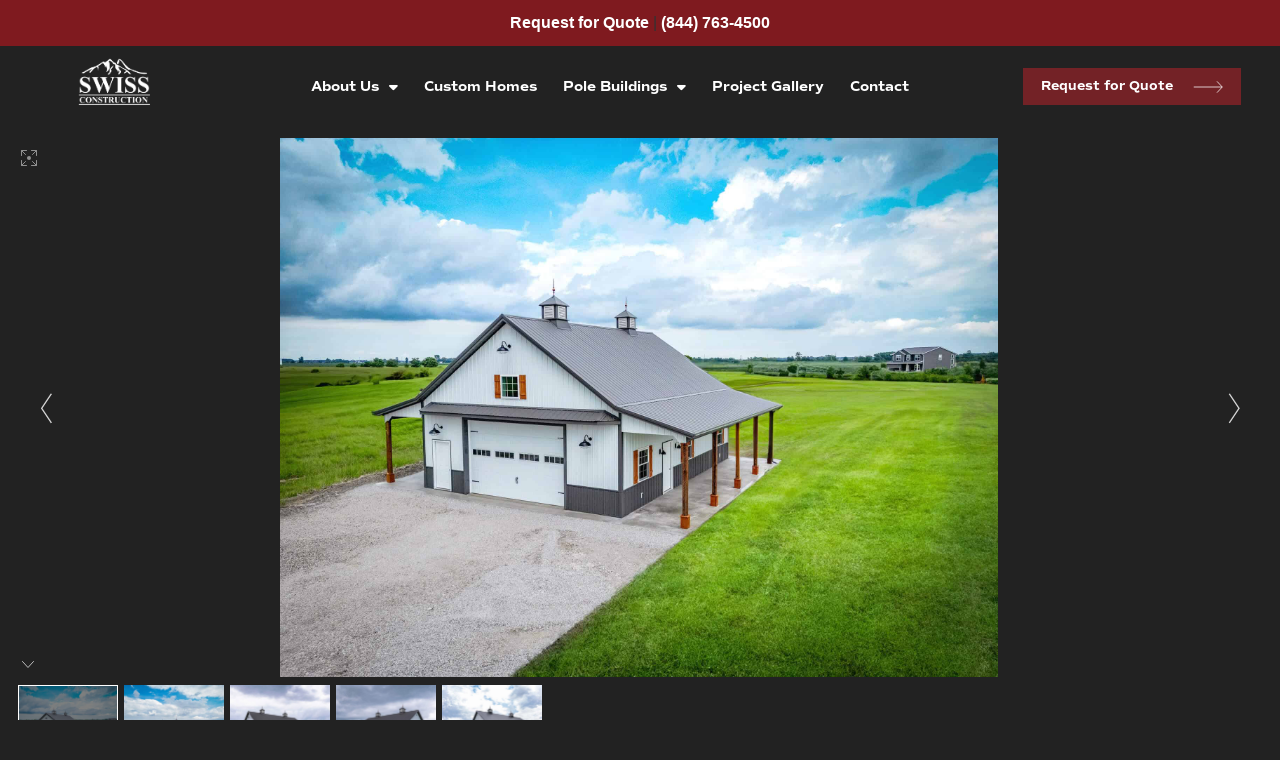

--- FILE ---
content_type: text/html; charset=UTF-8
request_url: https://swissconstruction.com/projects/radnor-post-frame-building/
body_size: 37627
content:
<!doctype html>
<html lang="en-US">
<head>
	<meta charset="UTF-8">
	<meta name="viewport" content="width=device-width, initial-scale=1">
	<link rel="profile" href="https://gmpg.org/xfn/11">
	<meta name='robots' content='index, follow, max-image-preview:large, max-snippet:-1, max-video-preview:-1' />

	<!-- This site is optimized with the Yoast SEO plugin v26.6 - https://yoast.com/wordpress/plugins/seo/ -->
	<title>Radnor Post-Frame Building - Swiss Construction</title>
	<meta name="description" content="Featuring lean-to porches and decorative cupolas, this post-frame building makes a beautiful addition to the landscape." />
	<link rel="canonical" href="https://swissconstruction.com/projects/radnor-post-frame-building/" />
	<meta property="og:locale" content="en_US" />
	<meta property="og:type" content="article" />
	<meta property="og:title" content="Radnor Post-Frame Building - Swiss Construction" />
	<meta property="og:description" content="Featuring lean-to porches and decorative cupolas, this post-frame building makes a beautiful addition to the landscape." />
	<meta property="og:url" content="https://swissconstruction.com/projects/radnor-post-frame-building/" />
	<meta property="og:site_name" content="Swiss Construction" />
	<meta property="article:modified_time" content="2025-09-29T20:44:07+00:00" />
	<meta property="og:image" content="https://swissconstruction.com/wp-content/uploads/2023/09/02_FEBRUARY_Kip-Schults_Radnor-OH.jpg" />
	<meta property="og:image:width" content="2048" />
	<meta property="og:image:height" content="1536" />
	<meta property="og:image:type" content="image/jpeg" />
	<meta name="twitter:card" content="summary_large_image" />
	<meta name="twitter:label1" content="Est. reading time" />
	<meta name="twitter:data1" content="1 minute" />
	<!-- / Yoast SEO plugin. -->


<link rel='dns-prefetch' href='//swissconstruction.com' />
<link rel='dns-prefetch' href='//js-na2.hs-scripts.com' />
<link rel="alternate" type="application/rss+xml" title="Swiss Construction &raquo; Feed" href="https://swissconstruction.com/feed/" />
<link rel="alternate" type="application/rss+xml" title="Swiss Construction &raquo; Comments Feed" href="https://swissconstruction.com/comments/feed/" />
<link rel="alternate" title="oEmbed (JSON)" type="application/json+oembed" href="https://swissconstruction.com/wp-json/oembed/1.0/embed?url=https%3A%2F%2Fswissconstruction.com%2Fprojects%2Fradnor-post-frame-building%2F" />
<link rel="alternate" title="oEmbed (XML)" type="text/xml+oembed" href="https://swissconstruction.com/wp-json/oembed/1.0/embed?url=https%3A%2F%2Fswissconstruction.com%2Fprojects%2Fradnor-post-frame-building%2F&#038;format=xml" />
<link rel="stylesheet" type="text/css" href="https://use.typekit.net/djx1qop.css"><style id='wp-img-auto-sizes-contain-inline-css'>
img:is([sizes=auto i],[sizes^="auto," i]){contain-intrinsic-size:3000px 1500px}
/*# sourceURL=wp-img-auto-sizes-contain-inline-css */
</style>
<style id='wp-emoji-styles-inline-css'>

	img.wp-smiley, img.emoji {
		display: inline !important;
		border: none !important;
		box-shadow: none !important;
		height: 1em !important;
		width: 1em !important;
		margin: 0 0.07em !important;
		vertical-align: -0.1em !important;
		background: none !important;
		padding: 0 !important;
	}
/*# sourceURL=wp-emoji-styles-inline-css */
</style>
<link rel='stylesheet' id='wp-block-library-css' href='https://swissconstruction.com/wp-includes/css/dist/block-library/style.min.css?ver=6.9' media='all' />
<style id='global-styles-inline-css'>
:root{--wp--preset--aspect-ratio--square: 1;--wp--preset--aspect-ratio--4-3: 4/3;--wp--preset--aspect-ratio--3-4: 3/4;--wp--preset--aspect-ratio--3-2: 3/2;--wp--preset--aspect-ratio--2-3: 2/3;--wp--preset--aspect-ratio--16-9: 16/9;--wp--preset--aspect-ratio--9-16: 9/16;--wp--preset--color--black: #000000;--wp--preset--color--cyan-bluish-gray: #abb8c3;--wp--preset--color--white: #ffffff;--wp--preset--color--pale-pink: #f78da7;--wp--preset--color--vivid-red: #cf2e2e;--wp--preset--color--luminous-vivid-orange: #ff6900;--wp--preset--color--luminous-vivid-amber: #fcb900;--wp--preset--color--light-green-cyan: #7bdcb5;--wp--preset--color--vivid-green-cyan: #00d084;--wp--preset--color--pale-cyan-blue: #8ed1fc;--wp--preset--color--vivid-cyan-blue: #0693e3;--wp--preset--color--vivid-purple: #9b51e0;--wp--preset--gradient--vivid-cyan-blue-to-vivid-purple: linear-gradient(135deg,rgb(6,147,227) 0%,rgb(155,81,224) 100%);--wp--preset--gradient--light-green-cyan-to-vivid-green-cyan: linear-gradient(135deg,rgb(122,220,180) 0%,rgb(0,208,130) 100%);--wp--preset--gradient--luminous-vivid-amber-to-luminous-vivid-orange: linear-gradient(135deg,rgb(252,185,0) 0%,rgb(255,105,0) 100%);--wp--preset--gradient--luminous-vivid-orange-to-vivid-red: linear-gradient(135deg,rgb(255,105,0) 0%,rgb(207,46,46) 100%);--wp--preset--gradient--very-light-gray-to-cyan-bluish-gray: linear-gradient(135deg,rgb(238,238,238) 0%,rgb(169,184,195) 100%);--wp--preset--gradient--cool-to-warm-spectrum: linear-gradient(135deg,rgb(74,234,220) 0%,rgb(151,120,209) 20%,rgb(207,42,186) 40%,rgb(238,44,130) 60%,rgb(251,105,98) 80%,rgb(254,248,76) 100%);--wp--preset--gradient--blush-light-purple: linear-gradient(135deg,rgb(255,206,236) 0%,rgb(152,150,240) 100%);--wp--preset--gradient--blush-bordeaux: linear-gradient(135deg,rgb(254,205,165) 0%,rgb(254,45,45) 50%,rgb(107,0,62) 100%);--wp--preset--gradient--luminous-dusk: linear-gradient(135deg,rgb(255,203,112) 0%,rgb(199,81,192) 50%,rgb(65,88,208) 100%);--wp--preset--gradient--pale-ocean: linear-gradient(135deg,rgb(255,245,203) 0%,rgb(182,227,212) 50%,rgb(51,167,181) 100%);--wp--preset--gradient--electric-grass: linear-gradient(135deg,rgb(202,248,128) 0%,rgb(113,206,126) 100%);--wp--preset--gradient--midnight: linear-gradient(135deg,rgb(2,3,129) 0%,rgb(40,116,252) 100%);--wp--preset--font-size--small: 13px;--wp--preset--font-size--medium: 20px;--wp--preset--font-size--large: 36px;--wp--preset--font-size--x-large: 42px;--wp--preset--spacing--20: 0.44rem;--wp--preset--spacing--30: 0.67rem;--wp--preset--spacing--40: 1rem;--wp--preset--spacing--50: 1.5rem;--wp--preset--spacing--60: 2.25rem;--wp--preset--spacing--70: 3.38rem;--wp--preset--spacing--80: 5.06rem;--wp--preset--shadow--natural: 6px 6px 9px rgba(0, 0, 0, 0.2);--wp--preset--shadow--deep: 12px 12px 50px rgba(0, 0, 0, 0.4);--wp--preset--shadow--sharp: 6px 6px 0px rgba(0, 0, 0, 0.2);--wp--preset--shadow--outlined: 6px 6px 0px -3px rgb(255, 255, 255), 6px 6px rgb(0, 0, 0);--wp--preset--shadow--crisp: 6px 6px 0px rgb(0, 0, 0);}:root { --wp--style--global--content-size: 800px;--wp--style--global--wide-size: 1200px; }:where(body) { margin: 0; }.wp-site-blocks > .alignleft { float: left; margin-right: 2em; }.wp-site-blocks > .alignright { float: right; margin-left: 2em; }.wp-site-blocks > .aligncenter { justify-content: center; margin-left: auto; margin-right: auto; }:where(.wp-site-blocks) > * { margin-block-start: 24px; margin-block-end: 0; }:where(.wp-site-blocks) > :first-child { margin-block-start: 0; }:where(.wp-site-blocks) > :last-child { margin-block-end: 0; }:root { --wp--style--block-gap: 24px; }:root :where(.is-layout-flow) > :first-child{margin-block-start: 0;}:root :where(.is-layout-flow) > :last-child{margin-block-end: 0;}:root :where(.is-layout-flow) > *{margin-block-start: 24px;margin-block-end: 0;}:root :where(.is-layout-constrained) > :first-child{margin-block-start: 0;}:root :where(.is-layout-constrained) > :last-child{margin-block-end: 0;}:root :where(.is-layout-constrained) > *{margin-block-start: 24px;margin-block-end: 0;}:root :where(.is-layout-flex){gap: 24px;}:root :where(.is-layout-grid){gap: 24px;}.is-layout-flow > .alignleft{float: left;margin-inline-start: 0;margin-inline-end: 2em;}.is-layout-flow > .alignright{float: right;margin-inline-start: 2em;margin-inline-end: 0;}.is-layout-flow > .aligncenter{margin-left: auto !important;margin-right: auto !important;}.is-layout-constrained > .alignleft{float: left;margin-inline-start: 0;margin-inline-end: 2em;}.is-layout-constrained > .alignright{float: right;margin-inline-start: 2em;margin-inline-end: 0;}.is-layout-constrained > .aligncenter{margin-left: auto !important;margin-right: auto !important;}.is-layout-constrained > :where(:not(.alignleft):not(.alignright):not(.alignfull)){max-width: var(--wp--style--global--content-size);margin-left: auto !important;margin-right: auto !important;}.is-layout-constrained > .alignwide{max-width: var(--wp--style--global--wide-size);}body .is-layout-flex{display: flex;}.is-layout-flex{flex-wrap: wrap;align-items: center;}.is-layout-flex > :is(*, div){margin: 0;}body .is-layout-grid{display: grid;}.is-layout-grid > :is(*, div){margin: 0;}body{padding-top: 0px;padding-right: 0px;padding-bottom: 0px;padding-left: 0px;}a:where(:not(.wp-element-button)){text-decoration: underline;}:root :where(.wp-element-button, .wp-block-button__link){background-color: #32373c;border-width: 0;color: #fff;font-family: inherit;font-size: inherit;font-style: inherit;font-weight: inherit;letter-spacing: inherit;line-height: inherit;padding-top: calc(0.667em + 2px);padding-right: calc(1.333em + 2px);padding-bottom: calc(0.667em + 2px);padding-left: calc(1.333em + 2px);text-decoration: none;text-transform: inherit;}.has-black-color{color: var(--wp--preset--color--black) !important;}.has-cyan-bluish-gray-color{color: var(--wp--preset--color--cyan-bluish-gray) !important;}.has-white-color{color: var(--wp--preset--color--white) !important;}.has-pale-pink-color{color: var(--wp--preset--color--pale-pink) !important;}.has-vivid-red-color{color: var(--wp--preset--color--vivid-red) !important;}.has-luminous-vivid-orange-color{color: var(--wp--preset--color--luminous-vivid-orange) !important;}.has-luminous-vivid-amber-color{color: var(--wp--preset--color--luminous-vivid-amber) !important;}.has-light-green-cyan-color{color: var(--wp--preset--color--light-green-cyan) !important;}.has-vivid-green-cyan-color{color: var(--wp--preset--color--vivid-green-cyan) !important;}.has-pale-cyan-blue-color{color: var(--wp--preset--color--pale-cyan-blue) !important;}.has-vivid-cyan-blue-color{color: var(--wp--preset--color--vivid-cyan-blue) !important;}.has-vivid-purple-color{color: var(--wp--preset--color--vivid-purple) !important;}.has-black-background-color{background-color: var(--wp--preset--color--black) !important;}.has-cyan-bluish-gray-background-color{background-color: var(--wp--preset--color--cyan-bluish-gray) !important;}.has-white-background-color{background-color: var(--wp--preset--color--white) !important;}.has-pale-pink-background-color{background-color: var(--wp--preset--color--pale-pink) !important;}.has-vivid-red-background-color{background-color: var(--wp--preset--color--vivid-red) !important;}.has-luminous-vivid-orange-background-color{background-color: var(--wp--preset--color--luminous-vivid-orange) !important;}.has-luminous-vivid-amber-background-color{background-color: var(--wp--preset--color--luminous-vivid-amber) !important;}.has-light-green-cyan-background-color{background-color: var(--wp--preset--color--light-green-cyan) !important;}.has-vivid-green-cyan-background-color{background-color: var(--wp--preset--color--vivid-green-cyan) !important;}.has-pale-cyan-blue-background-color{background-color: var(--wp--preset--color--pale-cyan-blue) !important;}.has-vivid-cyan-blue-background-color{background-color: var(--wp--preset--color--vivid-cyan-blue) !important;}.has-vivid-purple-background-color{background-color: var(--wp--preset--color--vivid-purple) !important;}.has-black-border-color{border-color: var(--wp--preset--color--black) !important;}.has-cyan-bluish-gray-border-color{border-color: var(--wp--preset--color--cyan-bluish-gray) !important;}.has-white-border-color{border-color: var(--wp--preset--color--white) !important;}.has-pale-pink-border-color{border-color: var(--wp--preset--color--pale-pink) !important;}.has-vivid-red-border-color{border-color: var(--wp--preset--color--vivid-red) !important;}.has-luminous-vivid-orange-border-color{border-color: var(--wp--preset--color--luminous-vivid-orange) !important;}.has-luminous-vivid-amber-border-color{border-color: var(--wp--preset--color--luminous-vivid-amber) !important;}.has-light-green-cyan-border-color{border-color: var(--wp--preset--color--light-green-cyan) !important;}.has-vivid-green-cyan-border-color{border-color: var(--wp--preset--color--vivid-green-cyan) !important;}.has-pale-cyan-blue-border-color{border-color: var(--wp--preset--color--pale-cyan-blue) !important;}.has-vivid-cyan-blue-border-color{border-color: var(--wp--preset--color--vivid-cyan-blue) !important;}.has-vivid-purple-border-color{border-color: var(--wp--preset--color--vivid-purple) !important;}.has-vivid-cyan-blue-to-vivid-purple-gradient-background{background: var(--wp--preset--gradient--vivid-cyan-blue-to-vivid-purple) !important;}.has-light-green-cyan-to-vivid-green-cyan-gradient-background{background: var(--wp--preset--gradient--light-green-cyan-to-vivid-green-cyan) !important;}.has-luminous-vivid-amber-to-luminous-vivid-orange-gradient-background{background: var(--wp--preset--gradient--luminous-vivid-amber-to-luminous-vivid-orange) !important;}.has-luminous-vivid-orange-to-vivid-red-gradient-background{background: var(--wp--preset--gradient--luminous-vivid-orange-to-vivid-red) !important;}.has-very-light-gray-to-cyan-bluish-gray-gradient-background{background: var(--wp--preset--gradient--very-light-gray-to-cyan-bluish-gray) !important;}.has-cool-to-warm-spectrum-gradient-background{background: var(--wp--preset--gradient--cool-to-warm-spectrum) !important;}.has-blush-light-purple-gradient-background{background: var(--wp--preset--gradient--blush-light-purple) !important;}.has-blush-bordeaux-gradient-background{background: var(--wp--preset--gradient--blush-bordeaux) !important;}.has-luminous-dusk-gradient-background{background: var(--wp--preset--gradient--luminous-dusk) !important;}.has-pale-ocean-gradient-background{background: var(--wp--preset--gradient--pale-ocean) !important;}.has-electric-grass-gradient-background{background: var(--wp--preset--gradient--electric-grass) !important;}.has-midnight-gradient-background{background: var(--wp--preset--gradient--midnight) !important;}.has-small-font-size{font-size: var(--wp--preset--font-size--small) !important;}.has-medium-font-size{font-size: var(--wp--preset--font-size--medium) !important;}.has-large-font-size{font-size: var(--wp--preset--font-size--large) !important;}.has-x-large-font-size{font-size: var(--wp--preset--font-size--x-large) !important;}
:root :where(.wp-block-pullquote){font-size: 1.5em;line-height: 1.6;}
/*# sourceURL=global-styles-inline-css */
</style>
<link rel='stylesheet' id='search-filter-plugin-styles-css' href='https://swissconstruction.com/wp-content/plugins/search-filter-pro/public/assets/css/search-filter.min.css?ver=2.5.13' media='all' />
<link rel='stylesheet' id='hello-elementor-css' href='https://swissconstruction.com/wp-content/themes/hello-elementor/assets/css/reset.css?ver=3.4.5' media='all' />
<link rel='stylesheet' id='hello-elementor-theme-style-css' href='https://swissconstruction.com/wp-content/themes/hello-elementor/assets/css/theme.css?ver=3.4.5' media='all' />
<link rel='stylesheet' id='hello-elementor-header-footer-css' href='https://swissconstruction.com/wp-content/themes/hello-elementor/assets/css/header-footer.css?ver=3.4.5' media='all' />
<link rel='stylesheet' id='elementor-frontend-css' href='https://swissconstruction.com/wp-content/uploads/elementor/css/custom-frontend.min.css?ver=1766094990' media='all' />
<link rel='stylesheet' id='elementor-post-8-css' href='https://swissconstruction.com/wp-content/uploads/elementor/css/post-8.css?ver=1766094992' media='all' />
<link rel='stylesheet' id='e-sticky-css' href='https://swissconstruction.com/wp-content/plugins/elementor-pro/assets/css/modules/sticky.min.css?ver=3.33.2' media='all' />
<link rel='stylesheet' id='widget-nav-menu-css' href='https://swissconstruction.com/wp-content/uploads/elementor/css/custom-pro-widget-nav-menu.min.css?ver=1766094992' media='all' />
<link rel='stylesheet' id='widget-heading-css' href='https://swissconstruction.com/wp-content/plugins/elementor/assets/css/widget-heading.min.css?ver=3.33.6' media='all' />
<link rel='stylesheet' id='widget-spacer-css' href='https://swissconstruction.com/wp-content/plugins/elementor/assets/css/widget-spacer.min.css?ver=3.33.6' media='all' />
<link rel='stylesheet' id='widget-image-css' href='https://swissconstruction.com/wp-content/plugins/elementor/assets/css/widget-image.min.css?ver=3.33.6' media='all' />
<link rel='stylesheet' id='widget-divider-css' href='https://swissconstruction.com/wp-content/plugins/elementor/assets/css/widget-divider.min.css?ver=3.33.6' media='all' />
<link rel='stylesheet' id='widget-posts-css' href='https://swissconstruction.com/wp-content/plugins/elementor-pro/assets/css/widget-posts.min.css?ver=3.33.2' media='all' />
<link rel='stylesheet' id='elementor-icons-css' href='https://swissconstruction.com/wp-content/plugins/elementor/assets/lib/eicons/css/elementor-icons.min.css?ver=5.44.0' media='all' />
<link rel='stylesheet' id='namogo-icons-css' href='https://swissconstruction.com/wp-content/plugins/elementor-extras/assets/lib/nicons/css/nicons.css?ver=2.2.51' media='all' />
<link rel='stylesheet' id='elementor-extras-frontend-css' href='https://swissconstruction.com/wp-content/plugins/elementor-extras/assets/css/frontend.min.css?ver=2.2.51' media='all' />
<link rel='stylesheet' id='elementor-post-469-css' href='https://swissconstruction.com/wp-content/uploads/elementor/css/post-469.css?ver=1766095300' media='all' />
<link rel='stylesheet' id='elementor-post-2904-css' href='https://swissconstruction.com/wp-content/uploads/elementor/css/post-2904.css?ver=1766094994' media='all' />
<link rel='stylesheet' id='elementor-post-389-css' href='https://swissconstruction.com/wp-content/uploads/elementor/css/post-389.css?ver=1766102899' media='all' />
<link rel='stylesheet' id='ecs-styles-css' href='https://swissconstruction.com/wp-content/plugins/ele-custom-skin/assets/css/ecs-style.css?ver=3.1.9' media='all' />
<link rel='stylesheet' id='elementor-post-177-css' href='https://swissconstruction.com/wp-content/uploads/elementor/css/post-177.css?ver=1752654957' media='all' />
<link rel='stylesheet' id='elementor-post-418-css' href='https://swissconstruction.com/wp-content/uploads/elementor/css/post-418.css?ver=1752655289' media='all' />
<link rel='stylesheet' id='elementor-post-449-css' href='https://swissconstruction.com/wp-content/uploads/elementor/css/post-449.css?ver=1752656213' media='all' />
<link rel='stylesheet' id='elementor-post-771-css' href='https://swissconstruction.com/wp-content/uploads/elementor/css/post-771.css?ver=1661542829' media='all' />
<link rel='stylesheet' id='elementor-post-2935-css' href='https://swissconstruction.com/wp-content/uploads/elementor/css/post-2935.css?ver=1709324657' media='all' />
<link rel='stylesheet' id='elementor-post-3009-css' href='https://swissconstruction.com/wp-content/uploads/elementor/css/post-3009.css?ver=1752654845' media='all' />
<link rel='stylesheet' id='elementor-post-3025-css' href='https://swissconstruction.com/wp-content/uploads/elementor/css/post-3025.css?ver=1709740730' media='all' />
<link rel='stylesheet' id='elementor-post-3066-css' href='https://swissconstruction.com/wp-content/uploads/elementor/css/post-3066.css?ver=1709321809' media='all' />
<link rel='stylesheet' id='elementor-post-3725-css' href='https://swissconstruction.com/wp-content/uploads/elementor/css/post-3725.css?ver=1720731048' media='all' />
<link rel='stylesheet' id='elementor-gf-local-roboto-css' href='https://live-swiss-construction.pantheonsite.io/wp-content/uploads/elementor/google-fonts/css/roboto.css?ver=1753383822' media='all' />
<link rel='stylesheet' id='elementor-gf-local-robotoslab-css' href='https://live-swiss-construction.pantheonsite.io/wp-content/uploads/elementor/google-fonts/css/robotoslab.css?ver=1753383673' media='all' />
<link rel='stylesheet' id='elementor-icons-shared-0-css' href='https://swissconstruction.com/wp-content/plugins/elementor/assets/lib/font-awesome/css/fontawesome.min.css?ver=5.15.3' media='all' />
<link rel='stylesheet' id='elementor-icons-fa-solid-css' href='https://swissconstruction.com/wp-content/plugins/elementor/assets/lib/font-awesome/css/solid.min.css?ver=5.15.3' media='all' />
<link rel='stylesheet' id='elementor-icons-fa-brands-css' href='https://swissconstruction.com/wp-content/plugins/elementor/assets/lib/font-awesome/css/brands.min.css?ver=5.15.3' media='all' />
<script id="jquery-core-js-extra">
var pp = {"ajax_url":"https://swissconstruction.com/wp-admin/admin-ajax.php"};
//# sourceURL=jquery-core-js-extra
</script>
<script src="https://swissconstruction.com/wp-includes/js/jquery/jquery.min.js?ver=3.7.1" id="jquery-core-js"></script>
<script src="https://swissconstruction.com/wp-includes/js/jquery/jquery-migrate.min.js?ver=3.4.1" id="jquery-migrate-js"></script>
<script id="search-filter-elementor-js-extra">
var SFE_DATA = {"ajax_url":"https://swissconstruction.com/wp-admin/admin-ajax.php","home_url":"https://swissconstruction.com/"};
//# sourceURL=search-filter-elementor-js-extra
</script>
<script src="https://swissconstruction.com/wp-content/plugins/search-filter-elementor/assets/v2/js/search-filter-elementor.js?ver=1.4.1" id="search-filter-elementor-js"></script>
<script id="search-filter-plugin-build-js-extra">
var SF_LDATA = {"ajax_url":"https://swissconstruction.com/wp-admin/admin-ajax.php","home_url":"https://swissconstruction.com/","extensions":["search-filter-elementor"]};
//# sourceURL=search-filter-plugin-build-js-extra
</script>
<script src="https://swissconstruction.com/wp-content/plugins/search-filter-pro/public/assets/js/search-filter-build.min.js?ver=2.5.13" id="search-filter-plugin-build-js"></script>
<script src="https://swissconstruction.com/wp-content/plugins/search-filter-pro/public/assets/js/chosen.jquery.min.js?ver=2.5.13" id="search-filter-plugin-chosen-js"></script>
<script id="ecs_ajax_load-js-extra">
var ecs_ajax_params = {"ajaxurl":"https://swissconstruction.com/wp-admin/admin-ajax.php","posts":"{\"page\":0,\"projects\":\"radnor-post-frame-building\",\"post_type\":\"projects\",\"name\":\"radnor-post-frame-building\",\"error\":\"\",\"m\":\"\",\"p\":0,\"post_parent\":\"\",\"subpost\":\"\",\"subpost_id\":\"\",\"attachment\":\"\",\"attachment_id\":0,\"pagename\":\"\",\"page_id\":0,\"second\":\"\",\"minute\":\"\",\"hour\":\"\",\"day\":0,\"monthnum\":0,\"year\":0,\"w\":0,\"category_name\":\"\",\"tag\":\"\",\"cat\":\"\",\"tag_id\":\"\",\"author\":\"\",\"author_name\":\"\",\"feed\":\"\",\"tb\":\"\",\"paged\":0,\"meta_key\":\"\",\"meta_value\":\"\",\"preview\":\"\",\"s\":\"\",\"sentence\":\"\",\"title\":\"\",\"fields\":\"all\",\"menu_order\":\"\",\"embed\":\"\",\"category__in\":[],\"category__not_in\":[],\"category__and\":[],\"post__in\":[],\"post__not_in\":[],\"post_name__in\":[],\"tag__in\":[],\"tag__not_in\":[],\"tag__and\":[],\"tag_slug__in\":[],\"tag_slug__and\":[],\"post_parent__in\":[],\"post_parent__not_in\":[],\"author__in\":[],\"author__not_in\":[],\"search_columns\":[],\"ignore_sticky_posts\":false,\"suppress_filters\":false,\"cache_results\":true,\"update_post_term_cache\":true,\"update_menu_item_cache\":false,\"lazy_load_term_meta\":true,\"update_post_meta_cache\":true,\"posts_per_page\":10,\"nopaging\":false,\"comments_per_page\":\"50\",\"no_found_rows\":false,\"order\":\"DESC\"}"};
//# sourceURL=ecs_ajax_load-js-extra
</script>
<script src="https://swissconstruction.com/wp-content/plugins/ele-custom-skin/assets/js/ecs_ajax_pagination.js?ver=3.1.9" id="ecs_ajax_load-js"></script>
<script src="https://swissconstruction.com/wp-content/plugins/ele-custom-skin/assets/js/ecs.js?ver=3.1.9" id="ecs-script-js"></script>
<link rel="https://api.w.org/" href="https://swissconstruction.com/wp-json/" /><link rel="alternate" title="JSON" type="application/json" href="https://swissconstruction.com/wp-json/wp/v2/projects/2266" /><link rel="EditURI" type="application/rsd+xml" title="RSD" href="https://swissconstruction.com/xmlrpc.php?rsd" />
<meta name="generator" content="WordPress 6.9" />
<link rel='shortlink' href='https://swissconstruction.com/?p=2266' />
			<!-- DO NOT COPY THIS SNIPPET! Start of Page Analytics Tracking for HubSpot WordPress plugin v11.3.33-->
			<script class="hsq-set-content-id" data-content-id="blog-post">
				var _hsq = _hsq || [];
				_hsq.push(["setContentType", "blog-post"]);
			</script>
			<!-- DO NOT COPY THIS SNIPPET! End of Page Analytics Tracking for HubSpot WordPress plugin -->
			<style type="text/css" id="simple-css-output">body { overflow-x: hidden;}/*---Global Controls---*/.hidden { display:none !important;}@media only screen and (max-width:767px) {.mb-hidden { display: none !Important; }}@media only screen and (min-width:1025px) {.dt-hidden { display: none !Important; }}/*Global Grid Settings*/.section-border { margin-left: 10%;}.center { margin: 0 auto !important;}.width-1200 { width: 1200px !important;}@media only screen and (min-width:767px) {.tagline-margin { margin-left: 10%; }}@media only screen and (max-width:4000px) {.nav-margin { padding-left: calc(5vw + 1.5rem) !important; }}@media only screen and (max-width:1200px) {.nav-margin { padding-left: 6% !important; }}/*---Nav--*/#header { background-color:#000; transition: background-color .3s ease;}#header { transition: background-color .3s ease;}#header img { width: 100px !important; transition: width .3s ease;}.logo-img img { transition: width .3s ease;}.footer-menu { font-size:14pt !important;}#nav-items .elementor-item { --e-nav-menu-horizontal-menu-item-margin: calc( 28px / 1 ) !important; width: auto; max-width: auto;}#footer .elementor-item { --e-nav-menu-horizontal-menu-item-margin: calc( 28px / 2 ) !important; width: auto; max-width: auto; }@media only screen and (max-width:1600px) { #nav-items .elementor-item { --e-nav-menu-horizontal-menu-item-margin: calc( 28px / 2 ) !important; width: auto; max-width: auto; }}@media only screen and (max-width:1640px) { #nav-items .elementor-item { font-size:14px !important; }}@media only screen and (max-width:1280px) { #nav-items .elementor-item { --e-nav-menu-horizontal-menu-item-margin: calc( 24px / 3 ) !important; width: auto; max-width: auto; }}/*Logo*/@media only screen and (max-width:1300px) {.nav-logo img { max-width:100px; }.elementor-22 .elementor-element.elementor-element-e75582b { width: 10%; } } @media only screen and (max-width:1300px) { .nav-logo img { max-width:80px; } }/*---Hero Grid Settings---*/.hero-section:after { position: absolute; display: block; content: ''; height: 2px; width: 100vh; margin-left: 0px; /*top: 43.5vh;*/ left: -50vh; background: #DDD; z-index: 100; transform: rotate(90deg)}.hero-section:before { position: absolute; display: block; content: ''; height: 2px; width: 100vw; margin-left: 0px; top: 90px; left: 0vh; background: #DDD; z-index: 100; transform: rotate(0deg)}@media only screen and (max-width:767px) { .hero-section:before { display: none !important; } .hero-section:after { display: none !important; }}@media only screen and (max-width:1280px) { .section-border { margin-left: 5%; }}@media only screen and (max-width:767px) { .section-border { margin-left: 0%; }}/*---Non-hero Grid Settings---*/.intro-section:after { position: absolute; display: block; content: ''; height: 2px; width: 120vh; margin-left: -10vh; /*top: 43.5vh;*/ left: -50vh; background: #DDD; z-index: 100; transform: rotate(90deg)}.intro-section:before { position: absolute; display: block; content: ''; height: 2px; width: 100vw; margin-left: 0px; top: 90px; left: 0vh; background: #DDD; z-index: 100; transform: rotate(0deg)}.ind-section:after { position: absolute; display: block; content: ''; height: 2px; width: 100vh; margin-left: 0px; top: 44.2vh; left: -50vh; background: #DDD; z-index: 100; transform: rotate(90deg)}.ind-section:before { position: absolute; display: block; content: ''; height: 2px; width: 100vw; margin-left: 0px; top: 90px; left: 0vh; background: #DDD; z-index: 100; transform: rotate(0deg)}@media only screen and (max-width:767px) { .ind-section:before, .intro-section:before { display: none !important; } .ind-section:after, .intro-section:after { display: none !important; }}/*Homepage non-Hero*/.text-section { padding-right: 10% !important;}@media only screen and (max-width:767px) { .text-section { padding-right: 3% !important; }}.text-section:after { position: absolute; display: block; content: ''; height: 2.5px; width: 35vh; margin-left: 0px; bottom: 17.2vh; left: -17.5vh; background: #DDD; z-index: 100; transform: rotate(90deg)}@media only screen and (max-width:767px) { .text-section:before { display: none !important; } .text-section:after { display: none !important; }}/*---Text syles---*/h1, h2, h3, h4, h5, h6 { font-family: "commuters-sans", Commuters-Sans, Arial, 'arial', Sans-serif !important;} .hero h1 { font-size: calc(1rem + 3vw) !important;}.hero h2 { font-size: calc(1rem + 2.75vw) !important;}.hero h3 { font-size: calc(1rem + 1.25vw) !important;}.hero h4 { font-size: calc(1rem + 1vw) !important;}.bene h4 { font-size: calc(1rem + 1.75vw) !important;}.lh-175em p{ line-height: 1.75em !important;}.lh-2em { line-height: 2em !important;}.big-text-shadow { text-shadow: 0 2px 12px rgba(0,0,0,0.44);}.med-text-shadow { text-shadow: 0 2px 8px rgba(0,0,0,0.50);}@media only screen and (max-width:767px) {.hero h1 { font-size: calc(1rem + 5vw) !important;; }}/*.content-margins { padding-right:0%;}@media only screen and (min-width:1024px) { .content-margins { margin-right:33%; }}@media only screen and (min-width:767px){ .content-margins { margin-right:15%; }}*//*---Button Controls---*/.elementor-button-icon svg { position: relative; width: 2.5em !important; height: auto; margin-left: 20px; transition: all .3s ease; left: 0px;}.elementor-button-icon svg:hover { height: auto; margin-left: 30px;}.elementor-button-text { position: relative; align-self: center; transition: all .3s ease; left: 0px;}.button-ani:hover .elementor-button-icon svg { margin-left: 20px !important; transition: all .3s ease; left: 0px;}.button-ani:hover .elementor-button-text { left: 12px; transition: all .3s ease;}#nav-btn .button-ani:hover .elementor-button-icon svg { transition: all .3s ease; left: 0px; margin-left: 40px !important;}#nav-btn .button-ani:hover .elementor-button-text { left: 12px !important; transition: all .3s ease; }@media only screen and (max-width:1600px) { #nav-btn .elementor-button-text { font-size:13px !important; } #nav-btn .elementor-button { padding:12px 18px !important; } }@media only screen and (max-width:1500px) { #nav-btn .elementor-button-icon svg { width: 2em !important; /*margin-left: 10px;*/}.button-ani:hover #nav-btn .elementor-button-icon svg { transition: all .3s ease; margin-left: 10px !important;}}/*---Project Loop---*/.project-card, .blog-card { transition: all 0.25s ease;}.project-card:hover .project-overlay, .blog-card:hover .blog-overlay { background-color: #A13B3BA1 !important;}@media only screen and (max-width:767px) { .project-card:hover .project-overlay, .blog-card:hover .blog-overlay { background-color: #00000000 !important; }}/*---Misc Controls / One-offs---*/#why-choose .st1 { fill:#F0EDE5; stroke:black; stroke-width:0;}#why-choose .st6, #why-choose .st7 { stroke: #732226 !Important; stroke-width: 4 !important;}/* Newsletter Popup Overrides */button.needsclick.klaviyo-close-form.kl-private-reset-css-Xuajs1 { background-color: rgba(0,0,0,0) !important; /* Hide background for 'X' */}button.needsclick.klaviyo-close-form.kl-private-reset-css-Xuajs1:hover { opacity: 0.7;} </style><meta name="generator" content="Elementor 3.33.6; features: additional_custom_breakpoints; settings: css_print_method-external, google_font-enabled, font_display-auto">
<script>
let cb = "\n\nʕ •ᴥ•ʔ\nFOLLOW THE BEAR\n\nwww.casselbear.com\n\n";
	console.log (cb);
</script>
<!-- Google Tag Manager -->
<script>(function(w,d,s,l,i){w[l]=w[l]||[];w[l].push({'gtm.start':
new Date().getTime(),event:'gtm.js'});var f=d.getElementsByTagName(s)[0],
j=d.createElement(s),dl=l!='dataLayer'?'&l='+l:'';j.async=true;j.src=
'https://www.googletagmanager.com/gtm.js?id='+i+dl;f.parentNode.insertBefore(j,f);
})(window,document,'script','dataLayer','GTM-WZW46LX');</script>
<!-- End Google Tag Manager -->
			<style>
				.e-con.e-parent:nth-of-type(n+4):not(.e-lazyloaded):not(.e-no-lazyload),
				.e-con.e-parent:nth-of-type(n+4):not(.e-lazyloaded):not(.e-no-lazyload) * {
					background-image: none !important;
				}
				@media screen and (max-height: 1024px) {
					.e-con.e-parent:nth-of-type(n+3):not(.e-lazyloaded):not(.e-no-lazyload),
					.e-con.e-parent:nth-of-type(n+3):not(.e-lazyloaded):not(.e-no-lazyload) * {
						background-image: none !important;
					}
				}
				@media screen and (max-height: 640px) {
					.e-con.e-parent:nth-of-type(n+2):not(.e-lazyloaded):not(.e-no-lazyload),
					.e-con.e-parent:nth-of-type(n+2):not(.e-lazyloaded):not(.e-no-lazyload) * {
						background-image: none !important;
					}
				}
			</style>
			<link rel="icon" href="https://swissconstruction.com/wp-content/uploads/2022/08/cropped-Swiss-favicon-1-32x32.png" sizes="32x32" />
<link rel="icon" href="https://swissconstruction.com/wp-content/uploads/2022/08/cropped-Swiss-favicon-1-192x192.png" sizes="192x192" />
<link rel="apple-touch-icon" href="https://swissconstruction.com/wp-content/uploads/2022/08/cropped-Swiss-favicon-1-180x180.png" />
<meta name="msapplication-TileImage" content="https://swissconstruction.com/wp-content/uploads/2022/08/cropped-Swiss-favicon-1-270x270.png" />
</head>
<body class="wp-singular projects-template-default single single-projects postid-2266 wp-embed-responsive wp-theme-hello-elementor hello-elementor-default elementor-default elementor-kit-8 elementor-page-389">

<!-- Google Tag Manager (noscript) -->
<noscript><iframe src="https://www.googletagmanager.com/ns.html?id=GTM-WZW46LX"
height="0" width="0" style="display:none;visibility:hidden"></iframe></noscript>
<!-- End Google Tag Manager (noscript) -->

<a class="skip-link screen-reader-text" href="#content">Skip to content</a>

		<header data-elementor-type="header" data-elementor-id="469" class="elementor elementor-469 elementor-location-header" data-elementor-post-type="elementor_library">
			<div class="elementor-element elementor-element-1f8f977 e-flex e-con-boxed e-con e-parent" data-id="1f8f977" data-element_type="container" data-settings="{&quot;background_background&quot;:&quot;classic&quot;,&quot;sticky&quot;:&quot;top&quot;,&quot;sticky_on&quot;:[&quot;desktop&quot;,&quot;laptop&quot;,&quot;tablet&quot;,&quot;mobile&quot;],&quot;sticky_offset&quot;:0,&quot;sticky_effects_offset&quot;:0,&quot;sticky_anchor_link_offset&quot;:0}">
					<div class="e-con-inner">
				<div class="elementor-element elementor-element-304873c elementor-widget elementor-widget-html" data-id="304873c" data-element_type="widget" data-widget_type="html.default">
				<div class="elementor-widget-container">
					<a href="/request-for-quote/"style="color:white !important; font-size:16px; font-weight:600;">Request for Quote</a> | <a href="tel:8447634500" style="color:white !important; font-size:16px; font-weight:600;">(844) 763-4500</a>				</div>
				</div>
					</div>
				</div>
				<section class="elementor-section elementor-top-section elementor-element elementor-element-8c285f6 elementor-section-full_width elementor-hidden-tablet elementor-hidden-mobile elementor-section-height-default elementor-section-height-default" data-id="8c285f6" data-element_type="section" id="header" data-settings="{&quot;sticky&quot;:&quot;top&quot;,&quot;sticky_offset&quot;:44,&quot;sticky_on&quot;:[&quot;desktop&quot;,&quot;laptop&quot;,&quot;tablet&quot;,&quot;mobile&quot;],&quot;sticky_effects_offset&quot;:0,&quot;sticky_anchor_link_offset&quot;:0}">
						<div class="elementor-container elementor-column-gap-default">
					<div class="elementor-column elementor-col-33 elementor-top-column elementor-element elementor-element-854c2c6" data-id="854c2c6" data-element_type="column">
			<div class="elementor-widget-wrap elementor-element-populated">
						<div class="elementor-element elementor-element-09fd020 logo-img nav-logo elementor-widget elementor-widget-html" data-id="09fd020" data-element_type="widget" data-widget_type="html.default">
				<div class="elementor-widget-container">
					<a href="/"><img src="https://swissconstruction.com/wp-content/uploads/2022/05/logo-reversed.png" width="140px" height="auto"></a>				</div>
				</div>
					</div>
		</div>
				<div class="elementor-column elementor-col-33 elementor-top-column elementor-element elementor-element-6b1271c" data-id="6b1271c" data-element_type="column">
			<div class="elementor-widget-wrap elementor-element-populated">
						<div class="elementor-element elementor-element-7fb7c83 elementor-widget__width-auto header-nav elementor-hidden-tablet elementor-hidden-mobile elementor-nav-menu--dropdown-tablet elementor-nav-menu__text-align-aside elementor-nav-menu--toggle elementor-nav-menu--burger elementor-widget elementor-widget-nav-menu" data-id="7fb7c83" data-element_type="widget" id="nav-items" data-settings="{&quot;layout&quot;:&quot;horizontal&quot;,&quot;submenu_icon&quot;:{&quot;value&quot;:&quot;&lt;i class=\&quot;fas fa-caret-down\&quot; aria-hidden=\&quot;true\&quot;&gt;&lt;\/i&gt;&quot;,&quot;library&quot;:&quot;fa-solid&quot;},&quot;toggle&quot;:&quot;burger&quot;}" data-widget_type="nav-menu.default">
				<div class="elementor-widget-container">
								<nav aria-label="Menu" class="elementor-nav-menu--main elementor-nav-menu__container elementor-nav-menu--layout-horizontal e--pointer-underline e--animation-fade">
				<ul id="menu-1-7fb7c83" class="elementor-nav-menu"><li class="menu-item menu-item-type-post_type menu-item-object-page menu-item-has-children menu-item-4334"><a href="https://swissconstruction.com/about-us/" class="elementor-item">About Us</a>
<ul class="sub-menu elementor-nav-menu--dropdown">
	<li class="menu-item menu-item-type-post_type menu-item-object-page menu-item-912"><a href="https://swissconstruction.com/our-process/" class="elementor-sub-item">Our Process</a></li>
	<li class="menu-item menu-item-type-post_type menu-item-object-page menu-item-4607"><a href="https://swissconstruction.com/what-to-know-before-you-build-a-custom-pole-barn-home/" class="elementor-sub-item">Before You Build</a></li>
	<li class="menu-item menu-item-type-post_type menu-item-object-page menu-item-911"><a href="https://swissconstruction.com/materials/" class="elementor-sub-item">Materials</a></li>
</ul>
</li>
<li class="menu-item menu-item-type-post_type menu-item-object-page menu-item-3206"><a href="https://swissconstruction.com/custom-homes/" class="elementor-item">Custom Homes</a></li>
<li class="menu-item menu-item-type-post_type menu-item-object-page menu-item-has-children menu-item-3882"><a href="https://swissconstruction.com/pole-buildings/" class="elementor-item">Pole Buildings</a>
<ul class="sub-menu elementor-nav-menu--dropdown">
	<li class="menu-item menu-item-type-post_type menu-item-object-page menu-item-4278"><a href="https://swissconstruction.com/pole-buildings/agricultural-equestrian/" class="elementor-sub-item">Agricultural Pole Barns</a></li>
	<li class="menu-item menu-item-type-post_type menu-item-object-page menu-item-4279"><a href="https://swissconstruction.com/pole-buildings/commercial/" class="elementor-sub-item">Commercial Pole Barns</a></li>
	<li class="menu-item menu-item-type-post_type menu-item-object-page menu-item-4277"><a href="https://swissconstruction.com/pole-buildings/residential/" class="elementor-sub-item">Residential Pole Barns</a></li>
	<li class="menu-item menu-item-type-post_type menu-item-object-page menu-item-4280"><a href="https://swissconstruction.com/pole-buildings/storage/" class="elementor-sub-item">Storage Buildings</a></li>
</ul>
</li>
<li class="menu-item menu-item-type-post_type menu-item-object-page menu-item-560"><a href="https://swissconstruction.com/portfolio/" class="elementor-item">Project Gallery</a></li>
<li class="menu-item menu-item-type-post_type menu-item-object-page menu-item-4651"><a href="https://swissconstruction.com/contact-us/" class="elementor-item">Contact</a></li>
</ul>			</nav>
					<div class="elementor-menu-toggle" role="button" tabindex="0" aria-label="Menu Toggle" aria-expanded="false">
			<i aria-hidden="true" role="presentation" class="elementor-menu-toggle__icon--open eicon-menu-bar"></i><i aria-hidden="true" role="presentation" class="elementor-menu-toggle__icon--close eicon-close"></i>		</div>
					<nav class="elementor-nav-menu--dropdown elementor-nav-menu__container" aria-hidden="true">
				<ul id="menu-2-7fb7c83" class="elementor-nav-menu"><li class="menu-item menu-item-type-post_type menu-item-object-page menu-item-has-children menu-item-4334"><a href="https://swissconstruction.com/about-us/" class="elementor-item" tabindex="-1">About Us</a>
<ul class="sub-menu elementor-nav-menu--dropdown">
	<li class="menu-item menu-item-type-post_type menu-item-object-page menu-item-912"><a href="https://swissconstruction.com/our-process/" class="elementor-sub-item" tabindex="-1">Our Process</a></li>
	<li class="menu-item menu-item-type-post_type menu-item-object-page menu-item-4607"><a href="https://swissconstruction.com/what-to-know-before-you-build-a-custom-pole-barn-home/" class="elementor-sub-item" tabindex="-1">Before You Build</a></li>
	<li class="menu-item menu-item-type-post_type menu-item-object-page menu-item-911"><a href="https://swissconstruction.com/materials/" class="elementor-sub-item" tabindex="-1">Materials</a></li>
</ul>
</li>
<li class="menu-item menu-item-type-post_type menu-item-object-page menu-item-3206"><a href="https://swissconstruction.com/custom-homes/" class="elementor-item" tabindex="-1">Custom Homes</a></li>
<li class="menu-item menu-item-type-post_type menu-item-object-page menu-item-has-children menu-item-3882"><a href="https://swissconstruction.com/pole-buildings/" class="elementor-item" tabindex="-1">Pole Buildings</a>
<ul class="sub-menu elementor-nav-menu--dropdown">
	<li class="menu-item menu-item-type-post_type menu-item-object-page menu-item-4278"><a href="https://swissconstruction.com/pole-buildings/agricultural-equestrian/" class="elementor-sub-item" tabindex="-1">Agricultural Pole Barns</a></li>
	<li class="menu-item menu-item-type-post_type menu-item-object-page menu-item-4279"><a href="https://swissconstruction.com/pole-buildings/commercial/" class="elementor-sub-item" tabindex="-1">Commercial Pole Barns</a></li>
	<li class="menu-item menu-item-type-post_type menu-item-object-page menu-item-4277"><a href="https://swissconstruction.com/pole-buildings/residential/" class="elementor-sub-item" tabindex="-1">Residential Pole Barns</a></li>
	<li class="menu-item menu-item-type-post_type menu-item-object-page menu-item-4280"><a href="https://swissconstruction.com/pole-buildings/storage/" class="elementor-sub-item" tabindex="-1">Storage Buildings</a></li>
</ul>
</li>
<li class="menu-item menu-item-type-post_type menu-item-object-page menu-item-560"><a href="https://swissconstruction.com/portfolio/" class="elementor-item" tabindex="-1">Project Gallery</a></li>
<li class="menu-item menu-item-type-post_type menu-item-object-page menu-item-4651"><a href="https://swissconstruction.com/contact-us/" class="elementor-item" tabindex="-1">Contact</a></li>
</ul>			</nav>
						</div>
				</div>
					</div>
		</div>
				<div class="elementor-column elementor-col-33 elementor-top-column elementor-element elementor-element-e5cfb7e" data-id="e5cfb7e" data-element_type="column">
			<div class="elementor-widget-wrap elementor-element-populated">
						<div class="elementor-element elementor-element-4afafda elementor-widget__width-auto button-ani nav-button elementor-widget elementor-widget-button" data-id="4afafda" data-element_type="widget" id="nav-btn" data-widget_type="button.default">
				<div class="elementor-widget-container">
									<div class="elementor-button-wrapper">
					<a class="elementor-button elementor-button-link elementor-size-sm" href="https://swissconstruction.com/request-for-quote/">
						<span class="elementor-button-content-wrapper">
						<span class="elementor-button-icon">
				<svg xmlns="http://www.w3.org/2000/svg" xmlns:xlink="http://www.w3.org/1999/xlink" id="Layer_1" x="0px" y="0px" viewBox="0 0 40 16" style="enable-background:new 0 0 40 16;" xml:space="preserve"><style type="text/css">	.st0{fill:none;stroke:#FFFFFF;stroke-miterlimit:10;}</style><polyline class="st0" points="32,0.5 39,8 32,15.5 "></polyline><line class="st0" x1="39" y1="8" x2="1" y2="8"></line></svg>			</span>
									<span class="elementor-button-text">Request for Quote</span>
					</span>
					</a>
				</div>
								</div>
				</div>
					</div>
		</div>
					</div>
		</section>
				<section class="elementor-section elementor-top-section elementor-element elementor-element-2aaa26c elementor-section-full_width elementor-hidden-mobile elementor-hidden-desktop elementor-hidden-laptop elementor-section-height-default elementor-section-height-default" data-id="2aaa26c" data-element_type="section" id="header" data-settings="{&quot;sticky&quot;:&quot;top&quot;,&quot;sticky_offset&quot;:44,&quot;sticky_on&quot;:[&quot;desktop&quot;,&quot;laptop&quot;,&quot;tablet&quot;,&quot;mobile&quot;],&quot;sticky_effects_offset&quot;:0,&quot;sticky_anchor_link_offset&quot;:0}">
						<div class="elementor-container elementor-column-gap-default">
					<div class="elementor-column elementor-col-50 elementor-top-column elementor-element elementor-element-06832c7" data-id="06832c7" data-element_type="column">
			<div class="elementor-widget-wrap elementor-element-populated">
						<div class="elementor-element elementor-element-1a37726 logo-img nav-logo elementor-widget elementor-widget-html" data-id="1a37726" data-element_type="widget" data-widget_type="html.default">
				<div class="elementor-widget-container">
					<a href="/"><img src="https://swissconstruction.com/wp-content/uploads/2022/05/logo-reversed.png" width="140px" height="auto"></a>				</div>
				</div>
					</div>
		</div>
				<div class="elementor-column elementor-col-50 elementor-top-column elementor-element elementor-element-3ebde00" data-id="3ebde00" data-element_type="column">
			<div class="elementor-widget-wrap elementor-element-populated">
						<div class="elementor-element elementor-element-5304d64 elementor-widget__width-auto elementor-nav-menu--stretch elementor-nav-menu__text-align-center hidden elementor-nav-menu--dropdown-tablet elementor-nav-menu--toggle elementor-nav-menu--burger elementor-widget elementor-widget-nav-menu" data-id="5304d64" data-element_type="widget" data-settings="{&quot;full_width&quot;:&quot;stretch&quot;,&quot;layout&quot;:&quot;horizontal&quot;,&quot;submenu_icon&quot;:{&quot;value&quot;:&quot;&lt;i class=\&quot;fas fa-caret-down\&quot; aria-hidden=\&quot;true\&quot;&gt;&lt;\/i&gt;&quot;,&quot;library&quot;:&quot;fa-solid&quot;},&quot;toggle&quot;:&quot;burger&quot;}" data-widget_type="nav-menu.default">
				<div class="elementor-widget-container">
								<nav aria-label="Menu" class="elementor-nav-menu--main elementor-nav-menu__container elementor-nav-menu--layout-horizontal e--pointer-underline e--animation-fade">
				<ul id="menu-1-5304d64" class="elementor-nav-menu"><li class="menu-item menu-item-type-post_type menu-item-object-page menu-item-has-children menu-item-4334"><a href="https://swissconstruction.com/about-us/" class="elementor-item">About Us</a>
<ul class="sub-menu elementor-nav-menu--dropdown">
	<li class="menu-item menu-item-type-post_type menu-item-object-page menu-item-912"><a href="https://swissconstruction.com/our-process/" class="elementor-sub-item">Our Process</a></li>
	<li class="menu-item menu-item-type-post_type menu-item-object-page menu-item-4607"><a href="https://swissconstruction.com/what-to-know-before-you-build-a-custom-pole-barn-home/" class="elementor-sub-item">Before You Build</a></li>
	<li class="menu-item menu-item-type-post_type menu-item-object-page menu-item-911"><a href="https://swissconstruction.com/materials/" class="elementor-sub-item">Materials</a></li>
</ul>
</li>
<li class="menu-item menu-item-type-post_type menu-item-object-page menu-item-3206"><a href="https://swissconstruction.com/custom-homes/" class="elementor-item">Custom Homes</a></li>
<li class="menu-item menu-item-type-post_type menu-item-object-page menu-item-has-children menu-item-3882"><a href="https://swissconstruction.com/pole-buildings/" class="elementor-item">Pole Buildings</a>
<ul class="sub-menu elementor-nav-menu--dropdown">
	<li class="menu-item menu-item-type-post_type menu-item-object-page menu-item-4278"><a href="https://swissconstruction.com/pole-buildings/agricultural-equestrian/" class="elementor-sub-item">Agricultural Pole Barns</a></li>
	<li class="menu-item menu-item-type-post_type menu-item-object-page menu-item-4279"><a href="https://swissconstruction.com/pole-buildings/commercial/" class="elementor-sub-item">Commercial Pole Barns</a></li>
	<li class="menu-item menu-item-type-post_type menu-item-object-page menu-item-4277"><a href="https://swissconstruction.com/pole-buildings/residential/" class="elementor-sub-item">Residential Pole Barns</a></li>
	<li class="menu-item menu-item-type-post_type menu-item-object-page menu-item-4280"><a href="https://swissconstruction.com/pole-buildings/storage/" class="elementor-sub-item">Storage Buildings</a></li>
</ul>
</li>
<li class="menu-item menu-item-type-post_type menu-item-object-page menu-item-560"><a href="https://swissconstruction.com/portfolio/" class="elementor-item">Project Gallery</a></li>
<li class="menu-item menu-item-type-post_type menu-item-object-page menu-item-4651"><a href="https://swissconstruction.com/contact-us/" class="elementor-item">Contact</a></li>
</ul>			</nav>
					<div class="elementor-menu-toggle" role="button" tabindex="0" aria-label="Menu Toggle" aria-expanded="false">
			<i aria-hidden="true" role="presentation" class="elementor-menu-toggle__icon--open eicon-menu-bar"></i><i aria-hidden="true" role="presentation" class="elementor-menu-toggle__icon--close eicon-close"></i>		</div>
					<nav class="elementor-nav-menu--dropdown elementor-nav-menu__container" aria-hidden="true">
				<ul id="menu-2-5304d64" class="elementor-nav-menu"><li class="menu-item menu-item-type-post_type menu-item-object-page menu-item-has-children menu-item-4334"><a href="https://swissconstruction.com/about-us/" class="elementor-item" tabindex="-1">About Us</a>
<ul class="sub-menu elementor-nav-menu--dropdown">
	<li class="menu-item menu-item-type-post_type menu-item-object-page menu-item-912"><a href="https://swissconstruction.com/our-process/" class="elementor-sub-item" tabindex="-1">Our Process</a></li>
	<li class="menu-item menu-item-type-post_type menu-item-object-page menu-item-4607"><a href="https://swissconstruction.com/what-to-know-before-you-build-a-custom-pole-barn-home/" class="elementor-sub-item" tabindex="-1">Before You Build</a></li>
	<li class="menu-item menu-item-type-post_type menu-item-object-page menu-item-911"><a href="https://swissconstruction.com/materials/" class="elementor-sub-item" tabindex="-1">Materials</a></li>
</ul>
</li>
<li class="menu-item menu-item-type-post_type menu-item-object-page menu-item-3206"><a href="https://swissconstruction.com/custom-homes/" class="elementor-item" tabindex="-1">Custom Homes</a></li>
<li class="menu-item menu-item-type-post_type menu-item-object-page menu-item-has-children menu-item-3882"><a href="https://swissconstruction.com/pole-buildings/" class="elementor-item" tabindex="-1">Pole Buildings</a>
<ul class="sub-menu elementor-nav-menu--dropdown">
	<li class="menu-item menu-item-type-post_type menu-item-object-page menu-item-4278"><a href="https://swissconstruction.com/pole-buildings/agricultural-equestrian/" class="elementor-sub-item" tabindex="-1">Agricultural Pole Barns</a></li>
	<li class="menu-item menu-item-type-post_type menu-item-object-page menu-item-4279"><a href="https://swissconstruction.com/pole-buildings/commercial/" class="elementor-sub-item" tabindex="-1">Commercial Pole Barns</a></li>
	<li class="menu-item menu-item-type-post_type menu-item-object-page menu-item-4277"><a href="https://swissconstruction.com/pole-buildings/residential/" class="elementor-sub-item" tabindex="-1">Residential Pole Barns</a></li>
	<li class="menu-item menu-item-type-post_type menu-item-object-page menu-item-4280"><a href="https://swissconstruction.com/pole-buildings/storage/" class="elementor-sub-item" tabindex="-1">Storage Buildings</a></li>
</ul>
</li>
<li class="menu-item menu-item-type-post_type menu-item-object-page menu-item-560"><a href="https://swissconstruction.com/portfolio/" class="elementor-item" tabindex="-1">Project Gallery</a></li>
<li class="menu-item menu-item-type-post_type menu-item-object-page menu-item-4651"><a href="https://swissconstruction.com/contact-us/" class="elementor-item" tabindex="-1">Contact</a></li>
</ul>			</nav>
						</div>
				</div>
				<div class="elementor-element elementor-element-81f0887 elementor-widget-tablet__width-auto hidden elementor-widget elementor-widget-ucaddon_fullscreen_navigation_menu" data-id="81f0887" data-element_type="widget" data-widget_type="ucaddon_fullscreen_navigation_menu.default">
				<div class="elementor-widget-container">
					
<!-- start Fullscreen Menu -->
		<link id='font-awesome-css' href='https://swissconstruction.com/wp-content/plugins/unlimited-elements-for-elementor-premium/assets_libraries/font-awesome6/fontawesome-all.min.css' type='text/css' rel='stylesheet' >
		<link id='font-awesome-4-shim-css' href='https://swissconstruction.com/wp-content/plugins/unlimited-elements-for-elementor-premium/assets_libraries/font-awesome6/fontawesome-v4-shims.min.css' type='text/css' rel='stylesheet' >

<style>/* widget: Fullscreen Menu */

body.menu-opened{
overflow: hidden;
}
#uc_fullscreen_navigation_menu_elementor_81f0887 * {
  box-sizing: border-box;
}
#uc_fullscreen_navigation_menu_elementor_81f0887 a,
#uc_fullscreen_navigation_menu_elementor_81f0887 a:visited,
#uc_fullscreen_navigation_menu_elementor_81f0887 a:hover,
#uc_fullscreen_navigation_menu_elementor_81f0887 a:active {
  text-decoration: none;
}

#uc_fullscreen_navigation_menu_elementor_81f0887
{
  position:relative;
  z-index:10000000;
}

#uc_fullscreen_navigation_menu_elementor_81f0887 .checkbox-toggle {
  position: absolute;
  z-index: 100000000;
  cursor: pointer;
  width: 60;
  height: 60;
  opacity: 0;
  top:0px;
}

#uc_fullscreen_navigation_menu_elementor_81f0887 .checkbox-toggle:checked + .ue_hamburger > div:after {
  opacity: 0;
}
#uc_fullscreen_navigation_menu_elementor_81f0887 .checkbox-toggle:checked ~ .ue_menu {
  pointer-events: auto;
}
#uc_fullscreen_navigation_menu_elementor_81f0887 .checkbox-toggle:checked ~ .ue_menu > div.ue_inner_menu {
      visibility: visible;
  -webkit-transition-duration: 0.75s;
          transition-duration: 0.75s;
}
#uc_fullscreen_navigation_menu_elementor_81f0887 .checkbox-toggle:checked ~ .ue_menu > div.ue_inner_menu > div > div {
  opacity: 1;
  transition: opacity 0.4s ease 0.4s;
}

/* start open transition animations */
#uc_fullscreen_navigation_menu_elementor_81f0887 .ue_menu .ue_inner_menu {
transform: scale(0);
}
#uc_fullscreen_navigation_menu_elementor_81f0887 .checkbox-toggle:checked ~ .ue_menu > div.ue_inner_menu {
  -webkit-transform: scale(1);
          transform: scale(1);
  -webkit-transition-duration: 0.75s;
          transition-duration: 0.75s;
}
	

	

	

	

	

	

	

	

	
/* end open transition animations */

#uc_fullscreen_navigation_menu_elementor_81f0887 .ue_hamburger {
  top: 0;
  cursor: pointer;
  transition: 0.4s;
  backface-visibility: hidden;
  display: flex;
  align-items: center;
  justify-content: center;
  position:absolute;
  z-index:99999999;
}

#uc_fullscreen_navigation_menu_elementor_81f0887 .checkbox-toggle:checked + .ue_hamburger > div {
          transform: rotate(135deg);
}
#uc_fullscreen_navigation_menu_elementor_81f0887 .checkbox-toggle:checked + .ue_hamburger > div:before,
#uc_fullscreen_navigation_menu_elementor_81f0887 .checkbox-toggle:checked + .ue_hamburger > div:after {
  top: 0;
  -webkit-transform: rotate(90deg);
          transform: rotate(90deg);
}
#uc_fullscreen_navigation_menu_elementor_81f0887 .checkbox-toggle:checked:hover + .ue_hamburger > div {
          transform: rotate(225deg);
}
#uc_fullscreen_navigation_menu_elementor_81f0887 .ue_hamburger > div {
  position: relative;
  -webkit-box-flex: 0;
          flex: none;
  width: 100%;
  height: 2px;
  transition: all 0.4s ease;
  display: flex;
          align-items: center;
          justify-content: center;
  background-color:#ffffff;
}

#uc_fullscreen_navigation_menu_elementor_81f0887 input:hover + .ue_hamburger > div
{
  background-color:#ffffff;
}

#uc_fullscreen_navigation_menu_elementor_81f0887 .ue_hamburger > div:before,
#uc_fullscreen_navigation_menu_elementor_81f0887 .ue_hamburger > div:after {
  content: '';
  position: absolute;
  z-index: 1;
  top: -10px;
  left: 0;
  width: 100%;
  height: 2px;
  background: inherit;
}
	
#uc_fullscreen_navigation_menu_elementor_81f0887 .ue_hamburger > div:after {
  top: 10px;
}



#uc_fullscreen_navigation_menu_elementor_81f0887 .ue_menu {
  position: fixed;
  top: 0;
  left: 0;
  width: 100%;
  pointer-events: none;
  visibility: hidden;       
  backface-visibility: hidden;
  outline: none;
  display: flex;
  align-items: center;
  justify-content: center;
}

#uc_fullscreen_navigation_menu_elementor_81f0887 .ue_menu .ue_inner_menu {
  color: #fff;
  transition: all 0.4s ease;
  height: 100vh;
  overflow-y: auto;
  overflow-x: hidden;
  display: flex;
}
#uc_fullscreen_navigation_menu_elementor_81f0887 .ue_inner_menu-box{
  margin-top: auto;
  margin-bottom: auto;
  width: 100vw;
  flex: none;
  backface-visibility: hidden;
  display: flex;
  flex-direction: column;
  align-items: center;
}
#uc_fullscreen_navigation_menu_elementor_81f0887 .ue_menu > div > div > div {
  max-width: 90vw;
  opacity: 0;
  -webkit-transition: opacity 0.4s ease;
  transition: opacity 0.4s ease;
  overflow-y: auto;
  flex: none;
  display: flex;
  align-items: center;
  justify-content: center;
}
#uc_fullscreen_navigation_menu_elementor_81f0887 ul {
  list-style: none;
  margin: 0;
  display: block;
  padding:0px;
}
#uc_fullscreen_navigation_menu_elementor_81f0887 .ue_menu  div  div  ul li {
  padding: 0;
  display: block;
}
#uc_fullscreen_navigation_menu_elementor_81f0887 .ue_menu  div  div  ul  li a {
  position: relative;
  display: inline-block;
  cursor: pointer;
  transition: color 0.4s ease;
}
#uc_fullscreen_navigation_menu_elementor_81f0887 .ue_menu  div  div  ul  li  a:hover {
}




	
#uc_fullscreen_navigation_menu_elementor_81f0887 .ue_menu  div  div  ul  li a:hover:after {
  width: 100%;
}
#uc_fullscreen_navigation_menu_elementor_81f0887 .ue_menu  div  div  ul  li  a:after {
  content: '';
  position: absolute;
  z-index: 1;
  bottom: -0.15em;
  left: 0;
  width: 0;
  height: 2px;
  transition: width 0.4s ease;
}

	



.ue_menu_wrapper
{
  position:relative;
}




#uc_fullscreen_navigation_menu_elementor_81f0887 .ue_menu-social-icons a
{
  display:inline-block;
  line-height:1em;
}

#uc_fullscreen_navigation_menu_elementor_81f0887 .ue_menu-social-icons a svg
{
  height:1em;
  width:1em;
}

#uc_fullscreen_navigation_menu_elementor_81f0887 .sub-menu
{
transition: 0.5s;
overflow: hidden;
height: auto;
}

	
#uc_fullscreen_navigation_menu_elementor_81f0887 .collapsed .uc-menu-item-pointer:after{
  	content: "\f107" !important;
    font-family: "Font Awesome 5 Free";
    font-weight: 900;
    line-height:1em;
  	display: inline-block;
	margin: 0 15px;
    vertical-align: middle;
}

#uc_fullscreen_navigation_menu_elementor_81f0887 .expanded .uc-menu-item-pointer:after{
    content: "\f106" !important;
    font-family: "Font Awesome 5 Free";
    font-weight: 900;
    line-height:1em;
    display: inline-block;
    vertical-align: middle;
    margin: 0 15px;
}


</style>

<div class="outer-menu" id="uc_fullscreen_navigation_menu_elementor_81f0887">
  
  <div class="ue_menu_wrapper">
  <input class="checkbox-toggle" type="checkbox" />
  <div class="ue_hamburger">
    <div>
	      
        	
 
    </div>
  </div>
  
  <div class="ue_menu">
    
    <div class="ue_inner_menu" data-closeothers="no" data-clickable='false'>
      
      <div class="ue_inner_menu-box">
        
        <div></div>

        	

        <div>
          <ul id="menu-desktop-nav-menu" class="uc-list-menu"><li class="menu-item menu-item-type-post_type menu-item-object-page menu-item-has-children menu-item-4334"><a href="https://swissconstruction.com/about-us/">About Us</a>
<ul class="sub-menu">
	<li class="menu-item menu-item-type-post_type menu-item-object-page menu-item-912"><a href="https://swissconstruction.com/our-process/">Our Process</a></li>
	<li class="menu-item menu-item-type-post_type menu-item-object-page menu-item-4607"><a href="https://swissconstruction.com/what-to-know-before-you-build-a-custom-pole-barn-home/">Before You Build</a></li>
	<li class="menu-item menu-item-type-post_type menu-item-object-page menu-item-911"><a href="https://swissconstruction.com/materials/">Materials</a></li>
</ul>
</li>
<li class="menu-item menu-item-type-post_type menu-item-object-page menu-item-3206"><a href="https://swissconstruction.com/custom-homes/">Custom Homes</a></li>
<li class="menu-item menu-item-type-post_type menu-item-object-page menu-item-has-children menu-item-3882"><a href="https://swissconstruction.com/pole-buildings/">Pole Buildings</a>
<ul class="sub-menu">
	<li class="menu-item menu-item-type-post_type menu-item-object-page menu-item-4278"><a href="https://swissconstruction.com/pole-buildings/agricultural-equestrian/">Agricultural Pole Barns</a></li>
	<li class="menu-item menu-item-type-post_type menu-item-object-page menu-item-4279"><a href="https://swissconstruction.com/pole-buildings/commercial/">Commercial Pole Barns</a></li>
	<li class="menu-item menu-item-type-post_type menu-item-object-page menu-item-4277"><a href="https://swissconstruction.com/pole-buildings/residential/">Residential Pole Barns</a></li>
	<li class="menu-item menu-item-type-post_type menu-item-object-page menu-item-4280"><a href="https://swissconstruction.com/pole-buildings/storage/">Storage Buildings</a></li>
</ul>
</li>
<li class="menu-item menu-item-type-post_type menu-item-object-page menu-item-560"><a href="https://swissconstruction.com/portfolio/">Project Gallery</a></li>
<li class="menu-item menu-item-type-post_type menu-item-object-page menu-item-4651"><a href="https://swissconstruction.com/contact-us/">Contact</a></li>
</ul>
        </div>


        	

        <div></div>
      
      </div>
      
    </div>
  </div>
  
  </div>
</div>
<!-- end Fullscreen Menu -->				</div>
				</div>
				<div class="elementor-element elementor-element-8c0d38b elementor-widget-tablet__width-auto full-nav elementor-widget elementor-widget-ucaddon_ue_side_menu" data-id="8c0d38b" data-element_type="widget" data-widget_type="ucaddon_ue_side_menu.default">
				<div class="elementor-widget-container">
					
<!-- start Side Menu -->

<style>/* widget: Side Menu */

#uc_ue_side_menu_elementor_8c0d38b *
{
  box-sizing:border-box;
  -webkit-box-sizing: border-box;
  -moz-box-sizing: border-box;
}

body.uc-menu-push{
  	transition: padding-left 0.5s, padding-right 0.5s;
}

body.menu-opened{
	overflow: hidden;
}

#uc_ue_side_menu_elementor_8c0d38b .uc-side-menu-wrapper
{
  position:relative;
}


#uc_ue_side_menu_elementor_8c0d38b .menu-right-open {
	width: 300px;
	top: 0;
	right: 0;
	margin-right: 0px;
	margin-left: 0px;
	transition: 0.5s;
	z-index: 999999;
	position: fixed;
}

#uc_ue_side_menu_elementor_8c0d38b .menu-right-close {
	width: 300px;
	top: 0;
	right: 0;
	margin-right: -300px;
	transition: 0.5s;
	z-index: 1;
	height: 100%;
	position: fixed;
}

#uc_ue_side_menu_elementor_8c0d38b .menu-left-open {
	width: 300px;
	top: 0;
	left: 0;
	margin-right: 0px;
	margin-left: 0px;
	transition: 0.5s;
	z-index: 999999;
	height: 100%;
	position: fixed;
}

#uc_ue_side_menu_elementor_8c0d38b .menu-left-close {
	width: 300px;
	top: 0;
	left: 0;
	margin-left: -300px;
	transition: 0.5s;
	z-index: 1;
	height: 100%;
	position: fixed;
}

	
#uc_ue_side_menu_elementor_8c0d38b .collapsed .uc-menu-item-pointer:after {
	content: "►";
    display: inline-block;
    background-repeat: no-repeat;
    background-position: center;
    background-size:contain;
    margin:0px 15px;
    vertical-align: middle;
    font-size:10px;
}

#uc_ue_side_menu_elementor_8c0d38b .expanded .uc-menu-item-pointer:after {
	content: "▼";
    display: inline-block;
    background-repeat: no-repeat;
    background-position: center;
    background-size:contain;
    margin:0px 15px;
    vertical-align: middle;
    font-size:10px;
}
 
	






#uc_ue_side_menu_elementor_8c0d38b .uc-side-menu-items
{
  position:relative;
  height:100vh;
  overflow-x: hidden;
  transition:1s;
}

#uc_ue_side_menu_elementor_8c0d38b .open_side_menu
{
  cursor:pointer;
  align-items:center;
  justify-content:center;
  transition: 0.4s ease;
  position: relative;
  line-height:1em;
      	display: flex;
  }

#uc_ue_side_menu_elementor_8c0d38b .open_side_menu svg
{
  height:1em;
  width:1em;
}

#uc_ue_side_menu_elementor_8c0d38b .open_side_menu_toggle
{
  position: relative;
  -webkit-box-flex: 0;
  flex: none;
  width: 100%;
  height: 2px;
  display: flex;
  align-items: center;
  justify-content: center;
  transition: all 0.4s ease;
}
#uc_ue_side_menu_elementor_8c0d38b .open_side_menu_toggle:before,
#uc_ue_side_menu_elementor_8c0d38b .open_side_menu_toggle:after {
  content: '';
  position: absolute;
  z-index: 1;
  top: -10px;
  left: 0;
  width: 100%;
  height: 2px;
  background: inherit;
}
	
#uc_ue_side_menu_elementor_8c0d38b .open_side_menu_toggle:after {
  top: 10px;
}

	

#uc_ue_side_menu_elementor_8c0d38b .open_side_menu.uc-close-action .open_side_menu_toggle
{
  -webkit-transform: rotate(90deg);
  transform: rotate(135deg);
}
#uc_ue_side_menu_elementor_8c0d38b .open_side_menu.uc-close-action .open_side_menu_toggle:before,
#uc_ue_side_menu_elementor_8c0d38b .open_side_menu.uc-close-action .open_side_menu_toggle:after
{
  top: 0;
  -webkit-transform: rotate(90deg);
  transform: rotate(90deg);
}
#uc_ue_side_menu_elementor_8c0d38b .open_side_menu.uc-close-action .open_side_menu_toggle:after
{
 opacity: 0;
}
#uc_ue_side_menu_elementor_8c0d38b .open_side_menu.uc-close-action:hover .open_side_menu_toggle
{
  -webkit-transform: rotate(225deg);
  transform: rotate(225deg);
}


#uc_ue_side_menu_elementor_8c0d38b .uc-side-menu-title
{
  text-align:left;
}

.menu-left-open .uc-close-side-menu, .menu-right-open .uc-close-side-menu
{
  display:flex;
  opacity:1;
}

.menu-left-close .uc-close-side-menu, .menu-right-close .uc-close-side-menu
{
  display:none;
}

.uc-close-side-menu
{
  line-height:1em;
}

.uc-close-side-menu svg
{
  height:1em;
  width:1em;
}

#uc_ue_side_menu_elementor_8c0d38b .menu-left-open .ue_side_menu_overlay, #uc_ue_side_menu_elementor_8c0d38b .menu-right-open .ue_side_menu_overlay
{
  display:block;
  opacity:1;
  transition:1s;
}

#uc_ue_side_menu_elementor_8c0d38b .menu-left-close .ue_side_menu_overlay, #uc_ue_side_menu_elementor_8c0d38b .menu-right-close .ue_side_menu_overlay
{
  display:none;
  opacity:0;
  transition:1s;
}

#uc_ue_side_menu_elementor_8c0d38b .uc-close-side-menu
{
  position:absolute;
  right:-50px;
  cursor:pointer;
  justify-content:center;
  align-items:center;
  z-index:1;
}


#uc_ue_side_menu_elementor_8c0d38b .uc-side-menu-items ul
{
  padding:0px;
  margin:0px;
  list-style:none;
}

#uc_ue_side_menu_elementor_8c0d38b .uc-side-menu-items ul a
{
  display:block;
  text-decoration:none;
  position:relative;
}


#uc_ue_side_menu_elementor_8c0d38b .sub-menu {
    overflow: hidden;
    list-style: none;
    height: auto;
    transition: 0.5s;
  	
}

#uc_ue_side_menu_elementor_8c0d38b .side-menu-search-holder
{
  display:flex;
  overflow:hidden;
}

#uc_ue_side_menu_elementor_8c0d38b .side-menu-search-holder input
{
  border:none;
  border-radius:0px;
  flex:1;
  min-width: 0;
  
}
#uc_ue_side_menu_elementor_8c0d38b .side-menu-search-holder button
{
  border:none;
  display:flex;
  cursor:pointer;
  align-items:center;
  justify-content:center;
  border-radius:0px;
  flex-grow: 0;
  flex-shrink: 0;
}

#uc_ue_side_menu_elementor_8c0d38b .side-menu-buttons
{
  display:flex;
}

#uc_ue_side_menu_elementor_8c0d38b .side-menu-button
{
  flex:1;
  text-align:center;
  text-decoration:none;
}

.side-menu-button
{
  font-size:12px;
}


#uc_ue_side_menu_elementor_8c0d38b  .ue_side_menu_overlay
{
  position:fixed;
  top:0;
  bottom:0;
  left:0;
  right:0;
  transition:1s;
  opacity:0;
}



	

  








/* On screens that are 768px */
@media screen and (max-width: 768px) {
  
#uc_ue_side_menu_elementor_8c0d38b .menu-right-open {
	width: 75%;
}

#uc_ue_side_menu_elementor_8c0d38b .menu-right-close {
	width: 75%;
	margin-right: -75%;

}

#uc_ue_side_menu_elementor_8c0d38b .menu-left-open {
	width: 75%;
	
}

#uc_ue_side_menu_elementor_8c0d38b .menu-left-close {
	width: 75%;
	margin-left: -75%;

}

/* On screens that are 420px */
@media screen and (max-width: 420px) {
  
#uc_ue_side_menu_elementor_8c0d38b .menu-right-open {
	width: 300%;
}

#uc_ue_side_menu_elementor_8c0d38b .menu-right-close {
	width: 300%;
	margin-right: -300%;

}

#uc_ue_side_menu_elementor_8c0d38b .menu-left-open {
	width: 300%;
	
}

#uc_ue_side_menu_elementor_8c0d38b .menu-left-close {
	width: 300%;
	margin-left: -300%;
}
  
}

</style>

<div id="uc_ue_side_menu_elementor_8c0d38b" class="uc-side-menu-main-wrapper" data-closeonbody="false" data-push="false" data-push-mobile="false" data-expand="false" data-clickable="false">
     
      <div class="uc-menu-button-wrapper" style="display:flex; justify-content:center;">
          
               <div class="open_side_menu">
                                    <i class='fas fa-bars'></i>
                         	   </div>
          
      </div>
	  
      <div class="uc-side-menu-wrapper menu-left-close" data-name="" data-openonload="false">
        			                        <div class="ue_side_menu_overlay"></div>
        		            
                        <div class="uc-close-side-menu"><i class='fas fa-times'></i></div>
                    
          <div class="side-menu-holder">
              <div class="uc-side-menu-items">
                  <div class="uc-header">
                      
                                            
                  </div>
                
                                  
                                    
                  <div></div>
                                    
                   <ul id="menu-footer-menu" class="uc-list-menu"><li id="menu-item-748" class="menu-item menu-item-type-post_type menu-item-object-page menu-item-748"><a href="https://swissconstruction.com/about-us/">About Us</a></li>
<li id="menu-item-3204" class="menu-item menu-item-type-post_type menu-item-object-page menu-item-3204"><a href="https://swissconstruction.com/custom-homes/">Custom Homes</a></li>
<li id="menu-item-3881" class="menu-item menu-item-type-post_type menu-item-object-page menu-item-3881"><a href="https://swissconstruction.com/pole-buildings/">Pole Buildings</a></li>
<li id="menu-item-750" class="menu-item menu-item-type-post_type menu-item-object-page menu-item-750"><a href="https://swissconstruction.com/portfolio/">Portfolio</a></li>
<li id="menu-item-999" class="menu-item menu-item-type-post_type menu-item-object-page menu-item-privacy-policy menu-item-999"><a rel="privacy-policy" href="https://swissconstruction.com/privacy-policy/">Privacy Policy</a></li>
<li id="menu-item-993" class="menu-item menu-item-type-post_type menu-item-object-page menu-item-993"><a href="https://swissconstruction.com/contact-us/">Contact Us</a></li>
</ul>                 
                   <div></div>
                
                  		
                
              </div>
          </div>
      </div>
  
</div>
<!-- end Side Menu -->				</div>
				</div>
				<div class="elementor-element elementor-element-18a02ce elementor-widget__width-auto button-ani nav-button elementor-widget elementor-widget-button" data-id="18a02ce" data-element_type="widget" id="nav-btn" data-widget_type="button.default">
				<div class="elementor-widget-container">
									<div class="elementor-button-wrapper">
					<a class="elementor-button elementor-button-link elementor-size-sm" href="https://swissconstruction.com/request-for-quote/">
						<span class="elementor-button-content-wrapper">
						<span class="elementor-button-icon">
				<svg xmlns="http://www.w3.org/2000/svg" xmlns:xlink="http://www.w3.org/1999/xlink" id="Layer_1" x="0px" y="0px" viewBox="0 0 40 16" style="enable-background:new 0 0 40 16;" xml:space="preserve"><style type="text/css">	.st0{fill:none;stroke:#FFFFFF;stroke-miterlimit:10;}</style><polyline class="st0" points="32,0.5 39,8 32,15.5 "></polyline><line class="st0" x1="39" y1="8" x2="1" y2="8"></line></svg>			</span>
									<span class="elementor-button-text">Request for Quote</span>
					</span>
					</a>
				</div>
								</div>
				</div>
					</div>
		</div>
					</div>
		</section>
				<section class="elementor-section elementor-top-section elementor-element elementor-element-9b5cf50 elementor-section-full_width elementor-hidden-desktop elementor-hidden-tablet elementor-hidden-laptop elementor-section-height-default elementor-section-height-default" data-id="9b5cf50" data-element_type="section" id="header" data-settings="{&quot;sticky&quot;:&quot;top&quot;,&quot;sticky_offset&quot;:44,&quot;sticky_on&quot;:[&quot;desktop&quot;,&quot;laptop&quot;,&quot;tablet&quot;,&quot;mobile&quot;],&quot;sticky_effects_offset&quot;:0,&quot;sticky_anchor_link_offset&quot;:0}">
						<div class="elementor-container elementor-column-gap-default">
					<div class="elementor-column elementor-col-50 elementor-top-column elementor-element elementor-element-c48e9e8" data-id="c48e9e8" data-element_type="column">
			<div class="elementor-widget-wrap elementor-element-populated">
						<div class="elementor-element elementor-element-c6cccd3 logo-img nav-logo elementor-widget elementor-widget-html" data-id="c6cccd3" data-element_type="widget" data-widget_type="html.default">
				<div class="elementor-widget-container">
					<a href="/"><img src="https://swissconstruction.com/wp-content/uploads/2022/05/logo-reversed.png" width="140px" height="auto"></a>				</div>
				</div>
					</div>
		</div>
				<div class="elementor-column elementor-col-50 elementor-top-column elementor-element elementor-element-92ef5f2" data-id="92ef5f2" data-element_type="column">
			<div class="elementor-widget-wrap elementor-element-populated">
						<div class="elementor-element elementor-element-02031ea elementor-widget__width-auto elementor-nav-menu--stretch elementor-nav-menu__text-align-center hidden elementor-nav-menu--dropdown-tablet elementor-nav-menu--toggle elementor-nav-menu--burger elementor-widget elementor-widget-nav-menu" data-id="02031ea" data-element_type="widget" data-settings="{&quot;full_width&quot;:&quot;stretch&quot;,&quot;layout&quot;:&quot;horizontal&quot;,&quot;submenu_icon&quot;:{&quot;value&quot;:&quot;&lt;i class=\&quot;fas fa-caret-down\&quot; aria-hidden=\&quot;true\&quot;&gt;&lt;\/i&gt;&quot;,&quot;library&quot;:&quot;fa-solid&quot;},&quot;toggle&quot;:&quot;burger&quot;}" data-widget_type="nav-menu.default">
				<div class="elementor-widget-container">
								<nav aria-label="Menu" class="elementor-nav-menu--main elementor-nav-menu__container elementor-nav-menu--layout-horizontal e--pointer-underline e--animation-fade">
				<ul id="menu-1-02031ea" class="elementor-nav-menu"><li class="menu-item menu-item-type-post_type menu-item-object-page menu-item-has-children menu-item-4334"><a href="https://swissconstruction.com/about-us/" class="elementor-item">About Us</a>
<ul class="sub-menu elementor-nav-menu--dropdown">
	<li class="menu-item menu-item-type-post_type menu-item-object-page menu-item-912"><a href="https://swissconstruction.com/our-process/" class="elementor-sub-item">Our Process</a></li>
	<li class="menu-item menu-item-type-post_type menu-item-object-page menu-item-4607"><a href="https://swissconstruction.com/what-to-know-before-you-build-a-custom-pole-barn-home/" class="elementor-sub-item">Before You Build</a></li>
	<li class="menu-item menu-item-type-post_type menu-item-object-page menu-item-911"><a href="https://swissconstruction.com/materials/" class="elementor-sub-item">Materials</a></li>
</ul>
</li>
<li class="menu-item menu-item-type-post_type menu-item-object-page menu-item-3206"><a href="https://swissconstruction.com/custom-homes/" class="elementor-item">Custom Homes</a></li>
<li class="menu-item menu-item-type-post_type menu-item-object-page menu-item-has-children menu-item-3882"><a href="https://swissconstruction.com/pole-buildings/" class="elementor-item">Pole Buildings</a>
<ul class="sub-menu elementor-nav-menu--dropdown">
	<li class="menu-item menu-item-type-post_type menu-item-object-page menu-item-4278"><a href="https://swissconstruction.com/pole-buildings/agricultural-equestrian/" class="elementor-sub-item">Agricultural Pole Barns</a></li>
	<li class="menu-item menu-item-type-post_type menu-item-object-page menu-item-4279"><a href="https://swissconstruction.com/pole-buildings/commercial/" class="elementor-sub-item">Commercial Pole Barns</a></li>
	<li class="menu-item menu-item-type-post_type menu-item-object-page menu-item-4277"><a href="https://swissconstruction.com/pole-buildings/residential/" class="elementor-sub-item">Residential Pole Barns</a></li>
	<li class="menu-item menu-item-type-post_type menu-item-object-page menu-item-4280"><a href="https://swissconstruction.com/pole-buildings/storage/" class="elementor-sub-item">Storage Buildings</a></li>
</ul>
</li>
<li class="menu-item menu-item-type-post_type menu-item-object-page menu-item-560"><a href="https://swissconstruction.com/portfolio/" class="elementor-item">Project Gallery</a></li>
<li class="menu-item menu-item-type-post_type menu-item-object-page menu-item-4651"><a href="https://swissconstruction.com/contact-us/" class="elementor-item">Contact</a></li>
</ul>			</nav>
					<div class="elementor-menu-toggle" role="button" tabindex="0" aria-label="Menu Toggle" aria-expanded="false">
			<i aria-hidden="true" role="presentation" class="elementor-menu-toggle__icon--open eicon-menu-bar"></i><i aria-hidden="true" role="presentation" class="elementor-menu-toggle__icon--close eicon-close"></i>		</div>
					<nav class="elementor-nav-menu--dropdown elementor-nav-menu__container" aria-hidden="true">
				<ul id="menu-2-02031ea" class="elementor-nav-menu"><li class="menu-item menu-item-type-post_type menu-item-object-page menu-item-has-children menu-item-4334"><a href="https://swissconstruction.com/about-us/" class="elementor-item" tabindex="-1">About Us</a>
<ul class="sub-menu elementor-nav-menu--dropdown">
	<li class="menu-item menu-item-type-post_type menu-item-object-page menu-item-912"><a href="https://swissconstruction.com/our-process/" class="elementor-sub-item" tabindex="-1">Our Process</a></li>
	<li class="menu-item menu-item-type-post_type menu-item-object-page menu-item-4607"><a href="https://swissconstruction.com/what-to-know-before-you-build-a-custom-pole-barn-home/" class="elementor-sub-item" tabindex="-1">Before You Build</a></li>
	<li class="menu-item menu-item-type-post_type menu-item-object-page menu-item-911"><a href="https://swissconstruction.com/materials/" class="elementor-sub-item" tabindex="-1">Materials</a></li>
</ul>
</li>
<li class="menu-item menu-item-type-post_type menu-item-object-page menu-item-3206"><a href="https://swissconstruction.com/custom-homes/" class="elementor-item" tabindex="-1">Custom Homes</a></li>
<li class="menu-item menu-item-type-post_type menu-item-object-page menu-item-has-children menu-item-3882"><a href="https://swissconstruction.com/pole-buildings/" class="elementor-item" tabindex="-1">Pole Buildings</a>
<ul class="sub-menu elementor-nav-menu--dropdown">
	<li class="menu-item menu-item-type-post_type menu-item-object-page menu-item-4278"><a href="https://swissconstruction.com/pole-buildings/agricultural-equestrian/" class="elementor-sub-item" tabindex="-1">Agricultural Pole Barns</a></li>
	<li class="menu-item menu-item-type-post_type menu-item-object-page menu-item-4279"><a href="https://swissconstruction.com/pole-buildings/commercial/" class="elementor-sub-item" tabindex="-1">Commercial Pole Barns</a></li>
	<li class="menu-item menu-item-type-post_type menu-item-object-page menu-item-4277"><a href="https://swissconstruction.com/pole-buildings/residential/" class="elementor-sub-item" tabindex="-1">Residential Pole Barns</a></li>
	<li class="menu-item menu-item-type-post_type menu-item-object-page menu-item-4280"><a href="https://swissconstruction.com/pole-buildings/storage/" class="elementor-sub-item" tabindex="-1">Storage Buildings</a></li>
</ul>
</li>
<li class="menu-item menu-item-type-post_type menu-item-object-page menu-item-560"><a href="https://swissconstruction.com/portfolio/" class="elementor-item" tabindex="-1">Project Gallery</a></li>
<li class="menu-item menu-item-type-post_type menu-item-object-page menu-item-4651"><a href="https://swissconstruction.com/contact-us/" class="elementor-item" tabindex="-1">Contact</a></li>
</ul>			</nav>
						</div>
				</div>
				<div class="elementor-element elementor-element-e34aab3 elementor-widget-tablet__width-auto full-nav elementor-widget elementor-widget-ucaddon_ue_side_menu" data-id="e34aab3" data-element_type="widget" data-widget_type="ucaddon_ue_side_menu.default">
				<div class="elementor-widget-container">
					
<!-- start Side Menu -->

<style>/* widget: Side Menu */

#uc_ue_side_menu_elementor_e34aab3 *
{
  box-sizing:border-box;
  -webkit-box-sizing: border-box;
  -moz-box-sizing: border-box;
}

body.uc-menu-push{
  	transition: padding-left 0.5s, padding-right 0.5s;
}

body.menu-opened{
	overflow: hidden;
}

#uc_ue_side_menu_elementor_e34aab3 .uc-side-menu-wrapper
{
  position:relative;
}


#uc_ue_side_menu_elementor_e34aab3 .menu-right-open {
	width: 300px;
	top: 0;
	right: 0;
	margin-right: 0px;
	margin-left: 0px;
	transition: 0.5s;
	z-index: 999999;
	position: fixed;
}

#uc_ue_side_menu_elementor_e34aab3 .menu-right-close {
	width: 300px;
	top: 0;
	right: 0;
	margin-right: -300px;
	transition: 0.5s;
	z-index: 1;
	height: 100%;
	position: fixed;
}

#uc_ue_side_menu_elementor_e34aab3 .menu-left-open {
	width: 300px;
	top: 0;
	left: 0;
	margin-right: 0px;
	margin-left: 0px;
	transition: 0.5s;
	z-index: 999999;
	height: 100%;
	position: fixed;
}

#uc_ue_side_menu_elementor_e34aab3 .menu-left-close {
	width: 300px;
	top: 0;
	left: 0;
	margin-left: -300px;
	transition: 0.5s;
	z-index: 1;
	height: 100%;
	position: fixed;
}

	
#uc_ue_side_menu_elementor_e34aab3 .collapsed .uc-menu-item-pointer:after {
	content: "►";
    display: inline-block;
    background-repeat: no-repeat;
    background-position: center;
    background-size:contain;
    margin:0px 15px;
    vertical-align: middle;
    font-size:10px;
}

#uc_ue_side_menu_elementor_e34aab3 .expanded .uc-menu-item-pointer:after {
	content: "▼";
    display: inline-block;
    background-repeat: no-repeat;
    background-position: center;
    background-size:contain;
    margin:0px 15px;
    vertical-align: middle;
    font-size:10px;
}
 
	






#uc_ue_side_menu_elementor_e34aab3 .uc-side-menu-items
{
  position:relative;
  height:100vh;
  overflow-x: hidden;
  transition:1s;
}

#uc_ue_side_menu_elementor_e34aab3 .open_side_menu
{
  cursor:pointer;
  align-items:center;
  justify-content:center;
  transition: 0.4s ease;
  position: relative;
  line-height:1em;
      	display: flex;
  }

#uc_ue_side_menu_elementor_e34aab3 .open_side_menu svg
{
  height:1em;
  width:1em;
}

#uc_ue_side_menu_elementor_e34aab3 .open_side_menu_toggle
{
  position: relative;
  -webkit-box-flex: 0;
  flex: none;
  width: 100%;
  height: 2px;
  display: flex;
  align-items: center;
  justify-content: center;
  transition: all 0.4s ease;
}
#uc_ue_side_menu_elementor_e34aab3 .open_side_menu_toggle:before,
#uc_ue_side_menu_elementor_e34aab3 .open_side_menu_toggle:after {
  content: '';
  position: absolute;
  z-index: 1;
  top: -10px;
  left: 0;
  width: 100%;
  height: 2px;
  background: inherit;
}
	
#uc_ue_side_menu_elementor_e34aab3 .open_side_menu_toggle:after {
  top: 10px;
}

	

#uc_ue_side_menu_elementor_e34aab3 .open_side_menu.uc-close-action .open_side_menu_toggle
{
  -webkit-transform: rotate(90deg);
  transform: rotate(135deg);
}
#uc_ue_side_menu_elementor_e34aab3 .open_side_menu.uc-close-action .open_side_menu_toggle:before,
#uc_ue_side_menu_elementor_e34aab3 .open_side_menu.uc-close-action .open_side_menu_toggle:after
{
  top: 0;
  -webkit-transform: rotate(90deg);
  transform: rotate(90deg);
}
#uc_ue_side_menu_elementor_e34aab3 .open_side_menu.uc-close-action .open_side_menu_toggle:after
{
 opacity: 0;
}
#uc_ue_side_menu_elementor_e34aab3 .open_side_menu.uc-close-action:hover .open_side_menu_toggle
{
  -webkit-transform: rotate(225deg);
  transform: rotate(225deg);
}


#uc_ue_side_menu_elementor_e34aab3 .uc-side-menu-title
{
  text-align:left;
}

.menu-left-open .uc-close-side-menu, .menu-right-open .uc-close-side-menu
{
  display:flex;
  opacity:1;
}

.menu-left-close .uc-close-side-menu, .menu-right-close .uc-close-side-menu
{
  display:none;
}

.uc-close-side-menu
{
  line-height:1em;
}

.uc-close-side-menu svg
{
  height:1em;
  width:1em;
}

#uc_ue_side_menu_elementor_e34aab3 .menu-left-open .ue_side_menu_overlay, #uc_ue_side_menu_elementor_e34aab3 .menu-right-open .ue_side_menu_overlay
{
  display:block;
  opacity:1;
  transition:1s;
}

#uc_ue_side_menu_elementor_e34aab3 .menu-left-close .ue_side_menu_overlay, #uc_ue_side_menu_elementor_e34aab3 .menu-right-close .ue_side_menu_overlay
{
  display:none;
  opacity:0;
  transition:1s;
}

#uc_ue_side_menu_elementor_e34aab3 .uc-close-side-menu
{
  position:absolute;
  right:-50px;
  cursor:pointer;
  justify-content:center;
  align-items:center;
  z-index:1;
}


#uc_ue_side_menu_elementor_e34aab3 .uc-side-menu-items ul
{
  padding:0px;
  margin:0px;
  list-style:none;
}

#uc_ue_side_menu_elementor_e34aab3 .uc-side-menu-items ul a
{
  display:block;
  text-decoration:none;
  position:relative;
}


#uc_ue_side_menu_elementor_e34aab3 .sub-menu {
    overflow: hidden;
    list-style: none;
    height: auto;
    transition: 0.5s;
  	
}

#uc_ue_side_menu_elementor_e34aab3 .side-menu-search-holder
{
  display:flex;
  overflow:hidden;
}

#uc_ue_side_menu_elementor_e34aab3 .side-menu-search-holder input
{
  border:none;
  border-radius:0px;
  flex:1;
  min-width: 0;
  
}
#uc_ue_side_menu_elementor_e34aab3 .side-menu-search-holder button
{
  border:none;
  display:flex;
  cursor:pointer;
  align-items:center;
  justify-content:center;
  border-radius:0px;
  flex-grow: 0;
  flex-shrink: 0;
}

#uc_ue_side_menu_elementor_e34aab3 .side-menu-buttons
{
  display:flex;
}

#uc_ue_side_menu_elementor_e34aab3 .side-menu-button
{
  flex:1;
  text-align:center;
  text-decoration:none;
}

.side-menu-button
{
  font-size:12px;
}


#uc_ue_side_menu_elementor_e34aab3  .ue_side_menu_overlay
{
  position:fixed;
  top:0;
  bottom:0;
  left:0;
  right:0;
  transition:1s;
  opacity:0;
}



	

  








/* On screens that are 768px */
@media screen and (max-width: 768px) {
  
#uc_ue_side_menu_elementor_e34aab3 .menu-right-open {
	width: 75%;
}

#uc_ue_side_menu_elementor_e34aab3 .menu-right-close {
	width: 75%;
	margin-right: -75%;

}

#uc_ue_side_menu_elementor_e34aab3 .menu-left-open {
	width: 75%;
	
}

#uc_ue_side_menu_elementor_e34aab3 .menu-left-close {
	width: 75%;
	margin-left: -75%;

}

/* On screens that are 420px */
@media screen and (max-width: 420px) {
  
#uc_ue_side_menu_elementor_e34aab3 .menu-right-open {
	width: 85%;
}

#uc_ue_side_menu_elementor_e34aab3 .menu-right-close {
	width: 85%;
	margin-right: -85%;

}

#uc_ue_side_menu_elementor_e34aab3 .menu-left-open {
	width: 85%;
	
}

#uc_ue_side_menu_elementor_e34aab3 .menu-left-close {
	width: 85%;
	margin-left: -85%;
}
  
}

</style>

<div id="uc_ue_side_menu_elementor_e34aab3" class="uc-side-menu-main-wrapper" data-closeonbody="false" data-push="false" data-push-mobile="false" data-expand="false" data-clickable="false">
     
      <div class="uc-menu-button-wrapper" style="display:flex; justify-content:center;">
          
               <div class="open_side_menu">
                                    <i class='fas fa-bars'></i>
                         	   </div>
          
      </div>
	  
      <div class="uc-side-menu-wrapper menu-left-close" data-name="" data-openonload="false">
        			                        <div class="ue_side_menu_overlay"></div>
        		            
                        <div class="uc-close-side-menu"><i class='fas fa-times'></i></div>
                    
          <div class="side-menu-holder">
              <div class="uc-side-menu-items">
                  <div class="uc-header">
                      
                                            
                  </div>
                
                                  
                                    
                  <div></div>
                                    
                   <ul id="menu-mobile-nav" class="uc-list-menu"><li id="menu-item-3207" class="menu-item menu-item-type-post_type menu-item-object-page menu-item-has-children menu-item-3207"><a href="https://swissconstruction.com/custom-homes/">Custom Homes</a>
<ul class="sub-menu">
	<li id="menu-item-4606" class="menu-item menu-item-type-post_type menu-item-object-page menu-item-4606"><a href="https://swissconstruction.com/what-to-know-before-you-build-a-custom-pole-barn-home/">Before You Build</a></li>
</ul>
</li>
<li id="menu-item-3880" class="menu-item menu-item-type-post_type menu-item-object-page menu-item-has-children menu-item-3880"><a href="https://swissconstruction.com/pole-buildings/">Pole Buildings</a>
<ul class="sub-menu">
	<li id="menu-item-4295" class="menu-item menu-item-type-post_type menu-item-object-page menu-item-4295"><a href="https://swissconstruction.com/pole-buildings/agricultural-equestrian/">Agricultural Pole Barns</a></li>
	<li id="menu-item-4296" class="menu-item menu-item-type-post_type menu-item-object-page menu-item-4296"><a href="https://swissconstruction.com/pole-buildings/commercial/">Commercial Pole Barns</a></li>
	<li id="menu-item-4294" class="menu-item menu-item-type-post_type menu-item-object-page menu-item-4294"><a href="https://swissconstruction.com/pole-buildings/residential/">Residential Pole Barns</a></li>
	<li id="menu-item-4297" class="menu-item menu-item-type-post_type menu-item-object-page menu-item-4297"><a href="https://swissconstruction.com/pole-buildings/storage/">Storage Buildings</a></li>
	<li id="menu-item-987" class="menu-item menu-item-type-post_type menu-item-object-page menu-item-987"><a href="https://swissconstruction.com/materials/">Materials</a></li>
	<li id="menu-item-988" class="menu-item menu-item-type-post_type menu-item-object-page menu-item-988"><a href="https://swissconstruction.com/our-process/">Our Process</a></li>
</ul>
</li>
<li id="menu-item-4598" class="menu-item menu-item-type-post_type menu-item-object-page menu-item-4598"><a href="https://swissconstruction.com/commercial-buildings/">Commercial Buildings</a></li>
<li id="menu-item-989" class="menu-item menu-item-type-post_type menu-item-object-page menu-item-989"><a href="https://swissconstruction.com/portfolio/">Projects</a></li>
<li id="menu-item-985" class="menu-item menu-item-type-post_type menu-item-object-page menu-item-985"><a href="https://swissconstruction.com/about-us/">About Us</a></li>
<li id="menu-item-990" class="menu-item menu-item-type-post_type menu-item-object-page menu-item-990"><a href="https://swissconstruction.com/request-for-quote/">Request a Quote</a></li>
<li id="menu-item-986" class="menu-item menu-item-type-post_type menu-item-object-page menu-item-986"><a href="https://swissconstruction.com/contact-us/">Contact Us</a></li>
</ul>                 
                   <div></div>
                
                  		
                
              </div>
          </div>
      </div>
  
</div>
<!-- end Side Menu -->				</div>
				</div>
					</div>
		</div>
					</div>
		</section>
				</header>
				<div data-elementor-type="single-post" data-elementor-id="389" class="elementor elementor-389 elementor-location-single post-2266 projects type-projects status-publish has-post-thumbnail hentry category-farm-equine category-pole-buildings" data-elementor-post-type="elementor_library">
			<div class="elementor-element elementor-element-55fefa2 e-flex e-con-boxed e-con e-parent" data-id="55fefa2" data-element_type="container" data-settings="{&quot;background_background&quot;:&quot;classic&quot;}">
					<div class="e-con-inner">
		<div class="elementor-element elementor-element-ec5048e e-con-full e-flex e-con e-child" data-id="ec5048e" data-element_type="container">
				<div class="elementor-element elementor-element-ae64582 hidden elementor-widget elementor-widget-gallery-slider" data-id="ae64582" data-element_type="widget" data-settings="{&quot;thumbnails_carousel&quot;:&quot;yes&quot;,&quot;effect&quot;:&quot;fade&quot;,&quot;show_arrows&quot;:&quot;yes&quot;,&quot;direction&quot;:&quot;ltr&quot;,&quot;infinite&quot;:&quot;yes&quot;,&quot;speed&quot;:1000,&quot;resistance&quot;:{&quot;unit&quot;:&quot;px&quot;,&quot;size&quot;:0.25,&quot;sizes&quot;:[]},&quot;adaptive_height&quot;:&quot;yes&quot;}" data-widget_type="gallery-slider.default">
				<div class="elementor-widget-container">
					<div class="ee-gallery-slider">
			<div class="ee-gallery-slider__preview ee-swiper" dir="ltr">
			<div class="ee-gallery-slider__slider-wrapper">
				<div class="swiper-container ee-swiper__container ee-gallery-slider__slider ee-media-align-- ee-media-align-- ee-media-effect__content--">
					<div class="swiper-wrapper ee-swiper__wrapper">
						<div class="ee-slider__slide ee-swiper__slide swiper-slide">
				<a class="ee-media ee-slider__media ee-swiper__slide__media ee-media--stretch" href="https://swissconstruction.com/wp-content/uploads/2023/09/02_FEBRUARY_Kip-Schults_Radnor-OH.jpg" data-elementor-open-lightbox="yes" data-elementor-lightbox-slideshow="ae64582_2266" data-e-action-hash="#elementor-action%3Aaction%3Dlightbox%26settings%[base64]%3D%3D">
					<div class="ee-media__wrapper ee-slider__media-wrapper">
						<div class="ee-media__thumbnail ee-slider__media__thumbnail">
							<img alt="Aerial view of a custom post frame garage in Radnor Ohio, built by Swiss Construction with twin cupolas, covered porch, and board-and-batten siding." src="https://swissconstruction.com/wp-content/uploads/2023/09/02_FEBRUARY_Kip-Schults_Radnor-OH.jpg" class="ee-media__thumbnail__image" />
						</div>
											</div>
				</a>
			</div><div class="ee-slider__slide ee-swiper__slide swiper-slide">
				<a class="ee-media ee-slider__media ee-swiper__slide__media ee-media--stretch" href="https://swissconstruction.com/wp-content/uploads/2023/09/DJI_0091.jpg" data-elementor-open-lightbox="yes" data-elementor-lightbox-slideshow="ae64582_2266" data-e-action-hash="#elementor-action%3Aaction%3Dlightbox%26settings%3DeyJpZCI6MjI3MCwidXJsIjoiaHR0cHM6XC9cL3N3aXNzY29uc3RydWN0aW9uLmNvbVwvd3AtY29udGVudFwvdXBsb2Fkc1wvMjAyM1wvMDlcL0RKSV8wMDkxLmpwZyIsInNsaWRlc2hvdyI6ImFlNjQ1ODJfMjI2NiJ9">
					<div class="ee-media__wrapper ee-slider__media-wrapper">
						<div class="ee-media__thumbnail ee-slider__media__thumbnail">
							<img alt="Post frame building in Radnor, Ohio featuring contrasting wainscoting, timber posts, and metal roofing—constructed by Swiss Construction." src="https://swissconstruction.com/wp-content/uploads/2023/09/DJI_0091.jpg" class="ee-media__thumbnail__image" />
						</div>
											</div>
				</a>
			</div><div class="ee-slider__slide ee-swiper__slide swiper-slide">
				<a class="ee-media ee-slider__media ee-swiper__slide__media ee-media--stretch" href="https://swissconstruction.com/wp-content/uploads/2023/09/058A8414.jpg" data-elementor-open-lightbox="yes" data-elementor-lightbox-slideshow="ae64582_2266" data-e-action-hash="#elementor-action%3Aaction%3Dlightbox%26settings%3DeyJpZCI6MjI2NywidXJsIjoiaHR0cHM6XC9cL3N3aXNzY29uc3RydWN0aW9uLmNvbVwvd3AtY29udGVudFwvdXBsb2Fkc1wvMjAyM1wvMDlcLzA1OEE4NDE0LmpwZyIsInNsaWRlc2hvdyI6ImFlNjQ1ODJfMjI2NiJ9">
					<div class="ee-media__wrapper ee-slider__media-wrapper">
						<div class="ee-media__thumbnail ee-slider__media__thumbnail">
							<img alt="Post frame building in Radnor, Ohio featuring contrasting wainscoting, timber posts, and metal roofing—constructed by Swiss Construction." src="https://swissconstruction.com/wp-content/uploads/2023/09/058A8414.jpg" class="ee-media__thumbnail__image" />
						</div>
											</div>
				</a>
			</div><div class="ee-slider__slide ee-swiper__slide swiper-slide">
				<a class="ee-media ee-slider__media ee-swiper__slide__media ee-media--stretch" href="https://swissconstruction.com/wp-content/uploads/2023/09/058A8415.jpg" data-elementor-open-lightbox="yes" data-elementor-lightbox-slideshow="ae64582_2266" data-e-action-hash="#elementor-action%3Aaction%3Dlightbox%26settings%3DeyJpZCI6MjI2OCwidXJsIjoiaHR0cHM6XC9cL3N3aXNzY29uc3RydWN0aW9uLmNvbVwvd3AtY29udGVudFwvdXBsb2Fkc1wvMjAyM1wvMDlcLzA1OEE4NDE1LmpwZyIsInNsaWRlc2hvdyI6ImFlNjQ1ODJfMjI2NiJ9">
					<div class="ee-media__wrapper ee-slider__media-wrapper">
						<div class="ee-media__thumbnail ee-slider__media__thumbnail">
							<img alt="Custom barn-style post frame garage in Radnor, OH with white siding, dark trim, and functional garage and entry doors—built by Swiss Construction." src="https://swissconstruction.com/wp-content/uploads/2023/09/058A8415.jpg" class="ee-media__thumbnail__image" />
						</div>
											</div>
				</a>
			</div><div class="ee-slider__slide ee-swiper__slide swiper-slide">
				<a class="ee-media ee-slider__media ee-swiper__slide__media ee-media--stretch" href="https://swissconstruction.com/wp-content/uploads/2023/09/058A8423.jpg" data-elementor-open-lightbox="yes" data-elementor-lightbox-slideshow="ae64582_2266" data-e-action-hash="#elementor-action%3Aaction%3Dlightbox%26settings%3DeyJpZCI6MjI2OSwidXJsIjoiaHR0cHM6XC9cL3N3aXNzY29uc3RydWN0aW9uLmNvbVwvd3AtY29udGVudFwvdXBsb2Fkc1wvMjAyM1wvMDlcLzA1OEE4NDIzLmpwZyIsInNsaWRlc2hvdyI6ImFlNjQ1ODJfMjI2NiJ9">
					<div class="ee-media__wrapper ee-slider__media-wrapper">
						<div class="ee-media__thumbnail ee-slider__media__thumbnail">
							<img alt="Rear view of post frame structure in Radnor, Ohio showing symmetrical Dutch doors, rustic shutters, and covered porch design by Swiss Construction." src="https://swissconstruction.com/wp-content/uploads/2023/09/058A8423.jpg" class="ee-media__thumbnail__image" />
						</div>
											</div>
				</a>
			</div>					</div>
				</div><div class="ee-arrows ee-arrows--horizontal ee-swiper__navigation ee-swiper__navigation--inside ee-swiper__navigation--middle ee-swiper__navigation--middle"></div></div></div>			
		</div>				</div>
				</div>
				<div class="elementor-element elementor-element-cc1d651 ee-gallery-slider--top hidden elementor-widget elementor-widget-gallery-slider" data-id="cc1d651" data-element_type="widget" data-settings="{&quot;thumbnails_carousel&quot;:&quot;yes&quot;,&quot;carousel_slides_per_view&quot;:&quot;8&quot;,&quot;carousel_slides_per_column&quot;:&quot;1&quot;,&quot;carousel_spacing&quot;:{&quot;unit&quot;:&quot;px&quot;,&quot;size&quot;:16,&quot;sizes&quot;:[]},&quot;show_arrows&quot;:&quot;yes&quot;,&quot;carousel_slides_per_view_tablet&quot;:&quot;8&quot;,&quot;carousel_slides_per_view_mobile&quot;:&quot;4&quot;,&quot;carousel_slides_per_column_tablet&quot;:&quot;1&quot;,&quot;show_thumbnails&quot;:&quot;yes&quot;,&quot;thumbnails_hide_single&quot;:&quot;yes&quot;,&quot;thumbnails_stretch&quot;:&quot;yes&quot;,&quot;carousel_orientation&quot;:&quot;horizontal&quot;,&quot;carousel_spacing_laptop&quot;:{&quot;unit&quot;:&quot;px&quot;,&quot;size&quot;:&quot;&quot;,&quot;sizes&quot;:[]},&quot;carousel_spacing_tablet&quot;:{&quot;unit&quot;:&quot;px&quot;,&quot;size&quot;:12,&quot;sizes&quot;:[]},&quot;carousel_spacing_mobile&quot;:{&quot;unit&quot;:&quot;px&quot;,&quot;size&quot;:6,&quot;sizes&quot;:[]},&quot;carousel_resistance&quot;:{&quot;unit&quot;:&quot;px&quot;,&quot;size&quot;:0.25,&quot;sizes&quot;:[]},&quot;carousel_speed&quot;:{&quot;unit&quot;:&quot;px&quot;,&quot;size&quot;:500,&quot;sizes&quot;:[]},&quot;carousel_arrows&quot;:&quot;on&quot;,&quot;direction&quot;:&quot;ltr&quot;,&quot;infinite&quot;:&quot;yes&quot;,&quot;effect&quot;:&quot;slide&quot;,&quot;speed&quot;:1000,&quot;resistance&quot;:{&quot;unit&quot;:&quot;px&quot;,&quot;size&quot;:0.25,&quot;sizes&quot;:[]},&quot;adaptive_height&quot;:&quot;yes&quot;}" data-widget_type="gallery-slider.default">
				<div class="elementor-widget-container">
					<div class="ee-gallery-slider">
			<div class="ee-gallery-slider__preview ee-swiper" dir="ltr">
			<div class="ee-gallery-slider__slider-wrapper">
				<div class="swiper-container ee-swiper__container ee-gallery-slider__slider ee-media-align-- ee-media-align-- ee-media-effect__content--">
					<div class="swiper-wrapper ee-swiper__wrapper">
						<div class="ee-slider__slide ee-swiper__slide swiper-slide">
				<a class="ee-media ee-slider__media ee-swiper__slide__media ee-media--stretch" href="https://swissconstruction.com/wp-content/uploads/2023/09/02_FEBRUARY_Kip-Schults_Radnor-OH.jpg" data-elementor-open-lightbox="yes" data-elementor-lightbox-slideshow="cc1d651_2266" data-e-action-hash="#elementor-action%3Aaction%3Dlightbox%26settings%[base64]%3D%3D">
					<div class="ee-media__wrapper ee-slider__media-wrapper">
						<div class="ee-media__thumbnail ee-slider__media__thumbnail">
							<img alt="Aerial view of a custom post frame garage in Radnor Ohio, built by Swiss Construction with twin cupolas, covered porch, and board-and-batten siding." src="https://swissconstruction.com/wp-content/uploads/2023/09/02_FEBRUARY_Kip-Schults_Radnor-OH.jpg" class="ee-media__thumbnail__image" />
						</div>
											</div>
				</a>
			</div><div class="ee-slider__slide ee-swiper__slide swiper-slide">
				<a class="ee-media ee-slider__media ee-swiper__slide__media ee-media--stretch" href="https://swissconstruction.com/wp-content/uploads/2023/09/DJI_0091.jpg" data-elementor-open-lightbox="yes" data-elementor-lightbox-slideshow="cc1d651_2266" data-e-action-hash="#elementor-action%3Aaction%3Dlightbox%26settings%3DeyJpZCI6MjI3MCwidXJsIjoiaHR0cHM6XC9cL3N3aXNzY29uc3RydWN0aW9uLmNvbVwvd3AtY29udGVudFwvdXBsb2Fkc1wvMjAyM1wvMDlcL0RKSV8wMDkxLmpwZyIsInNsaWRlc2hvdyI6ImNjMWQ2NTFfMjI2NiJ9">
					<div class="ee-media__wrapper ee-slider__media-wrapper">
						<div class="ee-media__thumbnail ee-slider__media__thumbnail">
							<img alt="Post frame building in Radnor, Ohio featuring contrasting wainscoting, timber posts, and metal roofing—constructed by Swiss Construction." src="https://swissconstruction.com/wp-content/uploads/2023/09/DJI_0091.jpg" class="ee-media__thumbnail__image" />
						</div>
											</div>
				</a>
			</div><div class="ee-slider__slide ee-swiper__slide swiper-slide">
				<a class="ee-media ee-slider__media ee-swiper__slide__media ee-media--stretch" href="https://swissconstruction.com/wp-content/uploads/2023/09/058A8414.jpg" data-elementor-open-lightbox="yes" data-elementor-lightbox-slideshow="cc1d651_2266" data-e-action-hash="#elementor-action%3Aaction%3Dlightbox%26settings%3DeyJpZCI6MjI2NywidXJsIjoiaHR0cHM6XC9cL3N3aXNzY29uc3RydWN0aW9uLmNvbVwvd3AtY29udGVudFwvdXBsb2Fkc1wvMjAyM1wvMDlcLzA1OEE4NDE0LmpwZyIsInNsaWRlc2hvdyI6ImNjMWQ2NTFfMjI2NiJ9">
					<div class="ee-media__wrapper ee-slider__media-wrapper">
						<div class="ee-media__thumbnail ee-slider__media__thumbnail">
							<img alt="Post frame building in Radnor, Ohio featuring contrasting wainscoting, timber posts, and metal roofing—constructed by Swiss Construction." src="https://swissconstruction.com/wp-content/uploads/2023/09/058A8414.jpg" class="ee-media__thumbnail__image" />
						</div>
											</div>
				</a>
			</div><div class="ee-slider__slide ee-swiper__slide swiper-slide">
				<a class="ee-media ee-slider__media ee-swiper__slide__media ee-media--stretch" href="https://swissconstruction.com/wp-content/uploads/2023/09/058A8415.jpg" data-elementor-open-lightbox="yes" data-elementor-lightbox-slideshow="cc1d651_2266" data-e-action-hash="#elementor-action%3Aaction%3Dlightbox%26settings%3DeyJpZCI6MjI2OCwidXJsIjoiaHR0cHM6XC9cL3N3aXNzY29uc3RydWN0aW9uLmNvbVwvd3AtY29udGVudFwvdXBsb2Fkc1wvMjAyM1wvMDlcLzA1OEE4NDE1LmpwZyIsInNsaWRlc2hvdyI6ImNjMWQ2NTFfMjI2NiJ9">
					<div class="ee-media__wrapper ee-slider__media-wrapper">
						<div class="ee-media__thumbnail ee-slider__media__thumbnail">
							<img alt="Custom barn-style post frame garage in Radnor, OH with white siding, dark trim, and functional garage and entry doors—built by Swiss Construction." src="https://swissconstruction.com/wp-content/uploads/2023/09/058A8415.jpg" class="ee-media__thumbnail__image" />
						</div>
											</div>
				</a>
			</div><div class="ee-slider__slide ee-swiper__slide swiper-slide">
				<a class="ee-media ee-slider__media ee-swiper__slide__media ee-media--stretch" href="https://swissconstruction.com/wp-content/uploads/2023/09/058A8423.jpg" data-elementor-open-lightbox="yes" data-elementor-lightbox-slideshow="cc1d651_2266" data-e-action-hash="#elementor-action%3Aaction%3Dlightbox%26settings%3DeyJpZCI6MjI2OSwidXJsIjoiaHR0cHM6XC9cL3N3aXNzY29uc3RydWN0aW9uLmNvbVwvd3AtY29udGVudFwvdXBsb2Fkc1wvMjAyM1wvMDlcLzA1OEE4NDIzLmpwZyIsInNsaWRlc2hvdyI6ImNjMWQ2NTFfMjI2NiJ9">
					<div class="ee-media__wrapper ee-slider__media-wrapper">
						<div class="ee-media__thumbnail ee-slider__media__thumbnail">
							<img alt="Rear view of post frame structure in Radnor, Ohio showing symmetrical Dutch doors, rustic shutters, and covered porch design by Swiss Construction." src="https://swissconstruction.com/wp-content/uploads/2023/09/058A8423.jpg" class="ee-media__thumbnail__image" />
						</div>
											</div>
				</a>
			</div>					</div>
				</div><div class="ee-arrows ee-arrows--horizontal ee-swiper__navigation ee-swiper__navigation--inside ee-swiper__navigation--middle ee-swiper__navigation--middle"></div></div></div>			<div class="ee-gallery-slider__gallery ee-swiper"><div class="ee-gallery-slider__carousel-wrapper ee-swiper__container-wrapper"><div class="swiper-container ee-swiper__container ee-gallery-slider__carousel"><div class="ee-grid ee-grid--gallery ee-gallery ee-gallery__gallery ee-media-align-- ee-media-align-- ee-media-effect__content-- ee-swiper__wrapper swiper-wrapper">
						
			<div class="ee-gallery__item ee-grid__item ee-swiper__slide swiper-slide">

				<figure class="ee-media ee-gallery__media">
					<div class="ee-media__wrapper ee-gallery__media-wrapper">
						<div class="ee-media__thumbnail ee-gallery__media__thumbnail">
			<img width="150" height="150" src="https://swissconstruction.com/wp-content/uploads/2023/09/02_FEBRUARY_Kip-Schults_Radnor-OH-150x150.jpg" class="attachment-thumbnail size-thumbnail" alt="Aerial view of a custom post frame garage in Radnor Ohio, built by Swiss Construction with twin cupolas, covered porch, and board-and-batten siding." decoding="async" />		</div>						<div class="ee-media__overlay ee-gallery__media__overlay"></div>											</div>
				</figure>
				
			</div>

		
			<div class="ee-gallery__item ee-grid__item ee-swiper__slide swiper-slide">

				<figure class="ee-media ee-gallery__media">
					<div class="ee-media__wrapper ee-gallery__media-wrapper">
						<div class="ee-media__thumbnail ee-gallery__media__thumbnail">
			<img width="150" height="150" src="https://swissconstruction.com/wp-content/uploads/2023/09/DJI_0091-150x150.jpg" class="attachment-thumbnail size-thumbnail" alt="Post frame building in Radnor, Ohio featuring contrasting wainscoting, timber posts, and metal roofing—constructed by Swiss Construction." decoding="async" />		</div>						<div class="ee-media__overlay ee-gallery__media__overlay"></div>											</div>
				</figure>
				
			</div>

		
			<div class="ee-gallery__item ee-grid__item ee-swiper__slide swiper-slide">

				<figure class="ee-media ee-gallery__media">
					<div class="ee-media__wrapper ee-gallery__media-wrapper">
						<div class="ee-media__thumbnail ee-gallery__media__thumbnail">
			<img width="150" height="150" src="https://swissconstruction.com/wp-content/uploads/2023/09/058A8414-150x150.jpg" class="attachment-thumbnail size-thumbnail" alt="Post frame building in Radnor, Ohio featuring contrasting wainscoting, timber posts, and metal roofing—constructed by Swiss Construction." decoding="async" />		</div>						<div class="ee-media__overlay ee-gallery__media__overlay"></div>											</div>
				</figure>
				
			</div>

		
			<div class="ee-gallery__item ee-grid__item ee-swiper__slide swiper-slide">

				<figure class="ee-media ee-gallery__media">
					<div class="ee-media__wrapper ee-gallery__media-wrapper">
						<div class="ee-media__thumbnail ee-gallery__media__thumbnail">
			<img loading="lazy" width="150" height="150" src="https://swissconstruction.com/wp-content/uploads/2023/09/058A8415-150x150.jpg" class="attachment-thumbnail size-thumbnail" alt="Custom barn-style post frame garage in Radnor, OH with white siding, dark trim, and functional garage and entry doors—built by Swiss Construction." decoding="async" />		</div>						<div class="ee-media__overlay ee-gallery__media__overlay"></div>											</div>
				</figure>
				
			</div>

		
			<div class="ee-gallery__item ee-grid__item ee-swiper__slide swiper-slide">

				<figure class="ee-media ee-gallery__media">
					<div class="ee-media__wrapper ee-gallery__media-wrapper">
						<div class="ee-media__thumbnail ee-gallery__media__thumbnail">
			<img loading="lazy" width="150" height="150" src="https://swissconstruction.com/wp-content/uploads/2023/09/058A8423-150x150.jpg" class="attachment-thumbnail size-thumbnail" alt="Rear view of post frame structure in Radnor, Ohio showing symmetrical Dutch doors, rustic shutters, and covered porch design by Swiss Construction." decoding="async" />		</div>						<div class="ee-media__overlay ee-gallery__media__overlay"></div>											</div>
				</figure>
				
			</div>

							</div></div><!-- .ee-swiper --><div class="ee-arrows ee-arrows--horizontal ee-swiper__navigation ee-swiper__navigation--inside ee-swiper__navigation--middle ee-swiper__navigation--"></div></div><!-- .ee-swiper__container-wrapper --></div>
		</div>				</div>
				</div>
				<div class="elementor-element elementor-element-d3878d6 elementor-hidden-mobile elementor-widget elementor-widget-ucaddon_uc_compact_image_theme" data-id="d3878d6" data-element_type="widget" data-widget_type="ucaddon_uc_compact_image_theme.default">
				<div class="elementor-widget-container">
					
<!-- start Compact Gallery -->
		<link id='unitegallery-css' href='https://swissconstruction.com/wp-content/plugins/unlimited-elements-for-elementor-premium/assets_libraries/unitegallery/css/unite-gallery.css' type='text/css' rel='stylesheet' >


<div id="uc_uc_compact_image_theme_elementor_d3878d6" class="uc-items-wrapper  " style="display:none; margin:0 auto;"  data-remote-type="gallery" data-custom-sethtml="true" >


<img alt="02_FEBRUARY_Kip Schults_Radnor OH"
   src="https://swissconstruction.com/wp-content/uploads/2023/09/02_FEBRUARY_Kip-Schults_Radnor-OH-1024x768.jpg"
    data-image="https://swissconstruction.com/wp-content/uploads/2023/09/02_FEBRUARY_Kip-Schults_Radnor-OH.jpg"
    data-title="02_FEBRUARY_Kip Schults_Radnor OH">

<img alt="DJI_0091"
   src="https://swissconstruction.com/wp-content/uploads/2023/09/DJI_0091-1024x768.jpg"
    data-image="https://swissconstruction.com/wp-content/uploads/2023/09/DJI_0091.jpg"
    data-title="DJI_0091">

<img alt="058A8414"
   src="https://swissconstruction.com/wp-content/uploads/2023/09/058A8414-1024x683.jpg"
    data-image="https://swissconstruction.com/wp-content/uploads/2023/09/058A8414.jpg"
    data-title="058A8414">

<img alt="058A8415"
   src="https://swissconstruction.com/wp-content/uploads/2023/09/058A8415-1024x683.jpg"
    data-image="https://swissconstruction.com/wp-content/uploads/2023/09/058A8415.jpg"
    data-title="058A8415">

<img alt="058A8423"
   src="https://swissconstruction.com/wp-content/uploads/2023/09/058A8423-1024x683.jpg"
    data-image="https://swissconstruction.com/wp-content/uploads/2023/09/058A8423.jpg"
    data-title="058A8423">

  
</div>
<!-- end Compact Gallery -->				</div>
				</div>
				<div class="elementor-element elementor-element-16e7e21 elementor-hidden-desktop elementor-hidden-laptop elementor-hidden-tablet elementor-widget elementor-widget-ucaddon_uc_compact_image_theme" data-id="16e7e21" data-element_type="widget" data-widget_type="ucaddon_uc_compact_image_theme.default">
				<div class="elementor-widget-container">
					
<!-- start Compact Gallery -->


<div id="uc_uc_compact_image_theme_elementor_16e7e21" class="uc-items-wrapper  " style="display:none; margin:0 auto;"  data-remote-type="gallery" data-custom-sethtml="true" >


<img alt="02_FEBRUARY_Kip Schults_Radnor OH"
   src="https://swissconstruction.com/wp-content/uploads/2023/09/02_FEBRUARY_Kip-Schults_Radnor-OH-1024x768.jpg"
    data-image="https://swissconstruction.com/wp-content/uploads/2023/09/02_FEBRUARY_Kip-Schults_Radnor-OH.jpg"
    data-title="02_FEBRUARY_Kip Schults_Radnor OH">

<img alt="DJI_0091"
   src="https://swissconstruction.com/wp-content/uploads/2023/09/DJI_0091-1024x768.jpg"
    data-image="https://swissconstruction.com/wp-content/uploads/2023/09/DJI_0091.jpg"
    data-title="DJI_0091">

<img alt="058A8414"
   src="https://swissconstruction.com/wp-content/uploads/2023/09/058A8414-1024x683.jpg"
    data-image="https://swissconstruction.com/wp-content/uploads/2023/09/058A8414.jpg"
    data-title="058A8414">

<img alt="058A8415"
   src="https://swissconstruction.com/wp-content/uploads/2023/09/058A8415-1024x683.jpg"
    data-image="https://swissconstruction.com/wp-content/uploads/2023/09/058A8415.jpg"
    data-title="058A8415">

<img alt="058A8423"
   src="https://swissconstruction.com/wp-content/uploads/2023/09/058A8423-1024x683.jpg"
    data-image="https://swissconstruction.com/wp-content/uploads/2023/09/058A8423.jpg"
    data-title="058A8423">

  
</div>
<!-- end Compact Gallery -->				</div>
				</div>
				</div>
					</div>
				</div>
		<div class="elementor-element elementor-element-f4afc46 e-flex e-con-boxed e-con e-parent" data-id="f4afc46" data-element_type="container" data-settings="{&quot;background_background&quot;:&quot;classic&quot;}">
					<div class="e-con-inner">
		<div class="elementor-element elementor-element-0508f9c e-con-full e-flex e-con e-child" data-id="0508f9c" data-element_type="container">
				<div class="elementor-element elementor-element-ad9822b elementor-widget elementor-widget-heading" data-id="ad9822b" data-element_type="widget" data-widget_type="heading.default">
				<div class="elementor-widget-container">
					<h2 class="elementor-heading-title elementor-size-default">Residential</h2>				</div>
				</div>
				<div class="elementor-element elementor-element-0288475 elementor-widget elementor-widget-heading" data-id="0288475" data-element_type="widget" data-widget_type="heading.default">
				<div class="elementor-widget-container">
					<h1 class="elementor-heading-title elementor-size-default">Radnor Post-Frame Building</h1>				</div>
				</div>
		<div class="elementor-element elementor-element-add1774 e-con-full e-flex e-con e-child" data-id="add1774" data-element_type="container">
				<div class="elementor-element elementor-element-b5910c3 elementor-widget__width-auto elementor-widget elementor-widget-heading" data-id="b5910c3" data-element_type="widget" data-widget_type="heading.default">
				<div class="elementor-widget-container">
					<h2 class="elementor-heading-title elementor-size-default">Radnor, OH</h2>				</div>
				</div>
		<!-- hidden widget 2266-07d3f76 --><!-- hidden widget 2266-8052586 -->		</div>
				<div class="elementor-element elementor-element-011f830 elementor-widget elementor-widget-spacer" data-id="011f830" data-element_type="widget" data-widget_type="spacer.default">
				<div class="elementor-widget-container">
							<div class="elementor-spacer">
			<div class="elementor-spacer-inner"></div>
		</div>
						</div>
				</div>
				<div class="elementor-element elementor-element-588c8db elementor-widget elementor-widget-text-editor" data-id="588c8db" data-element_type="widget" data-widget_type="text-editor.default">
				<div class="elementor-widget-container">
									Featuring lean-to porches and decorative cupolas, this post-frame building makes a beautiful addition to the landscape. 								</div>
				</div>
				<div class="elementor-element elementor-element-598ed20 elementor-widget elementor-widget-spacer" data-id="598ed20" data-element_type="widget" data-widget_type="spacer.default">
				<div class="elementor-widget-container">
							<div class="elementor-spacer">
			<div class="elementor-spacer-inner"></div>
		</div>
						</div>
				</div>
				<div class="elementor-element elementor-element-23576a4 elementor-widget elementor-widget-heading" data-id="23576a4" data-element_type="widget" data-widget_type="heading.default">
				<div class="elementor-widget-container">
					<h5 class="elementor-heading-title elementor-size-default">Features</h5>				</div>
				</div>
				<div class="elementor-element elementor-element-debc254 feature-list-css elementor-widget elementor-widget-shortcode" data-id="debc254" data-element_type="widget" data-widget_type="shortcode.default">
				<div class="elementor-widget-container">
								<li class="feature-li">32’x42’x12’</li>	
			<li class="feature-li">8/12 Roof Pitch</li>	
			<li class="feature-li">R38 Ceiling Insulation</li>	
			<li class="feature-li">R19 Wall Insulation</li>	
			<li class="feature-li">Overhead Garage Door</li>	
			<li class="feature-li">Entry Doors</li>	
			<li class="feature-li">Double Hung & Sliding Windows</li>	
			<li class="feature-li">36”x36” Cupolas</li>	
			<li class="feature-li">4” Concrete Pad</li>	
			<li class="feature-li">Electrical Package</li>	
</ul>		<div class="elementor-shortcode"></div>
						</div>
				</div>
				</div>
		<div class="elementor-element elementor-element-009d53f e-con-full e-flex e-con e-child" data-id="009d53f" data-element_type="container">
		<div class="elementor-element elementor-element-4f32192 e-con-full e-flex e-con e-child" data-id="4f32192" data-element_type="container">
		<div class="elementor-element elementor-element-9fc4cba e-con-full e-flex e-con e-child" data-id="9fc4cba" data-element_type="container" data-settings="{&quot;background_background&quot;:&quot;classic&quot;}">
				<div class="elementor-element elementor-element-d011b20 elementor-widget elementor-widget-heading" data-id="d011b20" data-element_type="widget" data-widget_type="heading.default">
				<div class="elementor-widget-container">
					<h2 class="elementor-heading-title elementor-size-default">Application</h2>				</div>
				</div>
				<div class="elementor-element elementor-element-97ab19b elementor-widget elementor-widget-heading" data-id="97ab19b" data-element_type="widget" data-widget_type="heading.default">
				<div class="elementor-widget-container">
					<h2 class="elementor-heading-title elementor-size-default">Garage, Hobby Building</h2>				</div>
				</div>
				</div>
				</div>
		<style type="text/css">	.st0{fill:none;stroke:#FFFFFF;stroke-miterlimit:10;}</style><!-- hidden container 2266-439a360 -->		</div>
					</div>
				</div>
		<div class="elementor-element elementor-element-ad04f5e e-con-full e-flex e-con e-parent" data-id="ad04f5e" data-element_type="container" data-settings="{&quot;background_background&quot;:&quot;classic&quot;}">
		<div class="elementor-element elementor-element-b232af3 e-con-full e-flex e-con e-child" data-id="b232af3" data-element_type="container">
				<div class="elementor-element elementor-element-d0cbf59 elementor-widget-divider--view-line elementor-widget elementor-widget-divider" data-id="d0cbf59" data-element_type="widget" data-widget_type="divider.default">
				<div class="elementor-widget-container">
							<div class="elementor-divider">
			<span class="elementor-divider-separator">
						</span>
		</div>
						</div>
				</div>
				</div>
				</div>
		<div class="elementor-element elementor-element-4272ec4 e-flex e-con-boxed e-con e-parent" data-id="4272ec4" data-element_type="container" data-settings="{&quot;background_background&quot;:&quot;classic&quot;}">
					<div class="e-con-inner">
		<div class="elementor-element elementor-element-ec3f4ef e-con-full e-flex e-con e-child" data-id="ec3f4ef" data-element_type="container">
				<div class="elementor-element elementor-element-4e52edc hero elementor-widget elementor-widget-heading" data-id="4e52edc" data-element_type="widget" data-widget_type="heading.default">
				<div class="elementor-widget-container">
					<h3 class="elementor-heading-title elementor-size-default">Related Projects</h3>				</div>
				</div>
				<div class="elementor-element elementor-element-7eb4efb elementor-posts--thumbnail-top elementor-grid-3 elementor-grid-tablet-2 elementor-grid-mobile-1 elementor-widget elementor-widget-posts" data-id="7eb4efb" data-element_type="widget" data-settings="{&quot;custom_columns&quot;:&quot;3&quot;,&quot;custom_columns_tablet&quot;:&quot;2&quot;,&quot;custom_columns_mobile&quot;:&quot;1&quot;,&quot;custom_row_gap&quot;:{&quot;unit&quot;:&quot;px&quot;,&quot;size&quot;:35,&quot;sizes&quot;:[]},&quot;custom_row_gap_laptop&quot;:{&quot;unit&quot;:&quot;px&quot;,&quot;size&quot;:&quot;&quot;,&quot;sizes&quot;:[]},&quot;custom_row_gap_tablet&quot;:{&quot;unit&quot;:&quot;px&quot;,&quot;size&quot;:&quot;&quot;,&quot;sizes&quot;:[]},&quot;custom_row_gap_mobile&quot;:{&quot;unit&quot;:&quot;px&quot;,&quot;size&quot;:&quot;&quot;,&quot;sizes&quot;:[]}}" data-widget_type="posts.custom">
				<div class="elementor-widget-container">
					      <div class="ecs-posts elementor-posts-container elementor-posts   elementor-grid elementor-posts--skin-custom" data-settings="{&quot;current_page&quot;:1,&quot;max_num_pages&quot;:&quot;5&quot;,&quot;load_method&quot;:&quot;&quot;,&quot;widget_id&quot;:&quot;7eb4efb&quot;,&quot;post_id&quot;:2266,&quot;theme_id&quot;:389,&quot;change_url&quot;:false,&quot;reinit_js&quot;:false}">
      		<article id="post-1139" class="elementor-post elementor-grid-item ecs-post-loop post-1139 projects type-projects status-publish has-post-thumbnail hentry category-pole-buildings">
		<div class="ecs-link-wrapper" data-href="https://swissconstruction.com/projects/delaware-residential-garage/"   ><style id="elementor-post-dynamic-418">.elementor-418 .elementor-element.elementor-element-1c82e63:not(.elementor-motion-effects-element-type-background), .elementor-418 .elementor-element.elementor-element-1c82e63 > .elementor-motion-effects-container > .elementor-motion-effects-layer{background-image:url("https://swissconstruction.com/wp-content/uploads/2022/08/SwissCon-Delaware-Falk-0343-.jpeg");}</style>		<div data-elementor-type="loop" data-elementor-id="418" class="elementor elementor-418 elementor-location-single post-1139 projects type-projects status-publish has-post-thumbnail hentry category-pole-buildings" data-elementor-post-type="elementor_library">
					<section class="elementor-section elementor-top-section elementor-element elementor-element-26b19e3 project-card elementor-section-boxed elementor-section-height-default elementor-section-height-default" data-id="26b19e3" data-element_type="section">
						<div class="elementor-container elementor-column-gap-default">
					<div class="elementor-column elementor-col-100 elementor-top-column elementor-element elementor-element-20821b7 shdw-container" data-id="20821b7" data-element_type="column" data-settings="{&quot;background_background&quot;:&quot;classic&quot;}">
			<div class="elementor-widget-wrap elementor-element-populated">
				<style>#post-1139 .elementor-418 .elementor-element.elementor-element-1c82e63:not(.elementor-motion-effects-element-type-background), #post-1139 .elementor-418 .elementor-element.elementor-element-1c82e63 > .elementor-motion-effects-container > .elementor-motion-effects-layer{background-image: url("https://swissconstruction.com/wp-content/uploads/2022/08/SwissCon-Delaware-Falk-0343-.jpeg");}</style>		<section class="elementor-section elementor-inner-section elementor-element elementor-element-1c82e63 elementor-section-height-min-height elementor-section-boxed elementor-section-height-default" data-id="1c82e63" data-element_type="section" data-settings="{&quot;background_background&quot;:&quot;classic&quot;}">
						<div class="elementor-container elementor-column-gap-default">
					<div class="elementor-column elementor-col-100 elementor-inner-column elementor-element elementor-element-f81f7f8 project-overlay" data-id="f81f7f8" data-element_type="column">
			<div class="elementor-widget-wrap elementor-element-populated">
						<div class="elementor-element elementor-element-1fc20bf elementor-widget__width-auto button-overlay elementor-widget elementor-widget-button" data-id="1fc20bf" data-element_type="widget" id="card-overlay" data-widget_type="button.default">
				<div class="elementor-widget-container">
									<div class="elementor-button-wrapper">
					<a class="elementor-button elementor-button-link elementor-size-sm" href="https://swissconstruction.com/projects/delaware-residential-garage/">
						<span class="elementor-button-content-wrapper">
						<span class="elementor-button-icon">
				<svg xmlns="http://www.w3.org/2000/svg" xmlns:xlink="http://www.w3.org/1999/xlink" id="Layer_1" x="0px" y="0px" viewBox="0 0 40 16" style="enable-background:new 0 0 40 16;" xml:space="preserve"><style type="text/css">	.st0{fill:none;stroke:#FFFFFF;stroke-miterlimit:10;}</style><polyline class="st0" points="32,0.5 39,8 32,15.5 "></polyline><line class="st0" x1="39" y1="8" x2="1" y2="8"></line></svg>			</span>
									<span class="elementor-button-text">See this project</span>
					</span>
					</a>
				</div>
								</div>
				</div>
					</div>
		</div>
					</div>
		</section>
				<section class="elementor-section elementor-inner-section elementor-element elementor-element-1213dfe elementor-section-height-min-height elementor-section-boxed elementor-section-height-default" data-id="1213dfe" data-element_type="section" data-settings="{&quot;background_background&quot;:&quot;classic&quot;}">
						<div class="elementor-container elementor-column-gap-default">
					<div class="elementor-column elementor-col-100 elementor-inner-column elementor-element elementor-element-818f2d1" data-id="818f2d1" data-element_type="column">
			<div class="elementor-widget-wrap elementor-element-populated">
						<div class="elementor-element elementor-element-a5973e6 elementor-widget elementor-widget-theme-post-title elementor-page-title elementor-widget-heading" data-id="a5973e6" data-element_type="widget" data-widget_type="theme-post-title.default">
				<div class="elementor-widget-container">
					<h2 class="elementor-heading-title elementor-size-default">Delaware Residential Garage</h2>				</div>
				</div>
					</div>
		</div>
					</div>
		</section>
					</div>
		</div>
					</div>
		</section>
				</div>
		</div>		</article>
				<article id="post-2290" class="elementor-post elementor-grid-item ecs-post-loop post-2290 projects type-projects status-publish has-post-thumbnail hentry category-pole-buildings">
		<div class="ecs-link-wrapper" data-href="https://swissconstruction.com/projects/centerburg-hobby-building/"   >		<div data-elementor-type="loop" data-elementor-id="418" class="elementor elementor-418 elementor-location-single post-2290 projects type-projects status-publish has-post-thumbnail hentry category-pole-buildings" data-elementor-post-type="elementor_library">
					<section class="elementor-section elementor-top-section elementor-element elementor-element-26b19e3 project-card elementor-section-boxed elementor-section-height-default elementor-section-height-default" data-id="26b19e3" data-element_type="section">
						<div class="elementor-container elementor-column-gap-default">
					<div class="elementor-column elementor-col-100 elementor-top-column elementor-element elementor-element-20821b7 shdw-container" data-id="20821b7" data-element_type="column" data-settings="{&quot;background_background&quot;:&quot;classic&quot;}">
			<div class="elementor-widget-wrap elementor-element-populated">
				<style>#post-2290 .elementor-418 .elementor-element.elementor-element-1c82e63:not(.elementor-motion-effects-element-type-background), #post-2290 .elementor-418 .elementor-element.elementor-element-1c82e63 > .elementor-motion-effects-container > .elementor-motion-effects-layer{background-image: url("https://swissconstruction.com/wp-content/uploads/2023/09/058A8442.jpg");}</style>		<section class="elementor-section elementor-inner-section elementor-element elementor-element-1c82e63 elementor-section-height-min-height elementor-section-boxed elementor-section-height-default" data-id="1c82e63" data-element_type="section" data-settings="{&quot;background_background&quot;:&quot;classic&quot;}">
						<div class="elementor-container elementor-column-gap-default">
					<div class="elementor-column elementor-col-100 elementor-inner-column elementor-element elementor-element-f81f7f8 project-overlay" data-id="f81f7f8" data-element_type="column">
			<div class="elementor-widget-wrap elementor-element-populated">
						<div class="elementor-element elementor-element-1fc20bf elementor-widget__width-auto button-overlay elementor-widget elementor-widget-button" data-id="1fc20bf" data-element_type="widget" id="card-overlay" data-widget_type="button.default">
				<div class="elementor-widget-container">
									<div class="elementor-button-wrapper">
					<a class="elementor-button elementor-button-link elementor-size-sm" href="https://swissconstruction.com/projects/centerburg-hobby-building/">
						<span class="elementor-button-content-wrapper">
						<span class="elementor-button-icon">
				<svg xmlns="http://www.w3.org/2000/svg" xmlns:xlink="http://www.w3.org/1999/xlink" id="Layer_1" x="0px" y="0px" viewBox="0 0 40 16" style="enable-background:new 0 0 40 16;" xml:space="preserve"><style type="text/css">	.st0{fill:none;stroke:#FFFFFF;stroke-miterlimit:10;}</style><polyline class="st0" points="32,0.5 39,8 32,15.5 "></polyline><line class="st0" x1="39" y1="8" x2="1" y2="8"></line></svg>			</span>
									<span class="elementor-button-text">See this project</span>
					</span>
					</a>
				</div>
								</div>
				</div>
					</div>
		</div>
					</div>
		</section>
				<section class="elementor-section elementor-inner-section elementor-element elementor-element-1213dfe elementor-section-height-min-height elementor-section-boxed elementor-section-height-default" data-id="1213dfe" data-element_type="section" data-settings="{&quot;background_background&quot;:&quot;classic&quot;}">
						<div class="elementor-container elementor-column-gap-default">
					<div class="elementor-column elementor-col-100 elementor-inner-column elementor-element elementor-element-818f2d1" data-id="818f2d1" data-element_type="column">
			<div class="elementor-widget-wrap elementor-element-populated">
						<div class="elementor-element elementor-element-a5973e6 elementor-widget elementor-widget-theme-post-title elementor-page-title elementor-widget-heading" data-id="a5973e6" data-element_type="widget" data-widget_type="theme-post-title.default">
				<div class="elementor-widget-container">
					<h2 class="elementor-heading-title elementor-size-default">Centerburg Hobby Building</h2>				</div>
				</div>
					</div>
		</div>
					</div>
		</section>
					</div>
		</div>
					</div>
		</section>
				</div>
		</div>		</article>
				<article id="post-910" class="elementor-post elementor-grid-item ecs-post-loop post-910 projects type-projects status-publish has-post-thumbnail hentry category-commercial category-pole-buildings sticky">
		<div class="ecs-link-wrapper" data-href="https://swissconstruction.com/projects/holmes-rental/"   >		<div data-elementor-type="loop" data-elementor-id="418" class="elementor elementor-418 elementor-location-single post-910 projects type-projects status-publish has-post-thumbnail hentry category-commercial category-pole-buildings sticky" data-elementor-post-type="elementor_library">
					<section class="elementor-section elementor-top-section elementor-element elementor-element-26b19e3 project-card elementor-section-boxed elementor-section-height-default elementor-section-height-default" data-id="26b19e3" data-element_type="section">
						<div class="elementor-container elementor-column-gap-default">
					<div class="elementor-column elementor-col-100 elementor-top-column elementor-element elementor-element-20821b7 shdw-container" data-id="20821b7" data-element_type="column" data-settings="{&quot;background_background&quot;:&quot;classic&quot;}">
			<div class="elementor-widget-wrap elementor-element-populated">
				<style>#post-910 .elementor-418 .elementor-element.elementor-element-1c82e63:not(.elementor-motion-effects-element-type-background), #post-910 .elementor-418 .elementor-element.elementor-element-1c82e63 > .elementor-motion-effects-container > .elementor-motion-effects-layer{background-image: url("https://swissconstruction.com/wp-content/uploads/2022/08/SCO-HolmesRentMtVernon-0118-_02.jpeg");}</style>		<section class="elementor-section elementor-inner-section elementor-element elementor-element-1c82e63 elementor-section-height-min-height elementor-section-boxed elementor-section-height-default" data-id="1c82e63" data-element_type="section" data-settings="{&quot;background_background&quot;:&quot;classic&quot;}">
						<div class="elementor-container elementor-column-gap-default">
					<div class="elementor-column elementor-col-100 elementor-inner-column elementor-element elementor-element-f81f7f8 project-overlay" data-id="f81f7f8" data-element_type="column">
			<div class="elementor-widget-wrap elementor-element-populated">
						<div class="elementor-element elementor-element-1fc20bf elementor-widget__width-auto button-overlay elementor-widget elementor-widget-button" data-id="1fc20bf" data-element_type="widget" id="card-overlay" data-widget_type="button.default">
				<div class="elementor-widget-container">
									<div class="elementor-button-wrapper">
					<a class="elementor-button elementor-button-link elementor-size-sm" href="https://swissconstruction.com/projects/holmes-rental/">
						<span class="elementor-button-content-wrapper">
						<span class="elementor-button-icon">
				<svg xmlns="http://www.w3.org/2000/svg" xmlns:xlink="http://www.w3.org/1999/xlink" id="Layer_1" x="0px" y="0px" viewBox="0 0 40 16" style="enable-background:new 0 0 40 16;" xml:space="preserve"><style type="text/css">	.st0{fill:none;stroke:#FFFFFF;stroke-miterlimit:10;}</style><polyline class="st0" points="32,0.5 39,8 32,15.5 "></polyline><line class="st0" x1="39" y1="8" x2="1" y2="8"></line></svg>			</span>
									<span class="elementor-button-text">See this project</span>
					</span>
					</a>
				</div>
								</div>
				</div>
					</div>
		</div>
					</div>
		</section>
				<section class="elementor-section elementor-inner-section elementor-element elementor-element-1213dfe elementor-section-height-min-height elementor-section-boxed elementor-section-height-default" data-id="1213dfe" data-element_type="section" data-settings="{&quot;background_background&quot;:&quot;classic&quot;}">
						<div class="elementor-container elementor-column-gap-default">
					<div class="elementor-column elementor-col-100 elementor-inner-column elementor-element elementor-element-818f2d1" data-id="818f2d1" data-element_type="column">
			<div class="elementor-widget-wrap elementor-element-populated">
						<div class="elementor-element elementor-element-a5973e6 elementor-widget elementor-widget-theme-post-title elementor-page-title elementor-widget-heading" data-id="a5973e6" data-element_type="widget" data-widget_type="theme-post-title.default">
				<div class="elementor-widget-container">
					<h2 class="elementor-heading-title elementor-size-default">Holmes Rental</h2>				</div>
				</div>
					</div>
		</div>
					</div>
		</section>
					</div>
		</div>
					</div>
		</section>
				</div>
		</div>		</article>
				</div>
						</div>
				</div>
				<div class="elementor-element elementor-element-8472876 elementor-widget__width-auto elementor-widget elementor-widget-heading" data-id="8472876" data-element_type="widget" data-widget_type="heading.default">
				<div class="elementor-widget-container">
					<h6 class="elementor-heading-title elementor-size-default"><a href="https://swissconstruction.com/portfolio/">Back to All Projects</a></h6>				</div>
				</div>
				</div>
					</div>
				</div>
				</div>
				<footer data-elementor-type="footer" data-elementor-id="2904" class="elementor elementor-2904 elementor-location-footer" data-elementor-post-type="elementor_library">
			<div class="elementor-element elementor-element-854d879 e-flex e-con-boxed e-con e-parent" data-id="854d879" data-element_type="container" data-settings="{&quot;background_background&quot;:&quot;classic&quot;}">
					<div class="e-con-inner">
		<div class="elementor-element elementor-element-566fcf3 e-con-full e-flex e-con e-child" data-id="566fcf3" data-element_type="container">
				<div class="elementor-element elementor-element-cd18ac3 padding-16 elementor-widget elementor-widget-heading" data-id="cd18ac3" data-element_type="widget" data-widget_type="heading.default">
				<div class="elementor-widget-container">
					<h3 class="elementor-heading-title elementor-size-default">Let's Build It Right</h3>				</div>
				</div>
				<div class="elementor-element elementor-element-e06c42f lh-175em elementor-widget elementor-widget-text-editor" data-id="e06c42f" data-element_type="widget" data-widget_type="text-editor.default">
				<div class="elementor-widget-container">
									<p class="p1">Whether you’re still dreaming or ready to dig in, we’re here to listen, share what we know, and help you plan with confidence.</p>								</div>
				</div>
				<div class="elementor-element elementor-element-900a837 elementor-widget elementor-widget-spacer" data-id="900a837" data-element_type="widget" data-widget_type="spacer.default">
				<div class="elementor-widget-container">
							<div class="elementor-spacer">
			<div class="elementor-spacer-inner"></div>
		</div>
						</div>
				</div>
				<div class="elementor-element elementor-element-6e8dd62 elementor-widget elementor-widget-html" data-id="6e8dd62" data-element_type="widget" data-widget_type="html.default">
				<div class="elementor-widget-container">
					<script src="https://js-na2.hsforms.net/forms/embed/242472130.js" defer></script>
<div class="hs-form-frame" data-region="na2" data-form-id="e8cbf19b-c067-4636-b6c0-f9c0a976075d" data-portal-id="242472130"></div>				</div>
				</div>
				</div>
					</div>
				</div>
		<div class="elementor-element elementor-element-9bc76b0 e-flex e-con-boxed e-con e-parent" data-id="9bc76b0" data-element_type="container" data-settings="{&quot;background_background&quot;:&quot;classic&quot;}">
					<div class="e-con-inner">
		<div class="elementor-element elementor-element-f2d6025 e-con-full e-flex e-con e-child" data-id="f2d6025" data-element_type="container">
		<div class="elementor-element elementor-element-1ec3efb e-con-full e-flex e-con e-child" data-id="1ec3efb" data-element_type="container">
				<div class="elementor-element elementor-element-47ff2d5 elementor-widget__width-auto elementor-widget-tablet__width-auto elementor-widget elementor-widget-html" data-id="47ff2d5" data-element_type="widget" data-widget_type="html.default">
				<div class="elementor-widget-container">
					<a href="/"><img src="https://swissconstruction.com/wp-content/uploads/2022/05/logo-reversed.png" width="120px" height="auto"></a>				</div>
				</div>
				<div class="elementor-element elementor-element-5086d1c elementor-widget__width-auto elementor-widget-tablet__width-auto elementor-widget elementor-widget-html" data-id="5086d1c" data-element_type="widget" data-widget_type="html.default">
				<div class="elementor-widget-container">
					
<a href="/request-for-quote/"style="color:white !important; font-size:16px; font-weight:600;">Request for Quote</a> | <a href="tel:8447634500" style="color:white !important; font-size:16px; font-weight:600;">(844) 763-4500</a>				</div>
				</div>
				</div>
				<div class="elementor-element elementor-element-aa1a727 elementor-nav-menu--dropdown-mobile elementor-widget-tablet__width-inherit elementor-hidden-mobile footer-menu elementor-hidden-tablet elementor-nav-menu__text-align-aside elementor-nav-menu--toggle elementor-nav-menu--burger elementor-widget elementor-widget-nav-menu" data-id="aa1a727" data-element_type="widget" data-settings="{&quot;layout&quot;:&quot;horizontal&quot;,&quot;submenu_icon&quot;:{&quot;value&quot;:&quot;&lt;i class=\&quot;fas fa-caret-down\&quot; aria-hidden=\&quot;true\&quot;&gt;&lt;\/i&gt;&quot;,&quot;library&quot;:&quot;fa-solid&quot;},&quot;toggle&quot;:&quot;burger&quot;}" data-widget_type="nav-menu.default">
				<div class="elementor-widget-container">
								<nav aria-label="Menu" class="elementor-nav-menu--main elementor-nav-menu__container elementor-nav-menu--layout-horizontal e--pointer-none">
				<ul id="menu-1-aa1a727" class="elementor-nav-menu"><li class="menu-item menu-item-type-post_type menu-item-object-page menu-item-748"><a href="https://swissconstruction.com/about-us/" class="elementor-item">About Us</a></li>
<li class="menu-item menu-item-type-post_type menu-item-object-page menu-item-3204"><a href="https://swissconstruction.com/custom-homes/" class="elementor-item">Custom Homes</a></li>
<li class="menu-item menu-item-type-post_type menu-item-object-page menu-item-3881"><a href="https://swissconstruction.com/pole-buildings/" class="elementor-item">Pole Buildings</a></li>
<li class="menu-item menu-item-type-post_type menu-item-object-page menu-item-750"><a href="https://swissconstruction.com/portfolio/" class="elementor-item">Portfolio</a></li>
<li class="menu-item menu-item-type-post_type menu-item-object-page menu-item-privacy-policy menu-item-999"><a rel="privacy-policy" href="https://swissconstruction.com/privacy-policy/" class="elementor-item">Privacy Policy</a></li>
<li class="menu-item menu-item-type-post_type menu-item-object-page menu-item-993"><a href="https://swissconstruction.com/contact-us/" class="elementor-item">Contact Us</a></li>
</ul>			</nav>
					<div class="elementor-menu-toggle" role="button" tabindex="0" aria-label="Menu Toggle" aria-expanded="false">
			<i aria-hidden="true" role="presentation" class="elementor-menu-toggle__icon--open eicon-menu-bar"></i><i aria-hidden="true" role="presentation" class="elementor-menu-toggle__icon--close eicon-close"></i>		</div>
					<nav class="elementor-nav-menu--dropdown elementor-nav-menu__container" aria-hidden="true">
				<ul id="menu-2-aa1a727" class="elementor-nav-menu"><li class="menu-item menu-item-type-post_type menu-item-object-page menu-item-748"><a href="https://swissconstruction.com/about-us/" class="elementor-item" tabindex="-1">About Us</a></li>
<li class="menu-item menu-item-type-post_type menu-item-object-page menu-item-3204"><a href="https://swissconstruction.com/custom-homes/" class="elementor-item" tabindex="-1">Custom Homes</a></li>
<li class="menu-item menu-item-type-post_type menu-item-object-page menu-item-3881"><a href="https://swissconstruction.com/pole-buildings/" class="elementor-item" tabindex="-1">Pole Buildings</a></li>
<li class="menu-item menu-item-type-post_type menu-item-object-page menu-item-750"><a href="https://swissconstruction.com/portfolio/" class="elementor-item" tabindex="-1">Portfolio</a></li>
<li class="menu-item menu-item-type-post_type menu-item-object-page menu-item-privacy-policy menu-item-999"><a rel="privacy-policy" href="https://swissconstruction.com/privacy-policy/" class="elementor-item" tabindex="-1">Privacy Policy</a></li>
<li class="menu-item menu-item-type-post_type menu-item-object-page menu-item-993"><a href="https://swissconstruction.com/contact-us/" class="elementor-item" tabindex="-1">Contact Us</a></li>
</ul>			</nav>
						</div>
				</div>
				</div>
		<div class="elementor-element elementor-element-b445d4f e-con-full e-flex e-con e-child" data-id="b445d4f" data-element_type="container">
		<div class="elementor-element elementor-element-16e40a1 e-con-full e-flex e-con e-child" data-id="16e40a1" data-element_type="container">
				<div class="elementor-element elementor-element-da205ef copyright-footer elementor-widget elementor-widget-html" data-id="da205ef" data-element_type="widget" data-widget_type="html.default">
				<div class="elementor-widget-container">
					<div>
<p id="cred-text">
    Copyright © <span id="current-year"><script>document.getElementById('current-year').appendChild(document.createTextNode(new Date().getFullYear()))</script></span> 
    Swiss Construction, LLC.  |  Designed by
</p>

<a href="https://www.casselbear.com" target="_blank" rel="nofollow">
<svg id="site-cred" fill=#000 version="1.1" xmlns="http://www.w3.org/2000/svg" xmlns:xlink="http://www.w3.org/1999/xlink" x="0px" y="0px"
	 viewBox="0 0 430 75.4" style="enable-background:new 0 0 430 75.4;" xml:space="preserve">
<g>
	<path d="M29.5,48.8c0.2-0.1,0.5,0.1,0.6,0.3l1.1,7.2c0.1,0.3,0,0.7-0.3,0.7c-3.4,0.7-7.1,1-10.8,1c-12.8,0-18-4.5-18-20.7
		c0-16.1,5.3-20.1,18-20.1c3.6,0,7.4,0.3,10.8,1c0.3,0.1,0.4,0.4,0.3,0.7l-1.1,7.2c-0.1,0.3-0.4,0.4-0.6,0.3
		c-2.6-0.7-5.8-1.2-9.4-1.2c-7.2,0-8.5,1.2-8.5,12.2c0,11.2,1.3,12.5,8.5,12.5C23.7,49.9,26.9,49.5,29.5,48.8z"/>
	<path d="M109.4,18.4c0.3,0.1,0.4,0.4,0.3,0.8l-1,7.1c-0.1,0.3-0.4,0.4-0.6,0.4c-3-0.8-6.8-1.4-10.2-1.4c-6,0-6.6,1-6.6,4.1
		c0,2.9,0.5,3.3,7.4,4.1c9,1,12.5,4.4,12.5,11.7c0,9.6-5.3,12.9-16.9,12.9c-3.5,0-8-0.4-11.4-1.1c-0.3-0.1-0.4-0.4-0.3-0.8l1-7.1
		c0.1-0.3,0.4-0.4,0.6-0.3c3,0.8,7.3,1.3,10.7,1.3c5.9,0,6.7-1,6.8-4.1c0-2.9-0.4-3.8-8-4.6c-8.3-0.9-12-3.9-12-11.2
		c0-9.6,5.1-12.9,16.7-12.9C102,17.2,106,17.7,109.4,18.4z"/>
	<path d="M147.8,18.4c0.3,0.1,0.4,0.4,0.3,0.8l-1,7.1c-0.1,0.3-0.4,0.4-0.6,0.4c-3-0.8-6.8-1.4-10.2-1.4c-6,0-6.6,1-6.6,4.1
		c0,2.9,0.5,3.3,7.4,4.1c9,1,12.5,4.4,12.5,11.7c0,9.6-5.3,12.9-16.9,12.9c-3.5,0-8-0.4-11.4-1.1c-0.3-0.1-0.4-0.4-0.3-0.8l1-7.1
		c0.1-0.3,0.4-0.4,0.6-0.3c3,0.8,7.3,1.3,10.7,1.3c5.9,0,6.7-1,6.8-4.1c0-2.9-0.4-3.8-8-4.6c-8.3-0.9-12-3.9-12-11.2
		c0-9.6,5.1-12.9,16.7-12.9C140.4,17.2,144.4,17.7,147.8,18.4z"/>
	<path d="M161.2,57.2c-0.3,0-0.5-0.2-0.5-0.5v-38c0-0.3,0.2-0.5,0.5-0.5h25.4c0.3,0,0.5,0.2,0.5,0.5v6.4c0,0.3-0.2,0.5-0.5,0.5
		h-17.4v7.8h13.6c0.3,0,0.5,0.2,0.5,0.5v6.3c0,0.3-0.2,0.5-0.5,0.5h-13.6v9.1h17.4c0.3,0,0.5,0.2,0.5,0.5v6.4c0,0.3-0.2,0.5-0.5,0.5
		H161.2z"/>
	<path d="M222.8,49.3c0.3,0,0.5,0.2,0.5,0.5v6.9c0,0.3-0.2,0.5-0.5,0.5h-24.6c-0.3,0-0.5-0.2-0.5-0.5v-38c0-0.3,0.2-0.5,0.5-0.5h7.6
		c0.3,0,0.5,0.2,0.5,0.5v30.6H222.8z"/>
	<path d="M273.1,57.2c-0.3,0-0.5-0.2-0.5-0.5v-38c0-0.3,0.2-0.5,0.5-0.5h18.2c7.8,0,11.1,3.3,11.1,9.4c0,5.4-2.7,8.6-8.9,9.2
		c6.6,0.3,9.6,3.9,9.6,10c0,7.8-5.4,10.5-11.6,10.5H273.1z M281.2,33.5h9.7c1.8,0,2.6-0.7,2.6-4.1s-0.8-4.1-2.6-4.1h-9.7V33.5z
		 M281.2,50.1h9.9c2.1,0,3-0.8,3-4.5c0-3.9-1.1-4.9-3.2-4.9h-9.7V50.1z"/>
	<path d="M315.1,57.2c-0.3,0-0.5-0.2-0.5-0.5v-38c0-0.3,0.2-0.5,0.5-0.5h25.4c0.3,0,0.5,0.2,0.5,0.5v6.4c0,0.3-0.2,0.5-0.5,0.5
		h-17.4v7.8h13.6c0.3,0,0.5,0.2,0.5,0.5v6.3c0,0.3-0.2,0.5-0.5,0.5h-13.6v9.1h17.4c0.3,0,0.5,0.2,0.5,0.5v6.4c0,0.3-0.2,0.5-0.5,0.5
		H315.1z"/>
</g>
<g>
	<path d="M403.4,56.7c0,0.3-0.2,0.5-0.5,0.5h-7.6c-0.3,0-0.5-0.2-0.5-0.5v-38c0-0.3,0.2-0.5,0.5-0.5h18.6c6.3,0,11.7,3.6,11.7,12.8
		c0,6.8-3,10.2-8.2,11.4l10.4,14.3c0.1,0.1,0.3,0.6-0.3,0.6c-1.1,0-7.2,0-8.9,0c-0.2,0-0.4,0-0.5,0c-0.2,0-0.2-0.1-0.3-0.2
		l-9.2-13.4h-5.2V56.7z M403.4,36.4h9.9c2.2,0,3.1-1.3,3.1-5.7c0-4.3-1-5.4-3-5.4h-10V36.4z"/>
</g>
<path d="M385.7,56.7l-12.4-37.9c-0.1-0.3-0.4-0.6-0.7-0.6h-5.5h-5.5c-0.3,0-0.6,0.2-0.7,0.6l-12.4,37.9c-0.1,0.3,0,0.6,0.4,0.6h8
	c0.3,0,0.6-0.2,0.7-0.5l2.5-8h14.2l2.5,8c0.1,0.3,0.3,0.5,0.7,0.5h8C385.7,57.2,385.8,57,385.7,56.7z M362.2,41.5l3.9-12.5l1-5.3
	l1,5.3l3.9,12.5H362.2z"/>
<path d="M74.9,56.7L62.5,18.8c-0.1-0.3-0.4-0.6-0.7-0.6h-5.5h-5.5c-0.3,0-0.6,0.2-0.7,0.6L37.7,56.7c-0.1,0.3,0,0.6,0.4,0.6h8
	c0.3,0,0.6-0.2,0.7-0.5l2.5-8h14.2l2.5,8c0.1,0.3,0.3,0.5,0.7,0.5h8C74.9,57.2,75.1,57,74.9,56.7z M51.5,41.5l3.9-12.5l1-5.3l1,5.3
	l3.9,12.5H51.5z"/>
<path d="M248.5,73.8c0,0.3-0.2,0.5-0.5,0.5h-4.1c-0.3,0-0.5-0.2-0.5-0.5V1.6c0-0.3,0.2-0.5,0.5-0.5h4.1c0.3,0,0.5,0.2,0.5,0.5V73.8z
	"/>
</svg>
</a>
</div>				</div>
				</div>
				</div>
		<div class="elementor-element elementor-element-89b1e68 e-con-full e-flex e-con e-child" data-id="89b1e68" data-element_type="container">
				<div class="elementor-element elementor-element-66e18c6 elementor-widget__width-auto fit-content elementor-widget elementor-widget-text-editor" data-id="66e18c6" data-element_type="widget" data-widget_type="text-editor.default">
				<div class="elementor-widget-container">
									Follow Us								</div>
				</div>
				<div class="elementor-element elementor-element-545af17 elementor-widget__width-auto elementor-view-default elementor-widget elementor-widget-icon" data-id="545af17" data-element_type="widget" data-widget_type="icon.default">
				<div class="elementor-widget-container">
							<div class="elementor-icon-wrapper">
			<a class="elementor-icon" href="https://www.facebook.com/swisspolebarns/" target="_blank">
			<i aria-hidden="true" class="fab fa-facebook-f"></i>			</a>
		</div>
						</div>
				</div>
				</div>
		<div class="elementor-element elementor-element-6bde1eb e-con-full e-flex e-con e-child" data-id="6bde1eb" data-element_type="container">
				<div class="elementor-element elementor-element-300d221 elementor-widget__width-auto elementor-widget-mobile__width-inherit elementor-widget elementor-widget-html" data-id="300d221" data-element_type="widget" data-widget_type="html.default">
				<div class="elementor-widget-container">
					<p id="cred-text">
    Brinkhaven, OH
</p>				</div>
				</div>
				</div>
				</div>
					</div>
				</div>
				</footer>
		
<script type="speculationrules">
{"prefetch":[{"source":"document","where":{"and":[{"href_matches":"/*"},{"not":{"href_matches":["/wp-*.php","/wp-admin/*","/wp-content/uploads/*","/wp-content/*","/wp-content/plugins/*","/wp-content/themes/hello-elementor/*","/*\\?(.+)"]}},{"not":{"selector_matches":"a[rel~=\"nofollow\"]"}},{"not":{"selector_matches":".no-prefetch, .no-prefetch a"}}]},"eagerness":"conservative"}]}
</script>
<a rel="nofollow" style="display:none" href="https://swissconstruction.com/?blackhole=fce1902cef" title="Do NOT follow this link or you will be banned from the site!">Swiss Construction</a>


<script type="application/ld+json" class="saswp-schema-markup-output">
[{"@context":"https:\/\/schema.org\/","@graph":[{"@context":"https:\/\/schema.org\/","@type":"SiteNavigationElement","@id":"https:\/\/swissconstruction.com\/#about-us","name":"About Us","url":"https:\/\/swissconstruction.com\/about-us\/"},{"@context":"https:\/\/schema.org\/","@type":"SiteNavigationElement","@id":"https:\/\/swissconstruction.com\/#our-process","name":"Our Process","url":"https:\/\/swissconstruction.com\/our-process\/"},{"@context":"https:\/\/schema.org\/","@type":"SiteNavigationElement","@id":"https:\/\/swissconstruction.com\/#before-you-build","name":"Before You Build","url":"https:\/\/swissconstruction.com\/what-to-know-before-you-build-a-custom-pole-barn-home\/"},{"@context":"https:\/\/schema.org\/","@type":"SiteNavigationElement","@id":"https:\/\/swissconstruction.com\/#materials","name":"Materials","url":"https:\/\/swissconstruction.com\/materials\/"},{"@context":"https:\/\/schema.org\/","@type":"SiteNavigationElement","@id":"https:\/\/swissconstruction.com\/#custom-homes","name":"Custom Homes","url":"https:\/\/swissconstruction.com\/custom-homes\/"},{"@context":"https:\/\/schema.org\/","@type":"SiteNavigationElement","@id":"https:\/\/swissconstruction.com\/#pole-buildings","name":"Pole Buildings","url":"https:\/\/swissconstruction.com\/pole-buildings\/"},{"@context":"https:\/\/schema.org\/","@type":"SiteNavigationElement","@id":"https:\/\/swissconstruction.com\/#agricultural-pole-barns","name":"Agricultural Pole Barns","url":"https:\/\/swissconstruction.com\/pole-buildings\/agricultural-equestrian\/"},{"@context":"https:\/\/schema.org\/","@type":"SiteNavigationElement","@id":"https:\/\/swissconstruction.com\/#commercial-pole-barns","name":"Commercial Pole Barns","url":"https:\/\/swissconstruction.com\/pole-buildings\/commercial\/"},{"@context":"https:\/\/schema.org\/","@type":"SiteNavigationElement","@id":"https:\/\/swissconstruction.com\/#residential-pole-barns","name":"Residential Pole Barns","url":"https:\/\/swissconstruction.com\/pole-buildings\/residential\/"},{"@context":"https:\/\/schema.org\/","@type":"SiteNavigationElement","@id":"https:\/\/swissconstruction.com\/#storage-buildings","name":"Storage Buildings","url":"https:\/\/swissconstruction.com\/pole-buildings\/storage\/"},{"@context":"https:\/\/schema.org\/","@type":"SiteNavigationElement","@id":"https:\/\/swissconstruction.com\/#project-gallery","name":"Project Gallery","url":"https:\/\/swissconstruction.com\/portfolio\/"},{"@context":"https:\/\/schema.org\/","@type":"SiteNavigationElement","@id":"https:\/\/swissconstruction.com\/#contact","name":"Contact","url":"https:\/\/swissconstruction.com\/contact-us\/"}]},

{"@context":"https:\/\/schema.org\/","@type":"generalcontractor","@id":"https:\/\/swissconstruction.com\/#identity","url":"https:\/\/swissconstruction.com\/","name":"Swiss Construction","description":"An Amish-owned construction company specializing in custom homes, pole buildings, and barndominiums.","address":{"@type":"PostalAddress","streetAddress":"2898 Township Rd 7","addressLocality":"Brinkhaven","addressRegion":"OH","postalCode":"43006","addressCountry":"US"},"telephone":"(844)-763-4500","openingHours":[""],"image":"https:\/\/swissconstruction.com\/wp-content\/uploads\/2022\/05\/Swiss-Construction-Logo.png","additionalType":"","priceRange":"","servesCuisine":"","areaServed":[{"@type":"Place","name":"\"areaServed\": [\r\n  {\r\n    \"@type\": \"State\""},{"@type":"Place","name":"\r\n    \"name\": \"Ohio\"\r\n  }"},{"@type":"Place","name":"\r\n  {\r\n    \"@type\": \"GeoCircle\""},{"@type":"Place","name":"\r\n    \"geoMidpoint\": {\r\n      \"@type\": \"GeoCoordinates\""},{"@type":"Place","name":"\r\n      \"latitude\": 40.4681"},{"@type":"Place","name":"\r\n      \"longitude\": -82.1971\r\n    }"},{"@type":"Place","name":"\r\n    \"geoRadius\": 193.121\r\n  }\r\n]"}],"founder":[],"employee":[],"makesOffer":{"@type":"Offer","@id":"#service","itemOffered":{"@type":"Service","name":"","url":"","areaServed":[{"@type":"Place","name":"\"areaServed\": [\r\n  {\r\n    \"@type\": \"State\""},{"@type":"Place","name":"\r\n    \"name\": \"Ohio\"\r\n  }"},{"@type":"Place","name":"\r\n  {\r\n    \"@type\": \"GeoCircle\""},{"@type":"Place","name":"\r\n    \"geoMidpoint\": {\r\n      \"@type\": \"GeoCoordinates\""},{"@type":"Place","name":"\r\n      \"latitude\": 40.4681"},{"@type":"Place","name":"\r\n      \"longitude\": -82.1971\r\n    }"},{"@type":"Place","name":"\r\n    \"geoRadius\": 193.121\r\n  }\r\n]"}]}},"sameAs":["https:\/\/www.facebook.com\/swisspolebarns\/"],"hasMenu":"","hasMap":"","geo":{"@type":"GeoCoordinates","latitude":"40.4681","longitude":"-82.1971"},"review":[]}]
</script>



<script type="application/ld+json" class="saswp-custom-schema-markup-output">
{
  "@context": "https://schema.org",
  "@type": "Project",
  "name": "Radnor Post-Frame Building",
  "description": "A 32'x42'x12' post-frame building in Radnor, OH, featuring an 8/12 roof pitch, R38 ceiling insulation, R19 wall insulation, overhead garage door, entry doors, double-hung and sliding windows, 36”x36” cupolas, a 4” concrete pad, and an electrical package. Designed for use as a garage or hobby building.",
  "location": {
    "@type": "Place",
    "name": "Radnor Post-Frame Building",
    "address": {
      "@type": "PostalAddress",
      "addressLocality": "Radnor",
      "addressRegion": "OH",
      "addressCountry": "US"
    }
  },
  "url": "https://swissconstruction.com/projects/radnor-post-frame-building/",
  "image": [
    "https://swissconstruction.com/wp-content/uploads/2023/01/02_FEBRUARY_Kip-Schults_Radnor-OH.jpg",
    "https://swissconstruction.com/wp-content/uploads/2023/01/DJI_0091.jpg",
    "https://swissconstruction.com/wp-content/uploads/2023/01/058A8414.jpg",
    "https://swissconstruction.com/wp-content/uploads/2023/01/058A8415.jpg",
    "https://swissconstruction.com/wp-content/uploads/2023/01/058A8423.jpg"
  ],
  "identifier": "RPFB-001",
  "keywords": ["Garage", "Hobby Building", "Post-Frame Building", "Residential"],
  "hasPart": [
    {
      "@type": "Building",
      "name": "Main Structure",
      "amenityFeature": [
        {
          "@type": "LocationFeatureSpecification",
          "name": "Overhead Garage Door",
          "value": true
        },
        {
          "@type": "LocationFeatureSpecification",
          "name": "Entry Doors",
          "value": true
        },
        {
          "@type": "LocationFeatureSpecification",
          "name": "Double-Hung &amp; Sliding Windows",
          "value": true
        },
        {
          "@type": "LocationFeatureSpecification",
          "name": "36”x36” Cupolas",
          "value": true
        },
        {
          "@type": "LocationFeatureSpecification",
          "name": "Electrical Package",
          "value": true
        }
      ]
    }
  ],
  "material": [
    "R38 Ceiling Insulation",
    "R19 Wall Insulation",
    "4” Concrete Pad"
  ],
  "additionalType": "https://schema.org/House",
  "creator": {
    "@type": "Organization",
    "name": "Swiss Construction",
    "url": "https://swissconstruction.com"
  }
}
</script>

			<script>
				const lazyloadRunObserver = () => {
					const lazyloadBackgrounds = document.querySelectorAll( `.e-con.e-parent:not(.e-lazyloaded)` );
					const lazyloadBackgroundObserver = new IntersectionObserver( ( entries ) => {
						entries.forEach( ( entry ) => {
							if ( entry.isIntersecting ) {
								let lazyloadBackground = entry.target;
								if( lazyloadBackground ) {
									lazyloadBackground.classList.add( 'e-lazyloaded' );
								}
								lazyloadBackgroundObserver.unobserve( entry.target );
							}
						});
					}, { rootMargin: '200px 0px 200px 0px' } );
					lazyloadBackgrounds.forEach( ( lazyloadBackground ) => {
						lazyloadBackgroundObserver.observe( lazyloadBackground );
					} );
				};
				const events = [
					'DOMContentLoaded',
					'elementor/lazyload/observe',
				];
				events.forEach( ( event ) => {
					document.addEventListener( event, lazyloadRunObserver );
				} );
			</script>
			<script src="https://swissconstruction.com/wp-content/plugins/dynamicconditions/Public/js/dynamic-conditions-public.js?ver=1.7.5" id="dynamic-conditions-js"></script>
<script id="leadin-script-loader-js-js-extra">
var leadin_wordpress = {"userRole":"visitor","pageType":"post","leadinPluginVersion":"11.3.33"};
//# sourceURL=leadin-script-loader-js-js-extra
</script>
<script src="https://js-na2.hs-scripts.com/242472130.js?integration=WordPress&amp;ver=11.3.33" id="leadin-script-loader-js-js"></script>
<script src="https://swissconstruction.com/wp-includes/js/jquery/ui/core.min.js?ver=1.13.3" id="jquery-ui-core-js"></script>
<script src="https://swissconstruction.com/wp-includes/js/jquery/ui/datepicker.min.js?ver=1.13.3" id="jquery-ui-datepicker-js"></script>
<script id="jquery-ui-datepicker-js-after">
jQuery(function(jQuery){jQuery.datepicker.setDefaults({"closeText":"Close","currentText":"Today","monthNames":["January","February","March","April","May","June","July","August","September","October","November","December"],"monthNamesShort":["Jan","Feb","Mar","Apr","May","Jun","Jul","Aug","Sep","Oct","Nov","Dec"],"nextText":"Next","prevText":"Previous","dayNames":["Sunday","Monday","Tuesday","Wednesday","Thursday","Friday","Saturday"],"dayNamesShort":["Sun","Mon","Tue","Wed","Thu","Fri","Sat"],"dayNamesMin":["S","M","T","W","T","F","S"],"dateFormat":"MM d, yy","firstDay":1,"isRTL":false});});
//# sourceURL=jquery-ui-datepicker-js-after
</script>
<script src="https://swissconstruction.com/wp-content/themes/hello-elementor/assets/js/hello-frontend.js?ver=3.4.5" id="hello-theme-frontend-js"></script>
<script src="https://swissconstruction.com/wp-content/plugins/elementor/assets/js/webpack.runtime.min.js?ver=3.33.6" id="elementor-webpack-runtime-js"></script>
<script src="https://swissconstruction.com/wp-content/plugins/elementor/assets/js/frontend-modules.min.js?ver=3.33.6" id="elementor-frontend-modules-js"></script>
<script id="elementor-frontend-js-before">
var elementorFrontendConfig = {"environmentMode":{"edit":false,"wpPreview":false,"isScriptDebug":false},"i18n":{"shareOnFacebook":"Share on Facebook","shareOnTwitter":"Share on Twitter","pinIt":"Pin it","download":"Download","downloadImage":"Download image","fullscreen":"Fullscreen","zoom":"Zoom","share":"Share","playVideo":"Play Video","previous":"Previous","next":"Next","close":"Close","a11yCarouselPrevSlideMessage":"Previous slide","a11yCarouselNextSlideMessage":"Next slide","a11yCarouselFirstSlideMessage":"This is the first slide","a11yCarouselLastSlideMessage":"This is the last slide","a11yCarouselPaginationBulletMessage":"Go to slide"},"is_rtl":false,"breakpoints":{"xs":0,"sm":480,"md":768,"lg":1025,"xl":1440,"xxl":1600},"responsive":{"breakpoints":{"mobile":{"label":"Mobile Portrait","value":767,"default_value":767,"direction":"max","is_enabled":true},"mobile_extra":{"label":"Mobile Landscape","value":880,"default_value":880,"direction":"max","is_enabled":false},"tablet":{"label":"Tablet Portrait","value":1024,"default_value":1024,"direction":"max","is_enabled":true},"tablet_extra":{"label":"Tablet Landscape","value":1200,"default_value":1200,"direction":"max","is_enabled":false},"laptop":{"label":"Laptop","value":1366,"default_value":1366,"direction":"max","is_enabled":true},"widescreen":{"label":"Widescreen","value":2400,"default_value":2400,"direction":"min","is_enabled":false}},"hasCustomBreakpoints":true},"version":"3.33.6","is_static":false,"experimentalFeatures":{"additional_custom_breakpoints":true,"container":true,"theme_builder_v2":true,"hello-theme-header-footer":true,"nested-elements":true,"home_screen":true,"global_classes_should_enforce_capabilities":true,"e_variables":true,"cloud-library":true,"e_opt_in_v4_page":true,"import-export-customization":true,"e_pro_variables":true},"urls":{"assets":"https:\/\/swissconstruction.com\/wp-content\/plugins\/elementor\/assets\/","ajaxurl":"https:\/\/swissconstruction.com\/wp-admin\/admin-ajax.php","uploadUrl":"https:\/\/swissconstruction.com\/wp-content\/uploads"},"nonces":{"floatingButtonsClickTracking":"0f6e4dd8e8"},"swiperClass":"swiper","settings":{"page":[],"editorPreferences":[]},"kit":{"active_breakpoints":["viewport_mobile","viewport_tablet","viewport_laptop"],"global_image_lightbox":"yes","lightbox_enable_counter":"yes","lightbox_enable_fullscreen":"yes","lightbox_enable_zoom":"yes","lightbox_enable_share":"yes","hello_header_logo_type":"title","hello_header_menu_layout":"horizontal","hello_footer_logo_type":"logo"},"post":{"id":2266,"title":"Radnor%20Post-Frame%20Building%20-%20Swiss%20Construction","excerpt":"","featuredImage":"https:\/\/swissconstruction.com\/wp-content\/uploads\/2023\/09\/02_FEBRUARY_Kip-Schults_Radnor-OH-1024x768.jpg"}};
//# sourceURL=elementor-frontend-js-before
</script>
<script src="https://swissconstruction.com/wp-content/plugins/elementor/assets/js/frontend.min.js?ver=3.33.6" id="elementor-frontend-js"></script>
<script src="https://swissconstruction.com/wp-content/plugins/elementor-pro/assets/lib/sticky/jquery.sticky.min.js?ver=3.33.2" id="e-sticky-js"></script>
<script src="https://swissconstruction.com/wp-content/plugins/elementor-pro/assets/lib/smartmenus/jquery.smartmenus.min.js?ver=1.2.1" id="smartmenus-js"></script>
<script src="https://swissconstruction.com/wp-content/plugins/elementor/assets/lib/swiper/v8/swiper.min.js?ver=8.4.5" id="swiper-js"></script>
<script src="https://swissconstruction.com/wp-includes/js/imagesloaded.min.js?ver=5.0.0" id="imagesloaded-js"></script>
<script src="https://swissconstruction.com/wp-content/uploads/ac_assets/fullscreen_navigation_menu/menu.js?ver=1.5.147" id="uc_ac_assets_file_menu_js_5701-js"></script>
<script src="https://swissconstruction.com/wp-content/uploads/ac_assets/ue-side-menu/menu.js?ver=1.5.147" id="uc_ac_assets_file_menu_js_11425-js"></script>
<script src="https://swissconstruction.com/wp-content/plugins/unlimited-elements-for-elementor-premium/assets_libraries/unitegallery/js/unitegallery.min.js?ver=1.5.147" id="unitegallery-js"></script>
<script src="https://swissconstruction.com/wp-content/uploads/ac_assets/uc_compact_image_theme/ug-theme-compact.js?ver=1.5.147" id="uc_ac_assets_file_ug_theme_compact_js_9736-js"></script>
<script src="https://swissconstruction.com/wp-content/plugins/ele-custom-skin-pro/assets/js/ecspro.js?ver=3.2.5" id="ecspro-js"></script>
<script src="https://swissconstruction.com/wp-content/plugins/elementor-pro/assets/js/webpack-pro.runtime.min.js?ver=3.33.2" id="elementor-pro-webpack-runtime-js"></script>
<script src="https://swissconstruction.com/wp-includes/js/dist/hooks.min.js?ver=dd5603f07f9220ed27f1" id="wp-hooks-js"></script>
<script src="https://swissconstruction.com/wp-includes/js/dist/i18n.min.js?ver=c26c3dc7bed366793375" id="wp-i18n-js"></script>
<script id="wp-i18n-js-after">
wp.i18n.setLocaleData( { 'text direction\u0004ltr': [ 'ltr' ] } );
//# sourceURL=wp-i18n-js-after
</script>
<script id="elementor-pro-frontend-js-before">
var ElementorProFrontendConfig = {"ajaxurl":"https:\/\/swissconstruction.com\/wp-admin\/admin-ajax.php","nonce":"19b806cf5e","urls":{"assets":"https:\/\/swissconstruction.com\/wp-content\/plugins\/elementor-pro\/assets\/","rest":"https:\/\/swissconstruction.com\/wp-json\/"},"settings":{"lazy_load_background_images":true},"popup":{"hasPopUps":false},"shareButtonsNetworks":{"facebook":{"title":"Facebook","has_counter":true},"twitter":{"title":"Twitter"},"linkedin":{"title":"LinkedIn","has_counter":true},"pinterest":{"title":"Pinterest","has_counter":true},"reddit":{"title":"Reddit","has_counter":true},"vk":{"title":"VK","has_counter":true},"odnoklassniki":{"title":"OK","has_counter":true},"tumblr":{"title":"Tumblr"},"digg":{"title":"Digg"},"skype":{"title":"Skype"},"stumbleupon":{"title":"StumbleUpon","has_counter":true},"mix":{"title":"Mix"},"telegram":{"title":"Telegram"},"pocket":{"title":"Pocket","has_counter":true},"xing":{"title":"XING","has_counter":true},"whatsapp":{"title":"WhatsApp"},"email":{"title":"Email"},"print":{"title":"Print"},"x-twitter":{"title":"X"},"threads":{"title":"Threads"}},"facebook_sdk":{"lang":"en_US","app_id":""},"lottie":{"defaultAnimationUrl":"https:\/\/swissconstruction.com\/wp-content\/plugins\/elementor-pro\/modules\/lottie\/assets\/animations\/default.json"}};
//# sourceURL=elementor-pro-frontend-js-before
</script>
<script src="https://swissconstruction.com/wp-content/plugins/elementor-pro/assets/js/frontend.min.js?ver=3.33.2" id="elementor-pro-frontend-js"></script>
<script src="https://swissconstruction.com/wp-content/plugins/elementor-pro/assets/js/elements-handlers.min.js?ver=3.33.2" id="pro-elements-handlers-js"></script>
<script src="//cdnjs.cloudflare.com/ajax/libs/gsap/2.1.3/TweenMax.min.js" id="gsap-js-js"></script>
<script id="elementor-extras-frontend-js-extra">
var elementorExtrasFrontendConfig = {"urls":{"assets":"https://swissconstruction.com/wp-content/plugins/elementor-extras/assets/"},"refreshableWidgets":["ee-offcanvas.classic","ee-popup.classic","gallery-slider.default","media-carousel.default","image-carousel.default","slides.default"]};
//# sourceURL=elementor-extras-frontend-js-extra
</script>
<script src="https://swissconstruction.com/wp-content/plugins/elementor-extras/assets/js/frontend.min.js?ver=2.2.51" id="elementor-extras-frontend-js"></script>
<script src="https://swissconstruction.com/wp-content/plugins/elementor-extras/assets/lib/parallax-gallery/parallax-gallery.min.js?ver=1.0.0" id="parallax-gallery-js"></script>
<script src="https://swissconstruction.com/wp-content/plugins/elementor-extras/assets/lib/hotips/hotips.min.js?ver=1.1.0" id="hotips-js"></script>

<!--   Unlimited Elements 1.5.147 Scripts --> 
<script type='text/javascript' id='unlimited-elements-scripts'>

/* Fullscreen Menu scripts: */ 

jQuery(document).ready(function(){
  	
	var objCheckbox = jQuery("#uc_fullscreen_navigation_menu_elementor_81f0887 .checkbox-toggle");
	if(objCheckbox.is(":checked")){
		objCheckbox.removeAttr("checked");
    }
	
	var objLinks = jQuery("#uc_fullscreen_navigation_menu_elementor_81f0887 .uc-list-menu a");
  	var body = jQuery("body.elementor-page");
  
  	objCheckbox.click(function(){
      if(objCheckbox.is(":checked")){
        body.addClass("menu-opened");
        
        objMenu.collapseAll();
                
      }else{
      	body.removeClass("menu-opened");
      }            
    });
	
	objLinks.click(function(e){
		var objLink = jQuery(this);
		var url = objLink.attr("href");
		url = jQuery.trim(url);
		
		if(!url)
			return(true);
      
      	var objLinkParent = objLink.parent();
      	var isClickable = jQuery("#uc_fullscreen_navigation_menu_elementor_81f0887 .ue_inner_menu").data('clickable');
      
      	function goToItem(){
        	if (url.indexOf("#") > -1) {
              objCheckbox.removeAttr("checked");
            }

          	body.removeClass("menu-opened");
        }
      
      	var expandCollapsed = jQuery('.uc-menu-item-pointer');
      	var target = e.target
        
        if(target == expandCollapsed[0]){
          return(true);
        }
      
      	if(isClickable == false){
          
          if(objLinkParent.hasClass('menu-item-has-children')){
          	return(true)
          }else{
          	goToItem();
          }
          
        }else{
          goToItem();
        }
      
		return(true);
	});
  
  
  
  	jQuery(window).on("keydown", function(e) {
        if(e.key == "Escape"){
           objCheckbox.removeAttr("checked");
           body.removeClass("menu-opened");
        } 
	});
  
  var objMenu = new UCAccordionMenu("uc_fullscreen_navigation_menu_elementor_81f0887 .ue_inner_menu");
  objMenu.runMenu();
  
  
});

/* Side Menu scripts: */ 

jQuery(document).ready(function(){
	UCSideMenu("uc_ue_side_menu_elementor_8c0d38b");  
});

/* Side Menu scripts: */ 

jQuery(document).ready(function(){
	UCSideMenu("uc_ue_side_menu_elementor_e34aab3");  
});

/* Compact Gallery scripts: */ 

jQuery(document).ready(function(){	
function uc_uc_compact_image_theme_elementor_d3878d6_start(){

  var objGallery = jQuery("#uc_uc_compact_image_theme_elementor_d3878d6");
  
  var api = objGallery.unitegallery({
    gallery_theme:"compact",
    theme_panel_position: "bottom",			//top, bottom, left, right - thumbs panel position
    theme_hide_panel_under_width: 480,		//hide panel under certain browser width, if null, don't hide

					// gallery options
				
					gallery_width:'100%',							//gallery width		
					gallery_height:640,							//gallery height
					gallery_min_width: 100,						//gallery minimal width when resizing
					gallery_min_height: 300,					//gallery minimal height when resizing
					gallery_skin:"default",						//default, alexis etc... - the global skin of the gallery. Will change all gallery items by default.
					gallery_images_preload_type:"minimal",		//all , minimal , visible - preload type of the images.
																
					gallery_autoplay:false,						//true / false - begin slideshow autoplay on start
					gallery_play_interval: 3000,				//play interval of the slideshow
					gallery_pause_on_mouseover: true,			//true,false - pause on mouseover when playing slideshow true/false
	
					gallery_control_thumbs_mousewheel:false,	//true,false - enable / disable the mousewheel
					gallery_control_keyboard: true,				//true,false - enable / disble keyboard controls
					gallery_carousel:true,						//true,false - next button on last image goes to first image.
	
					gallery_preserve_ratio: true,				//true, false - preserver ratio when on window resize
					gallery_debug_errors:true,					//show error message when there is some error on the gallery area.
					slider_background_color:"#222222",
                                    
					//slider options: 
					slider_video_autoplay: false,
					slider_scale_mode: "fit",	//fit: scale down and up the image to always fit the slider								
					slider_scale_mode_media: "fill",			//fit, down, full scale mode on media items
					slider_scale_mode_fullscreen: "down",		//fit, down, full scale mode on fullscreen.
					slider_item_padding_top: 0,					//padding top of the slider item
					slider_item_padding_bottom: 0,				//padding bottom of the slider item
					slider_item_padding_left: 0,				//padding left of the slider item
					slider_item_padding_right: 0,				//padding right of the slider item
	
					slider_transition: "slide",					//fade, slide - the transition of the slide change
					slider_transition_speed:300,				//transition duration of slide change
					slider_transition_easing: "easeInOutQuad",	//transition easing function of slide change
	
					slider_control_swipe:true,					//true,false - enable swiping control
					slider_control_zoom:false,					//true, false - enable zooming control
					slider_zoom_max_ratio: 2,					//max zoom ratio
					slider_loader_type: 1,						//shape of the loader (1-7)
					slider_loader_color:"white",
                    
                    slider_enable_bullets: false,				//enable the bullets onslider element
					slider_bullets_skin: "",					//skin of the bullets, if empty inherit from gallery skin
					slider_bullets_space_between: 5,			//set the space between bullets. If -1 then will be set default space from the skins
					slider_bullets_align_hor:"center",			//left, center, right - bullets horizontal align
					slider_bullets_align_vert:"bottom",			//top, middle, bottom - bullets vertical algin
					slider_bullets_offset_hor:0,				//bullets horizontal offset 
					slider_bullets_offset_vert:20,				//bullets vertical offset
	
					slider_enable_arrows: true,					//enable arrows onslider element
					slider_arrows_skin: "",						//skin of the slider arrows, if empty inherit from gallery skin
					slider_arrow_left_align_hor:"left",	  		//left, center, right - left arrow horizonal align
					slider_arrow_left_align_vert:"middle", 		//top, middle, bottom - left arrow vertical align
					slider_arrow_left_offset_hor:20,		  	//left arrow horizontal offset
					slider_arrow_left_offset_vert:0,		  	//left arrow vertical offset
					slider_arrow_right_align_hor:"right",   	//left, center, right - right arrow horizontal algin
					slider_arrow_right_align_vert:"middle", 	//top, middle, bottom - right arrow vertical align
					slider_arrow_right_offset_hor:20,	   		//right arrow horizontal offset 
					slider_arrow_right_offset_vert:0,	   		//right arrow vertical offset
	             
					slider_enable_progress_indicator: false,		 //enable progress indicator element
					slider_progress_indicator_type: "pie",		 //pie, pie2, bar (if pie not supported, it will switch to bar automatically)
					slider_progress_indicator_align_hor:"left",  //left, center, right - progress indicator horizontal align
					slider_progress_indicator_align_vert:"top",  //top, middle, bottom - progress indicator vertical align
					slider_progress_indicator_offset_hor:30,	 //progress indicator horizontal offset 
					slider_progress_indicator_offset_vert:40,	 //progress indicator vertical offset
					slider_progressbar_color:"#ffffff",			 //progress bar color
					slider_progressbar_opacity: 0.6,			 //progress bar opacity
					slider_progressbar_line_width: 5,			 //progress bar line width
					slider_progresspie_type_fill: false,		 //false is stroke, true is fill - the progress pie type, stroke of fill
					slider_progresspie_color1: "#B5B5B5", 		 //the first color of the progress pie
					slider_progresspie_color2: "#ffffff",		 //progress pie second color 
					slider_progresspie_stroke_width: 6,			 //progress pie stroke width 
					slider_progresspie_width: 30,				 //progess pie width
					slider_progresspie_height:30,				 //progress pie height
	
				    slider_enable_play_button: false,			 //true,false - enable play / pause button onslider element
				    slider_play_button_skin: "",				 //skin of the slider play button, if empty inherit from gallery skin
				    slider_play_button_align_hor:"left",    	 //left, center, right - play button horizontal align
				    slider_play_button_align_vert:"top",         //top, middle, bottom - play button vertical align
				    slider_play_button_offset_hor:40,	       	 //play button horizontal offset 
				    slider_play_button_offset_vert:8,	   		 //play button vertical offset
	
				    slider_enable_fullscreen_button: true,		 //true,false - enable fullscreen button onslider element
				    slider_fullscreen_button_skin: "",			 //skin of the slider fullscreen button, if empty inherit from gallery skin
				    slider_fullscreen_button_align_hor:"left",   //left, center, right	- fullscreen button horizonatal align
				    slider_fullscreen_button_align_vert:"top",   //top, middle, bottom - fullscreen button vertical align
				    slider_fullscreen_button_offset_hor:11,	     //fullscreen button horizontal offset 
				    slider_fullscreen_button_offset_vert:9,	   	 //fullscreen button vertical offset
	
					slider_enable_zoom_panel: false,				 //true,false - enable the zoom buttons, works together with zoom control.
					slider_zoompanel_skin: "",					 //skin of the slider zoom panel, if empty inherit from gallery skin		  
					slider_zoompanel_align_hor:"right",    		 //left, center, right - zoom panel horizontal align
					slider_zoompanel_align_vert:"top",     	 	 //top, middle, bottom - zoom panel vertical align
					slider_zoompanel_offset_hor:12,	       		 //zoom panel horizontal offset 
					slider_zoompanel_offset_vert:10,	   	     //zoom panel vertical offset
	
					slider_controls_always_on: true,		     //true,false - controls are always on, false - show only on mouseover
					slider_controls_appear_ontap: true,			 //true,false - appear controls on tap event on touch devices
					slider_controls_appear_duration: 300,		 //the duration of appearing controls
					slider_videoplay_button_type: "square",		  //square, round - the videoplay button type, square or round	
                    
                    slider_enable_text_panel: false,			 //true,false - enable the text panel
					slider_textpanel_always_on: true,			 //true,false - text panel are always on, false - show only on mouseover
					slider_textpanel_text_valign:"middle",			//middle, top, bottom - text vertical align
					slider_textpanel_padding_top:20,				//textpanel padding top 
					slider_textpanel_padding_bottom:20,				//textpanel padding bottom
                    slider_textpanel_padding_right: 20,				//cut some space for text from right
					slider_textpanel_padding_left: 20,				//cut some space for text from left
					slider_textpanel_height: null,					//textpanel height. if null it will be set dynamically
					slider_textpanel_padding_title_description: 5,	//the space between the title and the description
					slider_textpanel_fade_duration: 200,			//the fade duration of textpanel appear
					slider_textpanel_enable_title: true,			//enable the title text
					slider_textpanel_enable_description: true,		//enable the description text
					slider_textpanel_enable_bg: true,				//enable the textpanel background
					slider_textpanel_bg_color:"#000000",			//textpanel background color
					slider_textpanel_bg_opacity: 0.5,				//textpanel background opacity
                                    
                    thumb_width:100,								//thumb width
					thumb_height:85,							//thumb height
					thumb_fixed_size:true,						//true,false - fixed/dynamic thumbnail width
	
					thumb_border_effect:true,					//true, false - specify if the thumb has border
					thumb_border_width: 0,						//thumb border width
					thumb_border_color: "#686868",				//thumb border color
					thumb_over_border_width: 1,					//thumb border width in mouseover state
					thumb_over_border_color: "#c0c0c0",			//thumb border color in mouseover state
					thumb_selected_border_width: 1,				//thumb width in selected state
					thumb_selected_border_color: "#ffffff",		//thumb border color in selected state
	
					thumb_round_corners_radius:0,				//thumb border radius
	
					thumb_color_overlay_effect: true,			//true,false - thumb color overlay effect, release the overlay on mouseover and selected states
					thumb_overlay_color: "#000000",				//thumb overlay color
					thumb_overlay_opacity: 0.5,					//thumb overlay color opacity
					thumb_overlay_reverse:true,				//true,false - reverse the overlay, will be shown on selected state only
					thumb_image_overlay_effect: false,			//true,false - images overlay effect on normal state only
					thumb_image_overlay_type: "bw",				//bw , blur, sepia - the type of image effect overlay, black and white, sepia and blur.
					thumb_transition_duration: 200,				//thumb effect transition duration
					thumb_transition_easing: "easeOutQuad",		//thumb effect transition easing        
					strippanel_background_color:"#222222",
  });

  objGallery.data("unitegallery-api",api);
			
			objGallery.trigger("uc-object-ready");
			jQuery(document).trigger("uc-remote-parent-init", [objGallery]);
			  

   objGallery.on("uc_ajax_sethtml",function(event, htmlItems, isAppend){      	
        api.changeItems(htmlItems);         
   });

  
}
  setTimeout(() => {if(jQuery("#uc_uc_compact_image_theme_elementor_d3878d6").length) uc_uc_compact_image_theme_elementor_d3878d6_start(); else
      jQuery( document ).on( 'elementor/popup/show', () => { if(jQuery("#uc_uc_compact_image_theme_elementor_d3878d6").length) uc_uc_compact_image_theme_elementor_d3878d6_start();});},200);
});

/* Compact Gallery scripts: */ 

jQuery(document).ready(function(){	
function uc_uc_compact_image_theme_elementor_16e7e21_start(){

  var objGallery = jQuery("#uc_uc_compact_image_theme_elementor_16e7e21");
  
  var api = objGallery.unitegallery({
    gallery_theme:"compact",
    theme_panel_position: "bottom",			//top, bottom, left, right - thumbs panel position
    theme_hide_panel_under_width: 0,		//hide panel under certain browser width, if null, don't hide

					// gallery options
				
					gallery_width:'100%',							//gallery width		
					gallery_height:360,							//gallery height
					gallery_min_width: 100,						//gallery minimal width when resizing
					gallery_min_height: 300,					//gallery minimal height when resizing
					gallery_skin:"default",						//default, alexis etc... - the global skin of the gallery. Will change all gallery items by default.
					gallery_images_preload_type:"minimal",		//all , minimal , visible - preload type of the images.
																
					gallery_autoplay:false,						//true / false - begin slideshow autoplay on start
					gallery_play_interval: 3000,				//play interval of the slideshow
					gallery_pause_on_mouseover: true,			//true,false - pause on mouseover when playing slideshow true/false
	
					gallery_control_thumbs_mousewheel:false,	//true,false - enable / disable the mousewheel
					gallery_control_keyboard: true,				//true,false - enable / disble keyboard controls
					gallery_carousel:true,						//true,false - next button on last image goes to first image.
	
					gallery_preserve_ratio: true,				//true, false - preserver ratio when on window resize
					gallery_debug_errors:true,					//show error message when there is some error on the gallery area.
					slider_background_color:"#222222",
                                    
					//slider options: 
					slider_video_autoplay: false,
					slider_scale_mode: "fit",	//fit: scale down and up the image to always fit the slider								
					slider_scale_mode_media: "fill",			//fit, down, full scale mode on media items
					slider_scale_mode_fullscreen: "down",		//fit, down, full scale mode on fullscreen.
					slider_item_padding_top: 0,					//padding top of the slider item
					slider_item_padding_bottom: 0,				//padding bottom of the slider item
					slider_item_padding_left: 0,				//padding left of the slider item
					slider_item_padding_right: 0,				//padding right of the slider item
	
					slider_transition: "slide",					//fade, slide - the transition of the slide change
					slider_transition_speed:300,				//transition duration of slide change
					slider_transition_easing: "easeInOutQuad",	//transition easing function of slide change
	
					slider_control_swipe:true,					//true,false - enable swiping control
					slider_control_zoom:false,					//true, false - enable zooming control
					slider_zoom_max_ratio: 2,					//max zoom ratio
					slider_loader_type: 1,						//shape of the loader (1-7)
					slider_loader_color:"white",
                    
                    slider_enable_bullets: false,				//enable the bullets onslider element
					slider_bullets_skin: "",					//skin of the bullets, if empty inherit from gallery skin
					slider_bullets_space_between: 5,			//set the space between bullets. If -1 then will be set default space from the skins
					slider_bullets_align_hor:"center",			//left, center, right - bullets horizontal align
					slider_bullets_align_vert:"bottom",			//top, middle, bottom - bullets vertical algin
					slider_bullets_offset_hor:0,				//bullets horizontal offset 
					slider_bullets_offset_vert:20,				//bullets vertical offset
	
					slider_enable_arrows: true,					//enable arrows onslider element
					slider_arrows_skin: "",						//skin of the slider arrows, if empty inherit from gallery skin
					slider_arrow_left_align_hor:"left",	  		//left, center, right - left arrow horizonal align
					slider_arrow_left_align_vert:"middle", 		//top, middle, bottom - left arrow vertical align
					slider_arrow_left_offset_hor:20,		  	//left arrow horizontal offset
					slider_arrow_left_offset_vert:0,		  	//left arrow vertical offset
					slider_arrow_right_align_hor:"right",   	//left, center, right - right arrow horizontal algin
					slider_arrow_right_align_vert:"middle", 	//top, middle, bottom - right arrow vertical align
					slider_arrow_right_offset_hor:20,	   		//right arrow horizontal offset 
					slider_arrow_right_offset_vert:0,	   		//right arrow vertical offset
	             
					slider_enable_progress_indicator: false,		 //enable progress indicator element
					slider_progress_indicator_type: "pie",		 //pie, pie2, bar (if pie not supported, it will switch to bar automatically)
					slider_progress_indicator_align_hor:"left",  //left, center, right - progress indicator horizontal align
					slider_progress_indicator_align_vert:"top",  //top, middle, bottom - progress indicator vertical align
					slider_progress_indicator_offset_hor:30,	 //progress indicator horizontal offset 
					slider_progress_indicator_offset_vert:40,	 //progress indicator vertical offset
					slider_progressbar_color:"#ffffff",			 //progress bar color
					slider_progressbar_opacity: 0.6,			 //progress bar opacity
					slider_progressbar_line_width: 5,			 //progress bar line width
					slider_progresspie_type_fill: false,		 //false is stroke, true is fill - the progress pie type, stroke of fill
					slider_progresspie_color1: "#B5B5B5", 		 //the first color of the progress pie
					slider_progresspie_color2: "#ffffff",		 //progress pie second color 
					slider_progresspie_stroke_width: 6,			 //progress pie stroke width 
					slider_progresspie_width: 30,				 //progess pie width
					slider_progresspie_height:30,				 //progress pie height
	
				    slider_enable_play_button: false,			 //true,false - enable play / pause button onslider element
				    slider_play_button_skin: "",				 //skin of the slider play button, if empty inherit from gallery skin
				    slider_play_button_align_hor:"left",    	 //left, center, right - play button horizontal align
				    slider_play_button_align_vert:"top",         //top, middle, bottom - play button vertical align
				    slider_play_button_offset_hor:40,	       	 //play button horizontal offset 
				    slider_play_button_offset_vert:8,	   		 //play button vertical offset
	
				    slider_enable_fullscreen_button: false,		 //true,false - enable fullscreen button onslider element
				    slider_fullscreen_button_skin: "",			 //skin of the slider fullscreen button, if empty inherit from gallery skin
				    slider_fullscreen_button_align_hor:"left",   //left, center, right	- fullscreen button horizonatal align
				    slider_fullscreen_button_align_vert:"top",   //top, middle, bottom - fullscreen button vertical align
				    slider_fullscreen_button_offset_hor:11,	     //fullscreen button horizontal offset 
				    slider_fullscreen_button_offset_vert:9,	   	 //fullscreen button vertical offset
	
					slider_enable_zoom_panel: false,				 //true,false - enable the zoom buttons, works together with zoom control.
					slider_zoompanel_skin: "",					 //skin of the slider zoom panel, if empty inherit from gallery skin		  
					slider_zoompanel_align_hor:"right",    		 //left, center, right - zoom panel horizontal align
					slider_zoompanel_align_vert:"top",     	 	 //top, middle, bottom - zoom panel vertical align
					slider_zoompanel_offset_hor:12,	       		 //zoom panel horizontal offset 
					slider_zoompanel_offset_vert:10,	   	     //zoom panel vertical offset
	
					slider_controls_always_on: true,		     //true,false - controls are always on, false - show only on mouseover
					slider_controls_appear_ontap: true,			 //true,false - appear controls on tap event on touch devices
					slider_controls_appear_duration: 300,		 //the duration of appearing controls
					slider_videoplay_button_type: "square",		  //square, round - the videoplay button type, square or round	
                    
                    slider_enable_text_panel: false,			 //true,false - enable the text panel
					slider_textpanel_always_on: true,			 //true,false - text panel are always on, false - show only on mouseover
					slider_textpanel_text_valign:"middle",			//middle, top, bottom - text vertical align
					slider_textpanel_padding_top:20,				//textpanel padding top 
					slider_textpanel_padding_bottom:20,				//textpanel padding bottom
                    slider_textpanel_padding_right: 20,				//cut some space for text from right
					slider_textpanel_padding_left: 20,				//cut some space for text from left
					slider_textpanel_height: null,					//textpanel height. if null it will be set dynamically
					slider_textpanel_padding_title_description: 5,	//the space between the title and the description
					slider_textpanel_fade_duration: 200,			//the fade duration of textpanel appear
					slider_textpanel_enable_title: true,			//enable the title text
					slider_textpanel_enable_description: true,		//enable the description text
					slider_textpanel_enable_bg: true,				//enable the textpanel background
					slider_textpanel_bg_color:"#000000",			//textpanel background color
					slider_textpanel_bg_opacity: 0.5,				//textpanel background opacity
                                    
                    thumb_width:100,								//thumb width
					thumb_height:85,							//thumb height
					thumb_fixed_size:true,						//true,false - fixed/dynamic thumbnail width
	
					thumb_border_effect:true,					//true, false - specify if the thumb has border
					thumb_border_width: 0,						//thumb border width
					thumb_border_color: "#686868",				//thumb border color
					thumb_over_border_width: 1,					//thumb border width in mouseover state
					thumb_over_border_color: "#c0c0c0",			//thumb border color in mouseover state
					thumb_selected_border_width: 1,				//thumb width in selected state
					thumb_selected_border_color: "#ffffff",		//thumb border color in selected state
	
					thumb_round_corners_radius:0,				//thumb border radius
	
					thumb_color_overlay_effect: true,			//true,false - thumb color overlay effect, release the overlay on mouseover and selected states
					thumb_overlay_color: "#000000",				//thumb overlay color
					thumb_overlay_opacity: 0.5,					//thumb overlay color opacity
					thumb_overlay_reverse:true,				//true,false - reverse the overlay, will be shown on selected state only
					thumb_image_overlay_effect: false,			//true,false - images overlay effect on normal state only
					thumb_image_overlay_type: "bw",				//bw , blur, sepia - the type of image effect overlay, black and white, sepia and blur.
					thumb_transition_duration: 200,				//thumb effect transition duration
					thumb_transition_easing: "easeOutQuad",		//thumb effect transition easing        
					strippanel_background_color:"#222222",
  });

  objGallery.data("unitegallery-api",api);
			
			objGallery.trigger("uc-object-ready");
			jQuery(document).trigger("uc-remote-parent-init", [objGallery]);
			  

   objGallery.on("uc_ajax_sethtml",function(event, htmlItems, isAppend){      	
        api.changeItems(htmlItems);         
   });

  
}
  setTimeout(() => {if(jQuery("#uc_uc_compact_image_theme_elementor_16e7e21").length) uc_uc_compact_image_theme_elementor_16e7e21_start(); else
      jQuery( document ).on( 'elementor/popup/show', () => { if(jQuery("#uc_uc_compact_image_theme_elementor_16e7e21").length) uc_uc_compact_image_theme_elementor_16e7e21_start();});},200);
});
</script>
<script id="wp-emoji-settings" type="application/json">
{"baseUrl":"https://s.w.org/images/core/emoji/17.0.2/72x72/","ext":".png","svgUrl":"https://s.w.org/images/core/emoji/17.0.2/svg/","svgExt":".svg","source":{"concatemoji":"https://swissconstruction.com/wp-includes/js/wp-emoji-release.min.js?ver=6.9"}}
</script>
<script type="module">
/*! This file is auto-generated */
const a=JSON.parse(document.getElementById("wp-emoji-settings").textContent),o=(window._wpemojiSettings=a,"wpEmojiSettingsSupports"),s=["flag","emoji"];function i(e){try{var t={supportTests:e,timestamp:(new Date).valueOf()};sessionStorage.setItem(o,JSON.stringify(t))}catch(e){}}function c(e,t,n){e.clearRect(0,0,e.canvas.width,e.canvas.height),e.fillText(t,0,0);t=new Uint32Array(e.getImageData(0,0,e.canvas.width,e.canvas.height).data);e.clearRect(0,0,e.canvas.width,e.canvas.height),e.fillText(n,0,0);const a=new Uint32Array(e.getImageData(0,0,e.canvas.width,e.canvas.height).data);return t.every((e,t)=>e===a[t])}function p(e,t){e.clearRect(0,0,e.canvas.width,e.canvas.height),e.fillText(t,0,0);var n=e.getImageData(16,16,1,1);for(let e=0;e<n.data.length;e++)if(0!==n.data[e])return!1;return!0}function u(e,t,n,a){switch(t){case"flag":return n(e,"\ud83c\udff3\ufe0f\u200d\u26a7\ufe0f","\ud83c\udff3\ufe0f\u200b\u26a7\ufe0f")?!1:!n(e,"\ud83c\udde8\ud83c\uddf6","\ud83c\udde8\u200b\ud83c\uddf6")&&!n(e,"\ud83c\udff4\udb40\udc67\udb40\udc62\udb40\udc65\udb40\udc6e\udb40\udc67\udb40\udc7f","\ud83c\udff4\u200b\udb40\udc67\u200b\udb40\udc62\u200b\udb40\udc65\u200b\udb40\udc6e\u200b\udb40\udc67\u200b\udb40\udc7f");case"emoji":return!a(e,"\ud83e\u1fac8")}return!1}function f(e,t,n,a){let r;const o=(r="undefined"!=typeof WorkerGlobalScope&&self instanceof WorkerGlobalScope?new OffscreenCanvas(300,150):document.createElement("canvas")).getContext("2d",{willReadFrequently:!0}),s=(o.textBaseline="top",o.font="600 32px Arial",{});return e.forEach(e=>{s[e]=t(o,e,n,a)}),s}function r(e){var t=document.createElement("script");t.src=e,t.defer=!0,document.head.appendChild(t)}a.supports={everything:!0,everythingExceptFlag:!0},new Promise(t=>{let n=function(){try{var e=JSON.parse(sessionStorage.getItem(o));if("object"==typeof e&&"number"==typeof e.timestamp&&(new Date).valueOf()<e.timestamp+604800&&"object"==typeof e.supportTests)return e.supportTests}catch(e){}return null}();if(!n){if("undefined"!=typeof Worker&&"undefined"!=typeof OffscreenCanvas&&"undefined"!=typeof URL&&URL.createObjectURL&&"undefined"!=typeof Blob)try{var e="postMessage("+f.toString()+"("+[JSON.stringify(s),u.toString(),c.toString(),p.toString()].join(",")+"));",a=new Blob([e],{type:"text/javascript"});const r=new Worker(URL.createObjectURL(a),{name:"wpTestEmojiSupports"});return void(r.onmessage=e=>{i(n=e.data),r.terminate(),t(n)})}catch(e){}i(n=f(s,u,c,p))}t(n)}).then(e=>{for(const n in e)a.supports[n]=e[n],a.supports.everything=a.supports.everything&&a.supports[n],"flag"!==n&&(a.supports.everythingExceptFlag=a.supports.everythingExceptFlag&&a.supports[n]);var t;a.supports.everythingExceptFlag=a.supports.everythingExceptFlag&&!a.supports.flag,a.supports.everything||((t=a.source||{}).concatemoji?r(t.concatemoji):t.wpemoji&&t.twemoji&&(r(t.twemoji),r(t.wpemoji)))});
//# sourceURL=https://swissconstruction.com/wp-includes/js/wp-emoji-loader.min.js
</script>
<!-- <script src="https://cdn.jsdelivr.net/npm/js-cookie@rc/dist/js.cookie.min.js"></script>

<script>
	
	const queryString = window.location.search;
	const urlParams = new URLSearchParams(queryString);
	if (urlParams.get('utm_campaign')) {
		if (!Cookies.get('utm_campaign')) {
			Cookies.set('utm_campaign', urlParams.get('utm_campaign'));
		}
		console.log(Cookies.get('utm_campaign'));
	}
	if (urlParams.get('utm_source')) {
		if (!Cookies.get('utm_source')) {
			Cookies.set('utm_source', urlParams.get('utm_source'));
		}
		console.log(Cookies.get('utm_source'));
	}
	if (urlParams.get('utm_medium')) {
		if (!Cookies.get('utm_medium')) {
			Cookies.set('utm_medium', urlParams.get('utm_medium'));
		}
		console.log(Cookies.get('utm_medium'));
	}
	if (urlParams.get('utm_content')) {
		if (!Cookies.get('utm_content')) {
			Cookies.set('utm_content', urlParams.get('utm_content'));
		}
		console.log(Cookies.get('utm_content'));
	}

	if (window.location.href.includes('request-for-quote')) {
		document.querySelector('#input_3_19').value = Cookies.get('utm_source');
		document.querySelector('#input_3_21').value = Cookies.get('utm_medium');
		document.querySelector('#input_3_22').value = Cookies.get('utm_campaign');
		document.querySelector('#input_3_20').value = Cookies.get('utm_content');
	}
	// var ci = document.createElement("script");
	// ci.type = "text/javascript";
	// ci.src = "//tracking.callmeasurement.com/tracking.js";
	// ci.async = true;
	// var first = document.getElementsByTagName("script")[0];
	// first.parentNode.insertBefore(ci, first);
</script> -->

</body>
</html>


--- FILE ---
content_type: text/css
request_url: https://swissconstruction.com/wp-content/uploads/elementor/css/post-8.css?ver=1766094992
body_size: 775
content:
.elementor-kit-8{--e-global-color-primary:#7F1A1F;--e-global-color-secondary:#F0EDE5;--e-global-color-text:#000000;--e-global-color-accent:#C6C5BA;--e-global-color-fc7c53b:#FFFFFF;--e-global-color-648b504:#230002;--e-global-color-0541842:#330204;--e-global-typography-primary-font-family:"Roboto";--e-global-typography-primary-font-weight:600;--e-global-typography-secondary-font-family:"Roboto Slab";--e-global-typography-secondary-font-weight:400;--e-global-typography-text-font-family:"Roboto";--e-global-typography-text-font-weight:400;--e-global-typography-accent-font-family:"Roboto";--e-global-typography-accent-font-weight:500;--e-global-typography-deb3aa8-font-family:"Roboto";--e-global-typography-deb3aa8-font-size:18px;--e-global-typography-deb3aa8-font-weight:400;line-height:1.75em;}.elementor-kit-8 e-page-transition{background-color:#FFBC7D;}.elementor-section.elementor-section-boxed > .elementor-container{max-width:1140px;}.e-con{--container-max-width:1140px;}.elementor-widget:not(:last-child){margin-block-end:20px;}.elementor-element{--widgets-spacing:20px 20px;--widgets-spacing-row:20px;--widgets-spacing-column:20px;}{}h1.entry-title{display:var(--page-title-display);}.site-header .site-branding{flex-direction:column;align-items:stretch;}.site-header{padding-inline-end:0px;padding-inline-start:0px;}.site-footer .site-branding{flex-direction:column;align-items:stretch;}@media(max-width:1024px){.elementor-section.elementor-section-boxed > .elementor-container{max-width:1024px;}.e-con{--container-max-width:1024px;}}@media(max-width:767px){.elementor-section.elementor-section-boxed > .elementor-container{max-width:767px;}.e-con{--container-max-width:767px;}}/* Start custom CSS */.fix-background {
    background-size: cover;
    background-position: center center;
    background-repeat: no-repeat;
}

.center-40 {
    width: calc(100% - 80px)
}

.center-80 {
    width: calc(100% - 160px)
}

.center-80-hero {
    width: calc(100% - 160px)
}

.padding-16 {
    padding-right: 1rem;
    padding-left: 1rem;
}

.kern-heading {
    margin-left: -10px;
}

.fit-content {
    width: fit-content !important;
}

.pointer {
    cursor: pointer;
}

/* Tablet */
@media only screen and (max-width:1024px) and (min-width:767px) {
    .center-40 {
    width: calc(100% - 80px)
}

.center-80 {
    width: calc(100% - 160px)
}

.center-80-hero {
    width: calc(100% - 80px)
}

.padding-16 {
    padding-right: 1rem;
    padding-left: 1rem;
}

}

/* Mobile */
@media only screen and (max-width:767px) {
    .center-40 {
    width: calc(100% )
}

.center-80 {
    width: calc(100% - 56px)
}

.center-80-hero {
    width: calc(100% - 40px)
}

.padding-16 {
    padding-right: 0rem;
    padding-left: 0rem;
}

.kern-heading {
    margin-left: 0px;
}
}

.rev-button svg .st0 {
    stroke:#732226;
}

/* Overlay cards */
.button-overlay {
    opacity: 0 !important;
    transition: all .2s ease;
}

.project-card:hover .button-overlay {
    opacity: 1 !important;
        transition: all .4s ease !important;
}

#card-overlay .elementor-button-icon svg {
    position: relative;
    width: 3em;
    height: auto;
    margin-left: 40px;
    transition: all .3s ease;
    left: 0px;
}

.elementor-button-icon svg:hover {
    height: auto;
    margin-left: 60px;
}

.elementor-button-text {
    position: relative;
    align-self: center;
    transition: all .3s ease;
    left: 0px;
}

.button-overlay:hover .elementor-button-icon svg {
    margin-left: 40px !important;
    transition: all 0.3s ease;
    left: 0px;
}

.project-card:hover .elementor-button-text {
    left: 12px;
    transition: all 0.35s ease-out;
    transition-delay: .075s;
}

/*.button-overlay:hover .elementor-button-text {
    left: 12px;
    transition: all 0.3s ease-out;
    
}*/

.content a {
    color: var(--e-global-color-primary);
    font-weight: 600;
    text-decoration: underline;
}

.content a:hover {
    text-decoration: none;
}/* End custom CSS */

--- FILE ---
content_type: text/css
request_url: https://swissconstruction.com/wp-content/uploads/elementor/css/post-469.css?ver=1766095300
body_size: 3664
content:
.elementor-469 .elementor-element.elementor-element-1f8f977{--display:flex;--min-height:44px;--flex-direction:column;--container-widget-width:calc( ( 1 - var( --container-widget-flex-grow ) ) * 100% );--container-widget-height:initial;--container-widget-flex-grow:0;--container-widget-align-self:initial;--flex-wrap-mobile:wrap;--justify-content:center;--align-items:center;--padding-top:09px;--padding-bottom:09px;--padding-left:09px;--padding-right:09px;--z-index:200;}.elementor-469 .elementor-element.elementor-element-1f8f977:not(.elementor-motion-effects-element-type-background), .elementor-469 .elementor-element.elementor-element-1f8f977 > .elementor-motion-effects-container > .elementor-motion-effects-layer{background-color:var( --e-global-color-primary );}.elementor-469 .elementor-element.elementor-element-8c285f6{margin-top:0px;margin-bottom:0px;padding:0% 0% 0% 5%;z-index:200;}.elementor-bc-flex-widget .elementor-469 .elementor-element.elementor-element-854c2c6.elementor-column .elementor-widget-wrap{align-items:center;}.elementor-469 .elementor-element.elementor-element-854c2c6.elementor-column.elementor-element[data-element_type="column"] > .elementor-widget-wrap.elementor-element-populated{align-content:center;align-items:center;}.elementor-bc-flex-widget .elementor-469 .elementor-element.elementor-element-6b1271c.elementor-column .elementor-widget-wrap{align-items:center;}.elementor-469 .elementor-element.elementor-element-6b1271c.elementor-column.elementor-element[data-element_type="column"] > .elementor-widget-wrap.elementor-element-populated{align-content:center;align-items:center;}.elementor-469 .elementor-element.elementor-element-6b1271c.elementor-column > .elementor-widget-wrap{justify-content:center;}.elementor-widget-nav-menu .elementor-nav-menu .elementor-item{font-family:var( --e-global-typography-primary-font-family ), Sans-serif;font-weight:var( --e-global-typography-primary-font-weight );}.elementor-widget-nav-menu .elementor-nav-menu--main .elementor-item{color:var( --e-global-color-text );fill:var( --e-global-color-text );}.elementor-widget-nav-menu .elementor-nav-menu--main .elementor-item:hover,
					.elementor-widget-nav-menu .elementor-nav-menu--main .elementor-item.elementor-item-active,
					.elementor-widget-nav-menu .elementor-nav-menu--main .elementor-item.highlighted,
					.elementor-widget-nav-menu .elementor-nav-menu--main .elementor-item:focus{color:var( --e-global-color-accent );fill:var( --e-global-color-accent );}.elementor-widget-nav-menu .elementor-nav-menu--main:not(.e--pointer-framed) .elementor-item:before,
					.elementor-widget-nav-menu .elementor-nav-menu--main:not(.e--pointer-framed) .elementor-item:after{background-color:var( --e-global-color-accent );}.elementor-widget-nav-menu .e--pointer-framed .elementor-item:before,
					.elementor-widget-nav-menu .e--pointer-framed .elementor-item:after{border-color:var( --e-global-color-accent );}.elementor-widget-nav-menu{--e-nav-menu-divider-color:var( --e-global-color-text );}.elementor-widget-nav-menu .elementor-nav-menu--dropdown .elementor-item, .elementor-widget-nav-menu .elementor-nav-menu--dropdown  .elementor-sub-item{font-family:var( --e-global-typography-accent-font-family ), Sans-serif;font-weight:var( --e-global-typography-accent-font-weight );}.elementor-469 .elementor-element.elementor-element-7fb7c83{width:auto;max-width:auto;}.elementor-469 .elementor-element.elementor-element-7fb7c83 > .elementor-widget-container{margin:0rem 0rem 0rem 0rem;}.elementor-469 .elementor-element.elementor-element-7fb7c83 .elementor-menu-toggle{margin:0 auto;}.elementor-469 .elementor-element.elementor-element-7fb7c83 .elementor-nav-menu .elementor-item{font-family:"commuters-sans", Sans-serif;font-size:16px;font-weight:600;}.elementor-469 .elementor-element.elementor-element-7fb7c83 .elementor-nav-menu--main .elementor-item{color:#FFFFFF;fill:#FFFFFF;padding-left:5px;padding-right:5px;}.elementor-469 .elementor-element.elementor-element-7fb7c83 .elementor-nav-menu--main .elementor-item:hover,
					.elementor-469 .elementor-element.elementor-element-7fb7c83 .elementor-nav-menu--main .elementor-item.elementor-item-active,
					.elementor-469 .elementor-element.elementor-element-7fb7c83 .elementor-nav-menu--main .elementor-item.highlighted,
					.elementor-469 .elementor-element.elementor-element-7fb7c83 .elementor-nav-menu--main .elementor-item:focus{color:#FFFFFF;fill:#FFFFFF;}.elementor-469 .elementor-element.elementor-element-7fb7c83 .elementor-nav-menu--main:not(.e--pointer-framed) .elementor-item:before,
					.elementor-469 .elementor-element.elementor-element-7fb7c83 .elementor-nav-menu--main:not(.e--pointer-framed) .elementor-item:after{background-color:var( --e-global-color-secondary );}.elementor-469 .elementor-element.elementor-element-7fb7c83 .e--pointer-framed .elementor-item:before,
					.elementor-469 .elementor-element.elementor-element-7fb7c83 .e--pointer-framed .elementor-item:after{border-color:var( --e-global-color-secondary );}.elementor-469 .elementor-element.elementor-element-7fb7c83 .elementor-nav-menu--main:not(.e--pointer-framed) .elementor-item.elementor-item-active:before,
					.elementor-469 .elementor-element.elementor-element-7fb7c83 .elementor-nav-menu--main:not(.e--pointer-framed) .elementor-item.elementor-item-active:after{background-color:var( --e-global-color-secondary );}.elementor-469 .elementor-element.elementor-element-7fb7c83 .e--pointer-framed .elementor-item.elementor-item-active:before,
					.elementor-469 .elementor-element.elementor-element-7fb7c83 .e--pointer-framed .elementor-item.elementor-item-active:after{border-color:var( --e-global-color-secondary );}.elementor-469 .elementor-element.elementor-element-7fb7c83 .elementor-nav-menu--dropdown{background-color:var( --e-global-color-secondary );border-radius:2px 2px 2px 2px;}.elementor-469 .elementor-element.elementor-element-7fb7c83 .elementor-nav-menu--dropdown a:hover,
					.elementor-469 .elementor-element.elementor-element-7fb7c83 .elementor-nav-menu--dropdown a:focus,
					.elementor-469 .elementor-element.elementor-element-7fb7c83 .elementor-nav-menu--dropdown a.elementor-item-active,
					.elementor-469 .elementor-element.elementor-element-7fb7c83 .elementor-nav-menu--dropdown a.highlighted,
					.elementor-469 .elementor-element.elementor-element-7fb7c83 .elementor-menu-toggle:hover,
					.elementor-469 .elementor-element.elementor-element-7fb7c83 .elementor-menu-toggle:focus{color:var( --e-global-color-primary );}.elementor-469 .elementor-element.elementor-element-7fb7c83 .elementor-nav-menu--dropdown a:hover,
					.elementor-469 .elementor-element.elementor-element-7fb7c83 .elementor-nav-menu--dropdown a:focus,
					.elementor-469 .elementor-element.elementor-element-7fb7c83 .elementor-nav-menu--dropdown a.elementor-item-active,
					.elementor-469 .elementor-element.elementor-element-7fb7c83 .elementor-nav-menu--dropdown a.highlighted{background-color:var( --e-global-color-secondary );}.elementor-469 .elementor-element.elementor-element-7fb7c83 .elementor-nav-menu--dropdown .elementor-item, .elementor-469 .elementor-element.elementor-element-7fb7c83 .elementor-nav-menu--dropdown  .elementor-sub-item{font-family:"commuters-sans", Sans-serif;font-size:14px;font-weight:600;}.elementor-469 .elementor-element.elementor-element-7fb7c83 .elementor-nav-menu--dropdown li:first-child a{border-top-left-radius:2px;border-top-right-radius:2px;}.elementor-469 .elementor-element.elementor-element-7fb7c83 .elementor-nav-menu--dropdown li:last-child a{border-bottom-right-radius:2px;border-bottom-left-radius:2px;}.elementor-469 .elementor-element.elementor-element-7fb7c83 .elementor-nav-menu--main .elementor-nav-menu--dropdown, .elementor-469 .elementor-element.elementor-element-7fb7c83 .elementor-nav-menu__container.elementor-nav-menu--dropdown{box-shadow:0px 4px 17px 3px rgba(0, 0, 0, 0.27);}.elementor-469 .elementor-element.elementor-element-7fb7c83 .elementor-nav-menu--dropdown a{padding-left:20px;padding-right:20px;padding-top:8px;padding-bottom:8px;}.elementor-469 .elementor-element.elementor-element-7fb7c83 .elementor-nav-menu--main > .elementor-nav-menu > li > .elementor-nav-menu--dropdown, .elementor-469 .elementor-element.elementor-element-7fb7c83 .elementor-nav-menu__container.elementor-nav-menu--dropdown{margin-top:20px !important;}.elementor-bc-flex-widget .elementor-469 .elementor-element.elementor-element-e5cfb7e.elementor-column .elementor-widget-wrap{align-items:center;}.elementor-469 .elementor-element.elementor-element-e5cfb7e.elementor-column.elementor-element[data-element_type="column"] > .elementor-widget-wrap.elementor-element-populated{align-content:center;align-items:center;}.elementor-469 .elementor-element.elementor-element-e5cfb7e.elementor-column > .elementor-widget-wrap{justify-content:center;}.elementor-widget-button .elementor-button{background-color:var( --e-global-color-accent );font-family:var( --e-global-typography-accent-font-family ), Sans-serif;font-weight:var( --e-global-typography-accent-font-weight );}.elementor-469 .elementor-element.elementor-element-4afafda .elementor-button{background-color:#732226;font-family:"commuters-sans", Sans-serif;font-weight:700;border-style:none;border-radius:0px 0px 0px 0px;padding:14px 32px 14px 32px;}.elementor-469 .elementor-element.elementor-element-4afafda{width:auto;max-width:auto;}.elementor-469 .elementor-element.elementor-element-4afafda .elementor-button-content-wrapper{flex-direction:row-reverse;}.elementor-469 .elementor-element.elementor-element-2aaa26c{margin-top:0px;margin-bottom:0px;padding:0% 0% 0% 5%;z-index:200;}.elementor-bc-flex-widget .elementor-469 .elementor-element.elementor-element-06832c7.elementor-column .elementor-widget-wrap{align-items:center;}.elementor-469 .elementor-element.elementor-element-06832c7.elementor-column.elementor-element[data-element_type="column"] > .elementor-widget-wrap.elementor-element-populated{align-content:center;align-items:center;}.elementor-bc-flex-widget .elementor-469 .elementor-element.elementor-element-3ebde00.elementor-column .elementor-widget-wrap{align-items:center;}.elementor-469 .elementor-element.elementor-element-3ebde00.elementor-column.elementor-element[data-element_type="column"] > .elementor-widget-wrap.elementor-element-populated{align-content:center;align-items:center;}.elementor-469 .elementor-element.elementor-element-3ebde00.elementor-column > .elementor-widget-wrap{justify-content:center;}.elementor-469 .elementor-element.elementor-element-5304d64{width:auto;max-width:auto;}.elementor-469 .elementor-element.elementor-element-5304d64 > .elementor-widget-container{margin:0rem 0rem 0rem 0rem;}.elementor-469 .elementor-element.elementor-element-5304d64 .elementor-menu-toggle{margin-left:auto;}.elementor-469 .elementor-element.elementor-element-5304d64 .elementor-nav-menu .elementor-item{font-family:"commuters-sans", Sans-serif;font-size:16px;font-weight:600;}.elementor-469 .elementor-element.elementor-element-5304d64 .elementor-nav-menu--main .elementor-item{color:#FFFFFF;fill:#FFFFFF;}.elementor-469 .elementor-element.elementor-element-5304d64 .elementor-nav-menu--main .elementor-item:hover,
					.elementor-469 .elementor-element.elementor-element-5304d64 .elementor-nav-menu--main .elementor-item.elementor-item-active,
					.elementor-469 .elementor-element.elementor-element-5304d64 .elementor-nav-menu--main .elementor-item.highlighted,
					.elementor-469 .elementor-element.elementor-element-5304d64 .elementor-nav-menu--main .elementor-item:focus{color:#FFFFFF;fill:#FFFFFF;}.elementor-469 .elementor-element.elementor-element-5304d64 .elementor-nav-menu--main:not(.e--pointer-framed) .elementor-item:before,
					.elementor-469 .elementor-element.elementor-element-5304d64 .elementor-nav-menu--main:not(.e--pointer-framed) .elementor-item:after{background-color:#732226EB;}.elementor-469 .elementor-element.elementor-element-5304d64 .e--pointer-framed .elementor-item:before,
					.elementor-469 .elementor-element.elementor-element-5304d64 .e--pointer-framed .elementor-item:after{border-color:#732226EB;}.elementor-469 .elementor-element.elementor-element-5304d64 div.elementor-menu-toggle{color:#FFFFFF;}.elementor-469 .elementor-element.elementor-element-5304d64 div.elementor-menu-toggle svg{fill:#FFFFFF;}.elementor-widget-ucaddon_fullscreen_navigation_menu .ue_menu ul > li a{font-family:var( --e-global-typography-text-font-family ), Sans-serif;font-weight:var( --e-global-typography-text-font-weight );}.elementor-widget-ucaddon_fullscreen_navigation_menu .ue_menu ul ul > li a{font-family:var( --e-global-typography-text-font-family ), Sans-serif;font-weight:var( --e-global-typography-text-font-weight );}.elementor-469 .elementor-element.elementor-element-81f0887 .ue_inner_menu{background-color:#000000;}.elementor-469 .elementor-element.elementor-element-81f0887 .checkbox-toggle{left:0px;}.elementor-469 .elementor-element.elementor-element-81f0887 .ue_hamburger{left:0px;background-color:#072eb8;padding:15px 15px 15px 15px;width:60px;height:60px;border-radius:0px;}.elementor-469 .elementor-element.elementor-element-81f0887 .outer-menu input:hover + .ue_hamburger{background-color:#2a2a2a;}.elementor-469 .elementor-element.elementor-element-81f0887 .ue_menu_wrapper{height:60px;}.elementor-469 .elementor-element.elementor-element-81f0887 .ue_menu > div > div{text-align:center;}.elementor-469 .elementor-element.elementor-element-81f0887 .ue_menu ul li a{color:#ffffff;}.elementor-469 .elementor-element.elementor-element-81f0887 .ue_menu ul li{margin:2px 2px 2px 2px;}.elementor-469 .elementor-element.elementor-element-81f0887 .ue_menu ul li  a:after{background-color:#ffffff;}.elementor-469 .elementor-element.elementor-element-81f0887 .ue_menu ul ul li a{color:#ffffff;}.elementor-469 .elementor-element.elementor-element-81f0887 .ue_menu ul ul li a:after{background-color:#ffffff;}.elementor-469 .elementor-element.elementor-element-81f0887 .ue_menu ul ul li{margin:2px 2px 2px 2px;}.elementor-469 .elementor-element.elementor-element-81f0887 .ue_menu-social-icons a{color:#ffffff;font-size:15px;margin:5px 5px 5px 5px;}.elementor-469 .elementor-element.elementor-element-81f0887 .ue_menu-social-icons a svg{fill:#ffffff;}.elementor-469 .elementor-element.elementor-element-81f0887 .ue_menu-social-icons a:hover{color:#ffffff;}.elementor-469 .elementor-element.elementor-element-81f0887 .ue_menu-social-icons a:hover svg{fill:#ffffff;}.elementor-469 .elementor-element.elementor-element-81f0887 .ue_menu-social-icons{margin-top:20px;}.elementor-widget-ucaddon_ue_side_menu .uc-side-menu-title{font-family:var( --e-global-typography-text-font-family ), Sans-serif;font-weight:var( --e-global-typography-text-font-weight );}.elementor-widget-ucaddon_ue_side_menu .uc-side-menu-items ul a{font-family:var( --e-global-typography-text-font-family ), Sans-serif;font-weight:var( --e-global-typography-text-font-weight );}.elementor-widget-ucaddon_ue_side_menu .uc-side-menu-items ul ul li a{font-family:var( --e-global-typography-text-font-family ), Sans-serif;font-weight:var( --e-global-typography-text-font-weight );}.elementor-widget-ucaddon_ue_side_menu .uc-side-menu-items ul ul ul li a{font-family:var( --e-global-typography-text-font-family ), Sans-serif;font-weight:var( --e-global-typography-text-font-weight );}.elementor-widget-ucaddon_ue_side_menu ul li.current-menu-item > a{font-family:var( --e-global-typography-text-font-family ), Sans-serif;font-weight:var( --e-global-typography-text-font-weight );}.elementor-widget-ucaddon_ue_side_menu .side-menu-search-holder input{font-family:var( --e-global-typography-text-font-family ), Sans-serif;font-weight:var( --e-global-typography-text-font-weight );}.elementor-widget-ucaddon_ue_side_menu .side-menu-button{font-family:var( --e-global-typography-text-font-family ), Sans-serif;font-weight:var( --e-global-typography-text-font-weight );}.elementor-469 .elementor-element.elementor-element-8c0d38b .uc-side-menu-items{background-color:#732226;}.elementor-469 .elementor-element.elementor-element-8c0d38b .ue_side_menu_overlay{background-color:rgba(0, 0, 0, 0.60);}.elementor-469 .elementor-element.elementor-element-8c0d38b .side-menu-holder{text-align:inherit;}.elementor-469 .elementor-element.elementor-element-8c0d38b .open_side_menu{width:60px;height:60px;font-size:20px;color:#FFFFFF;border-radius:0px;padding:15px 15px 15px 15px;}.elementor-469 .elementor-element.elementor-element-8c0d38b .open_side_menu:hover{color:#E0E0E0;}.elementor-469 .elementor-element.elementor-element-8c0d38b .open_side_menu_toggle{background-color:#FFFFFF;}.elementor-469 .elementor-element.elementor-element-8c0d38b .open_side_menu svg{fill:#FFFFFF;}.elementor-469 .elementor-element.elementor-element-8c0d38b .open_side_menu:hover .open_side_menu_toggle{background-color:#E0E0E0;}.elementor-469 .elementor-element.elementor-element-8c0d38b .open_side_menu:hover svg{fill:#E0E0E0;}.elementor-469 .elementor-element.elementor-element-8c0d38b .uc-side-menu-title{padding:20px 20px 20px 20px;background-color:#000000;color:#ffffff;border-style:solid;border-width:0px 0px 1px 0px;border-color:rgba(255, 255, 255, 0.39);}.elementor-469 .elementor-element.elementor-element-8c0d38b .uc-close-side-menu{font-size:16px;top:20px;color:#000000;background-color:#FFFFFF;width:40px;height:40px;border-radius:100px;}.elementor-469 .elementor-element.elementor-element-8c0d38b .uc-close-side-menu svg{fill:#000000;}.elementor-469 .elementor-element.elementor-element-8c0d38b .uc-close-side-menu:hover{color:#bababa;}.elementor-469 .elementor-element.elementor-element-8c0d38b .uc-close-side-menu:hover svg{fill:#bababa;}.elementor-469 .elementor-element.elementor-element-8c0d38b .uc-side-menu-items ul a{padding:20px 20px 20px 20px;background-color:rgba(255, 255, 255, 0);font-family:"commuters-sans", Sans-serif;font-weight:600;color:var( --e-global-color-secondary );margin:0px 0px 0px 0px;border-style:solid;border-width:1px 0px 0px 0px;border-color:rgba(255, 255, 255, 0.22);}.elementor-469 .elementor-element.elementor-element-8c0d38b .uc-side-menu-items ul a:hover{color:#BFBFBFE6;}.elementor-469 .elementor-element.elementor-element-8c0d38b .uc-side-menu-items ul ul li a{padding:20px 60px 20px 60px;}.elementor-469 .elementor-element.elementor-element-8c0d38b .uc-side-menu-items ul ul ul li a{padding:20px 80px 20px 80px;}.elementor-469 .elementor-element.elementor-element-8c0d38b ul li.current-menu-item > a{background-color:#646464;}.elementor-469 .elementor-element.elementor-element-8c0d38b .side-menu-search{padding:20px 20px 20px 20px;}.elementor-469 .elementor-element.elementor-element-8c0d38b .side-menu-search-holder{border-radius:0px;}.elementor-469 .elementor-element.elementor-element-8c0d38b .side-menu-search-holder input{background-color:#ffffff;padding:10px 20px 10px 20px;}.elementor-469 .elementor-element.elementor-element-8c0d38b .side-menu-search-holder button{background-color:#ffffff;color:#000000;}.elementor-469 .elementor-element.elementor-element-8c0d38b .side-menu-button{padding:15px 15px 15px 15px;color:#ffffff;}.elementor-469 .elementor-element.elementor-element-8c0d38b .side-menu-button:hover{color:rgba(255, 255, 255, 0.73);}.elementor-469 .elementor-element.elementor-element-8c0d38b .side-menu-button-icon{font-size:24px;margin-bottom:10px;}.elementor-469 .elementor-element.elementor-element-18a02ce .elementor-button{background-color:#732226;font-family:"commuters-sans", Sans-serif;font-weight:700;border-style:none;border-radius:0px 0px 0px 0px;padding:14px 32px 14px 32px;}.elementor-469 .elementor-element.elementor-element-18a02ce{width:auto;max-width:auto;}.elementor-469 .elementor-element.elementor-element-18a02ce .elementor-button-content-wrapper{flex-direction:row-reverse;}.elementor-469 .elementor-element.elementor-element-9b5cf50{margin-top:0px;margin-bottom:0px;padding:0% 0% 0% 5%;z-index:200;}.elementor-bc-flex-widget .elementor-469 .elementor-element.elementor-element-c48e9e8.elementor-column .elementor-widget-wrap{align-items:center;}.elementor-469 .elementor-element.elementor-element-c48e9e8.elementor-column.elementor-element[data-element_type="column"] > .elementor-widget-wrap.elementor-element-populated{align-content:center;align-items:center;}.elementor-bc-flex-widget .elementor-469 .elementor-element.elementor-element-92ef5f2.elementor-column .elementor-widget-wrap{align-items:center;}.elementor-469 .elementor-element.elementor-element-92ef5f2.elementor-column.elementor-element[data-element_type="column"] > .elementor-widget-wrap.elementor-element-populated{align-content:center;align-items:center;}.elementor-469 .elementor-element.elementor-element-92ef5f2.elementor-column > .elementor-widget-wrap{justify-content:center;}.elementor-469 .elementor-element.elementor-element-02031ea{width:auto;max-width:auto;}.elementor-469 .elementor-element.elementor-element-02031ea > .elementor-widget-container{margin:0rem 0rem 0rem 0rem;}.elementor-469 .elementor-element.elementor-element-02031ea .elementor-menu-toggle{margin-left:auto;}.elementor-469 .elementor-element.elementor-element-02031ea .elementor-nav-menu .elementor-item{font-family:"commuters-sans", Sans-serif;font-size:16px;font-weight:600;}.elementor-469 .elementor-element.elementor-element-02031ea .elementor-nav-menu--main .elementor-item{color:#FFFFFF;fill:#FFFFFF;}.elementor-469 .elementor-element.elementor-element-02031ea .elementor-nav-menu--main .elementor-item:hover,
					.elementor-469 .elementor-element.elementor-element-02031ea .elementor-nav-menu--main .elementor-item.elementor-item-active,
					.elementor-469 .elementor-element.elementor-element-02031ea .elementor-nav-menu--main .elementor-item.highlighted,
					.elementor-469 .elementor-element.elementor-element-02031ea .elementor-nav-menu--main .elementor-item:focus{color:#FFFFFF;fill:#FFFFFF;}.elementor-469 .elementor-element.elementor-element-02031ea .elementor-nav-menu--main:not(.e--pointer-framed) .elementor-item:before,
					.elementor-469 .elementor-element.elementor-element-02031ea .elementor-nav-menu--main:not(.e--pointer-framed) .elementor-item:after{background-color:#732226EB;}.elementor-469 .elementor-element.elementor-element-02031ea .e--pointer-framed .elementor-item:before,
					.elementor-469 .elementor-element.elementor-element-02031ea .e--pointer-framed .elementor-item:after{border-color:#732226EB;}.elementor-469 .elementor-element.elementor-element-02031ea div.elementor-menu-toggle{color:#FFFFFF;}.elementor-469 .elementor-element.elementor-element-02031ea div.elementor-menu-toggle svg{fill:#FFFFFF;}.elementor-469 .elementor-element.elementor-element-e34aab3 .uc-side-menu-items{background-color:#732226;}.elementor-469 .elementor-element.elementor-element-e34aab3 .ue_side_menu_overlay{background-color:rgba(0, 0, 0, 0.60);}.elementor-469 .elementor-element.elementor-element-e34aab3 .side-menu-holder{text-align:inherit;}.elementor-469 .elementor-element.elementor-element-e34aab3 .open_side_menu{width:60px;height:60px;font-size:20px;color:#FFFFFF;border-radius:0px;padding:15px 15px 15px 15px;}.elementor-469 .elementor-element.elementor-element-e34aab3 .open_side_menu:hover{color:#E0E0E0;}.elementor-469 .elementor-element.elementor-element-e34aab3 .open_side_menu_toggle{background-color:#FFFFFF;}.elementor-469 .elementor-element.elementor-element-e34aab3 .open_side_menu svg{fill:#FFFFFF;}.elementor-469 .elementor-element.elementor-element-e34aab3 .open_side_menu:hover .open_side_menu_toggle{background-color:#E0E0E0;}.elementor-469 .elementor-element.elementor-element-e34aab3 .open_side_menu:hover svg{fill:#E0E0E0;}.elementor-469 .elementor-element.elementor-element-e34aab3 .uc-side-menu-title{padding:20px 20px 20px 20px;background-color:#000000;color:#ffffff;border-style:solid;border-width:0px 0px 1px 0px;border-color:rgba(255, 255, 255, 0.39);}.elementor-469 .elementor-element.elementor-element-e34aab3 .uc-close-side-menu{font-size:16px;top:20px;color:#000000;background-color:#FFFFFF;width:40px;height:40px;border-radius:100px;}.elementor-469 .elementor-element.elementor-element-e34aab3 .uc-close-side-menu svg{fill:#000000;}.elementor-469 .elementor-element.elementor-element-e34aab3 .uc-close-side-menu:hover{color:#bababa;}.elementor-469 .elementor-element.elementor-element-e34aab3 .uc-close-side-menu:hover svg{fill:#bababa;}.elementor-469 .elementor-element.elementor-element-e34aab3 .uc-side-menu-items ul a{padding:20px 20px 20px 20px;background-color:rgba(255, 255, 255, 0);font-family:"commuters-sans", Sans-serif;font-weight:600;color:var( --e-global-color-secondary );margin:0px 0px 0px 0px;border-style:solid;border-width:1px 0px 0px 0px;border-color:rgba(255, 255, 255, 0.22);}.elementor-469 .elementor-element.elementor-element-e34aab3 .uc-side-menu-items ul a:hover{color:#BFBFBFE6;}.elementor-469 .elementor-element.elementor-element-e34aab3 .uc-side-menu-items ul ul li a{font-family:"commuters-sans", Sans-serif;font-weight:600;padding:20px 60px 20px 60px;background-color:var( --e-global-color-secondary );color:var( --e-global-color-text );}.elementor-469 .elementor-element.elementor-element-e34aab3 .uc-side-menu-items ul ul li a:hover{color:var( --e-global-color-primary );}.elementor-469 .elementor-element.elementor-element-e34aab3 .uc-side-menu-items ul ul ul li a{padding:20px 80px 20px 80px;}.elementor-469 .elementor-element.elementor-element-e34aab3 ul li.current-menu-item > a{background-color:#646464;}.elementor-469 .elementor-element.elementor-element-e34aab3 .side-menu-search{padding:20px 20px 20px 20px;}.elementor-469 .elementor-element.elementor-element-e34aab3 .side-menu-search-holder{border-radius:0px;}.elementor-469 .elementor-element.elementor-element-e34aab3 .side-menu-search-holder input{background-color:#ffffff;padding:10px 20px 10px 20px;}.elementor-469 .elementor-element.elementor-element-e34aab3 .side-menu-search-holder button{background-color:#ffffff;color:#000000;}.elementor-469 .elementor-element.elementor-element-e34aab3 .side-menu-button{padding:15px 15px 15px 15px;color:#ffffff;}.elementor-469 .elementor-element.elementor-element-e34aab3 .side-menu-button:hover{color:rgba(255, 255, 255, 0.73);}.elementor-469 .elementor-element.elementor-element-e34aab3 .side-menu-button-icon{font-size:24px;margin-bottom:10px;}.elementor-theme-builder-content-area{height:400px;}.elementor-location-header:before, .elementor-location-footer:before{content:"";display:table;clear:both;}@media(min-width:768px){.elementor-469 .elementor-element.elementor-element-854c2c6{width:13.749%;}.elementor-469 .elementor-element.elementor-element-6b1271c{width:62.303%;}.elementor-469 .elementor-element.elementor-element-e5cfb7e{width:23.614%;}}@media(max-width:1024px) and (min-width:768px){.elementor-469 .elementor-element.elementor-element-6b1271c{width:50%;}.elementor-469 .elementor-element.elementor-element-e5cfb7e{width:30%;}.elementor-469 .elementor-element.elementor-element-06832c7{width:10%;}.elementor-469 .elementor-element.elementor-element-3ebde00{width:90%;}.elementor-469 .elementor-element.elementor-element-c48e9e8{width:10%;}.elementor-469 .elementor-element.elementor-element-92ef5f2{width:90%;}}@media(max-width:1024px){.elementor-469 .elementor-element.elementor-element-6b1271c.elementor-column > .elementor-widget-wrap{justify-content:flex-end;}.elementor-469 .elementor-element.elementor-element-3ebde00.elementor-column > .elementor-widget-wrap{justify-content:flex-end;}.elementor-469 .elementor-element.elementor-element-5304d64 > .elementor-widget-container{margin:0rem 0rem 0rem 0rem;padding:0rem 01rem 0rem 0rem;}.elementor-469 .elementor-element.elementor-element-5304d64{--nav-menu-icon-size:33px;}.elementor-469 .elementor-element.elementor-element-81f0887{width:auto;max-width:auto;}.elementor-469 .elementor-element.elementor-element-8c0d38b{width:auto;max-width:auto;z-index:5000;}.elementor-469 .elementor-element.elementor-element-8c0d38b .open_side_menu{width:45px;height:45px;font-size:30px;}.elementor-469 .elementor-element.elementor-element-8c0d38b .uc-close-side-menu{font-size:24px;}.elementor-469 .elementor-element.elementor-element-8c0d38b .uc-side-menu-items ul a{line-height:1.4em;letter-spacing:0.1px;}.elementor-469 .elementor-element.elementor-element-92ef5f2.elementor-column > .elementor-widget-wrap{justify-content:flex-end;}.elementor-469 .elementor-element.elementor-element-02031ea > .elementor-widget-container{margin:0rem 0rem 0rem 0rem;padding:0rem 01rem 0rem 0rem;}.elementor-469 .elementor-element.elementor-element-02031ea{--nav-menu-icon-size:33px;}.elementor-469 .elementor-element.elementor-element-e34aab3{width:auto;max-width:auto;z-index:5000;}.elementor-469 .elementor-element.elementor-element-e34aab3 .open_side_menu{width:45px;height:45px;font-size:30px;}.elementor-469 .elementor-element.elementor-element-e34aab3 .uc-close-side-menu{font-size:24px;}.elementor-469 .elementor-element.elementor-element-e34aab3 .uc-side-menu-items ul a{line-height:1.4em;letter-spacing:0.1px;}}@media(max-width:767px){.elementor-469 .elementor-element.elementor-element-c48e9e8{width:50%;}.elementor-469 .elementor-element.elementor-element-92ef5f2{width:50%;}.elementor-469 .elementor-element.elementor-element-92ef5f2 > .elementor-element-populated{margin:0rem 0rem 0rem 0rem;--e-column-margin-right:0rem;--e-column-margin-left:0rem;}.elementor-469 .elementor-element.elementor-element-e34aab3 .uc-side-menu-items ul a{border-width:1px 0px 1px 0px;}.elementor-469 .elementor-element.elementor-element-e34aab3 .uc-side-menu-items ul ul li a{font-size:16px;padding:12px 20px 12px 40px;}}/* Start custom CSS for button, class: .elementor-element-4afafda *//*.elementor-button-icon svg {
    position: relative;
    width: 3em;
    height: auto;
    transition: all .3s ease;
    left: 0px;
}

.elementor-button-icon svg:hover {
    width: 3em;
    height: auto;
    margin-left: 60px;
}

.elementor-button-text {
    position: relative;
    align-self: center;
    transition: all .3s ease;
    left: 0px;
}

#nav-btn .button-ani:hover .elementor-button-icon svg {
    transition: all .3s ease;
    left: 0px;
    margin-left: 40px;
}

#nav-btn .button-ani:hover .elementor-button-text {
    left: 12px;
    transition: all .3s ease;
    
}

@media only screen and (max-width:1600px) {
    #nav-btn .elementor-button-text {
        font-size:13px !important;
    }
    #nav-btn .elementor-button {
        padding:12px 18px !important;
    }
    }

@media only screen and (max-width:1600px) {
    .elementor-button-icon svg {
    width: 2.5em;
    margin-left: 20px;
}
.button-ani:hover .elementor-button-text {
    left: 10px;
    transition: all .3s ease;
}
.button-ani:hover #nav-btn .elementor-button-icon svg {
    transition: all .3s ease;
    margin-left: 20px !important;

}
.elementor-button-icon svg:hover {
    width: 2.5em !important;
    height: auto;
}
}

@media only screen and (max-width:1500px) {
   #nav-btn .elementor-button-icon svg {
    width: 2em;
    margin-left: 10px;
}
.button-ani:hover #nav-btn .elementor-button-icon svg {
    transition: all .3s ease;
    margin-left: 10px !important;
}
}

.button-ani {
    background
}

.elementor-button-icon svg {
    position: relative;
    width: 3em;
    height: auto;
    margin-left: 60px;
    transition: all .3s ease;
    left: 0px;
}

.elementor-button-icon svg:hover {
    width: 3em;
    height: auto;
    margin-left: 60px;
}

.elementor-button-text {
    position: relative;
    align-self: center;
    transition: all .3s ease;
    left: 0px;
}

.button-ani:hover .elementor-button-icon svg {
    margin-left: 60px !important;
    transition: all .3s ease;
    left: 0px;
}

.button-ani:hover .elementor-button-text {
    left: 10px;
    transition: all .3s ease;
}*//* End custom CSS */
/* Start custom CSS for section, class: .elementor-element-8c285f6 */#header {
    background: #222 !important;
}/* End custom CSS */
/* Start custom CSS for ucaddon_ue_side_menu, class: .elementor-element-8c0d38b */.full-nav {
    margin: 0px !important;
}/* End custom CSS */
/* Start custom CSS for ucaddon_ue_side_menu, class: .elementor-element-e34aab3 */.full-nav {
    margin: 0px !important;
}/* End custom CSS */

--- FILE ---
content_type: text/css
request_url: https://swissconstruction.com/wp-content/uploads/elementor/css/post-2904.css?ver=1766094994
body_size: 2390
content:
.elementor-2904 .elementor-element.elementor-element-854d879{--display:flex;--min-height:40vh;--flex-direction:row;--container-widget-width:calc( ( 1 - var( --container-widget-flex-grow ) ) * 100% );--container-widget-height:100%;--container-widget-flex-grow:1;--container-widget-align-self:stretch;--flex-wrap-mobile:wrap;--align-items:center;--gap:10px 10px;--row-gap:10px;--column-gap:10px;--overlay-opacity:0.6;--overlay-mix-blend-mode:multiply;}.elementor-2904 .elementor-element.elementor-element-854d879:not(.elementor-motion-effects-element-type-background), .elementor-2904 .elementor-element.elementor-element-854d879 > .elementor-motion-effects-container > .elementor-motion-effects-layer{background-color:#DAD1C3;}.elementor-2904 .elementor-element.elementor-element-854d879::before, .elementor-2904 .elementor-element.elementor-element-854d879 > .elementor-background-video-container::before, .elementor-2904 .elementor-element.elementor-element-854d879 > .e-con-inner > .elementor-background-video-container::before, .elementor-2904 .elementor-element.elementor-element-854d879 > .elementor-background-slideshow::before, .elementor-2904 .elementor-element.elementor-element-854d879 > .e-con-inner > .elementor-background-slideshow::before, .elementor-2904 .elementor-element.elementor-element-854d879 > .elementor-motion-effects-container > .elementor-motion-effects-layer::before{background-image:url("https://swissconstruction.com/wp-content/uploads/2022/05/mtn-transparent.png");--background-overlay:'';background-position:center right;background-repeat:no-repeat;background-size:135% auto;}.elementor-2904 .elementor-element.elementor-element-566fcf3{--display:flex;--flex-direction:column;--container-widget-width:calc( ( 1 - var( --container-widget-flex-grow ) ) * 100% );--container-widget-height:initial;--container-widget-flex-grow:0;--container-widget-align-self:initial;--flex-wrap-mobile:wrap;--align-items:stretch;--margin-top:40px;--margin-bottom:40px;--margin-left:0px;--margin-right:0px;--padding-top:0px;--padding-bottom:0px;--padding-left:0px;--padding-right:0px;}.elementor-widget-heading .elementor-heading-title{font-family:var( --e-global-typography-primary-font-family ), Sans-serif;font-weight:var( --e-global-typography-primary-font-weight );color:var( --e-global-color-primary );}.elementor-2904 .elementor-element.elementor-element-cd18ac3{text-align:center;}.elementor-2904 .elementor-element.elementor-element-cd18ac3 .elementor-heading-title{font-family:"commuters-sans", Sans-serif;font-size:54px;font-weight:400;color:var( --e-global-color-648b504 );}.elementor-widget-text-editor{font-family:var( --e-global-typography-text-font-family ), Sans-serif;font-weight:var( --e-global-typography-text-font-weight );color:var( --e-global-color-text );}.elementor-widget-text-editor.elementor-drop-cap-view-stacked .elementor-drop-cap{background-color:var( --e-global-color-primary );}.elementor-widget-text-editor.elementor-drop-cap-view-framed .elementor-drop-cap, .elementor-widget-text-editor.elementor-drop-cap-view-default .elementor-drop-cap{color:var( --e-global-color-primary );border-color:var( --e-global-color-primary );}.elementor-2904 .elementor-element.elementor-element-e06c42f > .elementor-widget-container{margin:0rem 0rem 1rem 0rem;}.elementor-2904 .elementor-element.elementor-element-e06c42f{text-align:center;font-family:"commuters-sans", Sans-serif;font-size:18px;font-weight:400;line-height:1.7em;color:var( --e-global-color-648b504 );}.elementor-2904 .elementor-element.elementor-element-900a837{--spacer-size:8px;}.elementor-2904 .elementor-element.elementor-element-6e8dd62 > .elementor-widget-container{margin:-40px -40px -40px -40px;}.elementor-2904 .elementor-element.elementor-element-9bc76b0{--display:flex;--min-height:370px;--flex-direction:column;--container-widget-width:calc( ( 1 - var( --container-widget-flex-grow ) ) * 100% );--container-widget-height:initial;--container-widget-flex-grow:0;--container-widget-align-self:initial;--flex-wrap-mobile:wrap;--justify-content:center;--align-items:center;--gap:16px 16px;--row-gap:16px;--column-gap:16px;}.elementor-2904 .elementor-element.elementor-element-9bc76b0:not(.elementor-motion-effects-element-type-background), .elementor-2904 .elementor-element.elementor-element-9bc76b0 > .elementor-motion-effects-container > .elementor-motion-effects-layer{background-color:#471618;}.elementor-2904 .elementor-element.elementor-element-f2d6025{--display:flex;--gap:8px 8px;--row-gap:8px;--column-gap:8px;--padding-top:0px;--padding-bottom:0px;--padding-left:0px;--padding-right:0px;}.elementor-2904 .elementor-element.elementor-element-1ec3efb{--display:flex;--flex-direction:row;--container-widget-width:calc( ( 1 - var( --container-widget-flex-grow ) ) * 100% );--container-widget-height:100%;--container-widget-flex-grow:1;--container-widget-align-self:stretch;--flex-wrap-mobile:wrap;--justify-content:space-between;--align-items:center;--padding-top:0px;--padding-bottom:0px;--padding-left:0px;--padding-right:0px;}.elementor-2904 .elementor-element.elementor-element-47ff2d5{width:auto;max-width:auto;}.elementor-2904 .elementor-element.elementor-element-47ff2d5 > .elementor-widget-container{margin:0px 0px 0px -9px;padding:0px 0px 0px 0px;}.elementor-2904 .elementor-element.elementor-element-5086d1c{width:auto;max-width:auto;}.elementor-2904 .elementor-element.elementor-element-5086d1c > .elementor-widget-container{margin:0px 0px 0px -9px;padding:0px 0px 0px 0px;}.elementor-widget-nav-menu .elementor-nav-menu .elementor-item{font-family:var( --e-global-typography-primary-font-family ), Sans-serif;font-weight:var( --e-global-typography-primary-font-weight );}.elementor-widget-nav-menu .elementor-nav-menu--main .elementor-item{color:var( --e-global-color-text );fill:var( --e-global-color-text );}.elementor-widget-nav-menu .elementor-nav-menu--main .elementor-item:hover,
					.elementor-widget-nav-menu .elementor-nav-menu--main .elementor-item.elementor-item-active,
					.elementor-widget-nav-menu .elementor-nav-menu--main .elementor-item.highlighted,
					.elementor-widget-nav-menu .elementor-nav-menu--main .elementor-item:focus{color:var( --e-global-color-accent );fill:var( --e-global-color-accent );}.elementor-widget-nav-menu .elementor-nav-menu--main:not(.e--pointer-framed) .elementor-item:before,
					.elementor-widget-nav-menu .elementor-nav-menu--main:not(.e--pointer-framed) .elementor-item:after{background-color:var( --e-global-color-accent );}.elementor-widget-nav-menu .e--pointer-framed .elementor-item:before,
					.elementor-widget-nav-menu .e--pointer-framed .elementor-item:after{border-color:var( --e-global-color-accent );}.elementor-widget-nav-menu{--e-nav-menu-divider-color:var( --e-global-color-text );}.elementor-widget-nav-menu .elementor-nav-menu--dropdown .elementor-item, .elementor-widget-nav-menu .elementor-nav-menu--dropdown  .elementor-sub-item{font-family:var( --e-global-typography-accent-font-family ), Sans-serif;font-weight:var( --e-global-typography-accent-font-weight );}.elementor-2904 .elementor-element.elementor-element-aa1a727 > .elementor-widget-container{margin:0rem 0rem 0rem 0rem;border-style:solid;border-width:0px 0px 1px 0px;border-color:#DBDBDB4D;}.elementor-2904 .elementor-element.elementor-element-aa1a727 .elementor-menu-toggle{margin:0 auto;}.elementor-2904 .elementor-element.elementor-element-aa1a727 .elementor-nav-menu .elementor-item{font-family:"commuters-sans", Sans-serif;font-size:14px;font-weight:600;}.elementor-2904 .elementor-element.elementor-element-aa1a727 .elementor-nav-menu--main .elementor-item{color:#FFFFFF;fill:#FFFFFF;padding-left:0px;padding-right:0px;padding-top:18px;padding-bottom:18px;}.elementor-2904 .elementor-element.elementor-element-aa1a727 .elementor-nav-menu--main .elementor-item:hover,
					.elementor-2904 .elementor-element.elementor-element-aa1a727 .elementor-nav-menu--main .elementor-item.elementor-item-active,
					.elementor-2904 .elementor-element.elementor-element-aa1a727 .elementor-nav-menu--main .elementor-item.highlighted,
					.elementor-2904 .elementor-element.elementor-element-aa1a727 .elementor-nav-menu--main .elementor-item:focus{color:#FFFFFFB3;fill:#FFFFFFB3;}.elementor-2904 .elementor-element.elementor-element-aa1a727{--e-nav-menu-horizontal-menu-item-margin:calc( 28px / 2 );}.elementor-2904 .elementor-element.elementor-element-aa1a727 .elementor-nav-menu--main:not(.elementor-nav-menu--layout-horizontal) .elementor-nav-menu > li:not(:last-child){margin-bottom:28px;}.elementor-2904 .elementor-element.elementor-element-b445d4f{--display:flex;--flex-direction:row;--container-widget-width:calc( ( 1 - var( --container-widget-flex-grow ) ) * 100% );--container-widget-height:100%;--container-widget-flex-grow:1;--container-widget-align-self:stretch;--flex-wrap-mobile:wrap;--align-items:center;--gap:10px 10px;--row-gap:10px;--column-gap:10px;--padding-top:0px;--padding-bottom:0px;--padding-left:0px;--padding-right:0px;}.elementor-2904 .elementor-element.elementor-element-16e40a1{--display:flex;--justify-content:center;--padding-top:0px;--padding-bottom:0px;--padding-left:0px;--padding-right:0px;}.elementor-2904 .elementor-element.elementor-element-89b1e68{--display:flex;--flex-direction:row;--container-widget-width:calc( ( 1 - var( --container-widget-flex-grow ) ) * 100% );--container-widget-height:100%;--container-widget-flex-grow:1;--container-widget-align-self:stretch;--flex-wrap-mobile:wrap;--justify-content:center;--align-items:center;--padding-top:0px;--padding-bottom:0px;--padding-left:0px;--padding-right:0px;}.elementor-2904 .elementor-element.elementor-element-66e18c6{width:auto;max-width:auto;font-family:"commuters-sans", Sans-serif;font-size:14px;font-weight:400;color:#FFFFFF;}.elementor-widget-icon.elementor-view-stacked .elementor-icon{background-color:var( --e-global-color-primary );}.elementor-widget-icon.elementor-view-framed .elementor-icon, .elementor-widget-icon.elementor-view-default .elementor-icon{color:var( --e-global-color-primary );border-color:var( --e-global-color-primary );}.elementor-widget-icon.elementor-view-framed .elementor-icon, .elementor-widget-icon.elementor-view-default .elementor-icon svg{fill:var( --e-global-color-primary );}.elementor-2904 .elementor-element.elementor-element-545af17{width:auto;max-width:auto;align-self:center;}.elementor-2904 .elementor-element.elementor-element-545af17 > .elementor-widget-container{margin:0px 0px 0px 6px;}.elementor-2904 .elementor-element.elementor-element-545af17 .elementor-icon-wrapper{text-align:center;}.elementor-2904 .elementor-element.elementor-element-545af17.elementor-view-stacked .elementor-icon{background-color:#FFFFFF;}.elementor-2904 .elementor-element.elementor-element-545af17.elementor-view-framed .elementor-icon, .elementor-2904 .elementor-element.elementor-element-545af17.elementor-view-default .elementor-icon{color:#FFFFFF;border-color:#FFFFFF;}.elementor-2904 .elementor-element.elementor-element-545af17.elementor-view-framed .elementor-icon, .elementor-2904 .elementor-element.elementor-element-545af17.elementor-view-default .elementor-icon svg{fill:#FFFFFF;}.elementor-2904 .elementor-element.elementor-element-545af17.elementor-view-stacked .elementor-icon:hover{background-color:#FFFFFFC9;}.elementor-2904 .elementor-element.elementor-element-545af17.elementor-view-framed .elementor-icon:hover, .elementor-2904 .elementor-element.elementor-element-545af17.elementor-view-default .elementor-icon:hover{color:#FFFFFFC9;border-color:#FFFFFFC9;}.elementor-2904 .elementor-element.elementor-element-545af17.elementor-view-framed .elementor-icon:hover, .elementor-2904 .elementor-element.elementor-element-545af17.elementor-view-default .elementor-icon:hover svg{fill:#FFFFFFC9;}.elementor-2904 .elementor-element.elementor-element-545af17 .elementor-icon{font-size:31px;}.elementor-2904 .elementor-element.elementor-element-545af17 .elementor-icon svg{height:31px;}.elementor-2904 .elementor-element.elementor-element-6bde1eb{--display:flex;--flex-direction:row;--container-widget-width:calc( ( 1 - var( --container-widget-flex-grow ) ) * 100% );--container-widget-height:100%;--container-widget-flex-grow:1;--container-widget-align-self:stretch;--flex-wrap-mobile:wrap;--align-items:center;--padding-top:0px;--padding-bottom:0px;--padding-left:0px;--padding-right:0px;}.elementor-2904 .elementor-element.elementor-element-300d221{width:auto;max-width:auto;}.elementor-theme-builder-content-area{height:400px;}.elementor-location-header:before, .elementor-location-footer:before{content:"";display:table;clear:both;}@media(min-width:768px){.elementor-2904 .elementor-element.elementor-element-16e40a1{--width:52.082%;}.elementor-2904 .elementor-element.elementor-element-89b1e68{--width:19.49%;}.elementor-2904 .elementor-element.elementor-element-6bde1eb{--width:28.065%;}}@media(max-width:1024px){.elementor-2904 .elementor-element.elementor-element-854d879{--justify-content:center;}.elementor-2904 .elementor-element.elementor-element-cd18ac3 .elementor-heading-title{font-size:36px;}.elementor-2904 .elementor-element.elementor-element-9bc76b0{--padding-top:1rem;--padding-bottom:1rem;--padding-left:1rem;--padding-right:1rem;}.elementor-2904 .elementor-element.elementor-element-1ec3efb{--flex-direction:column;--container-widget-width:100%;--container-widget-height:initial;--container-widget-flex-grow:0;--container-widget-align-self:initial;--flex-wrap-mobile:wrap;}.elementor-2904 .elementor-element.elementor-element-47ff2d5{width:auto;max-width:auto;}.elementor-2904 .elementor-element.elementor-element-5086d1c{width:auto;max-width:auto;}.elementor-2904 .elementor-element.elementor-element-aa1a727{width:100%;max-width:100%;--e-nav-menu-horizontal-menu-item-margin:calc( 45px / 2 );}.elementor-2904 .elementor-element.elementor-element-aa1a727 .elementor-nav-menu .elementor-item{font-size:14px;}.elementor-2904 .elementor-element.elementor-element-aa1a727 .elementor-nav-menu--main:not(.elementor-nav-menu--layout-horizontal) .elementor-nav-menu > li:not(:last-child){margin-bottom:45px;}}@media(max-width:767px){.elementor-2904 .elementor-element.elementor-element-854d879{--padding-top:0rem;--padding-bottom:2rem;--padding-left:1rem;--padding-right:1rem;}.elementor-2904 .elementor-element.elementor-element-cd18ac3 .elementor-heading-title{font-size:32px;}.elementor-2904 .elementor-element.elementor-element-e06c42f{text-align:center;}.elementor-2904 .elementor-element.elementor-element-9bc76b0{--min-height:144px;}.elementor-2904 .elementor-element.elementor-element-f2d6025{--justify-content:center;}.elementor-2904 .elementor-element.elementor-element-1ec3efb{--justify-content:center;}.elementor-2904 .elementor-element.elementor-element-47ff2d5 > .elementor-widget-container{margin:0px 0px 0px -3px;padding:0px 0px 0px 0px;}.elementor-2904 .elementor-element.elementor-element-47ff2d5.elementor-element{--align-self:center;}.elementor-2904 .elementor-element.elementor-element-5086d1c > .elementor-widget-container{margin:0px 0px 0px -3px;padding:0px 0px 0px 0px;}.elementor-2904 .elementor-element.elementor-element-5086d1c.elementor-element{--align-self:center;}.elementor-2904 .elementor-element.elementor-element-16e40a1{--flex-direction:column;--container-widget-width:100%;--container-widget-height:initial;--container-widget-flex-grow:0;--container-widget-align-self:initial;--flex-wrap-mobile:wrap;--gap:0px 0px;--row-gap:0px;--column-gap:0px;}.elementor-2904 .elementor-element.elementor-element-89b1e68{--padding-top:1rem;--padding-bottom:1rem;--padding-left:0rem;--padding-right:0rem;}.elementor-2904 .elementor-element.elementor-element-300d221{width:100%;max-width:100%;}}@media(max-width:1024px) and (min-width:768px){.elementor-2904 .elementor-element.elementor-element-566fcf3{--width:80%;}.elementor-2904 .elementor-element.elementor-element-16e40a1{--width:75%;}.elementor-2904 .elementor-element.elementor-element-89b1e68{--width:25%;}.elementor-2904 .elementor-element.elementor-element-6bde1eb{--width:100%;}}/* Start custom CSS for html, class: .elementor-element-da205ef */.copyright-footer .elementor-widget-container {
    display: flex;
    flex-direction: row;
    gap: 6px;
}

#cred-text{
    position: relative;
    display: inline;
    color: #FFF; /* to change text color, replace with hex */
    font-size: 10pt;
}

#site-cred {
    fill:#FFF; /* to change logo color, replace with hex */
    position: relative;
    display: inline;
    top: 4px;
    width: 98px;
    margin-left: 1px;
}

#site-cred:hover {
    opacity: 0.5;
    transition: all 0.25s ease;
    -moz-transition: all 0.25s ease; /* Firefox 4 */
    -webkit-transition: all 0.25s ease; /* Safari and Chrome */
    -o-transition: all 0.25s ease; /* Opera */
    -ms-transition: all 0.25s ease; /* Explorer 10 */
}

@media only screen and (max-width:767px) {
    .copyright-footer, #cred-text {
      text-align: center !important;
    }

}/* End custom CSS */
/* Start custom CSS for icon, class: .elementor-element-545af17 */.elementor-2904 .elementor-element.elementor-element-545af17 {
    top: 3px;
}/* End custom CSS */
/* Start custom CSS for html, class: .elementor-element-300d221 *//*@media only screen and (max-width:767px) {*/

/*    #text-cred {*/
/*        text-align: center !important;*/
/*    }*/

/*}*//* End custom CSS */

--- FILE ---
content_type: text/css
request_url: https://swissconstruction.com/wp-content/uploads/elementor/css/post-389.css?ver=1766102899
body_size: 4090
content:
.elementor-389 .elementor-element.elementor-element-55fefa2{--display:flex;--flex-direction:row;--container-widget-width:calc( ( 1 - var( --container-widget-flex-grow ) ) * 100% );--container-widget-height:100%;--container-widget-flex-grow:1;--container-widget-align-self:stretch;--flex-wrap-mobile:wrap;--align-items:stretch;--gap:10px 10px;--row-gap:10px;--column-gap:10px;--z-index:60;}.elementor-389 .elementor-element.elementor-element-55fefa2:not(.elementor-motion-effects-element-type-background), .elementor-389 .elementor-element.elementor-element-55fefa2 > .elementor-motion-effects-container > .elementor-motion-effects-layer{background-color:#222222;}.elementor-389 .elementor-element.elementor-element-ec5048e{--display:flex;--padding-top:0px;--padding-bottom:0px;--padding-left:0px;--padding-right:0px;}.elementor-widget-gallery-slider .ee-slider__media__caption{font-family:var( --e-global-typography-text-font-family ), Sans-serif;font-weight:var( --e-global-typography-text-font-weight );}.elementor-widget-gallery-slider .ee-slider__media__caption .ee-caption__title{font-family:var( --e-global-typography-text-font-family ), Sans-serif;font-weight:var( --e-global-typography-text-font-weight );}.elementor-widget-gallery-slider .ee-slider__media__caption .ee-caption__caption{font-family:var( --e-global-typography-text-font-family ), Sans-serif;font-weight:var( --e-global-typography-text-font-weight );}.elementor-widget-gallery-slider .ee-slider__media__caption .ee-caption__description{font-family:var( --e-global-typography-text-font-family ), Sans-serif;font-weight:var( --e-global-typography-text-font-weight );}.elementor-widget-gallery-slider .ee-gallery__media__caption{font-family:var( --e-global-typography-text-font-family ), Sans-serif;font-weight:var( --e-global-typography-text-font-weight );}.elementor-389 .elementor-element.elementor-element-ae64582.ee-gallery-slider--top .ee-gallery-slider{align-items:center;}.elementor-389 .elementor-element.elementor-element-ae64582 .ee-slider__media:before{padding-bottom:44%;}.elementor-389 .elementor-element.elementor-element-ae64582 .ee-gallery-slider__preview .ee-swiper__button{font-size:28px;background-color:#83A7D8;}.elementor-389 .elementor-element.elementor-element-ae64582 .ee-gallery-slider__preview .ee-swiper__button i:before{color:#EF5858;}.elementor-389 .elementor-element.elementor-element-cc1d651 > .elementor-widget-container{padding:0px 0px 16px 0px;}.elementor-389 .elementor-element.elementor-element-cc1d651{z-index:99;}.elementor-389 .elementor-element.elementor-element-cc1d651.ee-gallery-slider--top .ee-gallery-slider{align-items:center;}.elementor-389 .elementor-element.elementor-element-cc1d651.ee-gallery-slider--top .ee-gallery-slider__gallery{max-width:81%;}.elementor-389 .elementor-element.elementor-element-cc1d651.ee-gallery-slider--left .ee-gallery-slider > *,
						 .elementor-389 .elementor-element.elementor-element-cc1d651.ee-gallery-slider--right .ee-gallery-slider > *{padding-left:16px;}.elementor-389 .elementor-element.elementor-element-cc1d651.ee-gallery-slider--left .ee-gallery-slider,
						 .elementor-389 .elementor-element.elementor-element-cc1d651.ee-gallery-slider--right .ee-gallery-slider{margin-left:-16px;}.elementor-389 .elementor-element.elementor-element-cc1d651.ee-gallery-slider--top .ee-gallery-slider__preview{margin-bottom:16px;}.elementor-389 .elementor-element.elementor-element-cc1d651 .ee-slider__media__thumbnail img{object-fit:cover;}.elementor-389 .elementor-element.elementor-element-cc1d651 .ee-slider__media:before{padding-bottom:50%;}.elementor-389 .elementor-element.elementor-element-cc1d651 .ee-gallery-slider__preview .ee-swiper__button{font-size:31px;}.elementor-389 .elementor-element.elementor-element-cc1d651 .ee-gallery-slider__gallery .ee-swiper__button{font-size:23px;padding:0.2em;}.elementor-389 .elementor-element.elementor-element-cc1d651 .ee-gallery-slider__gallery .ee-swiper__navigation.ee-swiper__navigation--middle.ee-arrows--horizontal .ee-swiper__button{margin-left:16px;margin-right:16px;}.elementor-389 .elementor-element.elementor-element-cc1d651 .ee-gallery-slider__gallery .ee-swiper__navigation:not(.ee-swiper__navigation--middle).ee-arrows--horizontal .ee-swiper__button{margin:16px;}.elementor-389 .elementor-element.elementor-element-cc1d651 .ee-gallery-slider__gallery .ee-swiper__navigation .ee-swiper__navigation--center.ee-arrows--vertical .ee-swiper__button{margin-top:16px;margin-bottom:16px;}.elementor-389 .elementor-element.elementor-element-cc1d651 .ee-gallery-slider__gallery .ee-swiper__navigation:not(.ee-swiper__navigation--center).ee-arrows--vertical .ee-swiper__button{margin:16px;}.elementor-389 .elementor-element.elementor-element-cc1d651 .ee-gallery__media-wrapper,
									.elementor-389 .elementor-element.elementor-element-cc1d651 .ee-gallery__media__thumbnail,
									.elementor-389 .elementor-element.elementor-element-cc1d651 .ee-gallery__media__thumbnail img{transition-property:all;transition-timing-function:linear;transition-duration:0.3s;}.elementor-389 .elementor-element.elementor-element-cc1d651 .ee-gallery__media__thumbnail img{opacity:1;}.elementor-389 .elementor-element.elementor-element-cc1d651 .ee-gallery__media:hover .ee-gallery__media__thumbnail img{opacity:1;}.elementor-389 .elementor-element.elementor-element-cc1d651 .ee-gallery__item.is--active .ee-gallery__media__thumbnail img{opacity:1;}.elementor-389 .elementor-element.elementor-element-cc1d651 .ee-gallery__media__overlay{transition-property:all;transition-timing-function:linear;transition-duration:0.3s;mix-blend-mode:normal;opacity:1;}.elementor-389 .elementor-element.elementor-element-d3878d6 .ug-arrow-left svg polyline,.elementor-389 .elementor-element.elementor-element-d3878d6 .ug-arrow-right svg polyline{stroke:#ffffff !important;}.elementor-389 .elementor-element.elementor-element-d3878d6 .ug-thumb-image{object-fit:cover;}.elementor-389 .elementor-element.elementor-element-16e7e21 .ug-arrow-left svg polyline,.elementor-389 .elementor-element.elementor-element-16e7e21 .ug-arrow-right svg polyline{stroke:#ffffff !important;}.elementor-389 .elementor-element.elementor-element-16e7e21 .ug-thumb-image{object-fit:cover;}.elementor-389 .elementor-element.elementor-element-f4afc46{--display:flex;--flex-direction:row;--container-widget-width:calc( ( 1 - var( --container-widget-flex-grow ) ) * 100% );--container-widget-height:100%;--container-widget-flex-grow:1;--container-widget-align-self:stretch;--flex-wrap-mobile:wrap;--align-items:stretch;--gap:40px 40px;--row-gap:40px;--column-gap:40px;--padding-top:0rem;--padding-bottom:5rem;--padding-left:0rem;--padding-right:0rem;}.elementor-389 .elementor-element.elementor-element-f4afc46:not(.elementor-motion-effects-element-type-background), .elementor-389 .elementor-element.elementor-element-f4afc46 > .elementor-motion-effects-container > .elementor-motion-effects-layer{background-color:var( --e-global-color-fc7c53b );}.elementor-389 .elementor-element.elementor-element-0508f9c{--display:flex;--margin-top:0%;--margin-bottom:0%;--margin-left:0%;--margin-right:0%;--padding-top:4rem;--padding-bottom:2rem;--padding-left:0rem;--padding-right:2rem;}.elementor-widget-heading .elementor-heading-title{font-family:var( --e-global-typography-primary-font-family ), Sans-serif;font-weight:var( --e-global-typography-primary-font-weight );color:var( --e-global-color-primary );}.elementor-389 .elementor-element.elementor-element-ad9822b .elementor-heading-title{font-family:"commuters-sans", Sans-serif;font-size:20px;font-weight:600;text-transform:uppercase;letter-spacing:1px;color:#732226;}.elementor-389 .elementor-element.elementor-element-0288475 > .elementor-widget-container{margin:0rem 0rem 02rem 0rem;}.elementor-389 .elementor-element.elementor-element-0288475 .elementor-heading-title{font-family:"commuters-sans", Sans-serif;font-size:54px;font-weight:500;color:var( --e-global-color-text );}.elementor-389 .elementor-element.elementor-element-add1774{--display:flex;--flex-direction:row;--container-widget-width:initial;--container-widget-height:100%;--container-widget-flex-grow:1;--container-widget-align-self:stretch;--flex-wrap-mobile:wrap;--gap:0px 0px;--row-gap:0px;--column-gap:0px;--padding-top:0px;--padding-bottom:0px;--padding-left:0px;--padding-right:0px;}.elementor-389 .elementor-element.elementor-element-b5910c3{width:auto;max-width:auto;}.elementor-389 .elementor-element.elementor-element-b5910c3 .elementor-heading-title{font-family:"commuters-sans", Sans-serif;font-size:20px;font-weight:400;text-transform:uppercase;color:var( --e-global-color-text );}.elementor-389 .elementor-element.elementor-element-07d3f76{width:auto;max-width:auto;}.elementor-389 .elementor-element.elementor-element-07d3f76 > .elementor-widget-container{margin:0rem 1rem 0rem 1rem;}.elementor-389 .elementor-element.elementor-element-07d3f76 .elementor-heading-title{font-family:"commuters-sans", Sans-serif;font-size:20px;font-weight:400;text-transform:uppercase;color:var( --e-global-color-primary );}.elementor-389 .elementor-element.elementor-element-8052586{width:auto;max-width:auto;}.elementor-389 .elementor-element.elementor-element-8052586 .elementor-heading-title{font-family:"commuters-sans", Sans-serif;font-size:20px;font-weight:400;text-transform:uppercase;color:var( --e-global-color-text );}.elementor-389 .elementor-element.elementor-element-011f830{--spacer-size:20px;}.elementor-widget-text-editor{font-family:var( --e-global-typography-text-font-family ), Sans-serif;font-weight:var( --e-global-typography-text-font-weight );color:var( --e-global-color-text );}.elementor-widget-text-editor.elementor-drop-cap-view-stacked .elementor-drop-cap{background-color:var( --e-global-color-primary );}.elementor-widget-text-editor.elementor-drop-cap-view-framed .elementor-drop-cap, .elementor-widget-text-editor.elementor-drop-cap-view-default .elementor-drop-cap{color:var( --e-global-color-primary );border-color:var( --e-global-color-primary );}.elementor-389 .elementor-element.elementor-element-588c8db{font-family:"Roboto", Sans-serif;font-size:16px;font-weight:400;line-height:1.75em;}.elementor-389 .elementor-element.elementor-element-598ed20{--spacer-size:20px;}.elementor-389 .elementor-element.elementor-element-009d53f{--display:flex;--padding-top:0px;--padding-bottom:0px;--padding-left:0px;--padding-right:0px;}.elementor-389 .elementor-element.elementor-element-4f32192{--display:flex;--flex-direction:row;--container-widget-width:calc( ( 1 - var( --container-widget-flex-grow ) ) * 100% );--container-widget-height:100%;--container-widget-flex-grow:1;--container-widget-align-self:stretch;--flex-wrap-mobile:wrap;--align-items:stretch;--gap:10px 10px;--row-gap:10px;--column-gap:10px;--padding-top:0px;--padding-bottom:0px;--padding-left:0px;--padding-right:0px;}.elementor-389 .elementor-element.elementor-element-9fc4cba{--display:flex;--padding-top:04rem;--padding-bottom:3rem;--padding-left:2rem;--padding-right:2rem;}.elementor-389 .elementor-element.elementor-element-9fc4cba:not(.elementor-motion-effects-element-type-background), .elementor-389 .elementor-element.elementor-element-9fc4cba > .elementor-motion-effects-container > .elementor-motion-effects-layer{background-color:var( --e-global-color-secondary );}.elementor-389 .elementor-element.elementor-element-d011b20 > .elementor-widget-container{margin:0rem 0rem 1rem 0rem;}.elementor-389 .elementor-element.elementor-element-d011b20 .elementor-heading-title{font-family:"commuters-sans", Sans-serif;font-size:14px;font-weight:700;text-transform:uppercase;color:var( --e-global-color-text );}.elementor-389 .elementor-element.elementor-element-97ab19b .elementor-heading-title{font-family:"Roboto", Sans-serif;font-size:20px;font-weight:400;line-height:1.3em;color:var( --e-global-color-text );}.elementor-389 .elementor-element.elementor-element-439a360{--display:flex;--flex-direction:row;--container-widget-width:calc( ( 1 - var( --container-widget-flex-grow ) ) * 100% );--container-widget-height:100%;--container-widget-flex-grow:1;--container-widget-align-self:stretch;--flex-wrap-mobile:wrap;--align-items:stretch;--gap:10px 10px;--row-gap:10px;--column-gap:10px;--margin-top:20px;--margin-bottom:20px;--margin-left:0px;--margin-right:0px;--padding-top:0px;--padding-bottom:0px;--padding-left:0px;--padding-right:0px;}.elementor-389 .elementor-element.elementor-element-b4b496c{--display:flex;--padding-top:2rem;--padding-bottom:2rem;--padding-left:2rem;--padding-right:2rem;}.elementor-389 .elementor-element.elementor-element-b4b496c:not(.elementor-motion-effects-element-type-background), .elementor-389 .elementor-element.elementor-element-b4b496c > .elementor-motion-effects-container > .elementor-motion-effects-layer{background-color:var( --e-global-color-fc7c53b );}.elementor-389 .elementor-element.elementor-element-dbe4385 > .elementor-widget-container{margin:0rem 0rem 1rem 0rem;}.elementor-389 .elementor-element.elementor-element-dbe4385 .elementor-heading-title{font-family:"commuters-sans", Sans-serif;font-size:14px;font-weight:700;text-transform:uppercase;color:var( --e-global-color-text );}.elementor-widget-image .widget-image-caption{color:var( --e-global-color-text );font-family:var( --e-global-typography-text-font-family ), Sans-serif;font-weight:var( --e-global-typography-text-font-weight );}.ee-tooltip.ee-tooltip-81176fd.to--top,
							 .ee-tooltip.ee-tooltip-81176fd.to--bottom{margin-left:0px;}.ee-tooltip.ee-tooltip-81176fd.to--left,
							 .ee-tooltip.ee-tooltip-81176fd.to--right{margin-top:0px;}.elementor-389 .elementor-element.elementor-element-81176fd{text-align:left;}.elementor-389 .elementor-element.elementor-element-81176fd img{height:400px;object-fit:cover;object-position:center center;transition-duration:0.25s;border-radius:12px 12px 12px 12px;}.elementor-389 .elementor-element.elementor-element-81176fd:hover img{opacity:0.8;}.elementor-widget-button .elementor-button{background-color:var( --e-global-color-accent );font-family:var( --e-global-typography-accent-font-family ), Sans-serif;font-weight:var( --e-global-typography-accent-font-weight );}.elementor-389 .elementor-element.elementor-element-4a96b6a .elementor-button{background-color:#7F1A1F;font-family:"commuters-sans", Sans-serif;font-weight:700;border-style:solid;border-width:2px 2px 2px 2px;border-color:var( --e-global-color-primary );border-radius:0px 0px 0px 0px;padding:14px 32px 14px 32px;}.elementor-389 .elementor-element.elementor-element-4a96b6a{width:auto;max-width:auto;}.elementor-389 .elementor-element.elementor-element-4a96b6a .elementor-button-content-wrapper{flex-direction:row-reverse;}.elementor-389 .elementor-element.elementor-element-ad04f5e{--display:flex;--flex-direction:row;--container-widget-width:calc( ( 1 - var( --container-widget-flex-grow ) ) * 100% );--container-widget-height:100%;--container-widget-flex-grow:1;--container-widget-align-self:stretch;--flex-wrap-mobile:wrap;--align-items:stretch;--gap:10px 10px;--row-gap:10px;--column-gap:10px;--padding-top:0px;--padding-bottom:0px;--padding-left:0px;--padding-right:0px;}.elementor-389 .elementor-element.elementor-element-ad04f5e:not(.elementor-motion-effects-element-type-background), .elementor-389 .elementor-element.elementor-element-ad04f5e > .elementor-motion-effects-container > .elementor-motion-effects-layer{background-color:var( --e-global-color-fc7c53b );}.elementor-389 .elementor-element.elementor-element-b232af3{--display:flex;--padding-top:0px;--padding-bottom:0px;--padding-left:0px;--padding-right:0px;}.elementor-widget-divider{--divider-color:var( --e-global-color-secondary );}.elementor-widget-divider .elementor-divider__text{color:var( --e-global-color-secondary );font-family:var( --e-global-typography-secondary-font-family ), Sans-serif;font-weight:var( --e-global-typography-secondary-font-weight );}.elementor-widget-divider.elementor-view-stacked .elementor-icon{background-color:var( --e-global-color-secondary );}.elementor-widget-divider.elementor-view-framed .elementor-icon, .elementor-widget-divider.elementor-view-default .elementor-icon{color:var( --e-global-color-secondary );border-color:var( --e-global-color-secondary );}.elementor-widget-divider.elementor-view-framed .elementor-icon, .elementor-widget-divider.elementor-view-default .elementor-icon svg{fill:var( --e-global-color-secondary );}.elementor-389 .elementor-element.elementor-element-d0cbf59{--divider-border-style:solid;--divider-color:#CCCCCC;--divider-border-width:2px;}.elementor-389 .elementor-element.elementor-element-d0cbf59 .elementor-divider-separator{width:100%;}.elementor-389 .elementor-element.elementor-element-d0cbf59 .elementor-divider{padding-block-start:15px;padding-block-end:15px;}.elementor-389 .elementor-element.elementor-element-4272ec4{--display:flex;--flex-direction:row;--container-widget-width:calc( ( 1 - var( --container-widget-flex-grow ) ) * 100% );--container-widget-height:100%;--container-widget-flex-grow:1;--container-widget-align-self:stretch;--flex-wrap-mobile:wrap;--align-items:stretch;--gap:10px 10px;--row-gap:10px;--column-gap:10px;--margin-top:0rem;--margin-bottom:0rem;--margin-left:0rem;--margin-right:0rem;--padding-top:2rem;--padding-bottom:4rem;--padding-left:4rem;--padding-right:4rem;}.elementor-389 .elementor-element.elementor-element-4272ec4:not(.elementor-motion-effects-element-type-background), .elementor-389 .elementor-element.elementor-element-4272ec4 > .elementor-motion-effects-container > .elementor-motion-effects-layer{background-color:var( --e-global-color-fc7c53b );}.elementor-389 .elementor-element.elementor-element-ec3f4ef{--display:flex;--margin-top:0px;--margin-bottom:0px;--margin-left:0px;--margin-right:0px;--padding-top:0px;--padding-bottom:0px;--padding-left:0px;--padding-right:0px;}.elementor-389 .elementor-element.elementor-element-4e52edc > .elementor-widget-container{margin:2rem 0rem 0rem 0rem;padding:0% 0% 0% 0%;}.elementor-389 .elementor-element.elementor-element-4e52edc .elementor-heading-title{font-family:"commuters-sans", Sans-serif;font-size:30px;font-weight:700;line-height:1em;letter-spacing:-1px;color:#000000;}.elementor-widget-posts .elementor-button{background-color:var( --e-global-color-accent );font-family:var( --e-global-typography-accent-font-family ), Sans-serif;font-weight:var( --e-global-typography-accent-font-weight );}.elementor-widget-posts .elementor-post__title, .elementor-widget-posts .elementor-post__title a{color:var( --e-global-color-secondary );font-family:var( --e-global-typography-primary-font-family ), Sans-serif;font-weight:var( --e-global-typography-primary-font-weight );}.elementor-widget-posts .elementor-post__meta-data{font-family:var( --e-global-typography-secondary-font-family ), Sans-serif;font-weight:var( --e-global-typography-secondary-font-weight );}.elementor-widget-posts .elementor-post__excerpt p{font-family:var( --e-global-typography-text-font-family ), Sans-serif;font-weight:var( --e-global-typography-text-font-weight );}.elementor-widget-posts .elementor-post__read-more{color:var( --e-global-color-accent );}.elementor-widget-posts a.elementor-post__read-more{font-family:var( --e-global-typography-accent-font-family ), Sans-serif;font-weight:var( --e-global-typography-accent-font-weight );}.elementor-widget-posts .elementor-post__card .elementor-post__badge{background-color:var( --e-global-color-accent );font-family:var( --e-global-typography-accent-font-family ), Sans-serif;font-weight:var( --e-global-typography-accent-font-weight );}.elementor-widget-posts .elementor-swiper-button.elementor-swiper-button-prev, .elementor-widget-posts .elementor-swiper-button.elementor-swiper-button-next{background-color:var( --e-global-color-accent );}.elementor-widget-posts .elementor-pagination{font-family:var( --e-global-typography-secondary-font-family ), Sans-serif;font-weight:var( --e-global-typography-secondary-font-weight );}.elementor-widget-posts .ecs-load-more-button .elementor-button{font-family:var( --e-global-typography-accent-font-family ), Sans-serif;font-weight:var( --e-global-typography-accent-font-weight );background-color:var( --e-global-color-accent );}.elementor-widget-posts .e-load-more-message{font-family:var( --e-global-typography-secondary-font-family ), Sans-serif;font-weight:var( --e-global-typography-secondary-font-weight );}.elementor-389 .elementor-element.elementor-element-7eb4efb{--grid-row-gap:35px;--grid-column-gap:30px;}.elementor-389 .elementor-element.elementor-element-7eb4efb > .elementor-widget-container{padding:02rem 0rem 01rem 0rem;border-style:solid;border-width:0px 0px 0px 0px;border-color:#732226;}.elementor-389 .elementor-element.elementor-element-7eb4efb .ecs-link-wrapper, 
            .elementor-389 .elementor-element.elementor-element-7eb4efb .ecs-custom-grid .ecs-post-loop,
            .elementor-389 .elementor-element.elementor-element-7eb4efb .ecs-post-loop > .elementor, 
            .elementor-389 .elementor-element.elementor-element-7eb4efb .ecs-post-loop > .elementor .elementor-inner, 
            .elementor-389 .elementor-element.elementor-element-7eb4efb .ecs-post-loop > .elementor .elementor-inner .elementor-section-wrap, 
            .elementor-389 .elementor-element.elementor-element-7eb4efb .ecs-post-loop > .elementor .elementor-section-wrap,
            .elementor-389 .elementor-element.elementor-element-7eb4efb .ecs-post-loop > .elementor > .elementor-section,
            .elementor-389 .elementor-element.elementor-element-7eb4efb .ecs-post-loop > .elementor > .e-container,
            .elementor-389 .elementor-element.elementor-element-7eb4efb .ecs-post-loop > .ecs-link-wrapper > .elementor > .e-container,
            .elementor-389 .elementor-element.elementor-element-7eb4efb .ecs-post-loop > .ecs-link-wrapper > .elementor > .elementor-section,
            .elementor-389 .elementor-element.elementor-element-7eb4efb .ecs-link-wrapper > .has-post-thumbnail, .ecs-link-wrapper > .has-post-thumbnail > .elementor-section,
            .elementor-389 .elementor-element.elementor-element-7eb4efb .ecs-post-loop > .has-post-thumbnail, .ecs-post-loop > .has-post-thumbnail > .elementor-section,
            .elementor-389 .elementor-element.elementor-element-7eb4efb .ecs-post-loop > .elementor .elementor-inner .elementor-section-wrap .elementor-top-section,  
            .elementor-389 .elementor-element.elementor-element-7eb4efb .ecs-post-loop > .elementor .elementor-section-wrap .elementor-top-section, 
            .elementor-389 .elementor-element.elementor-element-7eb4efb .ecs-post-loop > .elementor .elementor-container{height:auto;}.elementor-389 .elementor-element.elementor-element-7eb4efb .elementor-post{height:auto;}.elementor-389 .elementor-element.elementor-element-8472876{width:auto;max-width:auto;}.elementor-389 .elementor-element.elementor-element-8472876 .elementor-heading-title{font-family:"Roboto", Sans-serif;font-weight:600;letter-spacing:0.75px;}body.elementor-page-389:not(.elementor-motion-effects-element-type-background), body.elementor-page-389 > .elementor-motion-effects-container > .elementor-motion-effects-layer{background-color:#222222;}@media(min-width:768px){.elementor-389 .elementor-element.elementor-element-55fefa2{--content-width:1420px;}.elementor-389 .elementor-element.elementor-element-f4afc46{--content-width:1660px;}.elementor-389 .elementor-element.elementor-element-0508f9c{--width:100%;}.elementor-389 .elementor-element.elementor-element-4272ec4{--content-width:1660px;}}@media(max-width:1024px) and (min-width:768px){.elementor-389 .elementor-element.elementor-element-0508f9c{--width:100%;}.elementor-389 .elementor-element.elementor-element-009d53f{--width:100%;}.elementor-389 .elementor-element.elementor-element-9fc4cba{--width:100%;}.elementor-389 .elementor-element.elementor-element-b4b496c{--width:100%;}}@media(max-width:1366px){.elementor-389 .elementor-element.elementor-element-f4afc46{--padding-top:0rem;--padding-bottom:2rem;--padding-left:2rem;--padding-right:2rem;}.elementor-389 .elementor-element.elementor-element-4272ec4{--padding-top:02rem;--padding-bottom:4rem;--padding-left:2rem;--padding-right:2rem;}}@media(max-width:1024px){.elementor-389 .elementor-element.elementor-element-cc1d651.ee-gallery-slider--top .ee-gallery-slider__gallery{max-width:81%;}.elementor-389 .elementor-element.elementor-element-cc1d651.ee-gallery-slider--stack-tablet .ee-gallery-slider__preview{margin-bottom:16px;}.elementor-389 .elementor-element.elementor-element-cc1d651 .ee-slider__media:before{padding-bottom:55%;}.elementor-389 .elementor-element.elementor-element-f4afc46{--flex-direction:column;--container-widget-width:100%;--container-widget-height:initial;--container-widget-flex-grow:0;--container-widget-align-self:initial;--flex-wrap-mobile:wrap;--margin-top:0px;--margin-bottom:0px;--margin-left:0px;--margin-right:0px;--padding-top:0rem;--padding-bottom:4rem;--padding-left:2rem;--padding-right:2rem;}.elementor-389 .elementor-element.elementor-element-0508f9c{--margin-top:0%;--margin-bottom:0%;--margin-left:0%;--margin-right:0%;--padding-top:04rem;--padding-bottom:2rem;--padding-left:0rem;--padding-right:0rem;}.elementor-389 .elementor-element.elementor-element-0288475 .elementor-heading-title{font-size:42px;}.elementor-389 .elementor-element.elementor-element-4272ec4{--padding-top:2rem;--padding-bottom:03rem;--padding-left:2rem;--padding-right:002rem;}.elementor-389 .elementor-element.elementor-element-ec3f4ef{--margin-top:0rem;--margin-bottom:0rem;--margin-left:0rem;--margin-right:0rem;--padding-top:0rem;--padding-bottom:0rem;--padding-left:0rem;--padding-right:0rem;}}@media(max-width:767px){.elementor-389 .elementor-element.elementor-element-cc1d651.ee-gallery-slider--stack-mobile .ee-gallery-slider__preview{margin-bottom:16px;}.elementor-389 .elementor-element.elementor-element-f4afc46{--padding-top:0rem;--padding-bottom:0rem;--padding-left:0rem;--padding-right:0rem;}.elementor-389 .elementor-element.elementor-element-0508f9c{--gap:10px 10px;--row-gap:10px;--column-gap:10px;--padding-top:2rem;--padding-bottom:2rem;--padding-left:1rem;--padding-right:1rem;}.elementor-389 .elementor-element.elementor-element-ad9822b .elementor-heading-title{font-size:16px;}.elementor-389 .elementor-element.elementor-element-0288475 .elementor-heading-title{font-size:28px;}.elementor-389 .elementor-element.elementor-element-b5910c3 .elementor-heading-title{font-size:16px;}.elementor-389 .elementor-element.elementor-element-07d3f76 .elementor-heading-title{font-size:16px;}.elementor-389 .elementor-element.elementor-element-8052586 .elementor-heading-title{font-size:16px;}.elementor-389 .elementor-element.elementor-element-598ed20{--spacer-size:1px;}.elementor-389 .elementor-element.elementor-element-9fc4cba{--padding-top:2rem;--padding-bottom:02rem;--padding-left:1rem;--padding-right:1rem;}.elementor-389 .elementor-element.elementor-element-d011b20 .elementor-heading-title{font-size:16px;}.elementor-389 .elementor-element.elementor-element-97ab19b .elementor-heading-title{font-size:16px;}.elementor-389 .elementor-element.elementor-element-b4b496c{--padding-top:2rem;--padding-bottom:02rem;--padding-left:1rem;--padding-right:1rem;}.elementor-389 .elementor-element.elementor-element-dbe4385 .elementor-heading-title{font-size:16px;}.elementor-389 .elementor-element.elementor-element-81176fd img{height:280px;}.elementor-389 .elementor-element.elementor-element-4a96b6a{width:100%;max-width:100%;}.elementor-389 .elementor-element.elementor-element-d0cbf59 .elementor-divider{padding-block-start:0px;padding-block-end:0px;}.elementor-389 .elementor-element.elementor-element-4272ec4{--margin-top:0rem;--margin-bottom:0rem;--margin-left:0rem;--margin-right:0rem;--padding-top:0rem;--padding-bottom:2rem;--padding-left:1rem;--padding-right:1rem;}.elementor-389 .elementor-element.elementor-element-ec3f4ef{--padding-top:0rem;--padding-bottom:0rem;--padding-left:0.5rem;--padding-right:0.5rem;}.elementor-389 .elementor-element.elementor-element-8472876 .elementor-heading-title{letter-spacing:0.5px;}}/* Start custom CSS for shortcode, class: .elementor-element-debc254 */.feature-list-css {
    column-count: 1;
    column-gap: 2rem;
    padding-left: 0px;
    margin-top: -16px;
}

.feature-list-css li {
    padding:12px 0px 0px 0px;
    font-size: 16px;
    text-indent: -12px;
    padding-left: 20px;
    margin-left: 30px;
    color:#000;
    font-family: 'roboto', Roboto, sans-serif !important;
    font-weight: 400;
    line-height: 1.3;
} 

.feature-l {
    list-style-type: none;
}

/*-- Media --*/
@media only screen and (max-width:1024px) {
    .feature-list-css {
        column-count: 1;
        column-gap: 1rem;
        padding-left: 6px;
    }
}/* End custom CSS */
/* Start custom CSS for button, class: .elementor-element-4a96b6a */}/* End custom CSS */
/* Start custom CSS for heading, class: .elementor-element-8472876 */.elementor-389 .elementor-element.elementor-element-8472876 {
    text-decoration: underline;
    cursor: pointer;
}

.elementor-389 .elementor-element.elementor-element-8472876:hover {
 text-decoration: none !important;
}/* End custom CSS */
/* Start custom CSS */body {
    overflow-x: hidden;
}

/*Global Grid Settings*/
.section-border {
    margin-left: 10%;
}

@media only screen and (max-width:1600px) {
.nav-margin {
    padding-left: 11.5% !important;
    }
}

@media only screen and (max-width:1200px) {
.nav-margin {
    padding-left: 6% !important;
    }
}

/*Hero Grid Settings*/
.hero-section:after {
    position: absolute;
    display: block;
    content: '';
    height: 2px;
    width: 0vh;
    margin-left: 0px;
    /*top: 43.5vh;*/
    left: 0vh;
    background: red;
    z-index: 000;
    transform: rotate(90deg);
}

.hero-section:before {
    position: absolute;
    display: block;
    content: '';
    height: 2px;
    width: 100vw;
    margin-left: 0px;
    top: 90px;
    left: 0vh;
    background: #000;
    z-index: 100;
    transform: rotate(0deg)
}

@media only screen and (max-width:1280px) {
    .section-border {
        margin-left: 5%;
    }
}

/*Non-hero Grid Settings */
.ind-section:after {
    position: absolute;
    display: block;
    content: '';
    height: 2px;
    width: 100vh;
    margin-left: 0px;
    top: 44.2vh;
    left: -50vh;
    background: #000;
    z-index: 0;
    transform: rotate(90deg)
}

.ind-section:before {
    position: absolute;
    display: block;
    content: '';
    height: 2px;
    width: 100vw;
    margin-left: 0px;
    top: 90px;
    left: 0vh;
    background: #DDD;
    z-index: 0;
    transform: rotate(0deg)
}


.content-section:after {
    position: absolute;
    display: block;
    content: '';
    height: 2px;
    width: 190vh;
    margin-left: 0px;
    /*top: 43.5vh;*/
    left: -1280px;
    background: #CCC;
    z-index: 0;
    transform: rotate(90deg);
    z-index: 50;
}/* End custom CSS */

--- FILE ---
content_type: text/css
request_url: https://swissconstruction.com/wp-content/uploads/elementor/css/post-177.css?ver=1752654957
body_size: 669
content:
.elementor-177 .elementor-element.elementor-element-ecd11ba > .elementor-element-populated{transition:background 0.3s, border 0.3s, border-radius 0.3s, box-shadow 0.3s;padding:0px 0px 0px 0px;}.elementor-177 .elementor-element.elementor-element-ecd11ba > .elementor-element-populated > .elementor-background-overlay{transition:background 0.3s, border-radius 0.3s, opacity 0.3s;}.elementor-177 .elementor-element.elementor-element-d6fcea1 > .elementor-container{min-height:280px;}.elementor-177 .elementor-element.elementor-element-d6fcea1:not(.elementor-motion-effects-element-type-background), .elementor-177 .elementor-element.elementor-element-d6fcea1 > .elementor-motion-effects-container > .elementor-motion-effects-layer{background-position:center center;background-size:cover;}.elementor-177 .elementor-element.elementor-element-d6fcea1{transition:background 0.3s, border 0.3s, border-radius 0.3s, box-shadow 0.3s;}.elementor-177 .elementor-element.elementor-element-d6fcea1 > .elementor-background-overlay{transition:background 0.3s, border-radius 0.3s, opacity 0.3s;}.elementor-bc-flex-widget .elementor-177 .elementor-element.elementor-element-a9b9147.elementor-column .elementor-widget-wrap{align-items:center;}.elementor-177 .elementor-element.elementor-element-a9b9147.elementor-column.elementor-element[data-element_type="column"] > .elementor-widget-wrap.elementor-element-populated{align-content:center;align-items:center;}.elementor-177 .elementor-element.elementor-element-a9b9147.elementor-column > .elementor-widget-wrap{justify-content:center;}.elementor-widget-button .elementor-button{background-color:var( --e-global-color-accent );font-family:var( --e-global-typography-accent-font-family ), Sans-serif;font-weight:var( --e-global-typography-accent-font-weight );}.elementor-177 .elementor-element.elementor-element-0c5fe5c .elementor-button{background-color:#61CE7000;font-family:"commuters-sans", Sans-serif;font-weight:700;border-radius:0px 0px 0px 0px;padding:14px 32px 14px 32px;}.elementor-177 .elementor-element.elementor-element-0c5fe5c{width:auto;max-width:auto;}.elementor-177 .elementor-element.elementor-element-0c5fe5c .elementor-button-content-wrapper{flex-direction:row-reverse;}.elementor-177 .elementor-element.elementor-element-f94b81d .elementor-button{background-color:#61CE7000;font-family:"commuters-sans", Sans-serif;font-weight:700;border-radius:0px 0px 0px 0px;padding:14px 32px 14px 32px;}.elementor-177 .elementor-element.elementor-element-f94b81d{width:auto;max-width:auto;}.elementor-177 .elementor-element.elementor-element-f94b81d .elementor-button-content-wrapper{flex-direction:row-reverse;}.elementor-177 .elementor-element.elementor-element-969305e:not(.elementor-motion-effects-element-type-background), .elementor-177 .elementor-element.elementor-element-969305e > .elementor-motion-effects-container > .elementor-motion-effects-layer{background-color:#FFFFFF;}.elementor-177 .elementor-element.elementor-element-969305e > .elementor-container{min-height:60px;}.elementor-177 .elementor-element.elementor-element-969305e{transition:background 0.3s, border 0.3s, border-radius 0.3s, box-shadow 0.3s;}.elementor-177 .elementor-element.elementor-element-969305e > .elementor-background-overlay{transition:background 0.3s, border-radius 0.3s, opacity 0.3s;}.elementor-bc-flex-widget .elementor-177 .elementor-element.elementor-element-1d672d5.elementor-column .elementor-widget-wrap{align-items:center;}.elementor-177 .elementor-element.elementor-element-1d672d5.elementor-column.elementor-element[data-element_type="column"] > .elementor-widget-wrap.elementor-element-populated{align-content:center;align-items:center;}.elementor-177 .elementor-element.elementor-element-1d672d5 > .elementor-element-populated{padding:0rem 0rem 0rem 1rem;}.elementor-widget-theme-post-title .elementor-heading-title{font-family:var( --e-global-typography-primary-font-family ), Sans-serif;font-weight:var( --e-global-typography-primary-font-weight );color:var( --e-global-color-primary );}.elementor-177 .elementor-element.elementor-element-048557d .elementor-heading-title{font-family:"commuters-sans", Sans-serif;font-size:16px;font-weight:600;text-transform:uppercase;letter-spacing:0.5px;color:#484848;}@media(max-width:1024px){.elementor-177 .elementor-element.elementor-element-d6fcea1 > .elementor-container{min-height:220px;}}@media(max-width:767px){.elementor-177 .elementor-element.elementor-element-d6fcea1 > .elementor-container{min-height:140px;}.elementor-177 .elementor-element.elementor-element-969305e > .elementor-container{min-height:48px;}.elementor-177 .elementor-element.elementor-element-1d672d5 > .elementor-element-populated{padding:0rem 0rem 0rem 0rem;}.elementor-177 .elementor-element.elementor-element-048557d > .elementor-widget-container{margin:0px 0px 0px 6px;}.elementor-177 .elementor-element.elementor-element-048557d .elementor-heading-title{font-size:12px;}}/* Start custom CSS for section, class: .elementor-element-d6fcea1 */.elementor-177 .elementor-element.elementor-element-d6fcea1 {
    background-size: cover !important;
    background-position: center !important;
}/* End custom CSS */
/* Start custom CSS for column, class: .elementor-element-ecd11ba */.project-card:hover .shdw-container {
    box-shadow: 4px 4px 16px #CCC;
    transition: all .25s ease;
}

.shdw-container {
     transition: all .25s ease;
}/* End custom CSS */

--- FILE ---
content_type: text/css
request_url: https://swissconstruction.com/wp-content/uploads/elementor/css/post-418.css?ver=1752655289
body_size: 669
content:
.elementor-418 .elementor-element.elementor-element-20821b7 > .elementor-element-populated{transition:background 0.3s, border 0.3s, border-radius 0.3s, box-shadow 0.3s;padding:0px 0px 0px 0px;}.elementor-418 .elementor-element.elementor-element-20821b7 > .elementor-element-populated > .elementor-background-overlay{transition:background 0.3s, border-radius 0.3s, opacity 0.3s;}.elementor-418 .elementor-element.elementor-element-1c82e63 > .elementor-container{min-height:280px;}.elementor-418 .elementor-element.elementor-element-1c82e63:not(.elementor-motion-effects-element-type-background), .elementor-418 .elementor-element.elementor-element-1c82e63 > .elementor-motion-effects-container > .elementor-motion-effects-layer{background-position:center center;background-size:cover;}.elementor-418 .elementor-element.elementor-element-1c82e63{transition:background 0.3s, border 0.3s, border-radius 0.3s, box-shadow 0.3s;}.elementor-418 .elementor-element.elementor-element-1c82e63 > .elementor-background-overlay{transition:background 0.3s, border-radius 0.3s, opacity 0.3s;}.elementor-bc-flex-widget .elementor-418 .elementor-element.elementor-element-f81f7f8.elementor-column .elementor-widget-wrap{align-items:center;}.elementor-418 .elementor-element.elementor-element-f81f7f8.elementor-column.elementor-element[data-element_type="column"] > .elementor-widget-wrap.elementor-element-populated{align-content:center;align-items:center;}.elementor-418 .elementor-element.elementor-element-f81f7f8.elementor-column > .elementor-widget-wrap{justify-content:center;}.elementor-widget-button .elementor-button{background-color:var( --e-global-color-accent );font-family:var( --e-global-typography-accent-font-family ), Sans-serif;font-weight:var( --e-global-typography-accent-font-weight );}.elementor-418 .elementor-element.elementor-element-1fc20bf .elementor-button{background-color:#61CE7000;font-family:"commuters-sans", Sans-serif;font-weight:700;border-radius:0px 0px 0px 0px;padding:14px 32px 14px 32px;}.elementor-418 .elementor-element.elementor-element-1fc20bf{width:auto;max-width:auto;}.elementor-418 .elementor-element.elementor-element-1fc20bf .elementor-button-content-wrapper{flex-direction:row-reverse;}.elementor-418 .elementor-element.elementor-element-1213dfe:not(.elementor-motion-effects-element-type-background), .elementor-418 .elementor-element.elementor-element-1213dfe > .elementor-motion-effects-container > .elementor-motion-effects-layer{background-color:var( --e-global-color-secondary );}.elementor-418 .elementor-element.elementor-element-1213dfe > .elementor-container{min-height:60px;}.elementor-418 .elementor-element.elementor-element-1213dfe{transition:background 0.3s, border 0.3s, border-radius 0.3s, box-shadow 0.3s;}.elementor-418 .elementor-element.elementor-element-1213dfe > .elementor-background-overlay{transition:background 0.3s, border-radius 0.3s, opacity 0.3s;}.elementor-bc-flex-widget .elementor-418 .elementor-element.elementor-element-818f2d1.elementor-column .elementor-widget-wrap{align-items:center;}.elementor-418 .elementor-element.elementor-element-818f2d1.elementor-column.elementor-element[data-element_type="column"] > .elementor-widget-wrap.elementor-element-populated{align-content:center;align-items:center;}.elementor-418 .elementor-element.elementor-element-818f2d1 > .elementor-element-populated{padding:0rem 0rem 0rem 1rem;}.elementor-widget-theme-post-title .elementor-heading-title{font-family:var( --e-global-typography-primary-font-family ), Sans-serif;font-weight:var( --e-global-typography-primary-font-weight );color:var( --e-global-color-primary );}.elementor-418 .elementor-element.elementor-element-a5973e6 .elementor-heading-title{font-family:"commuters-sans", Sans-serif;font-size:14px;font-weight:600;text-transform:uppercase;letter-spacing:0.5px;color:#595959;}@media(max-width:1024px){.elementor-418 .elementor-element.elementor-element-1c82e63 > .elementor-container{min-height:220px;}}@media(max-width:767px){.elementor-418 .elementor-element.elementor-element-1c82e63 > .elementor-container{min-height:140px;}.elementor-418 .elementor-element.elementor-element-1213dfe > .elementor-container{min-height:48px;}.elementor-418 .elementor-element.elementor-element-818f2d1 > .elementor-element-populated{padding:0rem 0rem 0rem 0.5rem;}.elementor-418 .elementor-element.elementor-element-a5973e6 .elementor-heading-title{font-size:12px;}}/* Start custom CSS for column, class: .elementor-element-f81f7f8 */.elementor-418 .elementor-element.elementor-element-f81f7f8 { 
    transition: all 0.25s ease;
}

.project-card:hover .project-overlay {
    background-color: #A13B3BA1 !important;
}/* End custom CSS */
/* Start custom CSS for section, class: .elementor-element-1c82e63 */.elementor-418 .elementor-element.elementor-element-1c82e63 {
    background-size: cover !important;
    background-position: center !important;
}/* End custom CSS */
/* Start custom CSS for column, class: .elementor-element-20821b7 */.project-card:hover .shdw-container {
    box-shadow: 4px 4px 16px #CCC;
    transition: all .25s ease;
}

.shdw-container {
     transition: all .25s ease;
}/* End custom CSS */

--- FILE ---
content_type: text/css
request_url: https://swissconstruction.com/wp-content/uploads/elementor/css/post-449.css?ver=1752656213
body_size: 764
content:
.elementor-449 .elementor-element.elementor-element-7e5a0d8 > .elementor-container{max-width:1439px;}.elementor-449 .elementor-element.elementor-element-76a2067:not(.elementor-motion-effects-element-type-background) > .elementor-widget-wrap, .elementor-449 .elementor-element.elementor-element-76a2067 > .elementor-widget-wrap > .elementor-motion-effects-container > .elementor-motion-effects-layer{background-position:center center;background-size:cover;}.elementor-449 .elementor-element.elementor-element-76a2067 > .elementor-element-populated{transition:background 0.3s, border 0.3s, border-radius 0.3s, box-shadow 0.3s;padding:0px 0px 0px 0px;}.elementor-449 .elementor-element.elementor-element-76a2067 > .elementor-element-populated > .elementor-background-overlay{transition:background 0.3s, border-radius 0.3s, opacity 0.3s;}.elementor-449 .elementor-element.elementor-element-9429ee5{--spacer-size:504px;}.elementor-bc-flex-widget .elementor-449 .elementor-element.elementor-element-60b294d.elementor-column .elementor-widget-wrap{align-items:center;}.elementor-449 .elementor-element.elementor-element-60b294d.elementor-column.elementor-element[data-element_type="column"] > .elementor-widget-wrap.elementor-element-populated{align-content:center;align-items:center;}.elementor-449 .elementor-element.elementor-element-60b294d > .elementor-element-populated{margin:2rem 2rem 2rem 2rem;--e-column-margin-right:2rem;--e-column-margin-left:2rem;}.elementor-widget-heading .elementor-heading-title{font-family:var( --e-global-typography-primary-font-family ), Sans-serif;font-weight:var( --e-global-typography-primary-font-weight );color:var( --e-global-color-primary );}.elementor-449 .elementor-element.elementor-element-9abd1b4 > .elementor-widget-container{padding:0% 5% 0% 0%;}.elementor-449 .elementor-element.elementor-element-9abd1b4 .elementor-heading-title{font-family:"commuters-sans", Sans-serif;font-size:64px;font-weight:600;line-height:1.2em;color:#000000;}.elementor-widget-text-editor{font-family:var( --e-global-typography-text-font-family ), Sans-serif;font-weight:var( --e-global-typography-text-font-weight );color:var( --e-global-color-text );}.elementor-widget-text-editor.elementor-drop-cap-view-stacked .elementor-drop-cap{background-color:var( --e-global-color-primary );}.elementor-widget-text-editor.elementor-drop-cap-view-framed .elementor-drop-cap, .elementor-widget-text-editor.elementor-drop-cap-view-default .elementor-drop-cap{color:var( --e-global-color-primary );border-color:var( --e-global-color-primary );}.elementor-449 .elementor-element.elementor-element-6ae3bfa > .elementor-widget-container{margin:0rem 0rem 1rem 0rem;}.elementor-449 .elementor-element.elementor-element-6ae3bfa{font-family:"commuters-sans", Sans-serif;font-size:15px;font-weight:400;line-height:1.75em;color:#000000;}.elementor-widget-button .elementor-button{background-color:var( --e-global-color-accent );font-family:var( --e-global-typography-accent-font-family ), Sans-serif;font-weight:var( --e-global-typography-accent-font-weight );}.elementor-449 .elementor-element.elementor-element-a353830 .elementor-button{background-color:#732226;font-family:"commuters-sans", Sans-serif;font-weight:700;border-style:solid;border-width:2px 2px 2px 2px;border-color:#000000;border-radius:0px 0px 0px 0px;padding:14px 32px 14px 32px;}.elementor-449 .elementor-element.elementor-element-a353830 .elementor-button:hover, .elementor-449 .elementor-element.elementor-element-a353830 .elementor-button:focus{background-color:#000000;}.elementor-449 .elementor-element.elementor-element-a353830{width:auto;max-width:auto;}.elementor-449 .elementor-element.elementor-element-a353830 .elementor-button-content-wrapper{flex-direction:row-reverse;}@media(max-width:1024px) and (min-width:768px){.elementor-449 .elementor-element.elementor-element-76a2067{width:100%;}.elementor-449 .elementor-element.elementor-element-60b294d{width:100%;}}@media(max-width:1024px){.elementor-449 .elementor-element.elementor-element-9429ee5{--spacer-size:400px;}}@media(max-width:767px){.elementor-449 .elementor-element.elementor-element-60b294d > .elementor-element-populated{margin:2rem 2rem 2rem 0rem;--e-column-margin-right:2rem;--e-column-margin-left:0rem;}}/* Start custom CSS for heading, class: .elementor-element-9abd1b4 */.featured .hero h1 {
    font-size: calc(1rem + 2vw) !important;
    box-shadow: none !important;
}/* End custom CSS */
/* Start custom CSS for text-editor, class: .elementor-element-6ae3bfa */.content h3 {
    color: #000000;
    font-family: "commuters-sans", Sans-serif;
    font-size: 30px;
    font-weight: 700;
    line-height: 1em;
    letter-spacing: -1px;
    margin: 60px 0px 30px
}

.content {
    max-width: 1200px;
}/* End custom CSS */

--- FILE ---
content_type: text/css
request_url: https://swissconstruction.com/wp-content/uploads/elementor/css/post-771.css?ver=1661542829
body_size: 577
content:
.elementor-bc-flex-widget .elementor-771 .elementor-element.elementor-element-60f9d48.elementor-column .elementor-widget-wrap{align-items:center;}.elementor-771 .elementor-element.elementor-element-60f9d48.elementor-column.elementor-element[data-element_type="column"] > .elementor-widget-wrap.elementor-element-populated{align-content:center;align-items:center;}.elementor-771 .elementor-element.elementor-element-60f9d48 > .elementor-element-populated{padding:0px 0px 0px 0px;}.elementor-bc-flex-widget .elementor-771 .elementor-element.elementor-element-656263e.elementor-column .elementor-widget-wrap{align-items:flex-start;}.elementor-771 .elementor-element.elementor-element-656263e.elementor-column.elementor-element[data-element_type="column"] > .elementor-widget-wrap.elementor-element-populated{align-content:flex-start;align-items:flex-start;}.elementor-771 .elementor-element.elementor-element-656263e > .elementor-element-populated{padding:0rem 0rem 03rem 3rem;}.elementor-771 .elementor-element.elementor-element-8a3a56a{--spacer-size:400px;}.elementor-771 .elementor-element.elementor-element-8a3a56a > .elementor-widget-container{padding:0rem 0rem 0rem 0rem;background-position:bottom left;background-repeat:no-repeat;background-size:contain;}.elementor-771 .elementor-element.elementor-element-3edd2ce > .elementor-element-populated{padding:02rem 3rem 3rem 3rem;}.elementor-widget-heading .elementor-heading-title{font-family:var( --e-global-typography-primary-font-family ), Sans-serif;font-weight:var( --e-global-typography-primary-font-weight );color:var( --e-global-color-primary );}.elementor-771 .elementor-element.elementor-element-1d05122{width:auto;max-width:auto;}.elementor-771 .elementor-element.elementor-element-1d05122 > .elementor-widget-container{margin:0px 0px 20px 0px;}.elementor-771 .elementor-element.elementor-element-1d05122 .elementor-heading-title{font-family:"commuters-sans", Sans-serif;font-size:20px;font-weight:500;color:var( --e-global-color-primary );}.elementor-771 .elementor-element.elementor-element-01fdd60{width:auto;max-width:auto;}.elementor-771 .elementor-element.elementor-element-01fdd60 > .elementor-widget-container{margin:0px 0px 20px 02px;}.elementor-771 .elementor-element.elementor-element-01fdd60 .elementor-heading-title{font-family:"commuters-sans", Sans-serif;font-size:13px;font-weight:500;letter-spacing:1px;color:var( --e-global-color-primary );}.elementor-771 .elementor-element.elementor-element-6e06c77{width:auto;max-width:auto;}.elementor-771 .elementor-element.elementor-element-6e06c77 > .elementor-widget-container{margin:0px 0px 20px 02px;}.elementor-771 .elementor-element.elementor-element-6e06c77 .elementor-heading-title{font-family:"commuters-sans", Sans-serif;font-size:13px;font-weight:500;letter-spacing:1px;color:var( --e-global-color-primary );}.elementor-widget-theme-post-content{color:var( --e-global-color-text );font-family:var( --e-global-typography-text-font-family ), Sans-serif;font-weight:var( --e-global-typography-text-font-weight );}.elementor-771 .elementor-element.elementor-element-cdae4a4 > .elementor-widget-container{margin:0rem 0rem 1rem 0rem;}.elementor-771 .elementor-element.elementor-element-cdae4a4{color:#000000;font-family:"Roboto", Sans-serif;font-size:18px;font-weight:400;}@media(max-width:1024px){.elementor-771 .elementor-element.elementor-element-3edd2ce > .elementor-element-populated{padding:1.5rem 1.5rem 1.5rem 1.5rem;}}@media(max-width:767px){.elementor-771 .elementor-element.elementor-element-656263e > .elementor-element-populated{padding:0rem 0rem 02rem 02rem;}.elementor-771 .elementor-element.elementor-element-8a3a56a{--spacer-size:300px;}.elementor-771 .elementor-element.elementor-element-3edd2ce > .elementor-element-populated{padding:1.5rem 0rem 0rem 0rem;}}/* Start custom CSS for spacer, class: .elementor-element-8a3a56a */.materials .elementor-widget-container {
    background-position: bottom left !important;
    background-repeat: no-repeat !important;
    background-size: contain !important;
}

/*.elementor-771 .elementor-element.elementor-element-8a3a56a {
    background-size: cover !important;
    background-position: center !important;
}*//* End custom CSS */
/* Start custom CSS for column, class: .elementor-element-656263e */.object {
        height: 100%;
    background: linear-gradient(180deg, #FFF 50%, #F0EDE5 50%);
}/* End custom CSS */
/* Start custom CSS for theme-post-content, class: .elementor-element-cdae4a4 */.content h3 {
    color: #000000;
    font-family: "commuters-sans", Sans-serif;
    font-size: 30px;
    font-weight: 700;
    line-height: 1em;
    letter-spacing: -1px;
    margin: 60px 0px 30px
}

.content {
    max-width: 1200px;
}/* End custom CSS */

--- FILE ---
content_type: text/css
request_url: https://swissconstruction.com/wp-content/uploads/elementor/css/post-2935.css?ver=1709324657
body_size: 1266
content:
.elementor-2935 .elementor-element.elementor-element-c2cee94{--display:flex;--flex-direction:column;--container-widget-width:100%;--container-widget-height:initial;--container-widget-flex-grow:0;--container-widget-align-self:initial;--flex-wrap-mobile:wrap;--padding-top:0px;--padding-bottom:0px;--padding-left:0px;--padding-right:0px;}.elementor-2935 .elementor-element.elementor-element-1bec7f2{--display:flex;--flex-direction:column;--container-widget-width:100%;--container-widget-height:initial;--container-widget-flex-grow:0;--container-widget-align-self:initial;--flex-wrap-mobile:wrap;--justify-content:flex-start;--gap:40px 40px;--row-gap:40px;--column-gap:40px;border-style:solid;--border-style:solid;border-width:0px 0px 0px 5px;--border-top-width:0px;--border-right-width:0px;--border-bottom-width:0px;--border-left-width:5px;border-color:var( --e-global-color-primary );--border-color:var( --e-global-color-primary );--padding-top:0px;--padding-bottom:0px;--padding-left:24px;--padding-right:24px;}.elementor-2935 .elementor-element.elementor-element-4ce1220{--display:flex;--flex-direction:column;--container-widget-width:100%;--container-widget-height:initial;--container-widget-flex-grow:0;--container-widget-align-self:initial;--flex-wrap-mobile:wrap;--justify-content:flex-start;--padding-top:0px;--padding-bottom:0px;--padding-left:0px;--padding-right:0px;}.elementor-widget-heading .elementor-heading-title{font-family:var( --e-global-typography-primary-font-family ), Sans-serif;font-weight:var( --e-global-typography-primary-font-weight );color:var( --e-global-color-primary );}.elementor-2935 .elementor-element.elementor-element-a918988 .elementor-heading-title{font-family:"commuters-sans", Sans-serif;font-size:24px;font-weight:600;}.elementor-widget-text-editor{font-family:var( --e-global-typography-text-font-family ), Sans-serif;font-weight:var( --e-global-typography-text-font-weight );color:var( --e-global-color-text );}.elementor-widget-text-editor.elementor-drop-cap-view-stacked .elementor-drop-cap{background-color:var( --e-global-color-primary );}.elementor-widget-text-editor.elementor-drop-cap-view-framed .elementor-drop-cap, .elementor-widget-text-editor.elementor-drop-cap-view-default .elementor-drop-cap{color:var( --e-global-color-primary );border-color:var( --e-global-color-primary );}.elementor-2935 .elementor-element.elementor-element-b0c2631{font-family:"commuters-sans", Sans-serif;font-size:18px;font-weight:400;line-height:1.6em;color:#230002B3;}.elementor-2935 .elementor-element.elementor-element-4442519{--display:flex;--flex-direction:column;--container-widget-width:100%;--container-widget-height:initial;--container-widget-flex-grow:0;--container-widget-align-self:initial;--flex-wrap-mobile:wrap;--gap:2px 2px;--row-gap:2px;--column-gap:2px;--padding-top:0px;--padding-bottom:0px;--padding-left:0px;--padding-right:0px;}.elementor-2935 .elementor-element.elementor-element-97b7b2c{--display:flex;--flex-direction:row;--container-widget-width:initial;--container-widget-height:100%;--container-widget-flex-grow:1;--container-widget-align-self:stretch;--flex-wrap-mobile:wrap;--gap:4px 4px;--row-gap:4px;--column-gap:4px;--padding-top:0px;--padding-bottom:0px;--padding-left:0px;--padding-right:0px;}.elementor-widget-icon.elementor-view-stacked .elementor-icon{background-color:var( --e-global-color-primary );}.elementor-widget-icon.elementor-view-framed .elementor-icon, .elementor-widget-icon.elementor-view-default .elementor-icon{color:var( --e-global-color-primary );border-color:var( --e-global-color-primary );}.elementor-widget-icon.elementor-view-framed .elementor-icon, .elementor-widget-icon.elementor-view-default .elementor-icon svg{fill:var( --e-global-color-primary );}.elementor-2935 .elementor-element.elementor-element-3699dc8 .elementor-icon-wrapper{text-align:center;}.elementor-2935 .elementor-element.elementor-element-3699dc8 .elementor-icon{font-size:20px;}.elementor-2935 .elementor-element.elementor-element-3699dc8 .elementor-icon svg{height:20px;}.elementor-2935 .elementor-element.elementor-element-82c9283 .elementor-icon-wrapper{text-align:center;}.elementor-2935 .elementor-element.elementor-element-82c9283 .elementor-icon{font-size:20px;}.elementor-2935 .elementor-element.elementor-element-82c9283 .elementor-icon svg{height:20px;}.elementor-2935 .elementor-element.elementor-element-11d4711 .elementor-icon-wrapper{text-align:center;}.elementor-2935 .elementor-element.elementor-element-11d4711 .elementor-icon{font-size:20px;}.elementor-2935 .elementor-element.elementor-element-11d4711 .elementor-icon svg{height:20px;}.elementor-2935 .elementor-element.elementor-element-92bd57c .elementor-icon-wrapper{text-align:center;}.elementor-2935 .elementor-element.elementor-element-92bd57c .elementor-icon{font-size:20px;}.elementor-2935 .elementor-element.elementor-element-92bd57c .elementor-icon svg{height:20px;}.elementor-2935 .elementor-element.elementor-element-81f5b3d .elementor-icon-wrapper{text-align:center;}.elementor-2935 .elementor-element.elementor-element-81f5b3d.elementor-view-stacked .elementor-icon{background-color:var( --e-global-color-primary );}.elementor-2935 .elementor-element.elementor-element-81f5b3d.elementor-view-framed .elementor-icon, .elementor-2935 .elementor-element.elementor-element-81f5b3d.elementor-view-default .elementor-icon{color:var( --e-global-color-primary );border-color:var( --e-global-color-primary );}.elementor-2935 .elementor-element.elementor-element-81f5b3d.elementor-view-framed .elementor-icon, .elementor-2935 .elementor-element.elementor-element-81f5b3d.elementor-view-default .elementor-icon svg{fill:var( --e-global-color-primary );}.elementor-2935 .elementor-element.elementor-element-81f5b3d .elementor-icon{font-size:20px;}.elementor-2935 .elementor-element.elementor-element-81f5b3d .elementor-icon svg{height:20px;}.elementor-2935 .elementor-element.elementor-element-d21b394 .elementor-heading-title{font-family:"commuters-sans", Sans-serif;font-size:14px;font-weight:600;}.elementor-2935 .elementor-element.elementor-element-600263f{--display:flex;--flex-direction:column;--container-widget-width:100%;--container-widget-height:initial;--container-widget-flex-grow:0;--container-widget-align-self:initial;--flex-wrap-mobile:wrap;--gap:2px 2px;--row-gap:2px;--column-gap:2px;--padding-top:0px;--padding-bottom:0px;--padding-left:0px;--padding-right:0px;}.elementor-2935 .elementor-element.elementor-element-bf02416{--display:flex;--flex-direction:row;--container-widget-width:initial;--container-widget-height:100%;--container-widget-flex-grow:1;--container-widget-align-self:stretch;--flex-wrap-mobile:wrap;--gap:4px 4px;--row-gap:4px;--column-gap:4px;--padding-top:0px;--padding-bottom:0px;--padding-left:0px;--padding-right:0px;}.elementor-2935 .elementor-element.elementor-element-5085fb1 .elementor-icon-wrapper{text-align:center;}.elementor-2935 .elementor-element.elementor-element-5085fb1 .elementor-icon{font-size:20px;}.elementor-2935 .elementor-element.elementor-element-5085fb1 .elementor-icon svg{height:20px;}.elementor-2935 .elementor-element.elementor-element-73b2ef3 .elementor-icon-wrapper{text-align:center;}.elementor-2935 .elementor-element.elementor-element-73b2ef3 .elementor-icon{font-size:20px;}.elementor-2935 .elementor-element.elementor-element-73b2ef3 .elementor-icon svg{height:20px;}.elementor-2935 .elementor-element.elementor-element-59d124f .elementor-icon-wrapper{text-align:center;}.elementor-2935 .elementor-element.elementor-element-59d124f .elementor-icon{font-size:20px;}.elementor-2935 .elementor-element.elementor-element-59d124f .elementor-icon svg{height:20px;}.elementor-2935 .elementor-element.elementor-element-b16ec33 .elementor-icon-wrapper{text-align:center;}.elementor-2935 .elementor-element.elementor-element-b16ec33 .elementor-icon{font-size:20px;}.elementor-2935 .elementor-element.elementor-element-b16ec33 .elementor-icon svg{height:20px;}.elementor-2935 .elementor-element.elementor-element-1c32fa8 .elementor-icon-wrapper{text-align:center;}.elementor-2935 .elementor-element.elementor-element-1c32fa8.elementor-view-stacked .elementor-icon{background-color:var( --e-global-color-accent );}.elementor-2935 .elementor-element.elementor-element-1c32fa8.elementor-view-framed .elementor-icon, .elementor-2935 .elementor-element.elementor-element-1c32fa8.elementor-view-default .elementor-icon{color:var( --e-global-color-accent );border-color:var( --e-global-color-accent );}.elementor-2935 .elementor-element.elementor-element-1c32fa8.elementor-view-framed .elementor-icon, .elementor-2935 .elementor-element.elementor-element-1c32fa8.elementor-view-default .elementor-icon svg{fill:var( --e-global-color-accent );}.elementor-2935 .elementor-element.elementor-element-1c32fa8 .elementor-icon{font-size:20px;}.elementor-2935 .elementor-element.elementor-element-1c32fa8 .elementor-icon svg{height:20px;}.elementor-2935 .elementor-element.elementor-element-d3e7614 .elementor-heading-title{font-family:"commuters-sans", Sans-serif;font-size:14px;font-weight:600;}.elementor-2935 .elementor-element.elementor-element-dffaa9d{--display:flex;--flex-direction:column;--container-widget-width:100%;--container-widget-height:initial;--container-widget-flex-grow:0;--container-widget-align-self:initial;--flex-wrap-mobile:wrap;--gap:2px 2px;--row-gap:2px;--column-gap:2px;--padding-top:0px;--padding-bottom:0px;--padding-left:0px;--padding-right:0px;}.elementor-2935 .elementor-element.elementor-element-b021d90{--display:flex;--flex-direction:row;--container-widget-width:initial;--container-widget-height:100%;--container-widget-flex-grow:1;--container-widget-align-self:stretch;--flex-wrap-mobile:wrap;--gap:4px 4px;--row-gap:4px;--column-gap:4px;--padding-top:0px;--padding-bottom:0px;--padding-left:0px;--padding-right:0px;}.elementor-2935 .elementor-element.elementor-element-f3034b3 .elementor-icon-wrapper{text-align:center;}.elementor-2935 .elementor-element.elementor-element-f3034b3 .elementor-icon{font-size:20px;}.elementor-2935 .elementor-element.elementor-element-f3034b3 .elementor-icon svg{height:20px;}.elementor-2935 .elementor-element.elementor-element-c636630 .elementor-icon-wrapper{text-align:center;}.elementor-2935 .elementor-element.elementor-element-c636630 .elementor-icon{font-size:20px;}.elementor-2935 .elementor-element.elementor-element-c636630 .elementor-icon svg{height:20px;}.elementor-2935 .elementor-element.elementor-element-034c046 .elementor-icon-wrapper{text-align:center;}.elementor-2935 .elementor-element.elementor-element-034c046 .elementor-icon{font-size:20px;}.elementor-2935 .elementor-element.elementor-element-034c046 .elementor-icon svg{height:20px;}.elementor-2935 .elementor-element.elementor-element-3e8195f .elementor-icon-wrapper{text-align:center;}.elementor-2935 .elementor-element.elementor-element-3e8195f.elementor-view-stacked .elementor-icon{background-color:var( --e-global-color-accent );}.elementor-2935 .elementor-element.elementor-element-3e8195f.elementor-view-framed .elementor-icon, .elementor-2935 .elementor-element.elementor-element-3e8195f.elementor-view-default .elementor-icon{color:var( --e-global-color-accent );border-color:var( --e-global-color-accent );}.elementor-2935 .elementor-element.elementor-element-3e8195f.elementor-view-framed .elementor-icon, .elementor-2935 .elementor-element.elementor-element-3e8195f.elementor-view-default .elementor-icon svg{fill:var( --e-global-color-accent );}.elementor-2935 .elementor-element.elementor-element-3e8195f .elementor-icon{font-size:20px;}.elementor-2935 .elementor-element.elementor-element-3e8195f .elementor-icon svg{height:20px;}.elementor-2935 .elementor-element.elementor-element-fb90878 .elementor-icon-wrapper{text-align:center;}.elementor-2935 .elementor-element.elementor-element-fb90878.elementor-view-stacked .elementor-icon{background-color:var( --e-global-color-accent );}.elementor-2935 .elementor-element.elementor-element-fb90878.elementor-view-framed .elementor-icon, .elementor-2935 .elementor-element.elementor-element-fb90878.elementor-view-default .elementor-icon{color:var( --e-global-color-accent );border-color:var( --e-global-color-accent );}.elementor-2935 .elementor-element.elementor-element-fb90878.elementor-view-framed .elementor-icon, .elementor-2935 .elementor-element.elementor-element-fb90878.elementor-view-default .elementor-icon svg{fill:var( --e-global-color-accent );}.elementor-2935 .elementor-element.elementor-element-fb90878 .elementor-icon{font-size:20px;}.elementor-2935 .elementor-element.elementor-element-fb90878 .elementor-icon svg{height:20px;}.elementor-2935 .elementor-element.elementor-element-106e4ba .elementor-heading-title{font-family:"commuters-sans", Sans-serif;font-size:14px;font-weight:600;}.elementor-2935 .elementor-element.elementor-element-12d36c3{--display:flex;--flex-direction:column;--container-widget-width:100%;--container-widget-height:initial;--container-widget-flex-grow:0;--container-widget-align-self:initial;--flex-wrap-mobile:wrap;--gap:2px 2px;--row-gap:2px;--column-gap:2px;--padding-top:0px;--padding-bottom:0px;--padding-left:0px;--padding-right:0px;}.elementor-2935 .elementor-element.elementor-element-5455381{--display:flex;--flex-direction:row;--container-widget-width:initial;--container-widget-height:100%;--container-widget-flex-grow:1;--container-widget-align-self:stretch;--flex-wrap-mobile:wrap;--gap:4px 4px;--row-gap:4px;--column-gap:4px;--padding-top:0px;--padding-bottom:0px;--padding-left:0px;--padding-right:0px;}.elementor-2935 .elementor-element.elementor-element-9804bfb .elementor-icon-wrapper{text-align:center;}.elementor-2935 .elementor-element.elementor-element-9804bfb .elementor-icon{font-size:20px;}.elementor-2935 .elementor-element.elementor-element-9804bfb .elementor-icon svg{height:20px;}.elementor-2935 .elementor-element.elementor-element-d990b62 .elementor-icon-wrapper{text-align:center;}.elementor-2935 .elementor-element.elementor-element-d990b62 .elementor-icon{font-size:20px;}.elementor-2935 .elementor-element.elementor-element-d990b62 .elementor-icon svg{height:20px;}.elementor-2935 .elementor-element.elementor-element-6c1fba5 .elementor-icon-wrapper{text-align:center;}.elementor-2935 .elementor-element.elementor-element-6c1fba5 .elementor-icon{font-size:20px;}.elementor-2935 .elementor-element.elementor-element-6c1fba5 .elementor-icon svg{height:20px;}.elementor-2935 .elementor-element.elementor-element-9b744e5 .elementor-icon-wrapper{text-align:center;}.elementor-2935 .elementor-element.elementor-element-9b744e5 .elementor-icon{font-size:20px;}.elementor-2935 .elementor-element.elementor-element-9b744e5 .elementor-icon svg{height:20px;}.elementor-2935 .elementor-element.elementor-element-872728e .elementor-icon-wrapper{text-align:center;}.elementor-2935 .elementor-element.elementor-element-872728e.elementor-view-stacked .elementor-icon{background-color:var( --e-global-color-accent );}.elementor-2935 .elementor-element.elementor-element-872728e.elementor-view-framed .elementor-icon, .elementor-2935 .elementor-element.elementor-element-872728e.elementor-view-default .elementor-icon{color:var( --e-global-color-accent );border-color:var( --e-global-color-accent );}.elementor-2935 .elementor-element.elementor-element-872728e.elementor-view-framed .elementor-icon, .elementor-2935 .elementor-element.elementor-element-872728e.elementor-view-default .elementor-icon svg{fill:var( --e-global-color-accent );}.elementor-2935 .elementor-element.elementor-element-872728e .elementor-icon{font-size:20px;}.elementor-2935 .elementor-element.elementor-element-872728e .elementor-icon svg{height:20px;}.elementor-2935 .elementor-element.elementor-element-a8d89f6 .elementor-heading-title{font-family:"commuters-sans", Sans-serif;font-size:14px;font-weight:600;}.elementor-2935 .elementor-element.elementor-element-af982a4{--display:flex;--flex-direction:column;--container-widget-width:100%;--container-widget-height:initial;--container-widget-flex-grow:0;--container-widget-align-self:initial;--flex-wrap-mobile:wrap;--gap:2px 2px;--row-gap:2px;--column-gap:2px;--padding-top:0px;--padding-bottom:0px;--padding-left:0px;--padding-right:0px;}.elementor-2935 .elementor-element.elementor-element-d6e3980{--display:flex;--flex-direction:row;--container-widget-width:initial;--container-widget-height:100%;--container-widget-flex-grow:1;--container-widget-align-self:stretch;--flex-wrap-mobile:wrap;--gap:4px 4px;--row-gap:4px;--column-gap:4px;--padding-top:0px;--padding-bottom:0px;--padding-left:0px;--padding-right:0px;}.elementor-2935 .elementor-element.elementor-element-31ea5c9 .elementor-icon-wrapper{text-align:center;}.elementor-2935 .elementor-element.elementor-element-31ea5c9 .elementor-icon{font-size:20px;}.elementor-2935 .elementor-element.elementor-element-31ea5c9 .elementor-icon svg{height:20px;}.elementor-2935 .elementor-element.elementor-element-dac5f47 .elementor-icon-wrapper{text-align:center;}.elementor-2935 .elementor-element.elementor-element-dac5f47 .elementor-icon{font-size:20px;}.elementor-2935 .elementor-element.elementor-element-dac5f47 .elementor-icon svg{height:20px;}.elementor-2935 .elementor-element.elementor-element-ec87a00 .elementor-icon-wrapper{text-align:center;}.elementor-2935 .elementor-element.elementor-element-ec87a00 .elementor-icon{font-size:20px;}.elementor-2935 .elementor-element.elementor-element-ec87a00 .elementor-icon svg{height:20px;}.elementor-2935 .elementor-element.elementor-element-4a84def .elementor-icon-wrapper{text-align:center;}.elementor-2935 .elementor-element.elementor-element-4a84def .elementor-icon{font-size:20px;}.elementor-2935 .elementor-element.elementor-element-4a84def .elementor-icon svg{height:20px;}.elementor-2935 .elementor-element.elementor-element-6fd6e39 .elementor-icon-wrapper{text-align:center;}.elementor-2935 .elementor-element.elementor-element-6fd6e39.elementor-view-stacked .elementor-icon{background-color:var( --e-global-color-accent );}.elementor-2935 .elementor-element.elementor-element-6fd6e39.elementor-view-framed .elementor-icon, .elementor-2935 .elementor-element.elementor-element-6fd6e39.elementor-view-default .elementor-icon{color:var( --e-global-color-accent );border-color:var( --e-global-color-accent );}.elementor-2935 .elementor-element.elementor-element-6fd6e39.elementor-view-framed .elementor-icon, .elementor-2935 .elementor-element.elementor-element-6fd6e39.elementor-view-default .elementor-icon svg{fill:var( --e-global-color-accent );}.elementor-2935 .elementor-element.elementor-element-6fd6e39 .elementor-icon{font-size:20px;}.elementor-2935 .elementor-element.elementor-element-6fd6e39 .elementor-icon svg{height:20px;}.elementor-2935 .elementor-element.elementor-element-1816da7 .elementor-heading-title{font-family:"commuters-sans", Sans-serif;font-size:14px;font-weight:600;}@media(max-width:767px){.elementor-2935 .elementor-element.elementor-element-1bec7f2{--gap:20px 20px;--row-gap:20px;--column-gap:20px;}.elementor-2935 .elementor-element.elementor-element-4ce1220{--gap:12px 12px;--row-gap:12px;--column-gap:12px;}.elementor-2935 .elementor-element.elementor-element-a918988 .elementor-heading-title{font-size:20px;}.elementor-2935 .elementor-element.elementor-element-b0c2631{font-size:16px;}}

--- FILE ---
content_type: text/css
request_url: https://swissconstruction.com/wp-content/uploads/elementor/css/post-3009.css?ver=1752654845
body_size: 803
content:
.elementor-3009 .elementor-element.elementor-element-08bb7cb{overflow:hidden;}.elementor-3009 .elementor-element.elementor-element-08bb7cb, .elementor-3009 .elementor-element.elementor-element-08bb7cb > .elementor-background-overlay{border-radius:8px 8px 8px 8px;}.elementor-3009 .elementor-element.elementor-element-be21eb7 > .elementor-element-populated{transition:background 0.3s, border 0.3s, border-radius 0.3s, box-shadow 0.3s;padding:0px 0px 0px 0px;}.elementor-3009 .elementor-element.elementor-element-be21eb7 > .elementor-element-populated > .elementor-background-overlay{transition:background 0.3s, border-radius 0.3s, opacity 0.3s;}.elementor-3009 .elementor-element.elementor-element-e7ed34a > .elementor-container{min-height:400px;}.elementor-3009 .elementor-element.elementor-element-e7ed34a{overflow:hidden;transition:background 0.3s, border 0.3s, border-radius 0.3s, box-shadow 0.3s;}.elementor-3009 .elementor-element.elementor-element-e7ed34a:not(.elementor-motion-effects-element-type-background), .elementor-3009 .elementor-element.elementor-element-e7ed34a > .elementor-motion-effects-container > .elementor-motion-effects-layer{background-position:center center;background-size:cover;}.elementor-3009 .elementor-element.elementor-element-e7ed34a > .elementor-background-overlay{transition:background 0.3s, border-radius 0.3s, opacity 0.3s;}.elementor-bc-flex-widget .elementor-3009 .elementor-element.elementor-element-1eecf08.elementor-column .elementor-widget-wrap{align-items:center;}.elementor-3009 .elementor-element.elementor-element-1eecf08.elementor-column.elementor-element[data-element_type="column"] > .elementor-widget-wrap.elementor-element-populated{align-content:center;align-items:center;}.elementor-3009 .elementor-element.elementor-element-1eecf08.elementor-column > .elementor-widget-wrap{justify-content:center;}.elementor-widget-button .elementor-button{background-color:var( --e-global-color-accent );font-family:var( --e-global-typography-accent-font-family ), Sans-serif;font-weight:var( --e-global-typography-accent-font-weight );}.elementor-3009 .elementor-element.elementor-element-1ad7f7c .elementor-button{background-color:#61CE7000;font-family:"commuters-sans", Sans-serif;font-weight:700;border-radius:0px 0px 0px 0px;padding:14px 32px 14px 32px;}.elementor-3009 .elementor-element.elementor-element-1ad7f7c{width:auto;max-width:auto;}.elementor-3009 .elementor-element.elementor-element-1ad7f7c .elementor-button-content-wrapper{flex-direction:row-reverse;}.elementor-3009 .elementor-element.elementor-element-f864e3f .elementor-button{background-color:#61CE7000;font-family:"commuters-sans", Sans-serif;font-weight:700;border-radius:0px 0px 0px 0px;padding:14px 32px 14px 32px;}.elementor-3009 .elementor-element.elementor-element-f864e3f{width:auto;max-width:auto;}.elementor-3009 .elementor-element.elementor-element-f864e3f .elementor-button-content-wrapper{flex-direction:row-reverse;}.elementor-3009 .elementor-element.elementor-element-857c06c > .elementor-container{min-height:60px;}.elementor-3009 .elementor-element.elementor-element-857c06c{transition:background 0.3s, border 0.3s, border-radius 0.3s, box-shadow 0.3s;}.elementor-3009 .elementor-element.elementor-element-857c06c > .elementor-background-overlay{transition:background 0.3s, border-radius 0.3s, opacity 0.3s;}.elementor-bc-flex-widget .elementor-3009 .elementor-element.elementor-element-003138f.elementor-column .elementor-widget-wrap{align-items:flex-start;}.elementor-3009 .elementor-element.elementor-element-003138f.elementor-column.elementor-element[data-element_type="column"] > .elementor-widget-wrap.elementor-element-populated{align-content:flex-start;align-items:flex-start;}.elementor-3009 .elementor-element.elementor-element-003138f > .elementor-element-populated{padding:012px 0px 0px 0px;}.elementor-widget-theme-post-title .elementor-heading-title{font-family:var( --e-global-typography-primary-font-family ), Sans-serif;font-weight:var( --e-global-typography-primary-font-weight );color:var( --e-global-color-primary );}.elementor-3009 .elementor-element.elementor-element-57043fa .elementor-heading-title{font-family:"commuters-sans", Sans-serif;font-size:16px;font-weight:600;letter-spacing:0.01em;color:#484848;}@media(max-width:1366px){.elementor-3009 .elementor-element.elementor-element-e7ed34a > .elementor-container{min-height:360px;}.elementor-3009 .elementor-element.elementor-element-003138f > .elementor-element-populated{margin:0px 0px 0px 0px;--e-column-margin-right:0px;--e-column-margin-left:0px;}}@media(max-width:1024px){.elementor-3009 .elementor-element.elementor-element-08bb7cb, .elementor-3009 .elementor-element.elementor-element-08bb7cb > .elementor-background-overlay{border-radius:0px 0px 0px 0px;}.elementor-3009 .elementor-element.elementor-element-e7ed34a > .elementor-container{min-height:260px;}.elementor-3009 .elementor-element.elementor-element-e7ed34a, .elementor-3009 .elementor-element.elementor-element-e7ed34a > .elementor-background-overlay{border-radius:9px 9px 9px 9px;}.elementor-3009 .elementor-element.elementor-element-1eecf08 > .elementor-element-populated, .elementor-3009 .elementor-element.elementor-element-1eecf08 > .elementor-element-populated > .elementor-background-overlay, .elementor-3009 .elementor-element.elementor-element-1eecf08 > .elementor-background-slideshow{border-radius:8px 8px 8px 8px;}}@media(max-width:767px){.elementor-3009 .elementor-element.elementor-element-e7ed34a > .elementor-container{min-height:200px;}.elementor-3009 .elementor-element.elementor-element-857c06c > .elementor-container{min-height:48px;}.elementor-3009 .elementor-element.elementor-element-003138f > .elementor-element-populated{padding:8px 0px 0px 0px;}.elementor-3009 .elementor-element.elementor-element-57043fa > .elementor-widget-container{margin:0px 0px 0px 0px;}.elementor-3009 .elementor-element.elementor-element-57043fa .elementor-heading-title{font-size:12px;}}/* Start custom CSS for section, class: .elementor-element-e7ed34a */.elementor-3009 .elementor-element.elementor-element-e7ed34a {
    background-size: cover !important;
    background-position: center !important;
}/* End custom CSS */
/* Start custom CSS for column, class: .elementor-element-be21eb7 */.project-card:hover .shdw-container {
    box-shadow: 4px 4px 16px #CCC;
    transition: all .25s ease;
}

.shdw-container {
     transition: all .25s ease;
}/* End custom CSS */

--- FILE ---
content_type: text/css
request_url: https://swissconstruction.com/wp-content/uploads/elementor/css/post-3025.css?ver=1709740730
body_size: 1274
content:
.elementor-3025 .elementor-element.elementor-element-856477f{--display:flex;--flex-direction:column;--container-widget-width:100%;--container-widget-height:initial;--container-widget-flex-grow:0;--container-widget-align-self:initial;--flex-wrap-mobile:wrap;--overflow:hidden;--border-radius:8px 8px 8px 8px;--padding-top:0px;--padding-bottom:0px;--padding-left:0px;--padding-right:0px;}.elementor-3025 .elementor-element.elementor-element-856477f:hover{box-shadow:0px 5px 25px 0px rgba(0, 0, 0, 0.35);}.elementor-3025 .elementor-element.elementor-element-c5eadd6{--display:flex;--gap:0px 0px;--row-gap:0px;--column-gap:0px;--border-radius:0px 0px 0px 0px;--padding-top:0px;--padding-bottom:0px;--padding-left:0px;--padding-right:0px;}.elementor-3025 .elementor-element.elementor-element-7235906{--display:flex;--min-height:300px;--overlay-opacity:1;--padding-top:0px;--padding-bottom:0px;--padding-left:0px;--padding-right:0px;}.elementor-3025 .elementor-element.elementor-element-7235906::before, .elementor-3025 .elementor-element.elementor-element-7235906 > .elementor-background-video-container::before, .elementor-3025 .elementor-element.elementor-element-7235906 > .e-con-inner > .elementor-background-video-container::before, .elementor-3025 .elementor-element.elementor-element-7235906 > .elementor-background-slideshow::before, .elementor-3025 .elementor-element.elementor-element-7235906 > .e-con-inner > .elementor-background-slideshow::before, .elementor-3025 .elementor-element.elementor-element-7235906 > .elementor-motion-effects-container > .elementor-motion-effects-layer::before{background-color:#00000026;--background-overlay:'';}.elementor-3025 .elementor-element.elementor-element-7235906:hover::before, .elementor-3025 .elementor-element.elementor-element-7235906:hover > .elementor-background-video-container::before, .elementor-3025 .elementor-element.elementor-element-7235906:hover > .e-con-inner > .elementor-background-video-container::before, .elementor-3025 .elementor-element.elementor-element-7235906 > .elementor-background-slideshow:hover::before, .elementor-3025 .elementor-element.elementor-element-7235906 > .e-con-inner > .elementor-background-slideshow:hover::before{background-color:#000000;--background-overlay:'';}.elementor-3025 .elementor-element.elementor-element-7235906:not(.elementor-motion-effects-element-type-background), .elementor-3025 .elementor-element.elementor-element-7235906 > .elementor-motion-effects-container > .elementor-motion-effects-layer{background-position:center center;background-repeat:no-repeat;background-size:cover;}.elementor-3025 .elementor-element.elementor-element-7235906::before{filter:brightness( 100% ) contrast( 100% ) saturate( 100% ) blur( 0px ) hue-rotate( 0deg );}.elementor-3025 .elementor-element.elementor-element-7235906:hover{--overlay-opacity:1;}.elementor-3025 .elementor-element.elementor-element-0f859aa{--display:flex;--padding-top:0px;--padding-bottom:0px;--padding-left:0px;--padding-right:0px;}.elementor-3025 .elementor-element.elementor-element-4a7d43b{--display:flex;--min-height:440px;--justify-content:space-between;--gap:20px 20px;--row-gap:20px;--column-gap:20px;--border-radius:0px 0px 0px 0px;--padding-top:56px;--padding-bottom:56px;--padding-left:64px;--padding-right:64px;}.elementor-3025 .elementor-element.elementor-element-4a7d43b:not(.elementor-motion-effects-element-type-background), .elementor-3025 .elementor-element.elementor-element-4a7d43b > .elementor-motion-effects-container > .elementor-motion-effects-layer{background-color:var( --e-global-color-fc7c53b );}.elementor-widget-icon.elementor-view-stacked .elementor-icon{background-color:var( --e-global-color-primary );}.elementor-widget-icon.elementor-view-framed .elementor-icon, .elementor-widget-icon.elementor-view-default .elementor-icon{color:var( --e-global-color-primary );border-color:var( --e-global-color-primary );}.elementor-widget-icon.elementor-view-framed .elementor-icon, .elementor-widget-icon.elementor-view-default .elementor-icon svg{fill:var( --e-global-color-primary );}.elementor-3025 .elementor-element.elementor-element-c9cd1a4{width:var( --container-widget-width, 72px );max-width:72px;--container-widget-width:72px;--container-widget-flex-grow:0;bottom:24px;}body:not(.rtl) .elementor-3025 .elementor-element.elementor-element-c9cd1a4{right:56px;}body.rtl .elementor-3025 .elementor-element.elementor-element-c9cd1a4{left:56px;}.elementor-3025 .elementor-element.elementor-element-c9cd1a4 .elementor-icon-wrapper{text-align:center;}.elementor-3025 .elementor-element.elementor-element-52cc73d{--display:flex;--gap:8px 8px;--row-gap:8px;--column-gap:8px;--padding-top:0px;--padding-bottom:0px;--padding-left:0px;--padding-right:0px;}.elementor-widget-heading .elementor-heading-title{font-family:var( --e-global-typography-primary-font-family ), Sans-serif;font-weight:var( --e-global-typography-primary-font-weight );color:var( --e-global-color-primary );}.elementor-3025 .elementor-element.elementor-element-9a8c230 .elementor-heading-title{font-family:"commuters-sans", Sans-serif;font-size:12px;font-weight:600;text-transform:uppercase;line-height:14px;letter-spacing:1.2px;color:var( --e-global-color-0541842 );}.elementor-3025 .elementor-element.elementor-element-75c8a37 .elementor-heading-title{font-family:"commuters-sans", Sans-serif;font-size:40px;font-weight:400;text-transform:none;line-height:1.2em;letter-spacing:0px;color:var( --e-global-color-0541842 );}.elementor-3025 .elementor-element.elementor-element-77259b3{--display:flex;--gap:8px 8px;--row-gap:8px;--column-gap:8px;--margin-top:0px;--margin-bottom:38px;--margin-left:0px;--margin-right:0px;--padding-top:0%;--padding-bottom:0%;--padding-left:0%;--padding-right:20%;}.elementor-3025 .elementor-element.elementor-element-9fc1b93 .elementor-heading-title{font-family:"commuters-sans", Sans-serif;font-size:24px;font-weight:400;text-transform:none;line-height:1.6em;letter-spacing:0px;color:#33020499;}body.elementor-page-3025:not(.elementor-motion-effects-element-type-background), body.elementor-page-3025 > .elementor-motion-effects-container > .elementor-motion-effects-layer{background-color:var( --e-global-color-accent );}@media(max-width:1366px){.elementor-3025 .elementor-element.elementor-element-7235906{--min-height:280px;}.elementor-3025 .elementor-element.elementor-element-4a7d43b{--min-height:380px;--padding-top:43px;--padding-bottom:43px;--padding-left:43px;--padding-right:43px;}.elementor-3025 .elementor-element.elementor-element-77259b3{--padding-top:0px;--padding-bottom:0px;--padding-left:0px;--padding-right:0px;}}@media(max-width:1024px){.elementor-3025 .elementor-element.elementor-element-7235906{--min-height:180px;}.elementor-3025 .elementor-element.elementor-element-0f859aa{--min-height:0px;--margin-top:0px;--margin-bottom:0px;--margin-left:0px;--margin-right:0px;--padding-top:0px;--padding-bottom:0px;--padding-left:0px;--padding-right:0px;}.elementor-3025 .elementor-element.elementor-element-4a7d43b{--min-height:300px;--gap:20px 20px;--row-gap:20px;--column-gap:20px;--padding-top:20px;--padding-bottom:20px;--padding-left:20px;--padding-right:20px;}.elementor-3025 .elementor-element.elementor-element-75c8a37 .elementor-heading-title{font-size:28px;}.elementor-3025 .elementor-element.elementor-element-9fc1b93 > .elementor-widget-container{margin:0px 0px 0px 0px;}.elementor-3025 .elementor-element.elementor-element-9fc1b93 .elementor-heading-title{font-size:20px;}}@media(max-width:767px){.elementor-3025 .elementor-element.elementor-element-7235906{--min-height:180px;}.elementor-3025 .elementor-element.elementor-element-4a7d43b{--min-height:300px;--gap:32px 32px;--row-gap:32px;--column-gap:32px;--padding-top:32px;--padding-bottom:32px;--padding-left:32px;--padding-right:32px;}body:not(.rtl) .elementor-3025 .elementor-element.elementor-element-c9cd1a4{right:30px;}body.rtl .elementor-3025 .elementor-element.elementor-element-c9cd1a4{left:30px;}.elementor-3025 .elementor-element.elementor-element-c9cd1a4{bottom:12px;}.elementor-3025 .elementor-element.elementor-element-75c8a37 .elementor-heading-title{font-size:28px;line-height:1em;}.elementor-3025 .elementor-element.elementor-element-9fc1b93 .elementor-heading-title{font-size:18px;}}/* Start custom CSS */.red-arrow svg#Layer_1 .st0 {
    stroke: #330204 !important; 
}

.main-page-card:hover .page-card-image::before {
    background-color: #00000060 !important;
}/* End custom CSS */

--- FILE ---
content_type: text/css
request_url: https://swissconstruction.com/wp-content/uploads/elementor/css/post-3066.css?ver=1709321809
body_size: 1197
content:
.elementor-3066 .elementor-element.elementor-element-cdd206d{--display:flex;--flex-direction:column;--container-widget-width:100%;--container-widget-height:initial;--container-widget-flex-grow:0;--container-widget-align-self:initial;--flex-wrap-mobile:wrap;--padding-top:0px;--padding-bottom:0px;--padding-left:0px;--padding-right:0px;}.elementor-3066 .elementor-element.elementor-element-5dc7947{--display:flex;--min-height:530px;--flex-direction:row;--container-widget-width:initial;--container-widget-height:100%;--container-widget-flex-grow:1;--container-widget-align-self:stretch;--flex-wrap-mobile:wrap;--gap:0px 0px;--row-gap:0px;--column-gap:0px;--overflow:hidden;--border-radius:8px 8px 8px 8px;--padding-top:0px;--padding-bottom:0px;--padding-left:0px;--padding-right:0px;}.elementor-3066 .elementor-element.elementor-element-bc0b4d6{--display:flex;--padding-top:0px;--padding-bottom:0px;--padding-left:0px;--padding-right:0px;}.elementor-3066 .elementor-element.elementor-element-bc0b4d6:not(.elementor-motion-effects-element-type-background), .elementor-3066 .elementor-element.elementor-element-bc0b4d6 > .elementor-motion-effects-container > .elementor-motion-effects-layer{background-position:center center;background-repeat:no-repeat;background-size:cover;}.elementor-3066 .elementor-element.elementor-element-6a302cf{--spacer-size:50px;}.elementor-3066 .elementor-element.elementor-element-c9ebd9a{--display:flex;--justify-content:space-between;--padding-top:56px;--padding-bottom:56px;--padding-left:64px;--padding-right:64px;}.elementor-3066 .elementor-element.elementor-element-c9ebd9a:not(.elementor-motion-effects-element-type-background), .elementor-3066 .elementor-element.elementor-element-c9ebd9a > .elementor-motion-effects-container > .elementor-motion-effects-layer{background-color:var( --e-global-color-fc7c53b );}.elementor-3066 .elementor-element.elementor-element-5c85db3{--display:flex;--gap:40px 40px;--row-gap:40px;--column-gap:40px;--padding-top:0px;--padding-bottom:0px;--padding-left:0px;--padding-right:0px;}.elementor-widget-heading .elementor-heading-title{font-family:var( --e-global-typography-primary-font-family ), Sans-serif;font-weight:var( --e-global-typography-primary-font-weight );color:var( --e-global-color-primary );}.elementor-3066 .elementor-element.elementor-element-2a8916b .elementor-heading-title{font-family:"commuters-sans", Sans-serif;font-size:32px;font-weight:600;line-height:1.15em;letter-spacing:-0.01em;}.elementor-3066 .elementor-element.elementor-element-e756f12 .elementor-heading-title{font-family:"commuters-sans", Sans-serif;font-size:18px;font-weight:400;text-transform:none;line-height:1.6em;letter-spacing:0px;color:#33020499;}.elementor-3066 .elementor-element.elementor-element-7c57007{--display:flex;--padding-top:0px;--padding-bottom:0px;--padding-left:0px;--padding-right:0px;}.elementor-widget-button .elementor-button{background-color:var( --e-global-color-accent );font-family:var( --e-global-typography-accent-font-family ), Sans-serif;font-weight:var( --e-global-typography-accent-font-weight );}.elementor-3066 .elementor-element.elementor-element-5656638 .elementor-button{background-color:#7F1A1F;font-family:"commuters-sans", Sans-serif;font-weight:700;border-style:solid;border-width:2px 2px 2px 2px;border-color:var( --e-global-color-primary );border-radius:0px 0px 0px 0px;padding:14px 32px 14px 32px;}.elementor-3066 .elementor-element.elementor-element-5656638{width:auto;max-width:auto;}.elementor-3066 .elementor-element.elementor-element-5656638 .elementor-button-content-wrapper{flex-direction:row-reverse;}@media(min-width:768px){.elementor-3066 .elementor-element.elementor-element-c9ebd9a{--width:60%;}}@media(max-width:1366px) and (min-width:768px){.elementor-3066 .elementor-element.elementor-element-c9ebd9a{--width:60%;}}@media(max-width:1024px) and (min-width:768px){.elementor-3066 .elementor-element.elementor-element-c9ebd9a{--width:80%;}}@media(max-width:1024px){.elementor-3066 .elementor-element.elementor-element-5dc7947{--min-height:400px;--flex-direction:row;--container-widget-width:initial;--container-widget-height:100%;--container-widget-flex-grow:1;--container-widget-align-self:stretch;--flex-wrap-mobile:wrap;}.elementor-3066 .elementor-element.elementor-element-c9ebd9a{--gap:40px 40px;--row-gap:40px;--column-gap:40px;--padding-top:40px;--padding-bottom:40px;--padding-left:52px;--padding-right:52px;}.elementor-3066 .elementor-element.elementor-element-5c85db3{--gap:20px 20px;--row-gap:20px;--column-gap:20px;}.elementor-3066 .elementor-element.elementor-element-e756f12 > .elementor-widget-container{margin:0px 0px 0px 0px;}.elementor-3066 .elementor-element.elementor-element-e756f12 .elementor-heading-title{font-size:18px;}}@media(max-width:767px){.elementor-3066 .elementor-element.elementor-element-cdd206d{--flex-direction:column;--container-widget-width:100%;--container-widget-height:initial;--container-widget-flex-grow:0;--container-widget-align-self:initial;--flex-wrap-mobile:wrap;}.elementor-3066 .elementor-element.elementor-element-5dc7947{--flex-direction:column;--container-widget-width:100%;--container-widget-height:initial;--container-widget-flex-grow:0;--container-widget-align-self:initial;--flex-wrap-mobile:wrap;}.elementor-3066 .elementor-element.elementor-element-bc0b4d6{--min-height:280px;}.elementor-3066 .elementor-element.elementor-element-6a302cf{--spacer-size:280px;}.elementor-3066 .elementor-element.elementor-element-c9ebd9a{--width:100%;--gap:40px 40px;--row-gap:40px;--column-gap:40px;--padding-top:32px;--padding-bottom:32px;--padding-left:40px;--padding-right:40px;}.elementor-3066 .elementor-element.elementor-element-5c85db3{--gap:12px 12px;--row-gap:12px;--column-gap:12px;}.elementor-3066 .elementor-element.elementor-element-2a8916b .elementor-heading-title{font-size:24px;}.elementor-3066 .elementor-element.elementor-element-e756f12 .elementor-heading-title{font-size:16px;}}/* Start custom CSS for button, class: .elementor-element-5656638 *//*.elementor-button-icon svg {
    position: relative;
    width: 3em;
    height: auto;
    transition: all .3s ease;
    left: 0px;
}

.elementor-button-icon svg:hover {
    width: 3em;
    height: auto;
    margin-left: 60px;
}

.elementor-button-text {
    position: relative;
    align-self: center;
    transition: all .3s ease;
    left: 0px;
}

#nav-btn .button-ani:hover .elementor-button-icon svg {
    transition: all .3s ease;
    left: 0px;
    margin-left: 40px;
}

#nav-btn .button-ani:hover .elementor-button-text {
    left: 12px;
    transition: all .3s ease;
    
}

@media only screen and (max-width:1600px) {
    #nav-btn .elementor-button-text {
        font-size:13px !important;
    }
    #nav-btn .elementor-button {
        padding:12px 18px !important;
    }
    }

@media only screen and (max-width:1600px) {
    .elementor-button-icon svg {
    width: 2.5em;
    margin-left: 20px;
}
.button-ani:hover .elementor-button-text {
    left: 10px;
    transition: all .3s ease;
}
.button-ani:hover #nav-btn .elementor-button-icon svg {
    transition: all .3s ease;
    margin-left: 20px !important;

}
.elementor-button-icon svg:hover {
    width: 2.5em !important;
    height: auto;
}
}

@media only screen and (max-width:1500px) {
   #nav-btn .elementor-button-icon svg {
    width: 2em;
    margin-left: 10px;
}
.button-ani:hover #nav-btn .elementor-button-icon svg {
    transition: all .3s ease;
    margin-left: 10px !important;
}
}

.button-ani {
    background
}

.elementor-button-icon svg {
    position: relative;
    width: 3em;
    height: auto;
    margin-left: 60px;
    transition: all .3s ease;
    left: 0px;
}

.elementor-button-icon svg:hover {
    width: 3em;
    height: auto;
    margin-left: 60px;
}

.elementor-button-text {
    position: relative;
    align-self: center;
    transition: all .3s ease;
    left: 0px;
}

.button-ani:hover .elementor-button-icon svg {
    margin-left: 60px !important;
    transition: all .3s ease;
    left: 0px;
}

.button-ani:hover .elementor-button-text {
    left: 10px;
    transition: all .3s ease;
}*//* End custom CSS */

--- FILE ---
content_type: text/css
request_url: https://swissconstruction.com/wp-content/uploads/elementor/css/post-3725.css?ver=1720731048
body_size: -74
content:
.elementor-3725 .elementor-element.elementor-element-3c57b77{--display:flex;--gap:10px 10px;--row-gap:10px;--column-gap:10px;--padding-top:0px;--padding-bottom:0px;--padding-left:0px;--padding-right:0px;}.elementor-widget-heading .elementor-heading-title{font-family:var( --e-global-typography-primary-font-family ), Sans-serif;font-weight:var( --e-global-typography-primary-font-weight );color:var( --e-global-color-primary );}.elementor-3725 .elementor-element.elementor-element-822123d > .elementor-widget-container{margin:0px 0px 0px 0px;padding:0px 0px 0px 0px;}.elementor-3725 .elementor-element.elementor-element-822123d .elementor-heading-title{font-family:"Roboto", Sans-serif;font-size:16px;font-weight:500;text-decoration:underline;line-height:16px;color:#FFFFFF;}@media(max-width:1366px){.elementor-3725 .elementor-element.elementor-element-3c57b77{--gap:5px 5px;--row-gap:5px;--column-gap:5px;}}

--- FILE ---
content_type: text/javascript
request_url: https://swissconstruction.com/wp-content/plugins/elementor-pro/assets/js/nav-menu.8521a0597c50611efdc6.bundle.min.js
body_size: 1573
content:
/*! elementor-pro - v3.33.0 - 03-12-2025 */
"use strict";(self.webpackChunkelementor_pro=self.webpackChunkelementor_pro||[]).push([[334],{3556:(e,t)=>{Object.defineProperty(t,"__esModule",{value:!0}),t.default=void 0;t.default=class AnchorLinks{observer=null;constructor(e,t){this.$anchorLinks=e,this.activeAnchorClass=t.activeAnchorItem,this.anchorClass=t.anchorItem}getViewportHeight(){return window.innerHeight}bindEvents(){this.onResize=this.onResize.bind(this),window.addEventListener("resize",this.onResize)}initialize(){this.viewPortHeight=this.getViewportHeight(),this.followMenuAnchors(),this.bindEvents()}followMenuAnchors(){this.$anchorLinks.each(((e,t)=>{location.pathname===t.pathname&&""!==t.hash&&this.followMenuAnchor(jQuery(t))}))}followMenuAnchor(e){const t=e.hasClass(this.anchorClass)?e:e.closest(`.${this.anchorClass}`),n=this.getAnchorElement(e);if(!n)return;const i=this.getObserverOptions(n);this.observer=this.createObserver(t,e,i),this.observer.observe(n)}getAnchorElement(e){const t=e[0].hash;try{const e=decodeURIComponent(t);return document.querySelector(e)}catch(e){return null}}getObserverOptions(e){return{root:null,rootMargin:this.calculateRootMargin(e)}}calculateRootMargin(e){const t=(e?.offsetHeight||0)>this.viewPortHeight/2,n=-1*this.viewPortHeight/2;return`${t?n:0}px 0px ${n}px 0px`}createObserver(e,t,n){return new IntersectionObserver((n=>{n.forEach((n=>{e.toggleClass(this.activeAnchorClass,n.isIntersecting),t.attr("aria-current",n.isIntersecting?"location":"")}))}),n)}onResize(){this.viewPortHeight=this.getViewportHeight(),this.observer&&this.observer.disconnect(),this.followMenuAnchors()}}},757:(e,t,n)=>{var i=n(6784);Object.defineProperty(t,"__esModule",{value:!0}),t.default=void 0;var s=i(n(3556));t.default=elementorModules.frontend.handlers.Base.extend({stretchElement:null,getDefaultSettings:()=>({selectors:{menu:".elementor-nav-menu",anchorLink:".elementor-nav-menu--main .elementor-item-anchor",dropdownMenu:".elementor-nav-menu__container.elementor-nav-menu--dropdown",menuToggle:".elementor-menu-toggle"},classes:{anchorItem:"elementor-item-anchor",activeAnchorItem:"elementor-item-active"}}),getDefaultElements(){var e=this.getSettings("selectors"),t={};return t.$menu=this.$element.find(e.menu),t.$anchorLink=this.$element.find(e.anchorLink),t.$dropdownMenu=this.$element.find(e.dropdownMenu),t.$dropdownMenuFinalItems=t.$dropdownMenu.find(".menu-item:not(.menu-item-has-children) > a"),t.$menuToggle=this.$element.find(e.menuToggle),t.$links=t.$dropdownMenu.find("a.elementor-item"),t},dropdownMenuHeightControllerConfig(){const e=this.getSettings("selectors");return{elements:{$element:this.$element,$dropdownMenuContainer:this.$element.find(e.dropdownMenu),$menuToggle:this.$element.find(e.menuToggle)},attributes:{menuToggleState:"aria-expanded"},settings:{dropdownMenuContainerMaxHeight:"1000vmax",menuHeightCssVarName:"--menu-height"}}},bindEvents(){this.elements.$menu.length&&(this.elements.$menuToggle.on("click",this.toggleMenu.bind(this)).on("keyup",this.triggerClickOnEnterSpace.bind(this)),this.getElementSettings("full_width")&&this.elements.$dropdownMenuFinalItems.on("click",this.toggleMenu.bind(this,!1)).on("keyup",this.triggerClickOnEnterSpace.bind(this)),elementorFrontend.addListenerOnce(this.$element.data("model-cid"),"resize",this.stretchMenu),elementorFrontend.addListenerOnce(this.$element.data("model-cid"),"scroll",elementorFrontend.debounce(this.menuHeightController.reassignMobileMenuHeight.bind(this.menuHeightController),250)))},initStretchElement(){this.stretchElement=new elementorModules.frontend.tools.StretchElement({element:this.elements.$dropdownMenu})},toggleNavLinksTabIndex(e=!0){this.elements.$links.attr("tabindex",e?0:-1)},toggleMenu(e){var t=this.elements.$menuToggle.hasClass("elementor-active");"boolean"!=typeof e&&(e=!t),this.elements.$menuToggle.attr("aria-expanded",e),this.elements.$dropdownMenu.attr("aria-hidden",!e),this.elements.$menuToggle.toggleClass("elementor-active",e),this.toggleNavLinksTabIndex(e),this.menuHeightController.reassignMobileMenuHeight(this),e&&this.getElementSettings("full_width")&&this.stretchElement.stretch()},triggerClickOnEnterSpace(e){13!==e.keyCode&&32!==e.keyCode||(e.currentTarget.click(),e.stopPropagation())},stretchMenu(){this.getElementSettings("full_width")?(this.stretchElement.stretch(),this.elements.$dropdownMenu.css("top",this.elements.$menuToggle.outerHeight())):this.stretchElement.reset()},onInit(){if(this.menuHeightController=new elementorProFrontend.utils.DropdownMenuHeightController(this.dropdownMenuHeightControllerConfig()),elementorModules.frontend.handlers.Base.prototype.onInit.apply(this,arguments),!this.elements.$menu.length)return;const e=this.getElementSettings().submenu_icon.value;let t="";if(e&&(t=e.indexOf("<")>-1?e:`<i class="${e}" aria-hidden="true"></i>`),this.elements.$menu.smartmenus({subIndicators:""!==t,subIndicatorsText:t,subIndicatorsPos:"append",subMenusMaxWidth:"1000px"}),this.initStretchElement(),this.stretchMenu(),!elementorFrontend.isEditMode()){const e=this.getSettings("classes");this.anchorLinks=new s.default(this.elements.$anchorLink,e),this.anchorLinks.initialize()}},onElementChange(e){"full_width"===e&&this.stretchMenu()}})}}]);

--- FILE ---
content_type: text/javascript
request_url: https://swissconstruction.com/wp-content/plugins/unlimited-elements-for-elementor-premium/assets_libraries/unitegallery/js/unitegallery.min.js?ver=1.5.147
body_size: 84903
content:
//Unite Gallery, Version: 1.7.85, released 29 June 2025

function debugLine(e,t,i){!0===e&&(e="true"),!1===e&&(e="false");var n=e;if("object"==typeof e)for(name in n="",e){var r=e[name];n+=" "+name+": "+r}1!=t||i||(n+=" "+Math.random()),1==i&&((i=jQuery("#debug_line")).width(200),500<=i.height()&&i.html(""),n=i.html()+"<br> -------------- <br>"+n),jQuery("#debug_line").show().html(n)}function debugSide(e){var t="";for(name in e){var i=e[name];t+=name+" : "+i+"<br>"}jQuery("#debug_side").show().html(t)}function trace(e){"undefined"!=typeof console&&console.log(e)}function UGFunctions(){var r=null,v=this,o={starTime:0,arrThemes:[],isTouchDevice:-1,isRgbaSupported:-1,timeCache:{},dataCache:{},lastEventType:"",lastEventTime:0,lastTouchStartElement:null,touchThreshold:700,handle:null};function t(e,t,i){t.addEventListener?t.addEventListener(e,i,!1):t.attachEvent?t.attachEvent("on"+e,i):t[e]=i}this.debugVar="",this.getvalopt={FORCE_BOOLEAN:"force_boolean",FORCE_NUMERIC:"force_numeric",TRIM:"trim"},this.z__________GENERAL___________=function(){},this.getVal=function(e,t,i,n){i=i||"";var r="",r=!e||"object"!=typeof e||0==e.hasOwnProperty(t)?i:e[t];switch(n){case v.getvalopt.FORCE_BOOLEAN:r=v.strToBool(r);break;case v.getvalopt.TRIM:r=String(r),r=jQuery.trim(r);break;case v.getvalopt.FORCE_NUMERIC:"string"==typeof(r=jQuery.trim(r))&&(r.replace("px",""),r=Number(r))}return r},this.z__________FULL_SCREEN___________=function(){},this.toFullscreen=function(e,t){if(e.requestFullscreen)e.requestFullscreen();else if(e.mozRequestFullScreen)e.mozRequestFullScreen();else if(e.webkitRequestFullscreen)e.webkitRequestFullscreen();else{if(!e.msRequestFullscreen)return!1;e.msRequestFullscreen()}return!0},this.exitFullscreen=function(){if(0==v.isFullScreen())return!1;if(document.exitFullscreen)document.exitFullscreen();else if(document.cancelFullScreen)document.cancelFullScreen();else if(document.mozCancelFullScreen)document.mozCancelFullScreen();else if(document.webkitExitFullscreen)document.webkitExitFullscreen();else{if(!document.msExitFullscreen)return!1;document.msExitFullscreen()}return!0},this.addFullScreenChangeEvent=function(e){document.msExitFullscreen?t("MSFullscreenChange",document,e):document.onfullscreenchange?t("mozfullscreenchange",document,e):t("fullscreenchange",document,e)},this.destroyFullScreenChangeEvent=function(){jQuery(document).unbind("fullscreenChange"),jQuery(document).unbind("mozfullscreenchange"),jQuery(document).unbind("webkitfullscreenchange"),jQuery(document).unbind("MSFullscreenChange")},this.getFullScreenElement=function(){return document.fullscreenElement||document.mozFullScreenElement||document.webkitFullscreenElement||document.msFullscreenElement},this.isFullScreen=function(){var e=document.fullscreen||document.mozFullScreen||document.webkitIsFullScreen||document.msFullscreenElement;return e=!!e},this.z__________GET_PROPS___________=function(){},this.getBrowserPrefix=function(){if(null!==r)return r;var e,t=["webkit","Moz","ms","O"],i=document.createElement("div");for(e in t){var n=t[e];if(n+"Transform"in i.style)return n=n.toLowerCase(),r=n}return r=""},this.getImageInsideParentDataByImage=function(e,t,i){var n=e.parent(),e=v.getImageOriginalSize(e);return v.getImageInsideParentData(n,e.width,e.height,t,i)},this.getImageInsideParentData=function(e,t,i,n,r,o,s){r=r||{};var a={};void 0===o&&(o=e.width()),void 0===s&&(s=e.height()),r.padding_left&&(o-=r.padding_left),r.padding_right&&(o-=r.padding_right),r.padding_top&&(s-=r.padding_top),r.padding_bottom&&(s-=r.padding_bottom);var l,u=null,d="100%",_=null,c=null,e="display:block;margin:0px auto;";return 0<t&&0<i&&("down"==n&&t<o&&i<s?(c=(o-(u=t))/2,_=(s-(d=i))/2):"fill"==n||"filltop"==n?(u=(d=s)*(l=t/i))<o?(d=(u=o)/l,c=0,_=Math.round((d-s)/2*-1),"filltop"==n&&(_=0)):(_=0,c=Math.round((u-o)/2*-1)):(_=0,c=(o-(u=(d=s)*(l=t/i)))/2,"fitvert"!=n&&o<u&&(c=0,_=(s-(d=(u=o)/l))/2)),u=Math.floor(u),d=Math.floor(d),_=Math.floor(_),c=Math.floor(c),e="position:absolute;"),r.padding_top&&(_+=r.padding_top),r.padding_left&&(c+=r.padding_left),a.imageWidth=u,a.imageHeight=d,a.imageTop=_,a.imageLeft=c,a.imageRight=c+u,a.imageBottom=0==_||"100%"==d?null:_+d,a.style=e,a},this.getElementCenterPosition=function(e,t){var i=e.parent(),n=v.getElementSize(e),r=v.getElementSize(i),e=r.width,i=r.height;t&&void 0!==t.padding_top&&(i-=t.padding_top),t&&void 0!==t.padding_bottom&&(i-=t.padding_bottom),t&&void 0!==t.padding_left&&(e-=t.padding_left),t&&void 0!==t.padding_right&&(e-=t.padding_right);r={};return r.left=Math.round((e-n.width)/2),r.top=Math.round((i-n.height)/2),t&&void 0!==t.padding_top&&(r.top+=t.padding_top),t&&void 0!==t.padding_left&&(r.left+=t.padding_left),r},this.getElementCenterPoint=function(e,t){t=t||!1;var i=v.getElementSize(e),e={};return e.x=i.width/2,e.y=i.height/2,1==t&&(e.x+=i.left,e.y+=i.top),e.x=Math.round(e.x),e.y=Math.round(e.y),e},this.getMousePosition=function(e,t){var i={pageX:e.pageX,pageY:e.pageY,clientX:e.clientX,clientY:e.clientY};return e.originalEvent&&e.originalEvent.touches&&0<e.originalEvent.touches.length&&(i.pageX=e.originalEvent.touches[0].pageX,i.pageY=e.originalEvent.touches[0].pageY,i.clientX=e.originalEvent.touches[0].clientX,i.clientY=e.originalEvent.touches[0].clientY),t&&(t=t.offset(),i.mouseX=i.pageX-t.left,i.mouseY=i.pageY-t.top),i},this.getMouseElementPoint=function(e,t){e={x:e.pageX,y:e.pageY};return v.getElementLocalPoint(e,t)},this.getElementLocalPoint=function(e,t){var i={},t=t.offset();return i.x=Math.round(e.x-t.left),i.y=Math.round(e.y-t.top),i},this.getImageOriginalSize=function(e,t,i){if(void 0!==t&&void 0!==i)return{width:t,height:i};var n=e[0];if(void 0===n)throw new Error("getImageOriginalSize error - Image not found");t={};if(void 0!==n.naturalWidth)return t.width=n.naturalWidth,t.height=n.naturalHeight,t;if("number"==typeof e.data("naturalWidth"))return(t={}).width=e.data("naturalWidth"),t.height=e.data("naturalHeight"),t;i=new Image;return i.src=n.src,i.complete?(t.width=i.width,t.height=i.height,e.data("naturalWidth",t.width),e.data("naturalHeight",t.height),t):{width:0,height:0}},this.getimageRatio=function(e){var t=v.getImageOriginalSize(e);return v.getElementSize(e).width/t.width},this.isImageFitParent=function(e){var t=e.parent(),e=v.getElementSize(e),t=v.getElementSize(t);return e.width<=t.width&&e.height<=t.height},this.getElementSize=function(e){if(void 0===e)throw new Error("Can't get size, empty element");var t=e.position();return t.height=e.outerHeight(),t.width=e.outerWidth(),t.left=Math.round(t.left),t.top=Math.round(t.top),t.right=t.left+t.width,t.bottom=t.top+t.height,t},this.isElementBiggerThenParent=function(e){var t=e.parent(),e=v.getElementSize(e),t=v.getElementSize(t);return e.width>t.width||e.height>t.height},this.isPointInsideElement=function(e,t){return 0!=(0<=e.x&&e.x<t.width)&&0!=(0<=e.y&&e.y<t.height)},this.getElementRelativePos=function(e,t,i,n){var r;n=n||e.parent(),r="number"==typeof e?{width:e,height:e}:v.getElementSize(e);var o=v.getElementSize(n);switch(t){case"top":case"left":t=0,i&&(t+=i);break;case"center":t=Math.round((o.width-r.width)/2),i&&(t+=i);break;case"right":t=o.width-r.width,i&&(t-=i);break;case"middle":t=Math.round((o.height-r.height)/2),i&&(t+=i);break;case"bottom":t=o.height-r.height,i&&(t-=i)}return t},this.getScreenVisibleSize=function(){document.body.clientWidth,document.body.clientHeight,jQuery(document).scrollTop();var e=jQuery(document),t=e.scrollLeft(),i=e.scrollTop(),t=Math.round(t),n=(i=Math.round(i))+window.innerHeight,e=t+window.innerWidth;return{top:i,left:t,height:n-i,width:e-t,right:e,bottom:n}},this.isElementsIntersect=function(e,t){return!(e.right<t.left)&&(!(e.left>t.right)&&(!(e.bottom<t.top)&&!(e.top>t.bottom)))},this.isElementInsideScreen=function(e){var t=v.getElementSize(e),e=v.getScreenVisibleSize();return v.isElementsIntersect(e,t)},this.z_________SET_ELEMENT_PROPS_______=function(){},this.zoomImageInsideParent=function(e,t,i,n,r,o,s){r=r||"fit";var a,l,u,d=i=i||1.2,_=e.parent(),c=v.getElementSize(e),g=v.getImageOriginalSize(e),h=!1,p=0,m=0,f=0,i=0;if(n?(l=v.getMouseElementPoint(n,e),h=v.isPointInsideElement(l,c),f=l.x,i=l.y):h=!1,0==h&&(f=(l=v.getElementCenterPoint(e)).x,i=l.y),1==t)b=c.height*d,a=c.width*d,0!=f&&(p=-(f*d-f)),0!=i&&(m=-(i*d-i));else{var b=c.height/d;if((a=c.width/d)<v.getImageInsideParentData(_,g.width,g.height,r,s).imageWidth)return v.scaleImageFitParent(e,g.width,g.height,r,s),!0;1==h&&(0!=f&&(p=-(f/d-f)),0!=i&&(m=-(i/d-i)))}if(o){i=1;if(0!=g.width&&(i=a/g.width),o<i)return!1}return v.setElementSize(e,a,b),m=0==t&&0==h?(u=(h=v.getElementCenterPosition(e)).left,h.top):(u=c.left+p,c.top+m),v.placeElement(e,u,m),!0},this.placeElement=function(e,t,i,n,r,o){var s,a;if(0!=jQuery.isNumeric(t)&&0!=jQuery.isNumeric(i)||(o=o||e.parent(),s=v.getElementSize(e),a=v.getElementSize(o)),0==jQuery.isNumeric(t))switch(t){case"left":t=0,n&&(t+=n);break;case"center":t=Math.round((a.width-s.width)/2),n&&(t+=n);break;case"right":t=a.width-s.width,n&&(t-=n)}if(0==jQuery.isNumeric(i))switch(i){case"top":i=0,r&&(i+=r);break;case"middle":case"center":i=Math.round((a.height-s.height)/2),r&&(i+=r);break;case"bottom":i=a.height-s.height,r&&(i-=r)}o={position:"absolute",margin:"0px"};null!==t&&(o.left=t),null!==i&&(o.top=i),e.css(o)},this.placeElementInParentCenter=function(e){v.placeElement(e,"center","middle")},this.setElementSizeAndPosition=function(e,t,i,n,r){i={width:n+"px",height:r+"px",left:t+"px",top:i+"px",position:"absolute",margin:"0px"};e.css(i)},this.setElementSize=function(e,t,i){t={width:t+"px"};null!=i&&(t.height=i+"px"),e.css(t)},this.cloneElementSizeAndPos=function(e,t,i,n,r){var o=e.position();if(null==o)throw new Error("Can't get size, empty element");!0===i?(o.height=e.outerHeight(),o.width=e.outerWidth()):(o.height=e.height(),o.width=e.width()),o.left=Math.round(o.left),o.top=Math.round(o.top),n&&(o.left+=n),r&&(o.top+=r),v.setElementSizeAndPosition(t,o.left,o.top,o.width,o.height)},this.placeImageInsideParent=function(e,t,i,n,r,o){r=v.getImageInsideParentData(t,i,n,r,o),o="<img";return null!==r.imageWidth&&(o+=" width = '"+r.imageWidth+"'",r.style+="width:"+r.imageWidth+";"),null!=r.imageHeight&&("100%"==r.imageHeight?(o+=" height = '"+r.imageHeight+"'",r.style+="height:"+r.imageHeight+";"):(o+=" height = '"+r.imageHeight+"'",r.style+="height:"+r.imageHeight+"px;")),null!==r.imageTop&&(r.style+="top:"+r.imageTop+"px;"),null!==r.imageLeft&&(r.style+="left:"+r.imageLeft+"px;"),e=v.escapeDoubleSlash(e),o+=" style='"+r.style+"'",o+=' src="'+e+'"',o+=">",t.html(o),t.children("img")},this.scaleImageCoverParent=function(e,t,i){var n,r;r="number"==typeof t?(n=t,i):(n=t.outerWidth(),t.outerHeight());var o=v.getImageOriginalSize(e),s=o.width/o.height,a=r,i=a*s,t=0,o=0;i<n?(a=(i=n)/s,o=0,t=Math.round((a-r)/2*-1)):(t=0,o=Math.round((i-n)/2*-1)),i=Math.round(i),a=Math.round(a),e.css({width:i+"px",height:a+"px",left:o+"px",top:t+"px"})},this.scaleImageFitParent=function(e,t,i,n,r){var o=e.parent(),i=v.getImageInsideParentData(o,t,i,n,r),n=!1,r={};return null!==i.imageWidth&&(n=!0,e.removeAttr("width"),r.width=i.imageWidth+"px"),null!=i.imageHeight&&(n=!0,e.removeAttr("height"),r.height=i.imageHeight+"px"),null!==i.imageTop&&(n=!0,r.top=i.imageTop+"px"),null!==i.imageLeft&&(n=!0,r.left=i.imageLeft+"px"),1==n&&(r.position="absolute",r.margin="0px 0px",e.css(r)),i},this.scaleImageByHeight=function(e,t,i,n){n=v.getImageOriginalSize(e,i,n),n=n.width/n.height,n=Math.round(t*n);t=Math.round(t),v.setElementSize(e,n,t)},this.scaleImageByWidth=function(e,t,i,n){n=v.getImageOriginalSize(e,i,n),n=n.width/n.height,n=Math.round(t/n);t=Math.round(t),v.setElementSize(e,t,n)},this.scaleImageExactSizeInParent=function(e,t,i,n,r,o){var s=e.parent(),a=v.getElementSize(s);a.width<n&&(n=a.width),a.height<r&&(r=a.height);var l=v.getImageInsideParentData(null,t,i,o,null,n,r),u=n,d=r,_=l.imageLeft,s=l.imageLeft,t=l.imageTop,i=l.imageTop,o=Math.round((a.width-n)/2),a=Math.round((a.height-r)/2),n=n-(l.imageWidth+_+s);0!=n&&(s+=n),0!=(n=r-(l.imageHeight+t+i))&&(i+=n),e.removeAttr("width"),e.removeAttr("height");n={position:"absolute",margin:"0px 0px"};n.width=u+"px",n.height=d+"px",n.left=o+"px",n.top=a+"px",n["padding-left"]=_+"px",n["padding-top"]=t+"px",n["padding-right"]=s+"px",n["padding-bottom"]=i+"px",e.css(n);n={};return n.imageWidth=u,n.imageHeight=d,n},this.showElement=function(e,t,i){e.show().fadeTo(0,1),t&&t.show().fadeTo(0,1),i&&i.show().fadeTo(0,1)},this.z_________GALLERY_RELATED_FUNCTIONS_______=function(){},this.disableButton=function(e,t){t=t||"ug-button-disabled",0==v.isButtonDisabled(e,t)&&e.addClass(t)},this.convertCustomPrefixOptions=function(e,n,r){if(!n)return e;var o={};return jQuery.each(e,function(e,t){var i;0===e.indexOf(n+"_"+r+"_")?(i=e.replace(n+"_"+r+"_",r+"_"),o[i]=t):o[e]=t}),o},this.enableButton=function(e,t){t=t||"ug-button-disabled",1==v.isButtonDisabled(e,t)&&e.removeClass(t)},this.isButtonDisabled=function(e,t){return t=t||"ug-button-disabled",!!e.hasClass(t)},this.z_________MATH_FUNCTIONS_______=function(){},this.normalizeSetting=function(e,t,i,n,r,o){return r=e+(t-e)*((r-i)/(n-i)),1==(o=o||!1)&&(r<e&&(r=e),t<r&&(r=t)),r},this.getNormalizedValue=function(e,t,i,n,r){return r=e+(n-i)*((r-e)/(t-e))},this.getDistance=function(e,t,i,n){return Math.round(Math.sqrt(Math.abs((i-e)*(i-e)+(n-t)*(n-t))))},this.getMiddlePoint=function(e,t,i,n){var r={};return r.x=e+Math.round((i-e)/2),r.y=t+Math.round((n-t)/2),r},this.getNumItemsInSpace=function(e,t,i){return Math.floor((e+i)/(t+i))},this.getNumItemsInSpaceRound=function(e,t,i){return Math.round((e+i)/(t+i))},this.getSpaceByNumItems=function(e,t,i){return e*t+(e-1)*i},this.getItemSizeInSpace=function(e,t,i){return Math.floor((e-(t-1)*i)/t)},this.getColX=function(e,t,i){return e*(t+i)},this.getColByIndex=function(e,t){return t%e},this.getColRowByIndex=function(e,t){var i=Math.floor(e/t);return{col:Math.floor(e%t),row:i}},this.getIndexByRowCol=function(e,t,i){return e<0||t<0?-1:e*i+t},this.getPrevRowSameColIndex=function(e,t){e=v.getColRowByIndex(e,t);return v.getIndexByRowCol(e.row-1,e.col,t)},this.getNextRowSameColIndex=function(e,t){e=v.getColRowByIndex(e,t);return v.getIndexByRowCol(e.row+1,e.col,t)},this.z_________DATA_FUNCTIONS_______=function(){},this.setGlobalData=function(e,t){jQuery.data(document.body,e,t)},this.getGlobalData=function(e){return jQuery.data(document.body,e)},this.z_________EVENT_DATA_FUNCTIONS_______=function(){},this.handleScrollTop=function(e){if(0==v.isTouchDevice())return null;var t=v.getStoredEventData(e);if(null===t.scrollDir&&(15<Math.abs(t.diffMouseX)?t.scrollDir="hor":15<Math.abs(t.diffMouseY)&&Math.abs(t.diffMouseY)>Math.abs(t.diffMouseX)&&(t.scrollDir="vert",t.scrollStartY=t.lastMouseClientY,t.scrollOrigin=jQuery(document).scrollTop(),o.dataCache[e].scrollStartY=t.lastMouseClientY,o.dataCache[e].scrollOrigin=t.scrollOrigin),o.dataCache[e].scrollDir=t.scrollDir),"vert"!==t.scrollDir)return t.scrollDir;jQuery(document).scrollTop();e=t.scrollOrigin-(t.lastMouseClientY-t.scrollStartY);return 0<=e&&jQuery(document).scrollTop(e),t.scrollDir},this.wasVerticalScroll=function(e){return"vert"===v.getStoredEventData(e).scrollDir},this.storeEventData=function(e,t,i){var n=v.getMousePosition(e),e=jQuery.now(),n={startTime:e,lastTime:e,startMouseX:n.pageX,startMouseY:n.pageY,lastMouseX:n.pageX,lastMouseY:n.pageY,startMouseClientY:n.clientY,lastMouseClientY:n.clientY,scrollTop:jQuery(document).scrollTop(),scrollDir:null};i&&(n=jQuery.extend(n,i)),o.dataCache[t]=n},this.updateStoredEventData=function(e,t,i){if(!o.dataCache[t])throw new Error("updateEventData error: must have stored cache object");var n=o.dataCache[t],e=v.getMousePosition(e);n.lastTime=jQuery.now(),void 0!==e.pageX&&(n.lastMouseX=e.pageX,n.lastMouseY=e.pageY,n.lastMouseClientY=e.clientY),i&&(n=jQuery.extend(n,i)),o.dataCache[t]=n},this.getStoredEventData=function(e,t){if(!o.dataCache[e])throw new Error("updateEventData error: must have stored cache object");e=o.dataCache[e];return e.diffMouseX=e.lastMouseX-e.startMouseX,e.diffMouseY=e.lastMouseY-e.startMouseY,e.diffMouseClientY=e.lastMouseClientY-e.startMouseClientY,e.diffTime=e.lastTime-e.startTime,!0===t?(e.startMousePos=e.lastMouseY,e.lastMousePos=e.lastMouseY,e.diffMousePos=e.diffMouseY):(e.startMousePos=e.lastMouseX,e.lastMousePos=e.lastMouseX,e.diffMousePos=e.diffMouseX),e},this.isApproveStoredEventClick=function(e,t){if(!o.dataCache[e])return!0;e=v.getStoredEventData(e,t),t=Math.abs(e.diffMousePos);return!(400<e.diffTime)&&!(30<t)},this.clearStoredEventData=function(e){o.dataCache[e]=null},this.z_________CHECK_SUPPORT_FUNCTIONS_______=function(){},this.isCanvasExists=function(){return"function"==typeof jQuery('<canvas width="500" height="500" > </canvas>')[0].getContext},this.isScrollbarExists=function(){return window.innerWidth>document.documentElement.clientWidth},this.isTouchDevice=function(){if(-1!==o.isTouchDevice)return o.isTouchDevice;try{document.createEvent("TouchEvent"),o.isTouchDevice=!0}catch(e){o.isTouchDevice=!1}return o.isTouchDevice},this.isRgbaSupported=function(){if(-1!==o.isRgbaSupported)return o.isRgbaSupported;var e=document.getElementsByTagName("script")[0],t=e.style.color;try{e.style.color="rgba(1,5,13,0.44)"}catch(e){}var i=e.style.color!=t;return e.style.color=t,o.isRgbaSupported=i},this.z_________GENERAL_FUNCTIONS_______=function(){},this.checkMinJqueryVersion=function(e){for(var t=jQuery.fn.jquery.split("."),i=e.split("."),n=0,r=t.length;n<r;n++){var o=parseInt(t[n]),s=parseInt(i[n]);if(void 0===i[n])return!0;if(o<s)return!1;if(s<o)return!0}return!0},this.getCssSizeParam=function(e){return jQuery.isNumeric(e)?e+"px":e},this.convertHexToRGB=function(e,t){try{var i=e.replace("#","");if(i===e)return e;var n="rgba("+parseInt(i.substring(0,2),16)+","+parseInt(i.substring(2,4),16)+","+parseInt(i.substring(4,6),16)+","+t+")"}catch(e){n="rgba(0,0,0,1)";trace("error in convertHexToRGB function"),trace(e),trace("hex: "+i)}return n},this.timestampToString=function(e){var t=new Date(e),e=t.getDate()+"/"+t.getMonth();return e+=" "+t.getHours()+":"+t.getMinutes()+":"+t.getSeconds()+":"+t.getMilliseconds()},this.getArrTouches=function(e){var t=[];return e.originalEvent&&e.originalEvent.touches&&0<e.originalEvent.touches.length&&(t=e.originalEvent.touches),t},this.getArrTouchPositions=function(e){for(var t=[],i=0;i<e.length;i++){var n={pageX:e[i].pageX,pageY:e[i].pageY};t.push(n)}return t},this.startTimeDebug=function(){o.starTime=jQuery.now()},this.showTimeDebug=function(){debugLine({"Time Passed":jQuery.now()-o.starTime},!0)},this.initProgressIndicator=function(e,t,i){switch("bar"!=e&&0==v.isCanvasExists()&&(e="bar"),e){case"bar":(n=new UGProgressBar).putHidden(i,t);break;default:case"pie":(n=new UGProgressPie).putHidden(i,t);break;case"pie2":var n;t.type_fill=!0,(n=new UGProgressPie).putHidden(i,t)}return n},this.setButtonMobileReady=function(e){e.on("touchstart",function(e){jQuery(this).addClass("ug-nohover")}),e.on("mousedown touchend",function(e){return e.stopPropagation(),e.stopImmediatePropagation(),!1})},this.registerTheme=function(e){o.arrThemes.push(e)},this.getArrThemes=function(){return o.arrThemes},this.isThemeRegistered=function(e){return-1!==jQuery.inArray(e,o.arrThemes)},this.getFirstRegisteredTheme=function(){return 0==o.arrThemes.length?"":o.arrThemes[0]},this.isTimePassed=function(e,t){t=t||100;var i=jQuery.now();lastTime=0==o.timeCache.hasOwnProperty(e)?0:o.timeCache[e];var n=i-lastTime;return o.timeCache[e]=i,!(n<=t)},this.whenContiniousEventOver=function(e,t,i){i=i||300,1==o.timeCache.hasOwnProperty(e)&&null!=o.timeCache[e]&&(clearTimeout(o.timeCache[e]),o.timeCache[e]=null),o.timeCache[e]=setTimeout(t,i)},this.validateClickTouchstartEvent=function(e){var t=!0,i=jQuery.now()-o.lastEventTime;return"click"==e&&"touchstart"==o.lastEventType&&i<1e3&&(t=!1),o.lastEventTime=jQuery.now(),o.lastEventType=e,t},this.addClassOnHover=function(e,t){t=t||"ug-button-hover",e.hover(function(){jQuery(this).addClass(t)},function(){jQuery(this).removeClass(t)})},this.destroyButton=function(e){e.off("mouseenter"),e.off("mouseleave"),e.off("click"),e.off("touchstart"),e.off("touchend"),e.off("mousedown"),e.off("tap")},this.setButtonOnClick=function(e,i){v.setButtonMobileReady(e),e.on("click touchstart",function(e){var t=jQuery(this);if(e.stopPropagation(),e.stopImmediatePropagation(),0==v.validateClickTouchstartEvent(e.type))return!0;i(t,e)})},this.setButtonOnTap=function(e,t){e.on("tap",t),0==v.isTouchDevice()?e.on("click",function(e){var t=jQuery(this);if(0==v.validateClickTouchstartEvent(e.type))return!0;t.trigger("tap")}):(e.on("touchstart",function(e){jQuery(this).addClass("ug-nohover"),o.lastTouchStartElement=jQuery(this),o.lastEventTime=jQuery.now()}),e.on("touchend",function(e){var t=jQuery(this);return 0==t.is(o.lastTouchStartElement)||(!o.lastEventTime||(jQuery.now()-o.lastEventTime>o.touchThreshold||void t.trigger("tap")))}))},this.loadJs=function(e,t){!0===t&&(e=location.protocol+"//"+e);t=document.createElement("script");t.src=e;e=document.getElementsByTagName("script")[0];e.parentNode.insertBefore(t,e)},this.loadCss=function(e,t){!0===t&&(e=location.protocol+"//"+e);t=document.createElement("link");t.setAttribute("rel","stylesheet"),t.setAttribute("type","text/css"),t.setAttribute("href",e),document.getElementsByTagName("head")[0].appendChild(t)},this.addEvent=function(e,t,i){void 0!==e.addEventListener?e.addEventListener(t,i,!1):e.attachEvent&&e.attachEvent("on"+t,i)},this.checkImagesLoaded=function(n,i,r){var o=0,s=n.length;if(0==s&&i)return i(),!1;function a(e,t){o++,"function"==typeof r&&setTimeout(function(){r(e,t)}),o==s&&"function"==typeof i&&setTimeout(function(){i()})}setTimeout(function(){for(var e=0;e<s;e++){var t,i=n[e];void 0!==i.naturalWidth&&0!==i.naturalWidth?a(n[e],!1):((t=jQuery("<img/>")).data("index",e),t.on("load",function(){var e=jQuery(this).data("index");a(n[e],!1)}),t.on("error",function(){var e=jQuery(this).data("index");a(n[e],!0)}),t.attr("src",i.src))}})},this.waitForWidth=function(e,t){var i=e.width();if(0!=i)return t(),!1;o.handle=setInterval(function(){0!=e.width()&&(clearInterval(o.handle),t())},300)},this.arrayShuffle=function(e){if("object"!=typeof e)return e;for(var t,i,n=e.length;n;t=parseInt(Math.random()*n),i=e[--n],e[n]=e[t],e[t]=i);return e},this.getObjectLength=function(e){var t,i=0;for(t in e)i++;return i},this.normalizePercent=function(e){return e<0&&(e=0),1<e&&(e=1),e},this.stripTags=function(e){return"string"!=typeof e?e:e.replace(/(<([^>]+)>)/gi,"")},this.escapeDoubleSlash=function(e){return e.replace('"','"')},this.htmlentitles=function(e){return jQuery("<div/>").text(e).html()},this.z_________END_GENERAL_FUNCTIONS_______=function(){}}!function(e){"function"==typeof define&&define.amd?define(["jquery"],e):"object"==typeof exports?module.exports=e:e(jQuery)}(function(l){function t(e){var t,i,n=e||window.event,r=g.call(arguments,1),o=0,s=0,a=0;if(e=l.event.fix(n),e.type="mousewheel","detail"in n&&(a=-1*n.detail),"wheelDelta"in n&&(a=n.wheelDelta),"wheelDeltaY"in n&&(a=n.wheelDeltaY),"wheelDeltaX"in n&&(s=-1*n.wheelDeltaX),"axis"in n&&n.axis===n.HORIZONTAL_AXIS&&(s=-1*a,a=0),o=0===a?s:a,"deltaY"in n&&(a=-1*n.deltaY,o=a),"deltaX"in n&&(s=n.deltaX,0===a&&(o=-1*s)),0!==a||0!==s)return 1===n.deltaMode?(o*=i=l.data(this,"mousewheel-line-height"),a*=i,s*=i):2===n.deltaMode&&(o*=i=l.data(this,"mousewheel-page-height"),a*=i,s*=i),t=Math.max(Math.abs(a),Math.abs(s)),(!c||t<c)&&(d(n,c=t)&&(c/=40)),d(n,t)&&(o/=40,s/=40,a/=40),o=Math[1<=o?"floor":"ceil"](o/c),s=Math[1<=s?"floor":"ceil"](s/c),a=Math[1<=a?"floor":"ceil"](a/c),e.deltaX=s,e.deltaY=a,e.deltaFactor=c,e.deltaMode=0,r.unshift(e,o,s,a),_&&clearTimeout(_),_=setTimeout(u,200),(l.event.dispatch||l.event.handle).apply(this,r)}function u(){c=null}function d(e,t){return r.settings.adjustOldDeltas&&"mousewheel"===e.type&&t%120==0}var _,c,e=["wheel","mousewheel","DOMMouseScroll","MozMousePixelScroll"],i="onwheel"in document||9<=document.documentMode?["wheel"]:["mousewheel","DomMouseScroll","MozMousePixelScroll"],g=Array.prototype.slice;if(l.event.fixHooks)for(var n=e.length;n;)l.event.fixHooks[e[--n]]=l.event.mouseHooks;var r=l.event.special.mousewheel={version:"3.1.9",setup:function(){if(this.addEventListener)for(var e=i.length;e;)this.addEventListener(i[--e],t,!1);else this.onmousewheel=t;l.data(this,"mousewheel-line-height",r.getLineHeight(this)),l.data(this,"mousewheel-page-height",r.getPageHeight(this))},teardown:function(){if(this.removeEventListener)for(var e=i.length;e;)this.removeEventListener(i[--e],t,!1);else this.onmousewheel=null},getLineHeight:function(e){return parseInt(l(e)["offsetParent"in l.fn?"offsetParent":"parent"]().css("fontSize"),10)},getPageHeight:function(e){return l(e).height()},settings:{adjustOldDeltas:!0}};l.fn.extend({mousewheel:function(e){return e?this.bind("mousewheel",e):this.trigger("mousewheel")},unmousewheel:function(e){return this.unbind("mousewheel",e)}})}),function(e){"function"==typeof define&&define.amd?define(["jquery"],e):"object"==typeof module&&"object"==typeof module.exports?exports=e(require("jquery")):e(jQuery)}(function(t){t.easing.jswing=t.easing.swing;var i=Math.pow,n=Math.sqrt,r=Math.sin,o=Math.cos,s=Math.PI,a=1.70158,l=1.525*a,u=1+a,d=2*s/3,_=2*s/4.5;function c(e){var t=7.5625,i=2.75;return e<1/i?t*e*e:e<2/i?t*(e-=1.5/i)*e+.75:e<2.5/i?t*(e-=2.25/i)*e+.9375:t*(e-=2.625/i)*e+.984375}t.extend(t.easing,{def:"easeOutQuad",swing:function(e){return t.easing[t.easing.def](e)},easeInQuad:function(e){return e*e},easeOutQuad:function(e){return 1-(1-e)*(1-e)},easeInOutQuad:function(e){return e<.5?2*e*e:1-i(-2*e+2,2)/2},easeInCubic:function(e){return e*e*e},easeOutCubic:function(e){return 1-i(1-e,3)},easeInOutCubic:function(e){return e<.5?4*e*e*e:1-i(-2*e+2,3)/2},easeInQuart:function(e){return e*e*e*e},easeOutQuart:function(e){return 1-i(1-e,4)},easeInOutQuart:function(e){return e<.5?8*e*e*e*e:1-i(-2*e+2,4)/2},easeInQuint:function(e){return e*e*e*e*e},easeOutQuint:function(e){return 1-i(1-e,5)},easeInOutQuint:function(e){return e<.5?16*e*e*e*e*e:1-i(-2*e+2,5)/2},easeInSine:function(e){return 1-o(e*s/2)},easeOutSine:function(e){return r(e*s/2)},easeInOutSine:function(e){return-(o(s*e)-1)/2},easeInExpo:function(e){return 0===e?0:i(2,10*e-10)},easeOutExpo:function(e){return 1===e?1:1-i(2,-10*e)},easeInOutExpo:function(e){return 0===e?0:1===e?1:e<.5?i(2,20*e-10)/2:(2-i(2,-20*e+10))/2},easeInCirc:function(e){return 1-n(1-i(e,2))},easeOutCirc:function(e){return n(1-i(e-1,2))},easeInOutCirc:function(e){return e<.5?(1-n(1-i(2*e,2)))/2:(n(1-i(-2*e+2,2))+1)/2},easeInElastic:function(e){return 0===e?0:1===e?1:-i(2,10*e-10)*r((10*e-10.75)*d)},easeOutElastic:function(e){return 0===e?0:1===e?1:i(2,-10*e)*r((10*e-.75)*d)+1},easeInOutElastic:function(e){return 0===e?0:1===e?1:e<.5?-(i(2,20*e-10)*r((20*e-11.125)*_))/2:i(2,-20*e+10)*r((20*e-11.125)*_)/2+1},easeInBack:function(e){return u*e*e*e-a*e*e},easeOutBack:function(e){return 1+u*i(e-1,3)+a*i(e-1,2)},easeInOutBack:function(e){return e<.5?i(2*e,2)*(2*(1+l)*e-l)/2:(i(2*e-2,2)*((1+l)*(2*e-2)+l)+2)/2},easeInBounce:function(e){return 1-c(1-e)},easeOutBounce:c,easeInOutBounce:function(e){return e<.5?(1-c(1-2*e))/2:(1+c(2*e-1))/2}})}),function(d,_){var a,c,e,g,h,p,s,t,m;function f(e,t,i){var n=p[t.type]||{};return null==e?i||!t.def?null:t.def:(e=n.floor?~~e:parseFloat(e),isNaN(e)?t.def:n.mod?(e+n.mod)%n.mod:e<0?0:n.max<e?n.max:e)}function l(n){var r=g(),o=r._rgba=[];return n=n.toLowerCase(),m(e,function(e,t){var i=t.re.exec(n),i=i&&t.parse(i),t=t.space||"rgba";return i?(i=r[t](i),r[h[t].cache]=i[h[t].cache],o=r._rgba=i._rgba,!1):void 0}),o.length?("0,0,0,0"===o.join()&&d.extend(o,a.transparent),r):a[n]}function r(e,t,i){return 6*(i=(i+1)%1)<1?e+(t-e)*i*6:2*i<1?t:3*i<2?e+(t-e)*(2/3-i)*6:e}void 0!==d.cssHooks&&(c=/^([\-+])=\s*(\d+\.?\d*)/,e=[{re:/rgba?\(\s*(\d{1,3})\s*,\s*(\d{1,3})\s*,\s*(\d{1,3})\s*(?:,\s*(\d?(?:\.\d+)?)\s*)?\)/,parse:function(e){return[e[1],e[2],e[3],e[4]]}},{re:/rgba?\(\s*(\d+(?:\.\d+)?)\%\s*,\s*(\d+(?:\.\d+)?)\%\s*,\s*(\d+(?:\.\d+)?)\%\s*(?:,\s*(\d?(?:\.\d+)?)\s*)?\)/,parse:function(e){return[2.55*e[1],2.55*e[2],2.55*e[3],e[4]]}},{re:/#([a-f0-9]{2})([a-f0-9]{2})([a-f0-9]{2})/,parse:function(e){return[parseInt(e[1],16),parseInt(e[2],16),parseInt(e[3],16)]}},{re:/#([a-f0-9])([a-f0-9])([a-f0-9])/,parse:function(e){return[parseInt(e[1]+e[1],16),parseInt(e[2]+e[2],16),parseInt(e[3]+e[3],16)]}},{re:/hsla?\(\s*(\d+(?:\.\d+)?)\s*,\s*(\d+(?:\.\d+)?)\%\s*,\s*(\d+(?:\.\d+)?)\%\s*(?:,\s*(\d?(?:\.\d+)?)\s*)?\)/,space:"hsla",parse:function(e){return[e[1],e[2]/100,e[3]/100,e[4]]}}],g=d.Color=function(e,t,i,n){return new d.Color.fn.parse(e,t,i,n)},h={rgba:{props:{red:{idx:0,type:"byte"},green:{idx:1,type:"byte"},blue:{idx:2,type:"byte"}}},hsla:{props:{hue:{idx:0,type:"degrees"},saturation:{idx:1,type:"percent"},lightness:{idx:2,type:"percent"}}}},p={byte:{floor:!0,max:255},percent:{max:1},degrees:{mod:360,floor:!0}},s=g.support={},t=d("<p>")[0],m=d.each,t.style.cssText="background-color:rgba(1,1,1,.5)",s.rgba=-1<t.style.backgroundColor.indexOf("rgba"),m(h,function(e,t){t.cache="_"+e,t.props.alpha={idx:3,type:"percent",def:1}}),g.fn=d.extend(g.prototype,{parse:function(r,e,t,i){if(r===_)return this._rgba=[null,null,null,null],this;(r.jquery||r.nodeType)&&(r=d(r).css(e),e=_);var o=this,n=d.type(r),s=this._rgba=[];return e!==_&&(r=[r,e,t,i],n="array"),"string"===n?this.parse(l(r)||a._default):"array"===n?(m(h.rgba.props,function(e,t){s[t.idx]=f(r[t.idx],t)}),this):"object"===n?(m(h,r instanceof g?function(e,t){r[t.cache]&&(o[t.cache]=r[t.cache].slice())}:function(e,i){var n=i.cache;m(i.props,function(e,t){if(!o[n]&&i.to){if("alpha"===e||null==r[e])return;o[n]=i.to(o._rgba)}o[n][t.idx]=f(r[e],t,!0)}),o[n]&&d.inArray(null,o[n].slice(0,3))<0&&(o[n][3]=1,i.from&&(o._rgba=i.from(o[n])))}),this):void 0},is:function(e){var r=g(e),o=!0,s=this;return m(h,function(e,t){var i,n=r[t.cache];return n&&(i=s[t.cache]||t.to&&t.to(s._rgba)||[],m(t.props,function(e,t){return null!=n[t.idx]?o=n[t.idx]===i[t.idx]:void 0})),o}),o},_space:function(){var i=[],n=this;return m(h,function(e,t){n[t.cache]&&i.push(e)}),i.pop()},transition:function(e,s){var t=(u=g(e))._space(),i=h[t],e=0===this.alpha()?g("transparent"):this,a=e[i.cache]||i.to(e._rgba),l=a.slice(),u=u[i.cache];return m(i.props,function(e,t){var i=t.idx,n=a[i],r=u[i],o=p[t.type]||{};null!==r&&(null===n?l[i]=r:(o.mod&&(o.mod/2<r-n?n+=o.mod:o.mod/2<n-r&&(n-=o.mod)),l[i]=f((r-n)*s+n,t)))}),this[t](l)},blend:function(e){if(1===this._rgba[3])return this;var t=this._rgba.slice(),i=t.pop(),n=g(e)._rgba;return g(d.map(t,function(e,t){return(1-i)*n[t]+i*e}))},toRgbaString:function(){var e="rgba(",t=d.map(this._rgba,function(e,t){return null==e?2<t?1:0:e});return 1===t[3]&&(t.pop(),e="rgb("),e+t.join()+")"},toHslaString:function(){var e="hsla(",t=d.map(this.hsla(),function(e,t){return null==e&&(e=2<t?1:0),t&&t<3&&(e=Math.round(100*e)+"%"),e});return 1===t[3]&&(t.pop(),e="hsl("),e+t.join()+")"},toHexString:function(e){var t=this._rgba.slice(),i=t.pop();return e&&t.push(~~(255*i)),"#"+d.map(t,function(e){return 1===(e=(e||0).toString(16)).length?"0"+e:e}).join("")},toString:function(){return 0===this._rgba[3]?"transparent":this.toRgbaString()}}),g.fn.parse.prototype=g.fn,h.hsla.to=function(e){if(null==e[0]||null==e[1]||null==e[2])return[null,null,null,e[3]];var t=e[0]/255,i=e[1]/255,n=e[2]/255,r=e[3],o=Math.max(t,i,n),s=Math.min(t,i,n),a=o-s,l=o+s,e=.5*l,i=s===o?0:t===o?60*(i-n)/a+360:i===o?60*(n-t)/a+120:60*(t-i)/a+240,l=0==a?0:e<=.5?a/l:a/(2-l);return[Math.round(i)%360,l,e,null==r?1:r]},h.hsla.from=function(e){if(null==e[0]||null==e[1]||null==e[2])return[null,null,null,e[3]];var t=e[0]/360,i=e[1],n=e[2],e=e[3],i=n<=.5?n*(1+i):n+i-n*i,n=2*n-i;return[Math.round(255*r(n,i,t+1/3)),Math.round(255*r(n,i,t)),Math.round(255*r(n,i,t-1/3)),e]},m(h,function(a,e){var o=e.props,s=e.cache,l=e.to,u=e.from;g.fn[a]=function(e){if(l&&!this[s]&&(this[s]=l(this._rgba)),e===_)return this[s].slice();var t,i=d.type(e),n="array"===i||"object"===i?e:arguments,r=this[s].slice();return m(o,function(e,t){e=n["object"===i?e:t.idx];null==e&&(e=r[t.idx]),r[t.idx]=f(e,t)}),u?((t=g(u(r)))[s]=r,t):g(r)},m(o,function(o,s){g.fn[o]||(g.fn[o]=function(e){var t=d.type(e),i="alpha"===o?this._hsla?"hsla":"rgba":a,n=this[i](),r=n[s.idx];return"undefined"===t?r:("function"===t&&(e=e.call(this,r),t=d.type(e)),null==e&&s.empty?this:("string"===t&&((t=c.exec(e))&&(e=r+parseFloat(t[2])*("+"===t[1]?1:-1))),n[s.idx]=e,this[i](n)))})})}),g.hook=function(e){e=e.split(" ");m(e,function(e,o){d.cssHooks[o]={set:function(e,t){var i,n,r="";if("transparent"!==t&&("string"!==d.type(t)||(i=l(t)))){if(t=g(i||t),!s.rgba&&1!==t._rgba[3]){for(n="backgroundColor"===o?e.parentNode:e;(""===r||"transparent"===r)&&n&&n.style;)try{r=d.css(n,"backgroundColor"),n=n.parentNode}catch(e){}t=t.blend(r&&"transparent"!==r?r:"_default")}t=t.toRgbaString()}try{e.style[o]=t}catch(e){}}},d.fx.step[o]=function(e){e.colorInit||(e.start=g(e.elem,o),e.end=g(e.end),e.colorInit=!0),d.cssHooks[o].set(e.elem,e.start.transition(e.end,e.pos))}})},g.hook("backgroundColor borderBottomColor borderLeftColor borderRightColor borderTopColor color columnRuleColor outlineColor textDecorationColor textEmphasisColor"),d.cssHooks.borderColor={expand:function(i){var n={};return m(["Top","Right","Bottom","Left"],function(e,t){n["border"+t+"Color"]=i}),n}},a=d.Color.names={aqua:"#00ffff",black:"#000000",blue:"#0000ff",fuchsia:"#ff00ff",gray:"#808080",green:"#008000",lime:"#00ff00",maroon:"#800000",navy:"#000080",olive:"#808000",purple:"#800080",red:"#ff0000",silver:"#c0c0c0",teal:"#008080",white:"#ffffff",yellow:"#ffff00",transparent:[null,null,null,0],_default:"#ffffff"})}(jQuery),function(n){n.mlp={x:0,y:0},n(function e(){try{var t=this===document?n(this):n(this).contents()}catch(e){return!1}t.mousemove(function(e){n.mlp={x:e.pageX,y:e.pageY}}),t.find("iframe").on("load",e)}),n.fn.ismouseover=function(){var i=!1;return this.eq(0).each(function(){var e=n(this).is("iframe")?n(this).contents().find("body"):n(this),t=e.offset();i=t.left<=n.mlp.x&&t.left+e.outerWidth()>n.mlp.x&&t.top<=n.mlp.y&&t.top+e.outerHeight()>n.mlp.y}),i}}(jQuery);var g_ugFunctions=new UGFunctions;function UGThumbsGeneral(){var i,n,l,u,o=this,r=jQuery(o),s=new UniteGalleryMain,a=new UGFunctions;this.type={GET_THUMBS_ALL:"all",GET_THUMBS_RATIO:"ratio",GET_THUMBS_NO_RATIO:"no_ratio",GET_THUMBS_NEW:"new"};var d={thumb_width:88,thumb_height:50,thumb_fixed_size:!0,thumb_resize_by:"height",thumb_border_effect:!0,thumb_border_width:0,thumb_border_color:"#000000",thumb_over_border_width:0,thumb_over_border_color:"#d9d9d9",thumb_selected_border_width:1,thumb_selected_border_color:"#d9d9d9",thumb_round_corners_radius:0,thumb_color_overlay_effect:!0,thumb_overlay_color:"#000000",thumb_overlay_opacity:.4,thumb_overlay_reverse:!(this.events={SETOVERSTYLE:"thumbmouseover",SETNORMALSTYLE:"thumbmouseout",SETSELECTEDSTYLE:"thumbsetselected",PLACEIMAGE:"thumbplaceimage",AFTERPLACEIMAGE:"thumb_after_place_image",IMAGELOADERROR:"thumbimageloaderror",THUMB_IMAGE_LOADED:"thumb_image_loaded"}),thumb_image_overlay_effect:!1,thumb_image_overlay_type:"bw",thumb_transition_duration:200,thumb_transition_easing:"easeOutQuad",thumb_show_loader:!0,thumb_loader_type:"dark",thumb_wrapper_as_link:!1,thumb_link_newpage:!1},_={touchEnabled:!1,num_thumbs_checking:0,customThumbs:!1,funcSetCustomThumbHtml:null,isEffectBorder:!1,isEffectOverlay:!1,isEffectImage:!1,colorOverlayOpacity:1,thumbInnerReduce:0,allowOnResize:!0,classNewThumb:"ug-new-thumb"},t="thumb_size_change";function c(e,t){var i=l[e],n="";0==_.customThumbs&&(n=" ug-thumb-generated");var r,o,s="<div class='ug-thumb-wrapper"+n+"' "+("style='z-index:"+(i.index+1)+";'")+"></div>";1==d.thumb_wrapper_as_link&&(r=i.link,""==i.link&&(r="javascript:void(0)"),o="",1==d.thumb_link_newpage&&i.link&&(o=" target='_blank'"),s="<a href='"+r+"'"+o+" class='ug-thumb-wrapper"+n+"'></a>");var a,n=jQuery(s),s=i.objThumbImage;return 0==_.customThumbs&&(1==d.thumb_show_loader&&s&&(a="ug-thumb-loader-dark","bright"==d.thumb_loader_type&&(a="ug-thumb-loader-bright"),n.append("<div class='ug-thumb-loader "+a+"'></div>"),n.append("<div class='ug-thumb-error' style='display:none'></div>")),s&&(s.addClass("ug-thumb-image"),1==d.thumb_image_overlay_effect&&((a=s.clone().appendTo(n)).addClass("ug-thumb-image-overlay "+t).removeClass("ug-thumb-image"),a.fadeTo(0,0),i.objImageOverlay=a),n.append(s))),_.isEffectBorder&&n.append("<div class='ug-thumb-border-overlay'></div>"),_.isEffectOverlay&&n.append("<div class='ug-thumb-overlay'></div>"),u.append(n),_.customThumbs&&_.funcSetCustomThumbHtml(n,i),l[e].objThumbWrapper=n}function g(e,t,i,n){var r={width:e+"px",height:t+"px"},e={width:e-_.thumbInnerReduce+"px",height:t-_.thumbInnerReduce+"px"},t=".ug-thumb-loader, .ug-thumb-error, .ug-thumb-border-overlay, .ug-thumb-overlay";i?(!0!==n&&i.css(r),i.find(t).css(e)):(u.children(".ug-thumb-wrapper").css(r),u.find(t).css(e))}function h(e,t,i,n){n=n||!1,s.isFakeFullscreen()&&(n=!0);var r=e.children(".ug-thumb-border-overlay"),e={};e["border-width"]=t+"px",0!=t&&(e["border-color"]=i),n&&!0===n?(r.css(e),0==t?r.hide():r.show()):(0==t?r.stop().fadeOut(d.thumb_transition_duration):r.show().stop().fadeIn(d.thumb_transition_duration),e=e,r.stop(!0).animate(e,{duration:d.thumb_transition_duration,easing:d.thumb_transition_easing,queue:!1}))}function p(e,t,i){var n=e.children(".ug-thumb-overlay"),e=d.thumb_transition_duration;i&&!0===i&&(e=0),t?n.stop(!0).fadeTo(e,_.colorOverlayOpacity):n.stop(!0).fadeTo(e,0)}function m(e,t,i){var n=e.children("img.ug-thumb-image"),r=e.children("img.ug-thumb-image-overlay"),e=d.thumb_transition_duration;i&&!0===i&&(e=0),t?r.stop(!0).fadeTo(e,1):(n.fadeTo(0,1),r.stop(!0).fadeTo(e,0))}function f(e,t){_.isEffectBorder&&h(e,d.thumb_selected_border_width,d.thumb_selected_border_color,t),_.isEffectOverlay&&p(e,1==d.thumb_overlay_reverse,t),_.isEffectImage&&m(e,!1,t),r.trigger(o.events.SETSELECTEDSTYLE,e)}function b(e){1==y(e)?f(e,!0):o.setThumbNormalStyle(e,!0,"redraw")}function v(e,t){var i,n;1==d.thumb_fixed_size?a.scaleImageCoverParent(t,e):("height"==d.thumb_resize_by?a.scaleImageByHeight(t,d.thumb_height):a.scaleImageByWidth(t,d.thumb_width),n=a.getElementSize(t),a.placeElement(t,0,0),g(n.width,n.height,e)),e.children(".ug-thumb-loader").hide(),t.show(),0==d.thumb_image_overlay_effect?t.fadeTo(0,1):(1!=d.thumb_image_overlay_effect||0!=(n=(i=t).siblings(".ug-thumb-image-overlay")).length&&(i={width:(i=a.getElementSize(i)).width+"px",height:i.height+"px",left:i.left+"px",top:i.top+"px"},n.css(i),0==_.customThumbs&&n.fadeTo(0,1)),t.fadeTo(0,0),b(e)),r.trigger(o.events.AFTERPLACEIMAGE,e)}function y(e){return!!e.hasClass("ug-thumb-selected")}function w(e,t){t=jQuery(t);o.getItemByThumb(t);var i=a.getElementSize(t);g(i.width,i.height,t,!0),b(t)}function x(e,t,i){var n=o.getItemByThumb(t);n.isLoaded=!0,n.isThumbImageLoaded=!0;i=a.getImageOriginalSize(i);n.thumbWidth=i.width,n.thumbHeight=i.height,n.thumbRatioByWidth=i.width/i.height,n.thumbRatioByHeight=i.height/i.width,t.addClass("ug-thumb-ratio-set")}this.init=function(e,t){i=e.getObjects(),s=e,jQuery(e),n=i.g_objWrapper,l=i.g_arrItems,d=jQuery.extend(d,t),_.isEffectBorder=d.thumb_border_effect,_.isEffectOverlay=d.thumb_color_overlay_effect,_.isEffectImage=d.thumb_image_overlay_effect},this._____________EXTERNAL_SETTERS__________=function(){},this.setHtmlThumbs=function(e,t){var i;if(u=e,1==_.isEffectImage&&(i=function(){var e,t="",i=d.thumb_image_overlay_type.split(",");for(e in i)switch(i[e]){case"bw":t+=" ug-bw-effect";break;case"blur":t+=" ug-blur-effect";break;case"sepia":t+=" ug-sepia-effect"}return t}()),!0!==t)for(var n=s.getNumItems(),r=0;r<n;r++)c(r,i);else{o.getThumbs().removeClass(_.classNewThumb);t=s.getNewAddedItemsIndexes();jQuery.each(t,function(e,t){c(t,i).addClass(_.classNewThumb)})}},this.setThumbNormalStyle=function(e,t,i){1==_.customThumbs&&e.removeClass("ug-thumb-over"),_.isEffectBorder&&h(e,d.thumb_border_width,d.thumb_border_color,t),_.isEffectOverlay&&p(e,1!=d.thumb_overlay_reverse,t),_.isEffectImage&&m(e,!0,t),r.trigger(o.events.SETNORMALSTYLE,e)},this.setThumbOverStyle=function(e){1==_.customThumbs&&e.addClass("ug-thumb-over"),_.isEffectBorder&&h(e,d.thumb_over_border_width,d.thumb_over_border_color),_.isEffectOverlay&&p(e,1==d.thumb_overlay_reverse),1==_.isEffectImage&&m(e,!1),r.trigger(o.events.SETOVERSTYLE,e)},this.setHtmlProperties=function(e){var t,i;e=e||o.getThumbs(),0==_.customThumbs&&(1==d.thumb_fixed_size&&g(d.thumb_width,d.thumb_height,e),t=e,d.thumb_round_corners_radius<=0||(i={"border-radius":d.thumb_round_corners_radius+"px"},t?(t.css(i),t.find(".ug-thumb-border-overlay").css(i)):u.find(".ug-thumb-wrapper, .ug-thumb-wrapper .ug-thumb-border-overlay").css(i))),e.each(function(){b(jQuery(this))}),_.isEffectOverlay&&d.thumb_overlay_color&&(t={},a.isRgbaSupported()?(i=a.convertHexToRGB(d.thumb_overlay_color,d.thumb_overlay_opacity),t["background-color"]=i):(t["background-color"]=d.thumb_overlay_color,_.colorOverlayOpacity=d.thumb_overlay_opacity),e.find(".ug-thumb-overlay").css(t))},this.setThumbSelected=function(e){if(1==_.customThumbs&&e.removeClass("ug-thumb-over"),1==y(e))return!0;e.addClass("ug-thumb-selected"),f(e)},this.setThumbUnselected=function(e){e.removeClass("ug-thumb-selected"),o.setThumbNormalStyle(e,!1,"set unselected")},this.setOptions=function(e){d=jQuery.extend(d,e)},this.setThumbInnerReduce=function(e){_.thumbInnerReduce=e},this.setCustomThumbs=function(e,t,i){if(_.customThumbs=!0,"function"!=typeof e)throw new Error("The argument should be function");_.funcSetCustomThumbHtml=e,-1==jQuery.inArray("overlay",t)&&(_.isEffectOverlay=!1),-1==jQuery.inArray("border",t)&&(_.isEffectBorder=!1),_.isEffectImage=!1,i&&!1===i.allow_onresize&&(_.allowOnResize=!1)},this._____________EXTERNAL_GETTERS__________=function(){},this.getOptions=function(){return d},this.getNumThumbs=function(){return l.length},this.getThumbImage=function(e){return e.find(".ug-thumb-image")},this.getThumbByIndex=function(e){var t=o.getThumbs();if(e>=t.length||e<0)throw new Error("Wrong thumb index");return jQuery(t[e])},this.getThumbs=function(e){var t=".ug-thumb-wrapper",i=".ug-thumb-ratio-set";switch(e){default:case o.type.GET_THUMBS_ALL:var n=u.children(t);break;case o.type.GET_THUMBS_NO_RATIO:n=u.children(t).not(i);break;case o.type.GET_THUMBS_RATIO:n=u.children(t+i);break;case o.type.GET_THUMBS_NEW:n=u.children("."+_.classNewThumb)}return n},this.getItemByThumb=function(e){var t=e.data("index");return void 0===t&&(t=e.index()),l[t]},this.isThumbLoaded=function(e){return o.getItemByThumb(e).isLoaded},this.getGlobalThumbSize=function(){return{width:d.thumb_width,height:d.thumb_height}},this._____________EXTERNAL_OTHERS__________=function(){},this.initEvents=function(){var e=".ug-thumb-wrapper";1==_.allowOnResize&&n.on(t,w),r.on(o.events.THUMB_IMAGE_LOADED,x),u.on("touchstart",e,function(){_.touchEnabled=!0,u.off("mouseenter").off("mouseleave")}),u.on("mouseenter",e,function(e){var t=jQuery(this);t=t,1==_.touchEnabled?objThumbs.off("mouseenter").off("mouseleave"):0==y(t)&&o.setThumbOverStyle(t)}),u.on("mouseleave",e,function(e){var t=jQuery(this);t=t,1!=_.touchEnabled&&0==y(t)&&o.setThumbNormalStyle(t,!1)})},this.destroy=function(){var e=".ug-thumb-wrapper";u.off("touchstart",e),n.off(t),u.off("mouseenter",e),u.off("mouseleave",e),r.off(o.events.THUMB_IMAGE_LOADED)},this.loadThumbsImages=function(){var e=u.find(".ug-thumb-image");a.checkImagesLoaded(e,null,function(e,t){0==t?function(e,t){t=t||!1;var i=jQuery(e);0!=(e=i.parents(".ug-thumb-wrapper")).parent().length&&(1==o.getItemByThumb(e).isLoaded&&!1===t||(o.triggerImageLoadedEvent(e,i),1==_.customThumbs?r.trigger(o.events.PLACEIMAGE,[e,i]):v(e,i)))}(e,!0):function(e){var t=o.getItemByThumb(e);if(t.isLoaded=!0,t.isThumbImageLoaded=!1,1==_.customThumbs)return r.trigger(o.events.IMAGELOADERROR,e);e.children(".ug-thumb-loader").hide(),e.children(".ug-thumb-error").show()}(jQuery(e).parent())})},this.triggerImageLoadedEvent=function(e,t){r.trigger(o.events.THUMB_IMAGE_LOADED,[e,t])},this.hideThumbs=function(){u.find(".ug-thumb-wrapper").hide()}}function UGThumbsStrip(){var s,i,n,r,a,l,u,d,_=this,c=new UniteGalleryMain,g=new UGFunctions,h=!1,p=new UGThumbsGeneral,g=new UGFunctions,m={strip_vertical_type:!1,strip_thumbs_align:"left",strip_space_between_thumbs:6,strip_thumb_touch_sensetivity:15,strip_scroll_to_thumb_duration:500,strip_scroll_to_thumb_easing:"easeOutCubic",strip_control_avia:!0,strip_control_touch:!0,strip_padding_top:0,strip_padding_bottom:0,strip_padding_left:0,strip_padding_right:0},f={isRunOnce:!1,is_placed:!1,isNotFixedThumbs:!1,handle:null},b={stripSize:0,stripActiveSize:0,stripInnerSize:0,thumbSize:0,thumbSecondSize:0};this.events={STRIP_MOVE:"stripmove",INNER_SIZE_CHANGE:"size_change"};var o={strip_thumbs_align:"top",thumb_resize_by:"width"};function v(){var e=p.getOptions();f.isNotFixedThumbs=!1===e.thumb_fixed_size,h=m.strip_vertical_type}function e(){var e,t,i,n,r,o;p.setHtmlProperties(),e=l.children(".ug-thumb-wrapper"),t=jQuery(e[0]),i=t.outerWidth(),e=t.outerHeight(),t=p.getOptions(),0==h?(b.thumbSize=i,1==t.thumb_fixed_size?b.thumbSecondSize=e:b.thumbSecondSize=t.thumb_height,y(a.width()),b.stripInnerSize=l.width()):(b.thumbSize=e,1==t.thumb_fixed_size?b.thumbSecondSize=i:b.thumbSecondSize=t.thumb_width,y(a.height()),b.stripInnerSize=l.height()),0==h?(n=b.thumbSecondSize,(r={}).height=n+"px",(o={}).height=n+"px"):(n=b.thumbSecondSize,(r={}).width=n+"px",(o={}).width=n+"px"),a.css(r),l.css(o),w(),0==f.isRunOnce&&(1==m.strip_control_touch&&(d=new UGTouchThumbsControl).init(_),1==m.strip_control_avia&&(u=new UGAviaControl).init(_),T(),p.loadThumbsImages(),p.initEvents(),a.find(".ug-thumb-wrapper").on("click touchend",function(e){!function(e){if(_.isTouchMotionActive())if(1==d.isSignificantPassed())return;e=p.getItemByThumb(e),c.selectItem(e)}(jQuery(this))}),s.on(c.events.ITEM_CHANGE,P),f.isNotFixedThumbs&&jQuery(p).on(p.events.AFTERPLACEIMAGE,S)),f.isRunOnce=!0}function y(e){b.stripSize=e,b.stripActiveSize=0==h?b.stripSize-m.strip_padding_left-m.strip_padding_right:b.stripSize-m.strip_padding_top-m.strip_padding_bottom,b.stripActiveSize<0&&(b.stripActiveSize=0)}function w(){var e=l.children(".ug-thumb-wrapper"),t=0,i=0;0==h&&(i=m.strip_padding_top);for(var n,r=0;r<e.length;r++){var o=jQuery(e[r]);if(1==f.isNotFixedThumbs){if(objItem=p.getItemByThumb(o),0==objItem.isLoaded)continue;o.show()}g.placeElement(o,t,i),0==h?t+=o.outerWidth()+m.strip_space_between_thumbs:i+=o.outerHeight()+m.strip_space_between_thumbs}n=0==h?t-m.strip_space_between_thumbs:i-m.strip_space_between_thumbs,n=n,0==h?l.width(n):l.height(n),b.stripInnerSize=n,T(),jQuery(_).trigger(_.events.INNER_SIZE_CHANGE)}function t(e){e=_.getInnerStripPos()+e,e=_.fixInnerStripLimits(e);_.positionInnerStrip(e,!0)}function x(e){e=-1*A(e).min,e=_.fixInnerStripLimits(e);_.positionInnerStrip(e,!0)}function I(e){e=-1*A(e).max+b.stripSize,e=_.fixInnerStripLimits(e);_.positionInnerStrip(e,!0)}function E(e){var t,i,n;0!=C()&&(i={},t=_.getInnerStripPos(),i.minPosThumbs=-1*t+1,i.maxPosThumbs=-1*t+b.stripSize-1,n=i,(t=A(e)).min<n.minPosThumbs?(i=e.prev()).length?x(i):x(e):t.max>n.maxPosThumbs&&((n=e.next()).length?I(n):I(e)))}function T(){1==C()?(u&&u.enable(),d&&d.enable()):(u&&u.disable(),d&&d.disable())}function S(){clearTimeout(f.handle),f.handle=setTimeout(function(){w()},50)}function P(){var e=c.getSelectedItem();p.setThumbSelected(e.objThumbWrapper),E(e.objThumbWrapper)}function C(){return b.stripInnerSize>b.stripActiveSize}function A(e){var t={},e=e.position();return 0==h?(t.min=e.left,t.max=e.left+b.thumbSize):(t.min=e.top,t.max=e.top+b.thumbSize),t}this.setHtml=function(e){e||(e=n,null!=m.parent_container&&(e=m.parent_container)),e.append("<div class='ug-thumbs-strip'><div class='ug-thumbs-strip-inner'></div></div>"),a=e.children(".ug-thumbs-strip"),l=a.children(".ug-thumbs-strip-inner"),p.setHtmlThumbs(l),1==f.isNotFixedThumbs&&p.hideThumbs()},this.destroy=function(){var e=a.find(".ug-thumb-wrapper");e.off("click"),e.off("touchend"),s.off(c.events.ITEM_CHANGE),jQuery(p).off(p.events.AFTERPLACEIMAGE),d&&d.destroy(),u&&u.destroy(),p.destroy()},this.________EXTERNAL_GENERAL___________=function(){},this.init=function(e,t){t=t,i=(e=e).getObjects(),(c=e).attachThumbsPanel("strip",_),s=jQuery(e),n=i.g_objWrapper,r=i.g_arrItems,m=jQuery.extend(m,t),1==(h=m.strip_vertical_type)&&(m=jQuery.extend(m,o),m=jQuery.extend(m,t),t.thumb_resize_by="width"),p.init(e,t),v()},this.run=function(){e()},this.positionInnerStrip=function(e,t){void 0===t&&(t=!1),e=0==h?{left:e+"px"}:{top:e+"px"},0==t?(l.css(e),_.triggerStripMoveEvent()):(_.triggerStripMoveEvent(),l.stop(!0).animate(e,{duration:m.strip_scroll_to_thumb_duration,easing:m.strip_scroll_to_thumb_easing,queue:!1,progress:function(){_.triggerStripMoveEvent()},always:function(){_.triggerStripMoveEvent()}}))},this.triggerStripMoveEvent=function(){jQuery(_).trigger(_.events.STRIP_MOVE)},this.isTouchMotionActive=function(){return!!d&&d.isTouchActive()},this.isItemThumbVisible=function(e){var t,i,n=e.objThumbWrapper,r=n.position(),e=-1*_.getInnerStripPos();return e<=(0==h?(t=e+b.stripSize,i=r.left,r.left+n.width()):(t=e+b.stripSize,i=r.top,r.top+n.height()))&&i<=t?!0:!1},this.getInnerStripPos=function(){return 0==h?l.position().left:l.position().top},this.getInnerStripLimits=function(){var e={};return e.maxPos=0==h?m.strip_padding_left:m.strip_padding_top,e.minPos=-(b.stripInnerSize-b.stripActiveSize),e},this.fixInnerStripLimits=function(e){var t=_.getInnerStripLimits();return e>t.maxPos&&(e=t.maxPos),e<t.minPos&&(e=t.minPos),e},this.scrollForeward=function(){t(-b.stripSize)},this.scrollBack=function(){t(b.stripSize)},this.________EXTERNAL_SETTERS___________=function(){},this.setOptions=function(e){m=jQuery.extend(m,e),p.setOptions(e),v()},this.setSizeVertical=function(e){if(0==h)throw new Error("setSizeVertical error, the strip size is not vertical");var t=b.thumbSecondSize,i={};i.width=t+"px",i.height=e+"px",a.css(i),y(e);e={};e.width=t+"px",e.left="0px",e.top="0px",l.css(e),f.is_placed=!0,T()},this.setSizeHorizontal=function(e){if(1==h)throw new Error("setSizeHorizontal error, the strip size is not horizontal");var t=b.thumbSecondSize+m.strip_padding_top+m.strip_padding_bottom,i={};i.width=e+"px",i.height=t+"px",a.css(i),y(e);i=m.strip_padding_left,e={};e.height=t+"px",e.left=i+"px",e.top="0px",l.css(e),f.is_placed=!0,T()},this.setPosition=function(e,t,i,n){g.placeElement(a,e,t,i,n)},this.resize=function(e){var t;0==h?(a.width(e),b.stripActiveSize=e-m.strip_padding_left-m.strip_padding_right):(a.height(e),b.stripActiveSize=e-m.strip_padding_top-m.strip_padding_bottom),y(e),T(),0==C()||(t=_.getInnerStripPos())!=(t=_.fixInnerStripLimits(t))&&_.positionInnerStrip(t,!0),C()||(0==h?g.placeElement(l,m.strip_thumbs_align,0):g.placeElement(l,0,m.strip_thumbs_align)),null!=(t=c.getSelectedItem())&&(t=t.objThumbWrapper)&&E(t),u&&u.onResize()},this.setThumbUnselected=function(e){p.setThumbUnselected(e)},this.setCustomThumbs=function(e){p.setCustomThumbs(e)},this.________EXTERNAL_GETTERS___________=function(){},this.getObjects=function(){var e=p.getOptions(),e=jQuery.extend(m,e);return{g_gallery:c,g_objGallery:s,g_objWrapper:n,g_arrItems:r,g_objStrip:a,g_objStripInner:l,g_aviaControl:u,g_touchThumbsControl:d,isVertical:h,g_options:e,g_thumbs:p}},this.getObjThumbs=function(){return p},this.getSelectedThumb=function(){var e=c.getSelectedItemIndex();return-1==e?null:p.getThumbByIndex(e)},this.getSizeAndPosition=function(){return g.getElementSize(a)},this.getHeight=function(){return a.outerHeight()},this.getWidth=function(){return a.outerWidth()},this.getSizes=function(){return b},this.isVertical=function(){return h},this.isPlaced=function(){return f.is_placed},this.isMoveEnabled=function(){return C()}}function UGTouchThumbsControl(){var _,t,i,c,n,g,r=new UGFunctions,h={touch_portion_time:200,thumb_touch_slowFactor:0,minDeltaTime:70,minPath:10,limitsBreakAddition:30,returnAnimateSpeed:500,animationEasing:"easeOutCubic",returnAnimationEasing:"easeOutCubic"},p={touch_active:!1,loop_active:!1,mousePos:0,innerPos:0,startPos:0,startTime:0,lastTime:0,buttonReleaseTime:0,lastPos:0,lastPortionPos:0,lastDeltaTime:0,lastDeltaPos:0,speed:0,handle:"",touchEnabled:!1,isControlEnabled:!0};function o(){var e=jQuery.now(),t={};return t.passedTime=p.lastTime-p.startTime,t.lastActiveTime=e-p.buttonReleaseTime,t.passedDistance=p.lastPos-p.startPos,t.passedDistanceAbs=Math.abs(t.passedDistance),t}function s(e){return 0==g?r.getMousePosition(e).pageX:r.getMousePosition(e).pageY}function a(){var e=jQuery.now();e-p.lastTime>=h.touch_portion_time&&(p.lastDeltaTime=e-p.lastTime,p.lastDeltaTime>h.touch_portion_time&&(p.lastDeltaTime=h.touch_portion_time),p.lastDeltaPos=p.lastPos-p.lastPortionPos,p.lastPortionPos=p.lastPos,p.lastTime=e)}function m(){p.lastPos=_.getInnerStripPos(),_.triggerStripMoveEvent()}function l(e){if(0==p.loop_active)return 1;e&&(s(e),function(){var e=h.thumb_touch_slowFactor,t=h.minDeltaTime,i=h.minPath,n=_.getInnerStripPos(),r=jQuery.now()-p.lastTime,o=n-p.lastPortionPos;r<t&&0<p.lastDeltaTime&&(r=p.lastDeltaTime,o=p.lastDeltaPos+o),r<t&&(r=t);var s=0;0<r&&(s=o/r);var a=s*s/(2*e)*(0<o?1:-1);Math.abs(a)<=i&&(a=0);var l=_.getInnerStripPos(),u=l+a,n=_.fixInnerStripLimits(u),t=_.getInnerStripLimits(),r=h.limitsBreakAddition,o=!1,i=n;u>t.maxPos&&(o=!0,u<(n=r)&&(n=u)),u<t.minPos&&(o=!0,n=(d=t.minPos-r)<u?u:d);var d=n-l,e=Math.abs(Math.round(s/e));0!=a&&(e=e*d/a),l!=n&&(n=1==g?{top:n+"px"}:{left:n+"px"},c.animate(n,{duration:e,easing:h.animationEasing,queue:!0,progress:m})),1==o&&(o=h.returnAnimateSpeed,i=1==g?{top:i+"px"}:{left:i+"px"},c.animate(i,{duration:o,easing:h.returnAnimationEasing,queue:!0,progress:m}))}()),p.loop_active=!1,p.handle=clearInterval(p.handle)}function u(e){return 0==p.isControlEnabled||(p.buttonReleaseTime=jQuery.now(),0==p.touch_active?(l(e),!0):(e.preventDefault(),p.touch_active=!1,l(e),void i.removeClass("ug-dragging")))}function d(e){if(0==p.isControlEnabled)return!0;e.preventDefault(),p.touch_active=!0;var t=s(e);c.stop(!0),e=t,t=_.getInnerStripPos(),p.mousePos=e,p.innerPos=t,p.lastPortionPos=t,p.lastDeltaTime=0,p.lastDeltaPos=0,p.startTime=jQuery.now(),p.startPos=p.innerPos,p.lastTime=p.startTime,p.lastPos=p.startPos,p.speed=0,1!=p.loop_active&&(p.loop_active=!0,p.handle=setInterval(a,10)),i.addClass("ug-dragging")}function f(e){if(0==p.isControlEnabled)return!0;if(0==p.touch_active)return!0;if(e.preventDefault(),0==e.buttons)return p.touch_active=!1,l(e),!0;var t,i=s(e);p.lastPos=_.getInnerStripPos(),e=i,i=p.mousePos-e,e=p.innerPos-i,i=_.getInnerStripLimits(),e>i.maxPos&&(t=e-i.maxPos,e=i.maxPos+t/3),e<i.minPos&&(t=i.minPos-e,e=i.minPos-t/3),_.positionInnerStrip(e),a()}this.enable=function(){p.isControlEnabled=!0},this.disable=function(){p.isControlEnabled=!1},this.init=function(e){t=(_=e).getObjects(),t.g_gallery,t.g_objGallery,i=t.g_objStrip,c=t.g_objStripInner,n=t.g_options,g=t.isVertical,h.thumb_touch_slowFactor=r.normalizeSetting(5e-5,.01,1,100,n.strip_thumb_touch_sensetivity,!0),i.bind("mousedown touchstart",d),jQuery(window).add("body").bind("mouseup touchend",u),jQuery("body").bind("mousemove touchmove",f)},this.isSignificantPassed=function(){var e=o();return 300<e.passedTime||30<e.passedDistanceAbs},this.isTouchActive=function(){return 1==p.touch_active||(1==c.is(":animated")||o().lastActiveTime<50)},this.destroy=function(){i.unbind("mousedown"),i.unbind("touchstart"),jQuery(window).add("body").unbind("mouseup").unbind("touchend"),jQuery("body").unbind("mousemove").unbind("touchmove")}}function UGPanelsBase(){var o,s,n,a,l,t,u,d=new UniteGalleryMain,i=this,r=new UGFunctions;function _(e,t){switch(o.orientation){case"right":case"left":var i={left:e+"px"};break;case"top":case"bottom":i={top:e+"px"}}n.stop(!0).animate(i,{duration:300,easing:"easeInOutQuad",queue:!1,complete:function(){t&&t()}})}function c(e){switch(o.orientation){case"right":case"left":r.placeElement(n,e,null);break;case"top":case"bottom":r.placeElement(n,null,e)}}function g(){l.trigger(s.events.FINISH_MOVE)}this.init=function(e,t,i,n,r){o=t,s=i,d=e,a=n,l=r,u=jQuery(d)},this.setHtml=function(e){n=e,e="strip"==o.panelType?a.strippanel_enable_handle:a.gridpanel_enable_handle,"default"==a.gallery_theme&&(e=!1),1==e&&((t=new UGPanelHandle).init(s,n,a,o.panelType,d),t.setHtml()),!0===o.isDisabledAtStart&&(n.append("<div class='ug-overlay-disabled'></div>"),setTimeout(function(){n.children(".ug-overlay-disabled").hide()},o.disabledAtStartTimeout))},this.placeElements=function(){t&&t.placeHandle()},this.initEvents=function(){t&&(t.initEvents(),u.on(d.events.SLIDER_ACTION_START,function(){t.hideHandle()}),u.on(d.events.SLIDER_ACTION_END,function(){t.showHandle()}))},this.destroy=function(){t&&(t.destroy(),u.off(d.events.SLIDER_ACTION_START),u.off(d.events.SLIDER_ACTION_END))},this.openPanel=function(e){return e=e||!1,!n.is(":animated")&&(0!=o.isClosed&&(o.isClosed=!1,l.trigger(s.events.OPEN_PANEL),void(!1===e?_(o.originalPos,g):(c(o.originalPos),g()))))},this.closePanel=function(e){if(e=e||!1,n.is(":animated"))return!1;if(1==o.isClosed)return!1;var t=i.getClosedPanelDest();o.isClosed=!0,l.trigger(s.events.CLOSE_PANEL),!1===e?_(t,g):(c(t),g())},this.setClosedState=function(e){o.originalPos=e,l.trigger(s.events.CLOSE_PANEL),o.isClosed=!0},this.setOpenedState=function(e){l.trigger(s.events.OPEN_PANEL),o.isClosed=!1},this.getClosedPanelDest=function(){var e=r.getElementSize(n);switch(o.orientation){case"left":o.originalPos=e.left,t=-o.panelWidth;break;case"right":o.originalPos=e.left;var t=d.getSize().width;break;case"top":o.originalPos=e.top,t=-o.panelHeight;break;case"bottom":o.originalPos=e.top,t=d.getSize().height}return t},this.isPanelClosed=function(){return o.isClosed},this.setDisabledAtStart=function(e){if(e<=0)return!1;o.isDisabledAtStart=!0,o.disabledAtStartTimeout=e}}function UGPanelHandle(){var o,s,r,i=new UGFunctions,a={panel_handle_align:"top",panel_handle_offset:0,panel_handle_skin:0,panel_handle_type:"default",panel_handle_custom_icon:"",panel_handle_icon_color:"#ffffff"};function e(){r.removeClass("ug-button-hover")}function t(e){if(e.stopPropagation(),e.stopImmediatePropagation(),0==i.validateClickTouchstartEvent(e.type))return!0;s.isPanelClosed()?s.openPanel():s.closePanel(),r.trigger("handle_tip_clicked")}this.init=function(e,t,i,n,r){switch(s=e,o=t,n){case"grid":a.panel_handle_align=i.gridpanel_handle_align,a.panel_handle_offset=i.gridpanel_handle_offset,a.panel_handle_skin=i.gridpanel_handle_skin,a.panel_handle_type=i.gridpanel_handle_type,a.panel_handle_custom_icon=i.gridpanel_handle_custom_icon,a.panel_handle_icon_color=i.gridpanel_handle_icon_color;break;case"strip":a.panel_handle_align=i.strippanel_handle_align,a.panel_handle_offset=i.strippanel_handle_offset,a.panel_handle_skin=i.strippanel_handle_skin,a.panel_handle_type=i.strippanel_handle_type,a.panel_handle_custom_icon=i.strippanel_handle_custom_icon,a.panel_handle_icon_color=i.strippanel_handle_icon_color;break;default:throw new Error("Panel handle error: wrong panel type: "+n)}r=r.getOptions().gallery_skin;""==a.panel_handle_skin&&(a.panel_handle_skin=r)},this.setHtml=function(){var e,t=s.getOrientation(),i="ug-panel-handle-tip",n=a.panel_handle_icon_color||"#ffffff";switch(t){case"right":i+=" ug-handle-tip-left",e='<svg xmlns="http://www.w3.org/2000/svg" xmlns:xlink="http://www.w3.org/1999/xlink" x="0px" y="0px" width="12px" height="12px" viewBox="0 0 12 12"><g stroke-width="2" transform="translate(0, 0)"><polyline points="3.5 0.5 9.5 6 3.5 11.5" fill="none" stroke="'+n+'" stroke-linecap="round" stroke-linejoin="round" stroke-width="1"></polyline></g></svg>';break;case"left":i+=" ug-handle-tip-right",e='<svg xmlns="http://www.w3.org/2000/svg" xmlns:xlink="http://www.w3.org/1999/xlink" x="0px" y="0px" width="12px" height="12px" viewBox="0 0 12 12"><g stroke-width="2" transform="translate(0, 0)"><polyline points="7.5 0.5 3.5 6 7.5 11.5" fill="none" stroke="'+n+'" stroke-linecap="round" stroke-linejoin="round" stroke-width="1"></polyline></g></svg>';break;case"bottom":i+=" ug-handle-tip-top",e='<svg xmlns="http://www.w3.org/2000/svg" xmlns:xlink="http://www.w3.org/1999/xlink" x="0px" y="0px" width="12px" height="12px" viewBox="0 0 12 12"><g stroke-width="2" transform="translate(0, 0)"><polyline points="0.5 3.5 6 9.5 11.5 3.5" fill="none" stroke="'+n+'" stroke-linecap="round" stroke-linejoin="round" stroke-width="1"></polyline></g></svg>';break;case"top":i+=" ug-handle-tip-bottom",e='<svg xmlns="http://www.w3.org/2000/svg" xmlns:xlink="http://www.w3.org/1999/xlink" x="0px" y="0px" width="12px" height="12px" viewBox="0 0 12 12"><g stroke-width="2" transform="translate(0, 0)"><polyline points="0.5 8.5 6 2.5 11.5 8.5" fill="none" stroke="'+n+'" stroke-linecap="round" stroke-linejoin="round" stroke-width="1"></polyline></g></svg>'}"custom"==a.panel_handle_type&&(i+=" ug-panel-handle-tip-custom",e=a.panel_handle_custom_icon),o.append("<div class='"+i+" ug-skin-"+a.panel_handle_skin+"'>"+e+"</div>"),r=o.children(".ug-panel-handle-tip")},this.initEvents=function(){i.addClassOnHover(r),r.bind("click touchstart",t),jQuery(s).on(s.events.OPEN_PANEL,function(){e(),r.removeClass("ug-button-closed")}),jQuery(s).on(s.events.CLOSE_PANEL,function(){e(),r.addClass("ug-button-closed")})},this.destroy=function(){i.destroyButton(r),jQuery(s).off(s.events.OPEN_PANEL),jQuery(s).off(s.events.CLOSE_PANEL)},this.placeHandle=function(){var e=i.getElementSize(r);!function(){switch(s.getOrientation()){case"right":case"left":"top"!=a.panel_handle_align&&"bottom"!=a.panel_handle_align&&(a.panel_handle_align="top");break;case"bottom":"left"!=a.panel_handle_align&&"right"!=a.panel_handle_align&&(a.panel_handle_align="left");break;case"top":"left"!=a.panel_handle_align&&"right"!=a.panel_handle_align&&(a.panel_handle_align="right")}}();var t=s.getOrientation();switch(t){case"left":i.placeElement(r,"right",a.panel_handle_align,-e.width);break;case"right":i.placeElement(r,-e.width,a.panel_handle_align,0,a.panel_handle_offset);break;case"top":i.placeElement(r,a.panel_handle_align,"bottom",a.panel_handle_offset,-e.height);break;case"bottom":i.placeElement(r,a.panel_handle_align,"top",a.panel_handle_offset,-e.height);break;default:throw new Error("Wrong panel orientation: "+t)}},this.hideHandle=function(){1==r.is(":visible")&&r.hide()},this.showHandle=function(){0==r.is(":visible")&&r.show()}}function UGStripPanel(){var i,o,s,a,l,n=this,r=jQuery(this),u=new UniteGalleryMain,d=new UGFunctions,_=new UGThumbsStrip,c=new UGPanelsBase,g={strippanel_vertical_type:!(this.events={FINISH_MOVE:"gridpanel_move_finish",OPEN_PANEL:"open_panel",CLOSE_PANEL:"close_panel"}),strippanel_padding_top:8,strippanel_padding_bottom:8,strippanel_padding_left:0,strippanel_padding_right:0,strippanel_enable_buttons:!0,strippanel_buttons_skin:"",strippanel_buttons_type:"default",strippanel_buttons_icon_color:"#ffffff",strippanel_buttons_icon_prev_custom:"",strippanel_buttons_icon_next_custom:"",strippanel_padding_buttons:2,strippanel_buttons_role:"scroll_strip",strippanel_enable_handle:!0,strippanel_handle_align:"top",strippanel_handle_offset:0,strippanel_handle_skin:"",strippanel_background_color:""},h={strip_vertical_type:!0,strippanel_padding_left:8,strippanel_padding_right:8,strippanel_padding_top:0,strippanel_padding_bottom:0},p={strippanel_padding_left:8,strippanel_padding_right:8,strippanel_padding_top:8,strippanel_padding_bottom:8},m={panelType:"strip",panelWidth:0,panelHeight:0,isEventsInited:!1,isClosed:!1,orientation:null,originalPos:null,isFirstRun:!0,strip_speed:10};function e(){1==m.isFirstRun&&0==function(){if(0==g.strippanel_vertical_type){if(0==m.panelWidth)throw new Error("Strip panel error: The width not set, please set width")}else if(0==m.panelHeight)throw new Error("Strip panel error: The height not set, please set height");if(null==m.orientation)throw new Error("Wrong orientation, please set panel orientation before run");return!0}()||(_.run(),f(),b(),1!=m.isEventsInited&&(m.isEventsInited=!0,a&&(d.addClassOnHover(a,"ug-button-hover"),d.addClassOnHover(l,"ug-button-hover"),d.setButtonOnClick(l,y),d.setButtonOnClick(a,v),"advance_item"!=g.strippanel_buttons_role?(jQuery(_).on(_.events.STRIP_MOVE,x),jQuery(_).on(_.events.INNER_SIZE_CHANGE,w),i.on(u.events.SIZE_CHANGE,w)):0==u.getOptions().gallery_carousel&&jQuery(u).on(u.events.ITEM_CHANGE,I)),c.initEvents()),m.isFirstRun=!1,w())}function t(e){var t,i,n,r;(e=e||o).append("<div class='ug-strip-panel'></div>"),s=e.children(".ug-strip-panel"),1==g.strippanel_enable_buttons&&(t="ug-strip-arrow-left",r="ug-strip-arrow-right",e="","default"==g.strippanel_buttons_type&&(i='<svg xmlns="http://www.w3.org/2000/svg" xmlns:xlink="http://www.w3.org/1999/xlink" x="0px" y="0px" width="12px" height="12px" viewBox="0 0 12 12"><g stroke-width="1" transform="translate(0, 0)"><polyline points="7.5 0.5 3.5 6 7.5 11.5" fill="none" stroke="'+g.strippanel_buttons_icon_color+'" stroke-linecap="round" stroke-linejoin="round" stroke-width="1"></polyline></g></svg>',n='<svg xmlns="http://www.w3.org/2000/svg" xmlns:xlink="http://www.w3.org/1999/xlink" x="0px" y="0px" width="12px" height="12px" viewBox="0 0 12 12"><g stroke-width="1" transform="translate(0, 0)"><polyline points="4.5 0.5 8.5 6 4.5 11.5" fill="none" stroke="'+g.strippanel_buttons_icon_color+'" stroke-linecap="round" stroke-linejoin="round" stroke-width="1"></polyline></g></svg>'),"custom"==g.strippanel_buttons_type&&(e=" ug-strip-arrow-custom ",i=g.strippanel_buttons_icon_prev_custom,n=g.strippanel_buttons_icon_next_custom),1==g.strippanel_vertical_type&&(t="ug-strip-arrow-up",r="ug-strip-arrow-down"),s.append("<div class='ug-strip-arrow "+t+e+" ug-skin-"+g.strippanel_buttons_skin+"'><div class='ug-strip-arrow-tip'>"+i+"</div></div>"),s.append("<div class='ug-strip-arrow "+r+e+" ug-skin-"+g.strippanel_buttons_skin+"'><div class='ug-strip-arrow-tip'>"+n+"</div></div>")),c.setHtml(s),_.setHtml(s),1==g.strippanel_enable_buttons&&(l=s.children("."+t),a=s.children("."+r)),""!=g.strippanel_background_color&&s.css("background-color",g.strippanel_background_color),0!=g.strippanel_enable_handle&&(r=s.find(".ug-panel-handle-tip"),""!=g.strippanel_background_color&&r.css("background-color",g.strippanel_background_color))}function f(){var e,t,i;0==g.strippanel_vertical_type?(t=_.getHeight(),i=m.panelWidth,a&&(l.height(t),a.height(t),e=l.children(".ug-strip-arrow-tip"),d.placeElement(e,"center","middle"),e=a.children(".ug-strip-arrow-tip"),d.placeElement(e,"center","middle")),t=t+g.strippanel_padding_top+g.strippanel_padding_bottom,s.width(i),s.height(t),m.panelHeight=t,i=i-g.strippanel_padding_left-g.strippanel_padding_right,a&&(i=i-2*a.outerWidth()-2*g.strippanel_padding_buttons),_.resize(i)):(e=_.getWidth(),t=m.panelHeight,a&&(l.width(e),a.width(e),i=l.children(".ug-strip-arrow-tip"),d.placeElement(i,"center","middle"),i=a.children(".ug-strip-arrow-tip"),d.placeElement(i,"center","middle")),e=e+g.strippanel_padding_left+g.strippanel_padding_right,s.width(e),s.height(t),m.panelWidth=e,t=t-g.strippanel_padding_top-g.strippanel_padding_bottom,a&&(t=t-2*a.outerHeight()-2*g.strippanel_padding_buttons),_.resize(t))}function b(){(0==g.strippanel_vertical_type?function(){a&&(d.placeElement(l,"left","top",g.strippanel_padding_left,g.strippanel_padding_top),d.placeElement(a,"right","top",g.strippanel_padding_right,g.strippanel_padding_top));var e=g.strippanel_padding_left;a&&(e+=a.outerWidth()+g.strippanel_padding_buttons),_.setPosition(e,g.strippanel_padding_top)}:function(){a&&(d.placeElement(l,"left","top",g.strippanel_padding_left,g.strippanel_padding_top),d.placeElement(a,"left","bottom",g.strippanel_padding_left,g.strippanel_padding_bottom));var e=g.strippanel_padding_top;a&&(e+=a.outerHeight()+g.strippanel_padding_buttons),_.setPosition(g.strippanel_padding_left,e)})(),c.placeElements()}function v(e){if(d.isButtonDisabled(e))return!0;"advance_item"==g.strippanel_buttons_role?u.nextItem():_.scrollForeward()}function y(e){if(d.isButtonDisabled(e))return!0;"advance_item"==g.strippanel_buttons_role?u.prevItem():_.scrollBack()}function w(){if(!a)return!0;if(0==_.isMoveEnabled())return d.disableButton(l),d.disableButton(a),!0;var e=_.getInnerStripLimits(),t=_.getInnerStripPos();t>=e.maxPos?d.disableButton(l):d.enableButton(l),t<=e.minPos?d.disableButton(a):d.enableButton(a)}function x(){w()}function I(){u.isLastItem()?d.disableButton(a):d.enableButton(a),u.isFirstItem()?d.disableButton(l):d.enableButton(l)}this.destroy=function(){a&&(d.destroyButton(a),d.destroyButton(l),jQuery(_).off(_.events.STRIP_MOVE),jQuery(u).off(u.events.ITEM_CHANGE),jQuery(u).off(u.events.SIZE_CHANGE)),c.destroy(),_.destroy()},this.getOrientation=function(){return m.orientation},this.setOrientation=function(e){m.orientation=e},this.init=function(e,t){t=t,u=e=e,i=jQuery(u),e=!1,1==(g=jQuery.extend(g,t)).strippanel_vertical_type&&(g=jQuery.extend(g,h),e=!0),0==g.strippanel_enable_buttons&&(g=jQuery.extend(g,p),e=!0),1==e&&(g=jQuery.extend(g,t)),t=u.getOptions().gallery_skin,""==g.strippanel_buttons_skin&&(g.strippanel_buttons_skin=t),o=u.getElement(),c.init(u,m,n,g,r),(_=new UGThumbsStrip).init(u,g)},this.run=function(){e()},this.setHtml=function(e){t(e)},this.getElement=function(){return s},this.getSize=function(){return d.getElementSize(s)},this.setWidth=function(e){m.panelWidth=e},this.setHeight=function(e){m.panelHeight=e},this.resize=function(e){n.setWidth(e),f(),b()},this.__________Functions_From_Base_____=function(){},this.isPanelClosed=function(){return c.isPanelClosed()},this.getClosedPanelDest=function(){return c.getClosedPanelDest()},this.openPanel=function(e){c.openPanel(e)},this.closePanel=function(e){c.closePanel(e)},this.setOpenedState=function(e){c.setOpenedState(e)},this.setClosedState=function(e){c.setClosedState(e)},this.setCustomThumbs=function(e){_.setCustomThumbs(e)},this.setDisabledAtStart=function(e){c.setDisabledAtStart(e)}}function UGGridPanel(){var o,s,u,d,i=this,n=jQuery(this),r=new UniteGalleryMain,_=new UGFunctions,c=new UGThumbsGrid,a=new UGPanelsBase,g={gridpanel_vertical_scroll:!0,gridpanel_grid_align:"middle",gridpanel_padding_border_top:10,gridpanel_padding_border_bottom:4,gridpanel_padding_border_left:10,gridpanel_padding_border_right:10,gridpanel_arrows_skin:"",gridpanel_arrows_align_vert:"middle",gridpanel_arrows_padding_vert:4,gridpanel_arrows_align_hor:"center",gridpanel_arrows_padding_hor:10,gridpanel_arrows_type:"default",gridpanel_arrows_icon_up_custom:"",gridpanel_arrows_icon_down_custom:"",gridpanel_arrows_icon_left_custom:"",gridpanel_arrows_icon_right_custom:"",gridpanel_arrows_icon_color:"#ffffff",gridpanel_space_between_arrows:20,gridpanel_arrows_always_on:!(this.events={FINISH_MOVE:"gridpanel_move_finish",OPEN_PANEL:"open_panel",CLOSE_PANEL:"close_panel"}),gridpanel_enable_handle:!0,gridpanel_handle_align:"top",gridpanel_handle_offset:0,gridpanel_handle_skin:"",gridpanel_background_color:""},l={gridpanel_grid_align:"middle",gridpanel_padding_border_top:2,gridpanel_padding_border_bottom:2},h={gridpanel_grid_align:"center"},p={panelType:"grid",isHorType:!1,arrowsVisible:!1,panelHeight:0,panelWidth:0,originalPosX:null,isEventsInited:!1,isClosed:!1,orientation:null};function m(){if(null==p.orientation)throw new Error("Wrong orientation, please set panel orientation before run")}function e(){var e;m(),"center"==g.gridpanel_grid_align&&(g.gridpanel_grid_align="middle"),c.run(),e=!1,(1==g.gridpanel_arrows_always_on||1<c.getNumPanes())&&(e=!0),1==e?(u.show().fadeTo(0,1),d.show().fadeTo(0,1),p.arrowsVisible=!0):(u.hide(),d.hide(),p.arrowsVisible=!1),e=c.getSize(),1==p.isHorType?p.panelHeight=e.height+g.gridpanel_padding_border_top+g.gridpanel_padding_border_bottom:p.panelWidth=e.width+g.gridpanel_padding_border_left+g.gridpanel_padding_border_right,_.setElementSize(s,p.panelWidth,p.panelHeight),(0==p.isHorType?1==g.gridpanel_vertical_scroll?1==p.arrowsVisible?function(){var e,t,i,n,r=_.getElementSize(d),o=c.getSize();switch(g.gridpanel_grid_align){default:case"top":e=g.gridpanel_padding_border_top+r.height+g.gridpanel_arrows_padding_vert;break;case"middle":e="middle";break;case"bottom":e=p.panelHeight-o.height-r.height-g.gridpanel_padding_border_bottom-g.gridpanel_arrows_padding_vert}var s=f(),a=c.getElement();switch(_.placeElement(a,s,e),o=c.getSize(),g.gridpanel_arrows_align_vert){default:case"center":case"middle":t=(o.top-r.height)/2,i=o.bottom+(p.panelHeight-o.bottom-r.height)/2,n=0;break;case"grid":t=o.top-r.height-g.gridpanel_arrows_padding_vert_vert,i=o.bottom+g.gridpanel_arrows_padding_vert,n=0;break;case"border":case"borders":t=g.gridpanel_padding_border_top,i="bottom",n=g.gridpanel_padding_border_bottom}_.placeElement(d,"center",t),_.placeElement(u,"center",i,0,n)}:b:1==p.arrowsVisible?function(){var e,t,i=_.getElementSize(d),n=c.getSize(),r=g.gridpanel_padding_border_top;switch(g.gridpanel_grid_align){case"middle":switch(g.gridpanel_arrows_align_vert){default:var o=n.height+g.gridpanel_arrows_padding_vert+i.height;r=(p.panelHeight-o)/2;break;case"border":case"borders":var s=p.panelHeight-i.height-g.gridpanel_padding_border_bottom;r=(s-n.height)/2}break;case"bottom":o=n.height+i.height+g.gridpanel_arrows_padding_vert;r=p.panelHeight-o-g.gridpanel_padding_border_bottom}var a=c.getElement(),l=f();switch(_.placeElement(a,l,r),n=c.getSize(),g.gridpanel_arrows_align_vert){default:case"center":case"middle":e=n.bottom+(p.panelHeight-n.bottom-i.height)/2,t=0;break;case"grid":e=n.bottom+g.gridpanel_arrows_padding_vert,t=0;break;case"border":case"borders":e="bottom",t=g.gridpanel_padding_border_bottom}l=-i.width/2-g.gridpanel_space_between_arrows/2,_.placeElement(d,"center",e,l,t),l=Math.abs(l),_.placeElement(u,"center",e,l,t)}:b:1==p.arrowsVisible?function(){var e,t,i,n,r=_.getElementSize(d),o=c.getSize();switch(g.gridpanel_grid_align){default:case"left":e=g.gridpanel_padding_border_left+g.gridpanel_arrows_padding_hor+r.width;break;case"middle":case"center":e="center";break;case"right":e=p.panelWidth-o.width-r.width-g.gridpanel_padding_border_right-g.gridpanel_arrows_padding_hor}var s=c.getElement();switch(_.placeElement(s,e,g.gridpanel_padding_border_top),o=c.getSize(),g.gridpanel_arrows_align_vert){default:case"center":case"middle":n=(o.height-r.height)/2+o.top;break;case"top":n=g.gridpanel_padding_border_top+g.gridpanel_arrows_padding_vert;break;case"bottom":n=p.panelHeight-g.gridpanel_padding_border_bottom-g.gridpanel_arrows_padding_vert-r.height}switch(g.gridpanel_arrows_align_hor){default:case"borders":t=g.gridpanel_padding_border_left,i=p.panelWidth-g.gridpanel_padding_border_right-r.width;break;case"grid":t=o.left-g.gridpanel_arrows_padding_hor-r.width,i=o.right+g.gridpanel_arrows_padding_hor;break;case"center":t=(o.left-r.width)/2,i=o.right+(p.panelWidth-o.right-r.width)/2}_.placeElement(d,t,n),_.placeElement(u,i,n)}:function(){var e,t=c.getSize();switch(g.gridpanel_grid_align){default:case"left":e=g.gridpanel_padding_border_left;break;case"middle":case"center":e="center";break;case"right":e=p.panelWidth-t.width-g.gridpanel_padding_border_right}var i=c.getElement();_.placeElement(i,e,g.gridpanel_padding_border_top)})(),a.placeElements(),1!=p.isEventsInited&&(p.isEventsInited=!0,d&&(_.addClassOnHover(d),c.attachPrevPaneButton(d)),u&&(_.addClassOnHover(u),c.attachNextPaneButton(u)),a.initEvents())}function t(){o.append("<div class='ug-grid-panel'></div>"),s=o.children(".ug-grid-panel");var e,t,i,n,r="";"default"==g.gridpanel_arrows_type&&(e='<svg width="31" height="17" viewBox="0 0 31 17" fill="none" xmlns="http://www.w3.org/2000/svg"><g clip-path="url(#clip0_16_5)"><path d="M0.5 16.5L15 1.5L30 16.5" stroke="'+g.gridpanel_arrows_icon_color+'"/></g><defs><clipPath id="clip0_16_5"><rect width="31" height="17" fill="white"/></clipPath></defs></svg>',t='<svg width="31" height="17" viewBox="0 0 31 17" fill="none" xmlns="http://www.w3.org/2000/svg"><g clip-path="url(#clip0_16_5)"><path d="M30.5 0.5L16 15.5L1 0.5" stroke="'+g.gridpanel_arrows_icon_color+'"/></g><defs><clipPath id="clip0_16_5"><rect width="31" height="17" fill="white" transform="matrix(-1 0 0 -1 31 17)"/></clipPath></defs></svg>',i='<svg width="17" height="31" viewBox="0 0 17 31" fill="none" xmlns="http://www.w3.org/2000/svg"><g clip-path="url(#clip0_16_5)"><path d="M16.5 30.5L1.5 16L16.5 1" stroke="'+g.gridpanel_arrows_icon_color+'"/></g><defs><clipPath id="clip0_16_5"><rect width="31" height="17" fill="white" transform="matrix(0 -1 1 0 0 31)"/></clipPath></defs></svg>',n='<svg width="17" height="31" viewBox="0 0 17 31" fill="none" xmlns="http://www.w3.org/2000/svg"><g clip-path="url(#clip0_16_5)"><path d="M0.5 0.5L15.5 15L0.5 30" stroke="'+g.gridpanel_arrows_icon_color+'"/></g><defs><clipPath id="clip0_16_5"><rect width="31" height="17" fill="white" transform="matrix(0 1 -1 0 17 0)"/></clipPath></defs></svg>'),"custom"==g.gridpanel_arrows_type&&(r="grid-arrow-custom",e=g.gridpanel_arrows_icon_up_custom,t=g.gridpanel_arrows_icon_down_custom,i=g.gridpanel_arrows_icon_left_custom,n=g.gridpanel_arrows_icon_right_custom),u=p.isHorType?(s.append("<div class='grid-arrow "+r+" grid-arrow-left-hortype ug-skin-"+g.gridpanel_arrows_skin+"'>"+i+"</div>"),s.append("<div class='grid-arrow "+r+" grid-arrow-right-hortype ug-skin-"+g.gridpanel_arrows_skin+"'>"+n+"</div>"),d=s.children(".grid-arrow-left-hortype"),s.children(".grid-arrow-right-hortype")):0==g.gridpanel_vertical_scroll?(s.append("<div class='grid-arrow "+r+" grid-arrow-left ug-skin-"+g.gridpanel_arrows_skin+"'>"+i+"</div>"),s.append("<div class='grid-arrow "+r+" grid-arrow-right ug-skin-"+g.gridpanel_arrows_skin+"'>"+n+"</div>"),d=s.children(".grid-arrow-left"),s.children(".grid-arrow-right")):(s.append("<div class='grid-arrow "+r+" grid-arrow-up ug-skin-"+g.gridpanel_arrows_skin+"'>"+e+"</div>"),s.append("<div class='grid-arrow "+r+" grid-arrow-down ug-skin-"+g.gridpanel_arrows_skin+"'>"+t+"</div>"),d=s.children(".grid-arrow-up"),s.children(".grid-arrow-down")),a.setHtml(s),d.fadeTo(0,0),u.fadeTo(0,0),c.setHtml(s),""!=g.gridpanel_background_color&&s.css("background-color",g.gridpanel_background_color)}function f(){return g.gridpanel_padding_border_left}function b(){var e=g.gridpanel_grid_align,t=0;switch(e){case"top":t=g.gridpanel_padding_border_top;break;case"bottom":t=g.gridpanel_padding_border_bottom}var i=f(),n=c.getElement();_.placeElement(n,i,e,0,t)}this.destroy=function(){d&&_.destroyButton(d),u&&_.destroyButton(u),a.destroy(),c.destroy()},this.getOrientation=function(){return p.orientation},this.setOrientation=function(e){switch(p.orientation=e){case"right":case"left":p.isHorType=!1;break;case"top":case"bottom":p.isHorType=!0;break;default:throw new Error("Wrong grid panel orientation: "+e)}},this.setHeight=function(e){if(1==p.isHorType)throw new Error("setHeight is not appliable to this orientatio ("+p.orientation+"). Please use setWidth");p.panelHeight=e;var t,e=(t=g.gridpanel_padding_border_top+g.gridpanel_padding_border_bottom,e=p.panelHeight-t,0==g.gridpanel_arrows_always_on&&1==c.getNumPanesEstimationByHeight(e)?e:(t=_.getElementSize(u).height+g.gridpanel_arrows_padding_vert,1==g.gridpanel_vertical_scroll&&(t*=2),t+=g.gridpanel_padding_border_top+g.gridpanel_padding_border_bottom,e=p.panelHeight-t));c.setMaxHeight(e)},this.setWidth=function(e){if(0==p.isHorType)throw new Error("setWidth is not appliable to this orientatio ("+p.orientation+"). Please use setHeight");p.panelWidth=e;var t,e=(t=g.gridpanel_padding_border_left+g.gridpanel_padding_border_right,e=p.panelWidth-t,0==g.gridpanel_arrows_always_on&&1==c.getNumPanesEstimationByWidth(e)?e:(t+=2*(_.getElementSize(u).width+g.gridpanel_arrows_padding_hor),e=p.panelWidth-t));c.setMaxWidth(e)},this.init=function(e,t){t=t,r=e=e,m(),t&&t.vertical_scroll&&(g.gridpanel_vertical_scroll=t.vertical_scroll),g=jQuery.extend(g,t),1==p.isHorType?(g=jQuery.extend(g,h),g=jQuery.extend(g,t)):1==g.gridpanel_vertical_scroll&&(g=jQuery.extend(g,l),(g=jQuery.extend(g,t)).grid_panes_direction="bottom"),t=r.getOptions().gallery_skin,""==g.gridpanel_arrows_skin&&(g.gridpanel_arrows_skin=t),e=e.getObjects(),o=e.g_objWrapper,a.init(r,p,i,g,n),(c=new UGThumbsGrid).init(r,g)},this.setHtml=function(){t()},this.run=function(){e()},this.getElement=function(){return s},this.getSize=function(){return _.getElementSize(s)},this.__________Functions_From_Base_____=function(){},this.isPanelClosed=function(){return a.isPanelClosed()},this.getClosedPanelDest=function(){return a.getClosedPanelDest()},this.openPanel=function(e){a.openPanel(e)},this.closePanel=function(e){a.closePanel(e)},this.setOpenedState=function(e){a.setOpenedState(e)},this.setClosedState=function(e){a.setClosedState(e)},this.setDisabledAtStart=function(e){a.setDisabledAtStart(e)}}function UGThumbsGrid(){var n,r,o,p,m,s=this,a=jQuery(this),l=new UniteGalleryMain,f=new UGFunctions,u=new UGThumbsGeneral,d=new UGTileDesign,b={grid_panes_direction:"left",grid_num_cols:2,grid_min_cols:2,grid_num_rows:2,grid_space_between_cols:10,grid_space_between_rows:10,grid_space_between_mobile:10,grid_transition_duration:300,grid_transition_easing:"easeInOutQuad",grid_carousel:!1,grid_padding:0,grid_vertical_scroll_ondrag:!1},v={eventSizeChange:"thumb_size_change",isHorizontal:!(this.events={PANE_CHANGE:"pane_change"}),isMaxHeight:!1,isMaxWidth:!1,gridHeight:0,gridWidth:0,innerWidth:0,innerHeight:0,numPanes:0,arrPanes:0,numThumbs:0,currentPane:0,numThumbsInPane:0,isNavigationVertical:!1,touchActive:!1,startScrollPos:0,isFirstTimeRun:!0,isTilesMode:!1,storedEventID:"thumbsgrid",tileMaxWidth:null,tileMaxHeight:null,spaceBetweenCols:null,spaceBetweenRows:null};function _(e,t,i){o=e.getObjects(),(l=e).attachThumbsPanel("grid",s),n=jQuery(e),r=o.g_objWrapper,o=o.g_arrItems,!0===i&&(v.isTilesMode=!0),v.numThumbs=o.length,i=t,b=jQuery.extend(b,i),u.setOptions(i),v.isNavigationVertical="top"==b.grid_panes_direction||"bottom"==b.grid_panes_direction,v.spaceBetweenCols=b.grid_space_between_cols,v.spaceBetweenRows=b.grid_space_between_rows,1==v.isTilesMode?(d.setFixedMode(),d.setApproveClickFunction(S),d.init(e,b),i=d.getOptions(),v.tileMaxHeight=i.tile_height,v.tileMaxWidth=i.tile_width,u=d.getObjThumbs()):(t.thumb_fixed_size=!0,u.init(e,t))}function e(){var e,t=l.getSelectedItem();!function(){if(0==v.isHorizontal){if(0==v.gridHeight)throw new Error("You must set height before run.")}else if(0==v.gridWidth)throw new Error("You must set width before run.")}(),1==v.isFirstTimeRun?(0==v.isTilesMode?(u.initEvents(),p.find(".ug-thumb-wrapper").on("click touchend",P),n.on(l.events.ITEM_CHANGE,M)):d.initEvents(),p.bind("mousedown touchstart",C),jQuery("body").bind("mousemove touchmove",A),jQuery(window).add("body").bind("mouseup touchend",j),1==v.isTilesMode?(g(),h(),d.run()):(u.setHtmlProperties(),h(),u.loadThumbsImages())):1==v.isTilesMode&&1==g()&&(h(),d.run()),(0==v.isHorizontal?v.isNavigationVertical?function(){var e=m.children(".ug-thumb-wrapper"),t=0,i=0,n=0,r=0,o=0,s=0;v.innerWidth=0,v.numPanes=1,v.arrPanes=[],v.numThumbsInPane=0,v.arrPanes.push(o);for(var a=e.length,l=0;l<a;l++){var u=jQuery(e[l]);f.placeElement(u,t,i);var d=u.outerWidth(),u=u.outerHeight();t+=d+v.spaceBetweenCols;d=i+u;n<d&&(n=d),++r>=b.grid_num_cols&&(i+=u+v.spaceBetweenRows,t=o,r=0),1==v.numPanes&&v.numThumbsInPane++,d=i+u;u=s+v.gridHeight;u<d&&(1==v.isMaxHeight&&1==v.numPanes&&(v.gridHeight=n,p.height(v.gridHeight),u=v.gridHeight),i=u+v.spaceBetweenRows,s=i,t=o=0,r=0,l<a-1&&(v.numPanes++,v.arrPanes.push(i)))}m.height(n),v.innerHeight=n,1==v.isMaxHeight&&1==v.numPanes&&(v.gridHeight=n,p.height(n))}:function(){var e=m.children(".ug-thumb-wrapper"),t=0,n=0,r=0,o=0,s=0,a=0;v.innerWidth=0,v.numPanes=1,v.arrPanes=[],v.numThumbsInPane=0,v.arrPanes.push(o);var l=e.length;for(i=0;i<l;i++){var u=jQuery(e[i]);f.placeElement(u,t,n);var d=u.outerWidth(),_=u.outerHeight();s<t&&(s=t);u=n+_;a<u&&(a=u);u=s+d;u>v.innerWidth&&(v.innerWidth=u),t+=d+v.spaceBetweenCols,++r>=b.grid_num_cols&&(n+=_+v.spaceBetweenRows,t=o,r=0),1==v.numPanes&&v.numThumbsInPane++,n+_>v.gridHeight&&(n=0,o=v.innerWidth+v.spaceBetweenCols,t=o,r=0,1==v.isMaxHeight&&1==v.numPanes&&(v.gridHeight=a,p.height(v.gridHeight)),i<l-1&&(v.numPanes++,v.arrPanes.push(o)))}m.width(v.innerWidth),1==v.isMaxHeight&&1==v.numPanes&&(v.gridHeight=a,p.height(a))}:function(){var e=m.children(".ug-thumb-wrapper"),t=b.grid_padding,i=b.grid_padding,n=i,r=t,o=0,s=0,a=0,l=0,u=0;v.innerWidth=0,v.numPanes=1,v.arrPanes=[],v.numThumbsInPane=0,v.arrPanes.push(t-b.grid_padding);for(var d=e.length,_=0;_<d;_++){var c=jQuery(e[_]),g=c.outerWidth(),h=c.outerHeight();r-t+g>v.gridWidth&&(n=0,++u>=b.grid_num_rows?(t=r,n=i,a=u=0,1==v.numPanes&&(v.gridWidth=o+b.grid_padding,p.width(v.gridWidth),v.gridHeight=l+b.grid_padding,p.height(v.gridHeight)),v.numPanes++,v.arrPanes.push(t-b.grid_padding)):(r=t,n=a+v.spaceBetweenRows)),f.placeElement(c,r,n);c=r+g;o<c&&(o=c);h=n+h;a<h&&(a=h),l<h&&(l=h),s<h&&(s=h),(c=o+g)>v.innerWidth&&(v.innerWidth=c),r+=g+v.spaceBetweenCols,1==v.numPanes&&v.numThumbsInPane++}v.innerWidth=o+b.grid_padding,v.innerHeight=l+b.grid_padding,m.width(v.innerWidth),m.height(v.innerHeight),1==v.numPanes&&(v.gridWidth=o+b.grid_padding,v.gridHeight=l+b.grid_padding,p.width(v.gridWidth),p.height(v.gridHeight))})(),1==v.isFirstTimeRun&&v.isTilesMode&&((e=u.getThumbs()).each(function(e,t){r.trigger(v.eventSizeChange,jQuery(t))}),e.fadeTo(0,1)),null!=t&&y(t.index),a.trigger(s.events.PANE_CHANGE,v.currentPane),v.isFirstTimeRun=!1}function c(){return 1==v.isTilesMode?d.getGlobalTileSize():u.getGlobalThumbSize()}function g(){if(0==v.isTilesMode)throw new Error("Dynamic size can be set only in tiles mode");var e=!1,t=l.isMobileMode(),i=v.spaceBetweenCols;1==t?(v.spaceBetweenCols=b.grid_space_between_mobile,v.spaceBetweenRows=b.grid_space_between_mobile):(v.spaceBetweenCols=b.grid_space_between_cols,v.spaceBetweenRows=b.grid_space_between_rows),v.spaceBetweenCols!=i&&(e=!0);t=c().width,i=v.tileMaxWidth;return f.getNumItemsInSpace(v.gridWidth,v.tileMaxWidth,v.spaceBetweenCols)<b.grid_min_cols&&(i=f.getItemSizeInSpace(v.gridWidth,b.grid_min_cols,v.spaceBetweenCols)),d.setTileSizeOptions(i),i!=t&&(e=!0),e}function h(){var e,t;0==v.isHorizontal?(e=c().width,t=b.grid_num_cols*e+(b.grid_num_cols-1)*v.spaceBetweenCols+2*b.grid_padding,e=v.gridHeight,v.gridWidth=t,f.setElementSize(p,t,e),f.setElementSize(m,t,e),v.innerWidth=t,v.innerHeight=e):(t=c().height,e=v.gridWidth,t=b.grid_num_rows*t+(b.grid_num_rows-1)*v.spaceBetweenRows+2*b.grid_padding,v.gridHeight=t,f.setElementSize(p,e,t),f.setElementSize(m,e,t),v.innerWidth=e,v.innerHeight=t)}function y(e){e=E(e);-1!=e&&s.gotoPane(e,"scroll")}function w(e){e=x(e);0!=e&&m.stop(!0).animate(e,{duration:b.grid_transition_duration,easing:b.grid_transition_easing,queue:!1})}function t(){w(-v.arrPanes[v.currentPane])}function x(e){var t={};return 1==v.isNavigationVertical?t.top=e+"px":t.left=e+"px",t}function I(){var e=f.getElementSize(m);return 1==v.isNavigationVertical?e.top:e.left}function E(e){return 0==function(e){if(e<0||e>=v.numThumbs)throw new Error("Thumb not exists: "+e);return!0}(e)?-1:Math.floor(e/v.numThumbsInPane)}function T(){var e=f.getStoredEventData(v.storedEventID),t=I(),i=Math.abs(e.startInnerPos-t),t=1==v.isNavigationVertical?v.gridHeight:v.gridWidth;return Math.round(3*t/8)<=i||e.diffTime<300&&25<i}function S(){return 1==v.numPanes||f.isApproveStoredEventClick(v.storedEventID,v.isNavigationVertical)}function P(e){if(1==function(){if(1==v.numPanes)return!1;var e=f.getStoredEventData(v.storedEventID),t=e.diffTime,i=I();return 30<(e=Math.abs(i-e.startInnerPos))||5<e&&300<t}())return!0;var t=jQuery(this),t=u.getItemByThumb(t);l.selectItem(t)}function C(e){if(1==v.numPanes)return!0;if(1==v.touchActive)return!0;0==v.isTilesMode&&e.preventDefault(),v.touchActive=!0;var t={startInnerPos:I()};f.storeEventData(e,v.storedEventID,t)}function A(e){if(0==v.touchActive)return!0;e.preventDefault(),f.updateStoredEventData(e,v.storedEventID);var t=f.getStoredEventData(v.storedEventID,v.isNavigationVertical);if(0!=b.grid_vertical_scroll_ondrag&&(1!=v.isNavigationVertical&&"vert"===f.handleScrollTop(v.storedEventID)))return!0;var i=t.diffMousePos,n=t.startInnerPos+i,r=0<i?"prev":"next",e=v.arrPanes[v.numPanes-1];0==b.grid_carousel&&0<n&&"prev"==r&&(n/=3),0==b.grid_carousel&&n<-e&&"next"==r&&(n=t.startInnerPos+i/3),0!=(n=x(n=n))&&m.css(n)}function j(e){if(0==v.touchActive)return!0;f.updateStoredEventData(e,v.storedEventID);e=f.getStoredEventData(v.storedEventID,v.isNavigationVertical);if(v.touchActive=!1,0==T())return t(),!0;"next"==(0<I()-e.startInnerPos?"prev":"next")?0==b.grid_carousel&&s.isLastPane()?t():s.nextPane():0==b.grid_carousel&&s.isFirstPane()?t():s.prevPane()}function M(){var e=l.getSelectedItem();u.setThumbSelected(e.objThumbWrapper),y(e.index)}this.destroy=function(){var e;0==v.isTilesMode?((e=p.find(".ug-thumb-wrapper")).off("click"),e.off("touchend"),n.on(l.events.ITEM_CHANGE),u.destroy()):d.destroy(),p.unbind("mousedown"),p.unbind("touchstart"),jQuery("body").unbind("mousemove"),jQuery("body").unbind("touchmove"),jQuery(window).add("body").unbind("touchend"),jQuery(window).add("body").unbind("mouseup"),a.off(s.events.PANE_CHANGE)},this.__________EXTERNAL_GENERAL_________=function(){},this.setThumbUnselected=function(e){u.setThumbUnselected(e)},this.isItemThumbVisible=function(e){return E(e.index)==v.currentPane},this.__________EXTERNAL_API_________=function(){},this.getNumPanesEstimationByHeight=function(e){var t;t=1==v.isTilesMode?b.tile_height:u.getOptions().thumb_height;var i=u.getNumThumbs(),i=Math.ceil(i/b.grid_num_cols),i=i*t+(i-1)*v.spaceBetweenRows;return Math.ceil(i/e)},this.getNumPanesEstimationByWidth=function(e){var t;t=v.isTilesMode?b.tile_width:u.getOptions().thumb_width;var i=u.getNumThumbs(),i=Math.ceil(i/b.grid_num_rows),i=i*t+(i-1)*v.spaceBetweenCols;return Math.ceil(i/e)},this.getHeightEstimationByWidth=function(e){if(0==v.isTilesMode)throw new Error("This function works only with tiles mode");var t=u.getNumThumbs(),e=f.getNumItemsInSpace(e,b.tile_width,v.spaceBetweenCols),e=Math.ceil(t/e);e>b.grid_num_rows&&(e=b.grid_num_rows);e=f.getSpaceByNumItems(e,b.tile_height,v.spaceBetweenRows);return e+=2*b.grid_padding},this.getElement=function(){return p},this.getSize=function(){return f.getElementSize(p)},this.getNumPanes=function(){return v.numPanes},this.isFirstPane=function(){return 0==v.currentPane},this.isLastPane=function(){return v.currentPane==v.numPanes-1},this.getPaneInfo=function(){return{pane:v.currentPane,total:v.numPanes}},this.getPane=function(){return v.currentPane},this.setWidth=function(e){v.gridWidth=e,v.isHorizontal=!0},this.setMaxWidth=function(e){v.gridWidth=e,v.isMaxWidth=!0,v.isHorizontal=!0},this.setHeight=function(e){v.gridHeight=e,v.isHorizontal=!1},this.setMaxHeight=function(e){v.gridHeight=e,v.isMaxHeight=!0,v.isHorizontal=!1},this.gotoPane=function(e,t){if(0==function(e){if(e>=v.numPanes||e<0)throw new Error("Pane "+index+" doesn't exists.");return!0}(e))return!1;if(e==v.currentPane)return!1;var i=-v.arrPanes[e];v.currentPane=e,w(i),a.trigger(s.events.PANE_CHANGE,e)},this.nextPane=function(){var e=v.currentPane+1;if(e>=v.numPanes){if(0==b.grid_carousel)return!0;e=0}s.gotoPane(e,"next")},this.prevPane=function(){var e=v.currentPane-1;if(e<0&&(e=v.numPanes-1,0==b.grid_carousel))return!1;s.gotoPane(e,"prev")},this.attachNextPaneButton=function(e){if(f.setButtonOnClick(e,s.nextPane),1==b.grid_carousel)return!0;s.isLastPane()&&e.addClass("ug-button-disabled"),a.on(s.events.PANE_CHANGE,function(){s.isLastPane()?e.addClass("ug-button-disabled"):e.removeClass("ug-button-disabled")})},this.attachPrevPaneButton=function(e){if(f.setButtonOnClick(e,s.prevPane),1==b.grid_carousel)return!0;s.isFirstPane()&&e.addClass("ug-button-disabled"),a.on(s.events.PANE_CHANGE,function(){s.isFirstPane()?e.addClass("ug-button-disabled"):e.removeClass("ug-button-disabled")})},this.attachBullets=function(i){i.setActive(v.currentPane),jQuery(i).on(i.events.BULLET_CLICK,function(e,t){s.gotoPane(t,"theme"),i.setActive(t)}),jQuery(s).on(s.events.PANE_CHANGE,function(e,t){i.setActive(t)})},this.getObjTileDesign=function(){return d},this.init=function(e,t,i){_(e,t,i)},this.run=function(){e()},this.setHtml=function(e){(e=(e=e)||r).append("<div class='ug-thumbs-grid'><div class='ug-thumbs-grid-inner'></div></div>"),p=e.children(".ug-thumbs-grid"),m=p.children(".ug-thumbs-grid-inner"),1==v.isTilesMode?d.setHtml(m):u.setHtmlThumbs(m)}}function UGTileDesign(){var i,n,h=this,r=jQuery(this),p=new UniteGalleryMain,m=new UGFunctions,o=new UGThumbsGeneral;this.resizemode={FULL:"full",WRAPPER_ONLY:"wrapper_only",VISIBLE_ELEMENTS:"visible_elements"},this.sizeby={GLOBAL_RATIO:"global_ratio",TILE_RATIO:"tile_ratio",IMAGE_RATIO:"image_ratio",CUSTOM:"custom"},this.events={TILE_CLICK:"tile_click"};var f={tile_width:250,tile_height:200,tile_size_by:h.sizeby.IMAGE_RATIO,tile_visible_before_image:!1,tile_enable_background:!0,tile_background_color:"#F0F0F0",tile_enable_border:!1,tile_border_width:3,tile_border_color:"#F0F0F0",tile_border_radius:0,tile_enable_outline:!1,tile_outline_color:"#8B8B8B",tile_enable_shadow:!1,tile_shadow_h:1,tile_shadow_v:1,tile_shadow_blur:3,tile_shadow_spread:2,tile_shadow_color:"#8B8B8B",tile_enable_action:!0,tile_as_link:!1,tile_link_newpage:!0,tile_icon_type:"default",tile_zoom_icon_color:"#ffffff",tile_play_icon_color:"#ffffff",tile_link_icon_color:"#ffffff",tile_zoom_icon_custom:"",tile_play_icon_custom:"",tile_link_icon_custom:"",tile_show_video_play_icons_always:!1,tile_enable_overlay:!0,tile_overlay_opacity:.4,tile_overlay_color:"#000000",tile_enable_icons:!0,tile_show_link_icon:!1,tile_videoplay_icon_always_on:"never",tile_space_between_icons:26,tile_enable_image_effect:!1,tile_image_effect_type:"bw",tile_image_effect_reverse:!1,tile_enable_textpanel:!1,tile_textpanel_source:"title",tile_textpanel_always_on:!1,tile_textpanel_appear_type:"slide",tile_textpanel_position:"inside_bottom",tile_textpanel_offset:0},s={thumb_color_overlay_effect:!0,thumb_overlay_reverse:!0,thumb_image_overlay_effect:!1,tile_textpanel_enable_description:!1,tile_textpanel_bg_opacity:.6,tile_textpanel_padding_top:8,tile_textpanel_padding_bottom:8},b={ratioByHeight:0,ratioByWidth:0,eventSizeChange:"thumb_size_change",funcCustomTileHtml:null,funcCustomPositionElements:null,funcParentApproveClick:null,isSaparateIcons:!1,tileInnerReduce:0,isTextpanelOutside:!1,hasImageContainer:!1,isVideoplayIconAlwaysOn:!1,isTextPanelHidden:!1};function a(e,t){p=e,jQuery(e);var i=p.getObjects();n=i.g_objWrapper,p.getArrItems(),f=jQuery.extend(f,s),f=jQuery.extend(f,t),function(){if(1==f.tile_enable_overlay?(f.thumb_overlay_opacity=f.tile_overlay_opacity,f.thumb_overlay_color=f.tile_overlay_color):0==f.tile_enable_icons?f.thumb_color_overlay_effect=!1:f.thumb_overlay_opacity=0,f.tile_as_link&&(f.thumb_wrapper_as_link=!0,f.thumb_link_newpage=f.tile_link_newpage),1==f.tile_enable_outline&&0==f.tile_enable_border&&(f.tile_enable_outline=!1),b.tileInnerReduce=0,f.tile_enable_border&&(b.tileInnerReduce=2*f.tile_border_width,o.setThumbInnerReduce(b.tileInnerReduce)),b.isSaparateIcons=!m.isRgbaSupported(),1==f.tile_enable_textpanel){switch(f.tile_textpanel_position){case"top":f.tile_textpanel_align="top";case"bottom":b.isTextpanelOutside=!0,f.tile_textpanel_always_on=!0,f.tile_textpanel_offset=0;break;case"inside_top":f.tile_textpanel_align="top";break;case"middle":f.tile_textpanel_align="middle",f.tile_textpanel_appear_type="fade"}0==f.tile_textpanel_always_on&&(b.isSaparateIcons=!0)}0!=f.tile_textpanel_offset&&(f.tile_textpanel_appear_type="fade",f.tile_textpanel_margin=f.tile_textpanel_offset),"title_and_desc"==f.tile_textpanel_source&&(f.tile_textpanel_enable_description=!0,f.tile_textpanel_desc_style_as_title=!0)}(),o.init(e,f);e=["overlay"];b.funcCustomTileHtml&&(e=[]),o.setCustomThumbs(u,e,{allow_onresize:!1});e=o.getOptions();f=jQuery.extend(f,e),b.ratioByWidth=f.tile_width/f.tile_height,b.ratioByHeight=f.tile_height/f.tile_width,f.tile_size_by==h.sizeby.GLOBAL_RATIO&&b.isTextpanelOutside&&(b.hasImageContainer=!0)}function l(){var e=p.isMobileMode();switch(b.isTextPanelHidden=!1,1==e&&0==f.tile_textpanel_always_on&&(b.isTextPanelHidden=!0),b.isVideoplayIconAlwaysOn=f.tile_videoplay_icon_always_on,f.tile_videoplay_icon_always_on){case"always":b.isVideoplayIconAlwaysOn=!0;break;case"never":b.isVideoplayIconAlwaysOn=!1;break;case"mobile_only":b.isVideoplayIconAlwaysOn=1==e;break;case"desktop_only":b.isVideoplayIconAlwaysOn=0==e}}function u(e,t){if(e.addClass("ug-tile"),b.funcCustomTileHtml)return b.funcCustomTileHtml(e,t),!1;var i="";1==b.hasImageContainer&&(i+="<div class='ug-image-container ug-trans-enabled'>");var n="ug-thumb-image";0!=f.tile_enable_image_effect&&1!=f.tile_image_effect_reverse||(n+=" ug-trans-enabled");var r=m.stripTags(t.title),r=m.htmlentitles(r);i+='<img src="'+m.escapeDoubleSlash(t.urlThumb)+"\" alt='"+r+"' class='"+n+"'>",1==b.hasImageContainer&&(i+="</div>"),e.append(i),f.tile_size_by==h.sizeby.GLOBAL_RATIO&&e.fadeTo(0,0);n={};1==f.tile_enable_background&&(n["background-color"]=f.tile_background_color),1==f.tile_enable_border&&(n["border-width"]=f.tile_border_width+"px",n["border-style"]="solid",n["border-color"]=f.tile_border_color,f.tile_border_radius&&(n["border-radius"]=f.tile_border_radius+"px")),1==f.tile_enable_outline&&(n.outline="1px solid "+f.tile_outline_color),1==f.tile_enable_shadow&&(o=f.tile_shadow_h+"px ",o+=f.tile_shadow_v+"px ",o+=f.tile_shadow_blur+"px ",o+=f.tile_shadow_spread+"px ",o+=f.tile_shadow_color,n["box-shadow"]=o),e.css(n);var o,s,a,l,u,i="";if(f.tile_enable_icons?(0==f.tile_as_link&&1==f.tile_enable_action&&(l="ug-button-play ug-icon-zoom",s="",o='<svg xmlns="http://www.w3.org/2000/svg" xmlns:xlink="http://www.w3.org/1999/xlink" x="0px" y="0px" width="32px" height="32px" viewBox="0 0 32 32"><g transform="translate(0, 0)"><path d="M30.414,27.586,22.77,19.942a12.038,12.038,0,1,0-2.828,2.828l7.644,7.644a2,2,0,0,0,2.828-2.828ZM3,13A10,10,0,1,1,13,23,10.011,10.011,0,0,1,3,13Z" fill="'+f.tile_zoom_icon_color+'"/></g></svg>',n='<svg xmlns="http://www.w3.org/2000/svg" xmlns:xlink="http://www.w3.org/1999/xlink" x="0px" y="0px" width="32px" height="32px" viewBox="0 0 32 32"><g transform="translate(0, 0)"><path d="M27,16a1.234,1.234,0,0,0-.4-.8l-18-13a1.073,1.073,0,0,0-1.1-.1A1.05,1.05,0,0,0,7,3V29a1.05,1.05,0,0,0,.5.9A.9.9,0,0,0,8,30a1.421,1.421,0,0,0,.6-.2l18-13A1.234,1.234,0,0,0,27,16Z" fill="'+f.tile_play_icon_color+'"/></g></svg>',a=o,"image"!=t.type&&(l="ug-button-play ug-icon-play",1==f.tile_show_video_play_icons_always&&(l+=" ug-button-play-show-always"),a=n),"custom"==f.tile_icon_type&&(o=f.tile_zoom_icon_custom,n=f.tile_play_icon_custom,a=o,s="ug-icon-zoom-custom","image"!=t.type&&(a=n,s="ug-icon-play-custom")),i+="<div class='ug-tile-icon "+l+" "+s+"' style='display:none'>"+a+"</div>"),(t.link&&1==f.tile_show_link_icon||1==f.tile_as_link)&&(u='<svg xmlns="http://www.w3.org/2000/svg" xmlns:xlink="http://www.w3.org/1999/xlink" x="0px" y="0px" width="32px" height="32px" viewBox="0 0 32 32"><g transform="translate(0, 0)"><path d="M17.619,10.138l-2.241,2.24c-.06.061-.1.13-.158.193a4.958,4.958,0,0,1,2.816,1.393,5.008,5.008,0,0,1,0,7.072l-5.5,5.5a5,5,0,0,1-7.072-7.072l2.385-2.385a10.054,10.054,0,0,1-.23-4.011L3.343,17.343A8,8,0,0,0,14.657,28.657l5.5-5.5a7.99,7.99,0,0,0-2.538-13.019Z" fill="'+f.tile_link_icon_color+'"/><path data-color="color-2" d="M17.343,3.343l-5.5,5.5a7.99,7.99,0,0,0,2.538,13.019l2.241-2.24c.06-.061.107-.129.162-.193a4.953,4.953,0,0,1-2.82-1.393,5.008,5.008,0,0,1,0-7.072l5.5-5.5a5,5,0,0,1,7.072,7.072l-2.383,2.382a10.086,10.086,0,0,1,.241,4l4.263-4.263A8,8,0,0,0,17.343,3.343Z" fill="'+f.tile_link_icon_color+'"/></g></svg>',s="","custom"==f.tile_icon_type&&(u=f.tile_link_icon_custom,s="ug-icon-link-custom"),0==f.tile_as_link?(a="",1==f.tile_link_newpage&&(a=" target='_blank'"),i+="<a href='"+t.link+"'"+a+" class='ug-tile-icon ug-icon-link "+s+"'>"+u+"</a>"):i+="<div class='ug-tile-icon ug-icon-link "+s+"' style='display:none'>"+u+"</div>"),0==(u=b.isSaparateIcons)&&"image"!=t.type&&1==b.isVideoplayIconAlwaysOn&&(u=!0),(u=u?e:e.children(".ug-thumb-overlay")).append(i),0==(l=u.children("."+l)).length?l=null:l.hide(),0==(u=u.children(".ug-icon-link")).length?u=null:u.hide(),u||1!=f.tile_enable_action||e.addClass("ug-tile-clickable")):1==f.tile_enable_action&&e.addClass("ug-tile-clickable"),1==f.tile_enable_image_effect&&(d="",0==f.tile_image_effect_reverse&&(d=" ug-trans-enabled"),_="<div class='ug-tile-image-overlay"+d+"' >",u=" ug-"+f.tile_image_effect_type+"-effect",_+='<img src="'+m.escapeDoubleSlash(t.urlThumb)+"\" alt='"+t.title+"' class='"+u+d+"'>",_+="</div>",e.append(_),1==f.tile_image_effect_reverse&&e.children(".ug-tile-image-overlay").fadeTo(0,0)),1==f.tile_enable_textpanel){var d=new UGTextPanel;d.init(p,f,"tile");var _="";1!=f.tile_textpanel_always_on&&1!=b.isTextpanelOutside||(_="ug-trans-enabled"),d.appendHTML(e,_);var c=t.title,g="";switch(f.tile_textpanel_source){case"desc":case"description":c=t.description;break;case"desc_title":""!=t.description&&(c=t.description);break;case"title_and_desc":c=t.title,g=t.description}d.setTextPlain(c,g),0==f.tile_textpanel_always_on&&d.getElement().fadeTo(0,0),e.data("objTextPanel",d),1==f.tile_textpanel_always_on&&v(e).css("z-index",2),1==b.isTextpanelOutside&&(e.append("<div class='ug-tile-cloneswrapper'></div>"),_=e.children(".ug-tile-cloneswrapper"),(d=new UGTextPanel).init(p,f,"tile"),d.appendHTML(_),d.setTextPlain(c,g),e.data("objTextPanelClone",d))}null!==t.addHtml&&e.append(t.addHtml)}function d(e){return e.children(".ug-tile-image-overlay")}function _(e){return e.data("objTextPanel")}function v(e){return e.children(".ug-textpanel")}function c(e){return(e=(1==b.isTextpanelOutside?function(e){if(0==(e=e.find(".ug-tile-cloneswrapper .ug-textpanel")).length)throw new Error("text panel cloned element not found");return e}:v)(e))?m.getElementSize(e).height:0}function g(e){e=e.find(".ug-icon-link");return 0==e.length?null:e}function y(e){e=e.find(".ug-button-play");return 0==e.length?null:e}function w(e){return!!e.hasClass("ug-thumb-over")}function x(e){return e.hasClass("ug-tile-clickable")}function I(e){return 1==f.tile_enable_icons&&1==b.isVideoplayIconAlwaysOn&&"image"!=e.type}function E(e,t,i,n){var r=d(e),o=h.getTileImage(e),s=e.find(".ug-tile-image-overlay img");t-=b.tileInnerReduce,i-=b.tileInnerReduce;var a,l,u=null;1==b.isTextpanelOutside&&(i-=a=c(e),"top"==f.tile_textpanel_position&&(u=a),1==b.hasImageContainer&&(l=e,l=0==b.hasImageContainer?null:l.children(".ug-image-container"),m.setElementSize(l,t,i),null!==u&&m.placeElement(l,0,u))),0==f.tile_enable_image_effect?(m.scaleImageCoverParent(o,t,i),0==b.hasImageContainer&&null!==u&&m.placeElement(o,0,u)):(l="nothing",!0===n&&0==b.isTextpanelOutside&&(l=1==f.tile_image_effect_reverse?"effect":"image"),"effect"!=l&&(m.setElementSize(r,t,i),null!==u&&m.placeElement(r,0,u),m.scaleImageCoverParent(s,t,i)),"image"!=l&&(1==b.hasImageContainer?m.scaleImageCoverParent(o,t,i):"effect"==l?(m.scaleImageCoverParent(o,t,i),null!==u&&m.placeElement(o,0,u)):m.cloneElementSizeAndPos(s,o,!1,null,u)))}function T(e,t,i,n){var r=null;if(i&&(r=i-b.tileInnerReduce),n&&(n-=b.tileInnerReduce),"clone"==t)return e.data("objTextPanelClone").refresh(!0,!0,r),void(h.getItemByTile(e).textPanelCloneSizeSet=!0);i=_(e);i&&(t=null,1==b.isTextpanelOutside&&(t=c(e)),i.refresh(!1,!0,r,t),1!=f.tile_textpanel_always_on&&"fade"!=f.tile_textpanel_appear_type||(1==b.isTextpanelOutside&&n&&"bottom"==f.tile_textpanel_position?(t=n-t,i.positionPanel(t)):i.positionPanel()))}function S(e){h.getItemByTile(e);var t=y(e),i=g(e),n=m.getElementSize(e);E(e,n.width,n.height),1==f.tile_enable_textpanel&&T(e,"regular",n.width,n.height);var r=n.width-b.tileInnerReduce,o=n.height-b.tileInnerReduce,s=0;1==b.isTextpanelOutside&&(o-=d=c(e),"top"==f.tile_textpanel_position&&(s=d));var a,l,u,d=e.children(".ug-thumb-overlay");m.setElementSizeAndPosition(d,0,s,r,o),(t||i)&&(a=0,1==f.tile_enable_textpanel&&0==b.isTextPanelHidden&&0==b.isTextpanelOutside&&(l=v(e),0<(u=m.getElementSize(l)).height&&(a=Math.floor(u.height/2*-1)))),t&&i?(r=m.getElementSize(t),o=m.getElementSize(i),e=f.tile_space_between_icons,l=r.width+e+o.width,(u=Math.floor((n.width-l)/2))<e&&(e=Math.floor((n.width-r.width-o.width)/3),l=r.width+e+o.width,u=Math.floor((n.width-l)/2)),m.placeElement(t,u,"middle",0,a),m.placeElement(i,u+r.width+e,"middle",0,a)):(t&&m.placeElement(t,"center","middle",0,a),i&&m.placeElement(i,"center","middle",0,a)),t&&t.show(),i&&i.show()}function P(e,t){h.getItemByTile(e);var i=d(e),n=f.thumb_transition_duration;0==f.tile_image_effect_reverse?(e=h.getTileImage(e),t?(e.fadeTo(0,1),i.stop(!0).fadeTo(n,0)):i.stop(!0).fadeTo(n,1)):t?i.stop(!0).fadeTo(n,1):i.stop(!0).fadeTo(n,0)}function C(e,t){var i,n,r,o=f.thumb_transition_duration,s=v(e);if(!s)return 1;"slide"==f.tile_textpanel_appear_type?0!=(r=m.getElementSize(s)).width&&(i=-r.height,n={},e={},r="bottom","inside_top"==f.tile_textpanel_position&&(r="top"),n[r]=i+"px",e[r]="0px",1==t?(s.fadeTo(0,1),0==s.is(":animated")&&s.css(n),e.opacity=1,s.stop(!0).animate(e,o)):s.stop(!0).animate(n,o)):1==t?s.stop(!0).fadeTo(o,1):s.stop(!0).fadeTo(o,0)}function A(e,t,i){var n=f.thumb_transition_duration;i&&!0===i&&(n=0);i=y(e),e=g(e),t=t?1:0;i&&i.stop(!0).fadeTo(n,t),e&&e.stop(!0).fadeTo(n,t)}function e(e,t){var i;t=jQuery(t),f.tile_enable_image_effect&&P(t,!0),1==f.tile_enable_textpanel&&0==f.tile_textpanel_always_on&&0==b.isTextPanelHidden&&C(t,!0),b.isSaparateIcons&&1==f.tile_enable_icons&&(i=1==f.thumb_overlay_reverse,0==I(h.getItemByTile(t))&&A(t,i,!1))}function t(e,t){var i;t=jQuery(t),f.tile_enable_image_effect&&P(t,!1),1==f.tile_enable_textpanel&&0==f.tile_textpanel_always_on&&C(t,!1),1==b.isSaparateIcons&&1==f.tile_enable_icons&&(i=1!=f.thumb_overlay_reverse,0==I(h.getItemByTile(t))?A(t,i,!1):A(t,!0,!0))}function j(e,t,i){if(t=jQuery(t),1==f.tile_visible_before_image&&!0!==t.data("image_placed")&&!0!==i)return!0;S(t),o.setThumbNormalStyle(t)}function M(e,t,i){S(t),i.fadeTo(0,1),t.data("image_placed",!0)}function O(e){if(1==x(e))return r.trigger(h.events.TILE_CLICK,e),1;var t;0==w(e)&&(t=e,o.getThumbs().not(t).each(function(e,t){o.setThumbNormalStyle(jQuery(t))}),o.setThumbOverStyle(e))}function z(e){var t=jQuery(this),i=t.prop("tagName").toLowerCase(),n=!0;if(b.funcParentApproveClick&&0==b.funcParentApproveClick()&&(n=!1),"a"==i)0==n&&e.preventDefault();else if(0==w(t))1==n&&O(t);else{if(0==x(t))return!0;1==n&&r.trigger(h.events.TILE_CLICK,t)}}function k(e){e.stopPropagation();var t=jQuery(this).parents(".ug-tile"),e=!0;return b.funcParentApproveClick&&0==b.funcParentApproveClick()&&(e=!1),0==w(t)?(O(t),!0):1==e?(r.trigger(h.events.TILE_CLICK,t),!1):void 0}function L(e){var t=jQuery(this).parents(".ug-tile");b.funcParentApproveClick&&0==b.funcParentApproveClick()&&e.preventDefault(),0==w(t)&&0==f.tile_as_link&&(e.preventDefault(),O(t))}this.loadTileImage=function(i){var e=h.getTileImage(i);m.checkImagesLoaded(e,null,function(e,t){M(0,i,jQuery(e))})},this.setHtml=function(e,t){i=e,!0!==t&&l(),o.setHtmlThumbs(e,t)},this.initEvents=function(){o.initEvents(),jQuery(o).on(o.events.SETOVERSTYLE,e),jQuery(o).on(o.events.SETNORMALSTYLE,t),jQuery(o).on(o.events.PLACEIMAGE,M),n.on(b.eventSizeChange,j),i.on("click",".ug-tile",z),i.on("click",".ug-tile .ug-button-play",k),i.on("click",".ug-tile .ug-icon-link",L)},this.destroy=function(){var e;i.off("click",".ug-tile"),i.off("click",".ug-tile .ug-button-play"),i.off("click",".ug-tile .ug-icon-link"),jQuery(o).off(o.events.SETOVERSTYLE),jQuery(o).off(o.events.SETNORMALSTYLE),jQuery(o).off(o.events.PLACEIMAGE),n.off(b.eventSizeChange),1==f.tile_enable_textpanel&&(e=o.getThumbs(),jQuery.each(e,function(e,t){t=_(jQuery(t));t&&t.destroy()})),o.destroy()},this.init=function(e,t,i){a(e,t)},this.setFixedMode=function(){f.tile_size_by=h.sizeby.GLOBAL_RATIO,f.tile_visible_before_image=!0},this.setApproveClickFunction=function(e){b.funcParentApproveClick=e},this.resizeTile=function(e,t,i,n){switch(1==b.isTextpanelOutside&&T(e,"clone",t),i=t?i||h.getTileHeightByWidth(t,e):(t=f.tile_width,f.tile_height),m.setElementSize(e,t,i),n){default:case h.resizemode.FULL:h.triggerSizeChangeEvent(e,!0);break;case h.resizemode.WRAPPER_ONLY:return!0;case h.resizemode.VISIBLE_ELEMENTS:if(b.funcCustomTileHtml)return h.triggerSizeChangeEvent(e,!0),!0;E(e,t,i,!0),1==f.tile_enable_textpanel&&1==f.tile_textpanel_always_on&&t&&T(e,"regular",t,i)}},this.resizeAllTiles=function(i,n,e){l();var r=null;f.tile_size_by==h.sizeby.GLOBAL_RATIO&&(r=h.getTileHeightByWidth(i)),(e=e||o.getThumbs()).each(function(e,t){h.resizeTile(jQuery(t),i,r,n)})},this.triggerSizeChangeEvent=function(e,t){if(!e)return!1;t=t||!1,n.trigger(b.eventSizeChange,[e,t])},this.triggerSizeChangeEventAllTiles=function(t){o.getThumbs().each(function(){var e=jQuery(this);h.triggerSizeChangeEvent(e,t)})},this.disableEvents=function(){o.getThumbs().css("pointer-events","none")},this.enableEvents=function(){o.getThumbs().css("pointer-events","auto")},this.setOptions=function(e){f=jQuery.extend(f,e),o.setOptions(e)},this.setTileSizeOptions=function(e){if(f.tile_size_by!==h.sizeby.GLOBAL_RATIO)throw new Error("setNewTileOptions works with global ration only");f.tile_width=e,f.tile_height=Math.floor(e*b.ratioByHeight)},this.setCustomFunctions=function(e,t){b.funcCustomTileHtml=e,b.funcCustomPositionElements=t},this.run=function(e){var t=o.type.GET_THUMBS_ALL;!0===e&&(t=o.type.GET_THUMBS_NEW);t=o.getThumbs(t);f.tile_size_by==h.sizeby.GLOBAL_RATIO&&h.resizeAllTiles(f.tile_width,h.resizemode.WRAPPER_ONLY,t),1==f.tile_enable_image_effect&&0==f.tile_image_effect_reverse&&t.children(".ug-thumb-image").fadeTo(0,0),o.setHtmlProperties(t),1==f.tile_visible_before_image&&(t.children(".ug-thumb-image").fadeTo(0,0),o.loadThumbsImages())},this._____________EXTERNAL_GETTERS____________=function(){},this.getObjThumbs=function(){return o},this.getOptions=function(){return f},this.getTileImage=function(e){return e.find("img.ug-thumb-image")},this.getItemByTile=function(e){return o.getItemByThumb(e)},this.getTileHeightByWidth=function(e,t){var i=function(e){var t=b.ratioByHeight;switch(f.tile_size_by){default:t=b.ratioByHeight;break;case h.sizeby.IMAGE_RATIO:if(!e)throw new Error("tile should be given for tile ratio");var i=h.getItemByTile(e);if(void 0!==i.thumbRatioByHeight){if(0==i.thumbRatioByHeight)throw trace(i),new Error("the item ratio not inited yet");t=i.thumbRatioByHeight}break;case h.sizeby.CUSTOM:return null}return t}(t);if(null===i)return null;i=Math.floor((e-b.tileInnerReduce)*i)+b.tileInnerReduce;return t&&1==b.isTextpanelOutside&&f.tile_size_by==h.sizeby.IMAGE_RATIO&&(i+=c(t)),i},this.getTileImageSize=function(e){e=h.getItemByTile(e);if(!e.thumbWidth||!e.thumbHeight)throw new Error("Can't get image size - image not inited.");return{width:e.thumbWidth,height:e.thumbHeight}},this.getGlobalTileSize=function(){if(f.tile_size_by!=h.sizeby.GLOBAL_RATIO)throw new Error("The size has to be global ratio");return{width:f.tile_width,height:f.tile_height}}}function UGTiles(){var n,r,d,_,h,i,o=this,s=jQuery(this),a=new UniteGalleryMain,c=new UGFunctions,g=new UGTileDesign,b=new UGThumbsGeneral,l={},v={tiles_type:"columns",tiles_col_width:250,tiles_align:"center",tiles_exact_width:!1,tiles_space_between_cols:3,tiles_space_between_cols_mobile:3,tiles_include_padding:!0,tiles_min_columns:2,tiles_max_columns:0,tiles_keep_order:!1,tiles_set_initial_height:!0,tiles_justified_row_height:150,tiles_justified_space_between:3,tiles_nested_optimal_tile_width:250,tiles_nested_col_width:null,tiles_nested_debug:!1,tiles_enable_transition:!0},u={isFirstTimeRun:!0,handle:null,isTransActive:!(this.events={THUMB_SIZE_CHANGE:"thumb_size_change",TILES_FIRST_PLACED:"tiles_first_placed",ALL_TILES_LOADED:"all_tiles_loaded"}),isTransInited:!1,isFirstPlaced:!0,isAllLoaded:!1},p={colWidth:null,nestedOptimalCols:5,gridY:0,maxColumns:0,columnsValueToEnableHeightResize:3,resizeLeftRightToColumn:!0,currentItem:0,currentGap:null,optimalTileWidth:null,maxGridY:0};function m(e,t){i=e.getObjects(),a=e,n=jQuery(e),r=i.g_objWrapper,i.g_arrItems,(v=jQuery.extend(v,t)).tiles_min_columns<1&&(v.tiles_min_columns=1),0!=v.tiles_max_columns&&v.tiles_max_columns<v.tiles_min_columns&&(v.tiles_max_columns=v.tiles_min_columns),g.init(e,v),b=g.getObjThumbs()}function f(){var e;d.addClass("ug-tiles-rest-mode"),u.isTransInited=!0,1==v.tiles_enable_transition&&(d.addClass("ug-tiles-transit"),1==(e=g.getOptions()).tile_enable_image_effect&&0==e.tile_image_effect_reverse&&d.addClass("ug-tiles-transit-overlays"),u.isTransActive=!0)}function y(){return c.getElementSize(d).width}function w(){0!=u.isTransInited&&(d.addClass("ug-tiles-transition-active"),d.removeClass("ug-tiles-rest-mode"),0!=u.isTransActive&&g.disableEvents())}function e(){0!=u.isTransInited&&(d.removeClass("ug-tiles-transition-active"),d.addClass("ug-tiles-rest-mode"))}function x(){1==u.isTransActive?(setTimeout(function(){g.enableEvents(),g.triggerSizeChangeEventAllTiles(),e()},800),u.handle&&clearTimeout(u.handle),u.handle=setTimeout(function(){e(),g.triggerSizeChangeEventAllTiles(),u.handle=null},2e3)):(g.triggerSizeChangeEventAllTiles(),e())}function I(){l.colWidth=(l.availWidth-l.colGap*(l.numCols-1))/l.numCols,l.colWidth=Math.floor(l.colWidth),l.totalWidth=c.getSpaceByNumItems(l.numCols,l.colWidth,l.colGap)}function E(){var e;switch(l.colWidth=v.tiles_col_width,l.minCols=v.tiles_min_columns,l.maxCols=v.tiles_max_columns,0==a.isMobileMode()?l.colGap=v.tiles_space_between_cols:l.colGap=v.tiles_space_between_cols_mobile,l.galleryWidth=y(),l.availWidth=l.galleryWidth,1==v.tiles_include_padding&&(l.availWidth=l.galleryWidth-2*l.colGap),1==v.tiles_exact_width?(l.numCols=c.getNumItemsInSpace(l.availWidth,l.colWidth,l.colGap),0<l.maxCols&&l.numCols>l.maxCols&&(l.numCols=l.maxCols),l.numCols<l.minCols?(l.numCols=l.minCols,I()):l.totalWidth=l.numCols*(l.colWidth+l.colGap)-l.colGap):((e=c.getNumItemsInSpaceRound(l.availWidth,l.colWidth,l.colGap))<l.minCols?e=l.minCols:0!=l.maxCols&&e>l.maxCols&&(e=l.maxCols),l.numCols=e,I()),v.tiles_align){case"center":default:l.addX=Math.round((l.galleryWidth-l.totalWidth)/2);break;case"left":l.addX=0;break;case"right":l.addX=l.galleryWidth-l.totalWidth}l.arrPosx=[];for(var t=0;t<l.numCols;t++){var i=c.getColX(t,l.colWidth,l.colGap);l.arrPosx[t]=i+l.addX}}function T(){l.maxColHeight=0,l.colHeights=[0]}function S(e,t,i,n){null==n&&(n=function(){for(var e=0,t=999999999,i=0;i<l.numCols;i++){if(null==l.colHeights[i]||0==l.colHeights[i])return i;l.colHeights[i]<t&&(e=i,t=l.colHeights[i])}return e}());var r=0;if(void 0!==l.colHeights[n]&&(r=l.colHeights[n]),null===(o=g.getTileHeightByWidth(l.colWidth,e))){if(1==v.tiles_enable_transition)throw new Error("Can't know tile height, please turn off transition");var o=c.getElementSize(e).height}var s=l.arrPosx[n];c.placeElement(e,s,r);o=r+o;l.colHeights[n]=o+l.colGap,l.maxColHeight<o&&(l.maxColHeight=o),1==t&&e.show().fadeTo(0,1),1==i&&d.height(l.maxColHeight)}function P(e){e=e||!1,E(),T();var t=b.getThumbs(b.type.GET_THUMBS_RATIO);w(),g.resizeAllTiles(l.colWidth,g.resizemode.VISIBLE_ELEMENTS,t);for(var i=0;i<t.length;i++){var n=jQuery(t[i]),r=void 0;1==v.tiles_keep_order&&(r=c.getColByIndex(l.numCols,i)),S(n,e,!1,r)}x();var o=d.height();1==u.isTransActive&&o>l.maxColHeight?setTimeout(function(){d.height(l.maxColHeight)},700):d.height(l.maxColHeight)}function C(e,t){if(!0!==t&&0==(n=(n=e).index(),!0!==a.getItem(n).ordered_placed&&((n=c.getPrevRowSameColIndex(n,l.numCols))<0||!0===a.getItem(n).ordered_placed)))return;var i=e.index(),t=c.getColByIndex(l.numCols,i),n=a.getItem(i);g.resizeTile(e,l.colWidth),S(e,!0,!0,t),n.ordered_placed=!0;n=a.getNumItems(),i=c.getNextRowSameColIndex(i,l.numCols);n<=i||(n=b.getThumbByIndex(i),i=a.getItem(i),b.isThumbLoaded(n),b.isThumbLoaded(n)&&!i.ordered_placed&&C(n,!0))}function A(){var e,t,i,n=b.getThumbs(b.type.GET_THUMBS_NO_RATIO);n&&0!=n.length&&(u.isAllLoaded=!1,1==u.isFirstPlaced&&(E(),T(),e=Math.abs(l.galleryWidth-l.totalWidth),1==v.tiles_set_initial_height&&0==c.isScrollbarExists()&&e<25&&(n.length,e=Math.ceil(n.length/l.numCols)*v.tiles_col_width*.75,d.height(e),E())),n.fadeTo(0,0),n=n.find("img.ug-thumb-image"),t=l.numCols,i=l.galleryWidth,c.checkImagesLoaded(n,function(){E(),t==l.numCols&&i==l.galleryWidth||P(!1),f(),s.trigger(o.events.ALL_TILES_LOADED)},function(e,t){1==u.isFirstPlaced&&a.triggerEvent(o.events.TILES_FIRST_PLACED),e=e,1!=(t=t)&&(e=jQuery(e),t=jQuery(e).parent(),b.triggerImageLoadedEvent(t,e),1==v.tiles_keep_order?C(t):(g.resizeTile(t,l.colWidth),S(t,!0,!0)))}))}function t(){var l=y(),e=b.getThumbs(!0),u=v.tiles_justified_row_height,d=[],n=0,_=v.tiles_justified_space_between,t=e.length;jQuery.each(e,function(e,t){t=jQuery(t);var i=b.getItemByThumb(t),t=i.thumbWidth;i.thumbHeight!==u&&(t=Math.floor(i.thumbRatioByWidth*u)),d[e]=t,n+=t});var i=Math.ceil(n/l);t<i&&(i=t);var r=n/i,o=[],s=0,c=[],a=[],g=0,h=0;jQuery.each(e,function(e,t){e=d[e];(h+1)*r<g+e/2&&(c[o.length]=s,o.push(a),a=[],s=0,h++),g+=e,s+=e,a.push(t)}),c[o.length]=s,o.push(a);var p=[],m=[],f=0;return jQuery.each(o,function(e,t){t.length;var i=c[e],n=(t.length-1)*_,i=(l-n)/i,i=Math.round(u*i);f+=i,0<e&&(f+=_),m.push(i);var r=i/u,o=[],s=n;jQuery.each(t,function(e,t){t=jQuery(t).index(),t=d[t],t=Math.round(t*r);o[e]=t,s+=t});var a=s-l;jQuery.each(o,function(e,t){return 0!=a&&(a<0?(o[e]=t+1,a++):(o[e]=t-1,a--),void(e==o.length-1&&0!=a&&(o[e]-=a)))}),p[e]=o}),{arrRows:o,arrRowWidths:p,arrRowHeights:m,gap:_,totalHeight:f}}function j(s){s=s||!1;var e=y(),a=t();d.height(a.totalHeight),y()!=e&&(a=t()),w();var l=0,u=0;jQuery.each(a.arrRows,function(e,t){var n=a.arrRowWidths[e],r=a.arrRowHeights[e],o=0;jQuery.each(t,function(e,t){var i=jQuery(t),e=n[e];g.resizeTile(i,e,r,g.resizemode.VISIBLE_ELEMENTS),c.placeElement(i,o,l),u<(o+=e)&&(u=o),o+=a.gap,1==s&&jQuery(t).show()}),l+=r+a.gap}),x()}function M(){var e=y();switch(p.galleryWidth=e,_={},p.colWidth=v.tiles_nested_col_width,p.optimalTileWidth=v.tiles_nested_optimal_tile_width,p.currentGap=v.tiles_space_between_cols,1==a.isMobileMode()&&(p.currentGap=v.tiles_space_between_cols_mobile),null==p.colWidth?p.colWidth=Math.floor(p.optimalTileWidth/p.nestedOptimalCols):p.optimalTileWidth>p.colWidth?p.nestedOptimalCols=Math.ceil(p.optimalTileWidth/p.colWidth):p.nestedOptimalCols=1,p.maxColumns=c.getNumItemsInSpace(e,p.colWidth,p.currentGap),p.colWidth=c.getItemSizeInSpace(e,p.maxColumns,p.currentGap),p.gridY=0,h=[],b.getThumbs(!0).each(function(){var e=function(e){var t,i,n={},r=p.colWidth,o=p.currentGap,s=g.getTileImageSize(e),a=e.index(),l=Math.ceil(function(e){return Math.abs(Math.sin(Math.abs(1e3*Math.sin(e))))}(a)*(+p.nestedOptimalCols/3)+2*p.nestedOptimalCols/3),e=s.width,a=s.height,s=e/a;a<e?(t=l,0==(i=Math.round(t/s))&&(i=1)):(i=l,0==(t=Math.round(i*s))&&(t=1));return n.dimWidth=t,n.dimHeight=i,n.width=t*r+o*(t-1),n.height=i*r+o*(i-1),n.imgWidth=e,n.imgHeight=a,n.left=0,n.top=0,n}(jQuery(this));h.push(e)}),p.optimalTileWidth>p.colWidth?p.nestedOptimalCols=Math.ceil(p.optimalTileWidth/p.colWidth):p.nestedOptimalCols=1,p.totalWidth=p.maxColumns*(p.colWidth+p.currentGap)-p.currentGap,v.tiles_align){case"center":default:p.addX=Math.round((p.galleryWidth-p.totalWidth)/2);break;case"left":p.addX=0;break;case"right":p.addX=p.galleryWidth-p.totalWidth}p.maxGridY=0}function O(e){var t=y();M(),z();var i=p.maxGridY*(p.colWidth+p.currentGap)-p.currentGap;d.height(i),y()!=t&&(M(),z()),0==v.tiles_nested_debug&&function(e){e=e||!1,w();for(var t=0;t<h.length;t++)W(t,e);d.height(p.maxColHeight),x()}(e)}function z(t){if(1==v.tiles_nested_debug)return void 0===t&&(t=!0),void function(){if(0==t){for(var e=p.currentItem;e<h.length;e++)k(e);p.currentItem=h.length-1}else k(p.currentItem);for(e=0;e<=p.currentItem;e++)W(e,!0);p.currentItem++}();for(var e=0;e<h.length;e++)k(e)}function k(e){p.maxColHeight=0;for(var t=c.getObjectLength(_),i=p.gridY;i<=t+1;i++){for(var n=0;n<p.maxColumns;n++)if(0==G(p.gridY)||0==B(p.gridY,n))return void function(e,t,i){var n=jQuery.extend(!0,{},h[e]),r=n.dimWidth,o=t-n.dimWidth,s=p.nestedOptimalCols;if(t<=n.dimWidth||o<=.33*s||t<=s)H(e,t);else if(o<=s)4<=s?1==Q(Math.floor(t/2),i)?H(e,Math.floor(t/2)+1):H(e,Math.floor(t/2)):H(objImage,t);else if(1==Q(r,i))switch(s<=r){case!0:H(e,r-1);break;case!1:H(e,r+1)}n=jQuery.extend(!0,{},h[e]);var a=function(e,t,i){var n=p.gridY-1,r=0,o=0,s=1,a=[],l=[];if(a.push(e),0<=n){for(o=0;0<=n;){if(r=_[n][i],void 0!==_[n][i-1]&&_[n][i-1]==_[n][i]||void 0!==_[n][i+t]&&_[n][i+t-1]==_[n][i+t]||_[n][i]!=_[n][i+t-1])return l.push(s),l.push(a),l;o!=r&&(s++,a.push(r)),n--,o=r}return l.push(s),l.push(a),l}return[0,[]]}(e,n.dimWidth,i);if(p.columnsValueToEnableHeightResize<=a[0]&&p.maxColumns>=2*p.nestedOptimalCols){var l=function(e,t){var i=0,n=0,r=t.dimWidth,o=t.dimHeight,s=0,a=0,l=jQuery.map(_,function(e,t){return[e]});if(void 0===l[p.gridY]||void 0===l[p.gridY][e-1])n=0;else for(var u=0;void 0!==_[p.gridY+u]&&-1!=_[p.gridY+u][e-1];)s=_[p.gridY+u][e-2],u++,n++;if(void 0===l[p.gridY]||void 0===l[p.gridY][e+r])i=0;else for(u=0;void 0!==_[p.gridY+u]&&-1!=_[p.gridY+u][e+r];)a=_[p.gridY+u][e+r+1],u++,i++;t=0,l=0;Math.abs(o-n)<Math.abs(o-i)&&0!=n?(t=n,l=s):0!=i?(t=i,l=a):t=o;return{newHeight:t,idToResize:l}}(i,n),o=N(e,l.newHeight,!0);h[e].dimHeight=o.dimHeight;t=function(e,t){for(var i=0,n=0,r=[],o=0,s=0,a=0;a<e[1].length;a++){var l,u=e[1][a],d=h[e[1][a]];n+=d.dimHeight,0!=a?(i+=d.dimHeight,r.push([u,d.dimHeight])):(l=H(u,t,!0),i+=l.dimHeight,r.push([e[1][a],l.dimHeight]))}o=d.left,s=d.top;for(var _,c=n,g=[],a=r.length-1;0<=a;a--){u=r[a][0];0!=a?(_=Math.max(Math.round(+n/3),Math.floor(r[a][1]*(n/i))),c-=_,(l=N(u,_,!0)).left=o,l.top=s,g.push({tileID:u,sizes:l}),s+=l.dimHeight):((l=N(u,_=c,!0)).left=o,l.top=s,g.push({tileID:u,sizes:l}))}return g}(a,o.dimWidth),s=2<=function(e){for(var t=0,i=0,n=0;n<e.length-1;n++){var r=e[n].sizes,o=-1,s=-1;G(r.top+r.dimHeight)&&p.maxColumns>r.left+r.dimWidth&&(o=_[r.top+r.dimHeight-1][r.left+r.dimWidth],s=_[r.top+r.dimHeight][r.left+r.dimWidth]),o!=s&&t++}for(n=0;n<e.length-1;n++){r=e[n].sizes,o=-1,s=-1;G(r.top+r.dimHeight)&&0<=r.left-1&&(o=_[r.top+r.dimHeight-1][r.left-1],s=_[r.top+r.dimHeight][r.left-1]),o!=s&&i++}return Math.max(i,t)}(t)?!0:!1;l.newHeight>=n.dimHeight&&(n=N(e,l.newHeight,!0));a=function(e,t,i){var n=h[e],r=n.dimHeight,o=(n.dimWidth,n.left),n=n.top,t=(parseInt(n/(p.colWidth+p.currentGap)),parseInt(o/(p.colWidth+p.currentGap)),N(e,r-t+i,!0)),i=[];return i.push({tileID:e,sizes:t}),i}(l.idToResize,l.newHeight,n.dimHeight);n.top=p.gridY,n.left=i,a.push({tileID:e,sizes:n});o=R(a),l=R(t);return o<l||1==s?L(a):L(t)}n.left=i,n.top=p.gridY,h[e]=n,D(e,n,i,p.gridY),p.maxGridY=n.top+n.dimHeight}(e,function(e){var t=e,i=0;if(1==G(p.gridY))for(;0==B(p.gridY,t);)i++,t++;else i=p.maxColumns;return i}(n),n);p.gridY++}}function L(e){for(var t=0;t<e.length;t++){var i=e[t].sizes,n=e[t].tileID;h[n]=jQuery.extend(!0,{},i),D(n,i,i.left,i.top)}}function H(e,t,i){i=i||!1;var n=p.colWidth,r=p.currentGap,o=h[e],e=o.imgWidth/o.imgHeight,t=t,e=Math.round(t/e);if(1==i){i=jQuery.extend(!0,{},o);return i.dimWidth=t,i.dimHeight=e,i.width=t*n+r*(t-1),i.height=e*n+r*(e-1),i}o.dimWidth=t,o.dimHeight=e,o.width=t*n+r*(t-1),o.height=e*n+r*(e-1)}function N(e,t,i){i=i||!1;var n=h[e],r=n.dimWidth,o=p.colWidth,e=p.currentGap;if(1==i){i=jQuery.extend(!0,{},n);return i.dimHeight=t,i.width=r*o+e*(r-1),i.height=t*o+e*(t-1),i}n.dimHeight=t,n.width=r*o+e*(r-1),n.height=t*o+e*(t-1)}function R(e){for(var t=0,i=0,n=0;n<e.length;n++){var r=h[e[n].tileID];if(0==r.dimHeight||0==r.height)return;r=r.dimWidth/r.dimHeight/(r.imgWidth/r.imgHeight);r<1&&(r=1/r),t+=r,i++}return t/i}function Q(e,t){var i=p.gridY-1;return!(i<=0||0==G(i))&&_[i][t+e-1]!=_[i][t+e]}function G(e){return void 0!==_[e]}function D(e,t,i,n){for(var r,o,s=0;s<t.dimHeight;s++)for(var a=0;a<t.dimWidth;a++)0==G(n+s)&&function(e){_[e]=new Object;for(var t=0;t<p.maxColumns;t++)_[e][t]=-1}(n+s),r=i+a,o=e,_[n+s][r]=o}function B(e,t){return-1!=_[e][t]}function W(e,t){var i=b.getThumbByIndex(e),n=h[e],r=n.top*(p.colWidth+p.currentGap),e=p.addX+n.left*(p.colWidth+p.currentGap);g.resizeTile(i,n.width,n.height,g.resizemode.VISIBLE_ELEMENTS),c.placeElement(i,e,r),r+n.height>p.maxColHeight&&(p.maxColHeight=r+n.height),1==t&&i.fadeTo(0,1)}function F(){if(1==u.isFirstTimeRun)return!0;if(0==u.isAllLoaded)return!1;switch(v.tiles_type){case"columns":P(!1);break;case"justified":j(!1);break;case"nested":(1==a.isMobileMode()?P:O)(!1)}}function Y(){switch(r.children(".ug-tile").show(),1==u.isFirstTimeRun&&(s.on(o.events.ALL_TILES_LOADED,function(){u.isAllLoaded=!0}),n.on(a.events.SIZE_CHANGE,F),n.on(o.events.TILES_FIRST_PLACED,function(){u.isFirstPlaced=!1}),g.initEvents()),g.run(),v.tiles_type){default:case"columns":A();break;case"justified":t=jQuery(r).find("img.ug-thumb-image"),i=b.getThumbs(),u.isAllLoaded=!1,i.fadeTo(0,0),c.checkImagesLoaded(t,function(){setTimeout(function(){j(!0),i.fadeTo(0,1),a.triggerEvent(o.events.TILES_FIRST_PLACED),f(),s.trigger(o.events.ALL_TILES_LOADED)})},function(e,t){e=jQuery(e);var i=jQuery(e).parent();b.triggerImageLoadedEvent(i,e)});break;case"nested":e=jQuery(r).find("img.ug-thumb-image"),t=b.getThumbs(),u.isAllLoaded=!1,t.fadeTo(0,0),c.checkImagesLoaded(e,function(){(1==a.isMobileMode()?P:O)(!0),a.triggerEvent(o.events.TILES_FIRST_PLACED),f(),s.trigger(o.events.ALL_TILES_LOADED)},function(e,t){e=jQuery(e);var i=jQuery(e).parent();b.triggerImageLoadedEvent(i,e)})}var e,t,i;u.isFirstTimeRun=!1}this.destroy=function(){n.off(a.events.SIZE_CHANGE),g.destroy(),n.off(o.events.TILES_FIRST_PLACED)},this.init=function(e,t){m(e,t)},this.setHtml=function(e){!function(e){d=e=e||(d||r);var t=v.tiles_type;e.addClass("ug-tiletype-"+t),g.setHtml(e),e.children(".ug-thumb-wrapper").hide()}(e)},this.getObjTileDesign=function(){return g},this.run=function(){Y()},this.runNewItems=function(){if(!d)throw new Error("Can't run new items - parent not set");switch(g.setHtml(d,!0),g.run(!0),v.tiles_type){case"columns":A();break;default:case"justified":case"nested":throw new Error("Tiles type: "+v.tiles_type+" not support load more yet")}}}function UGAviaControl(){var s,t,a,o,l,u,n={strip_speed:10},d={touchEnabled:!1,isMouseInsideStrip:!1,strip_finalPos:0,handle_timeout:"",handle_request_frame:0,isStripMoving:!1,isControlEnabled:!0,area_thumb_sizes:1};function i(){u=!0}function r(){u=!1,g()}function _(e){if(0==d.isControlEnabled)return!0;if(1==d.touchEnabled)return jQuery("body").off("mousemove"),!0;d.isMouseInsideStrip=a.ismouseover();var t,i,n,r=s.isTouchMotionActive();if(1==u&&0==r){var e=function(e){var t=s.getSizes().thumbSize;if(200<(t=d.area_thumb_sizes*t)&&(t=200),0!=l)return i=a.offset().top,n=i+a.height(),r=i+t,o=n-t,i<e&&e<r?"start":e<n&&o<e?"stop":null;var i=a.offset().left,n=i+a.width(),r=i+t,o=n-t;return i<e&&e<r?"start":e<n&&o<e?"stop":null}((e=e,0==l?e.pageX:e.pageY));if(!e)return g(),!1;e=e,0==l&&(i=o.width(),n=a.width(),"start"==e&&(t=0),"stop"==e&&(t=-(i-n))),1==l&&(i=o.height(),n=a.height(),"start"==e&&(t=0),"stop"==e&&(t=-(i-n))),t=Math.floor(t),d.is_strip_moving=!0,d.strip_finalPos=t,!void(1!=d.isStripMoving&&(d.isStripMoving=!0,d.handle_request_frame=requestAnimationFrame(c)))}else g()}function c(){if(0==d.is_strip_moving)return!1;var e=s.getInnerStripPos();Math.floor(e)==Math.floor(d.strip_finalPos)&&g();var t=Math.abs(d.strip_finalPos-e),i=n.strip_speed;d.strip_finalPos<e&&(i*=-1);e+=i;if(d.strip_finalPos>e&&i<0&&(e=d.strip_finalPos),0==t)return g(),!1;s.positionInnerStrip(e),d.handle_request_frame=requestAnimationFrame(c)}function g(){0!=d.isStripMoving&&(d.isStripMoving=!1,cancelAnimationFrame(d.handle_request_frame))}this.enable=function(){d.isControlEnabled=!0},this.disable=function(){d.isControlEnabled=!1},this.onResize=function(){},this.init=function(e){t=(s=e).getObjects(),t.g_gallery,a=t.g_objStrip,o=t.g_objStripInner,n=t.g_options,l=t.isVertical,jQuery("body").on("touchstart",function(e){return 0==d.isControlEnabled||void(d.touchEnabled=!0)}),jQuery("body").mousemove(_),a.on("mouseover",i),a.on("mouseleave",r)},this.destroy=function(){jQuery("body").off("touchstart"),jQuery("body").off("mousemove")}}function UGSlider(){var r,l,u,d,_,c,g,h,p,n,o,m,s,f=this,b=jQuery(f),v=new UniteGalleryMain,y=null,w=null,x=null,I=new UGVideoPlayer,E=new UGFunctions,T=null,S=null,P={slider_scale_mode:"fill",slider_scale_mode_media:"fill",slider_scale_mode_fullscreen:"down",slider_item_padding_top:0,slider_item_padding_bottom:0,slider_item_padding_left:0,slider_item_padding_right:0,slider_background_color:"",slider_background_opacity:1,slider_image_padding_top:0,slider_image_padding_bottom:0,slider_image_padding_left:0,slider_image_padding_right:0,slider_image_border:!(this.events={ITEM_CHANGED:"item_changed",BEFORE_SWITCH_SLIDES:"before_switch",BEFORE_RETURN:"before_return",AFTER_RETURN:"after_return",ZOOM_START:"slider_zoom_start",ZOOM_END:"slider_zoom_end",ZOOMING:"slider_zooming",ZOOM_CHANGE:"slider_zoom_change",START_DRAG:"start_drag",AFTER_DRAG_CHANGE:"after_drag_change",ACTION_START:"action_start",ACTION_END:"action_end",CLICK:"slider_click",TRANSITION_START:"slider_transition_start",TRANSITION_END:"slider_transition_end",AFTER_PUT_IMAGE:"after_put_image",IMAGE_MOUSEENTER:"slider_image_mouseenter",IMAGE_MOUSELEAVE:"slider_image_mouseleave",CURRENTSLIDE_LOAD_START:"slider_current_loadstart",CURRENTSLIDE_LOAD_END:"slider_current_loadend"}),slider_image_border_width:10,slider_image_border_color:"#ffffff",slider_image_border_radius:0,slider_image_border_maxratio:.35,slider_image_shadow:!1,slider_video_constantsize:!1,slider_video_constantsize_scalemode:"fit",slider_video_constantsize_width:854,slider_video_constantsize_height:480,slider_video_padding_top:0,slider_video_padding_bottom:0,slider_video_padding_left:0,slider_video_padding_right:0,slider_video_enable_closebutton:!0,slider_transition:"slide",slider_transition_speed:300,slider_transition_easing:"easeInOutQuad",slider_control_swipe:!0,slider_control_zoom:!0,slider_zoom_mousewheel:!0,slider_vertical_scroll_ondrag:!1,slider_loader_type:1,slider_loader_color:"white",slider_enable_links:!0,slider_links_newpage:!1,slider_enable_bullets:!1,slider_bullets_size:"",slider_bullets_color:"",slider_bullets_color_reverse:!1,slider_bullets_space_between:-1,slider_bullets_align_hor:"center",slider_bullets_align_vert:"bottom",slider_bullets_offset_hor:0,slider_bullets_offset_vert:10,slider_enable_arrows:!0,slider_arrows_skin:"",slider_arrows_width:2,slider_arrows_type:"default",slider_arrows_custom_icon_right:"",slider_arrows_custom_icon_left:"",slider_arrow_left_align_hor:"left",slider_arrow_left_align_vert:"middle",slider_arrow_left_offset_hor:10,slider_arrow_left_offset_vert:0,slider_arrow_right_align_hor:"right",slider_arrow_right_align_vert:"middle",slider_arrow_right_offset_hor:10,slider_arrow_right_offset_vert:0,slider_enable_progress_indicator:!0,slider_progress_indicator_type:"pie",slider_progress_indicator_align_hor:"right",slider_progress_indicator_align_vert:"top",slider_progress_indicator_offset_hor:10,slider_progress_indicator_offset_vert:10,slider_enable_play_button:!0,slider_play_button_skin:"",slider_play_button_align_hor:"left",slider_play_button_align_vert:"top",slider_play_button_offset_hor:40,slider_play_button_offset_vert:8,slider_play_button_mobilehide:!1,slider_play_button_type:"default",slider_play_button_custom:"",slider_pause_button_custom:"",slider_enable_fullscreen_button:!0,slider_fullscreen_button_skin:"",slider_fullscreen_button_align_hor:"left",slider_fullscreen_button_align_vert:"top",slider_fullscreen_button_offset_hor:11,slider_fullscreen_button_offset_vert:9,slider_fullscreen_button_mobilehide:!1,slider_fullscreen_button_type:"default",slider_fullscreen_button_icon_custom:"",slider_smallscreen_button_icon_custom:"",slider_enable_zoom_panel:!0,slider_zoompanel_skin:"",slider_zoompanel_align_hor:"left",slider_zoompanel_align_vert:"top",slider_zoompanel_offset_hor:12,slider_zoompanel_offset_vert:92,slider_zoompanel_mobilehide:!1,slider_controls_always_on:!1,slider_controls_appear_ontap:!0,slider_controls_appear_duration:300,slider_enable_text_panel:!0,slider_textpanel_always_on:!0,slider_videoplay_button_type:"square",slider_videoplay_icon_type:"default",slider_videoplay_icon_custom:"",slider_video_autoplay:!1,slider_video_muted:!1},C={slider_progress_indicator_align_hor:"left",slider_progress_indicator_align_vert:"bottom",slider_progress_indicator_offset_hor:0,slider_progress_indicator_offset_vert:0},A={isRunOnce:!1,isTextPanelSaparateHover:!1,numPrev:1,numCurrent:2,numNext:3,isControlsVisible:!0,currentControlsMode:"image"};function a(e,t,i){v=e,i&&(s=i,t=E.convertCustomPrefixOptions(t,s,"slider")),r=jQuery(e);e=v.getObjects();l=e.g_objWrapper,e.g_objThumbs,t.hasOwnProperty("slider_progress_indicator_type")&&(P.slider_progress_indicator_type=t.slider_progress_indicator_type),"bar"==P.slider_progress_indicator_type&&(P=jQuery.extend(P,C)),t&&f.setOptions(t),e=v.getOptions(),t=e.gallery_skin,""==P.slider_arrows_skin&&(P.slider_arrows_skin=t),""==P.slider_zoompanel_skin&&(P.slider_zoompanel_skin=t),""==P.slider_play_button_skin&&(P.slider_play_button_skin=t),""==P.slider_fullscreen_button_skin&&(P.slider_fullscreen_button_skin=t),P.video_enable_closebutton=P.slider_video_enable_closebutton,"zoom"!=e.gallery_mousewheel_role&&(P.slider_zoom_mousewheel=!1),1==P.slider_enable_bullets&&(x=new UGBullets,n={bullets_size:P.slider_bullets_size,bullets_color:P.slider_bullets_color,bullets_color_reverse:P.slider_bullets_color_reverse,bullets_space_between:P.slider_bullets_space_between},x.init(v,n)),P.slider_enable_text_panel&&(S=new UGTextPanel).init(v,P,"slider"),P.slider_enable_zoom_panel&&(m=new UGZoomButtonsPanel).init(f,P);var n=v.getGalleryID();I.init(P,!1,n)}function e(){var e,t,i;1!=A.isRunOnce&&(A.isRunOnce=!0,P.slider_background_color?(e=P.slider_background_color,1!=P.slider_background_opacity&&(e=E.convertHexToRGB(e,P.slider_background_opacity)),u.css("background-color",e)):1!=P.slider_background_opacity&&(e=E.convertHexToRGB("#000000",P.slider_background_opacity),u.css("background-color",e)),1==P.slider_control_swipe&&(n=new UGTouchSliderControl).init(f,P),1==P.slider_control_zoom&&(o=new UGZoomSliderControl).init(f,P),S&&S.run(),r.on(v.events.ITEM_IMAGE_UPDATED,ae),r.on(v.events.ITEM_CHANGE,K),x&&jQuery(x).on(x.events.BULLET_CLICK,J),1==P.slider_enable_arrows&&(E.addClassOnHover(p,"ug-arrow-hover"),E.addClassOnHover(h,"ug-arrow-hover"),v.setNextButton(p),v.setPrevButton(h)),0==P.slider_controls_always_on&&u.hover(ie,ne),u.on("touchend click",$),b.on(f.events.CLICK,ee),S&&1==A.isTextPanelSaparateHover&&u.hover(G,Q),y&&(E.addClassOnHover(y,"ug-button-hover"),t="custom"==P.slider_play_button_type,i=P.slider_pause_button_custom,v.setPlayButton(y,t,i)),w&&(E.addClassOnHover(w,"ug-button-hover"),t="custom"==P.slider_fullscreen_button_type,i=P.slider_smallscreen_button_icon_custom,v.setFullScreenToggleButton(w,t,i),w.on("click",function(e){e.stopPropagation()})),o&&b.on(f.events.ZOOM_CHANGE,te),m&&m.initEvents(),I.initEvents(),jQuery(I).on(I.events.SHOW,oe),jQuery(I).on(I.events.HIDE,se),ue(_),ue(c),ue(g),b.on(f.events.AFTER_PUT_IMAGE,le),u.on("mouseenter",".ug-item-wrapper img",function(e){b.trigger(f.events.IMAGE_MOUSEENTER)}),u.on("mouseleave",".ug-item-wrapper img",function(e){0==f.isMouseInsideSlideImage(e)&&b.trigger(f.events.IMAGE_MOUSELEAVE)}))}function j(e,t){var i,n="";"default"==P.slider_videoplay_icon_type&&(i='<svg width="32" height="32" viewBox="0 0 32 32" fill="none" xmlns="http://www.w3.org/2000/svg"><g clip-path="url(#clip0_19_2)"><path d="M28 15.998C28 15.346 27.682 14.734 27.146 14.36L7.146 0.360047C6.538 -0.0679528 5.738 -0.115953 5.076 0.224047C4.414 0.570047 4 1.25205 4 1.99805V30C4 30.746 4.414 31.43 5.076 31.774C5.738 32.114 6.536 32.066 7.146 31.638L27.146 17.638C27.682 17.266 28 16.654 28 16.002C28 16 28 16 28 15.998C28 16 28 16 28 15.998Z" fill="white"/></g><defs><clipPath id="clip0_19_2"><rect width="32" height="32" fill="white"/></clipPath></defs></svg>'),"custom"==P.slider_videoplay_icon_type&&(i=P.slider_videoplay_icon_custom,n="ug-button-videoplay-custom");var r="ug-type-square";"round"==P.slider_videoplay_button_type&&(r="ug-type-round");var o="";return o+="<div class='ug-slide-wrapper ug-slide"+t+"'>",o+="<div class='ug-item-wrapper'></div>",o+="<div class='ug-slider-preloader "+e+"'></div>",o+="<div class='ug-button-videoplay "+n+" "+r+"' style='display:none'>"+i+"</div>",o+="</div>"}function t(e){e&&(l=e);var t,i,n,r,o,s=function(){var e;switch(P.slider_loader_type){default:case 1:e="ug-loader1";break;case 2:e="ug-loader2";break;case 3:e="ug-loader3";break;case 4:e="ug-loader4";break;case 5:e="ug-loader5";break;case 6:e="ug-loader6";break;case 7:e="ug-loader7";break;case 8:e="ug-loader8";break;case 9:e="ug-loader9"}"black"==P.slider_loader_color&&(e+=" ug-loader-black");return e}(),a=(v.getOptions(),"<div class='ug-slider-wrapper'>");a+="<div class='ug-slider-inner'>",a+=j(s,1),a+=j(s,2),a+=j(s,3),a+="</div>",1==P.slider_enable_arrows&&(t=P.slider_arrows_width,s=e="","default"==P.slider_arrows_type&&(i='<svg xmlns="http://www.w3.org/2000/svg" xmlns:xlink="http://www.w3.org/1999/xlink" x="0px" y="0px" width="32px" height="32px" viewBox="0 0 48 48"><g stroke-width="'+t+'" transform="translate(0.5, 0.5)"><polyline fill="none" stroke="#ffffff" stroke-width="'+t+'" stroke-linecap="square" stroke-miterlimit="10" points="31,3 17,24 31,45 " stroke-linejoin="miter"></polyline></g></svg>',n='<svg xmlns="http://www.w3.org/2000/svg" xmlns:xlink="http://www.w3.org/1999/xlink" x="0px" y="0px" width="32px" height="32px" viewBox="0 0 48 48"><g stroke-width="'+t+'" transform="translate(0.5, 0.5)"><polyline fill="none" stroke="#ffffff" stroke-width="'+t+'" stroke-linecap="square" stroke-miterlimit="10" points="17,3 31,24 17,45 " stroke-linejoin="miter"></polyline></g></svg>'),"custom"==P.slider_arrows_type&&(i=P.slider_arrows_custom_icon_left,n=P.slider_arrows_custom_icon_right,e="ug-arrow-left-custom",s="ug-arrow-right-custom"),a+="<div class='ug-slider-control ug-arrow-left "+e+" ug-skin-"+P.slider_arrows_skin+"'>"+i+"</div>",a+="<div class='ug-slider-control ug-arrow-right "+s+" ug-skin-"+P.slider_arrows_skin+"'>"+n+"</div>"),1==P.slider_enable_play_button&&(n="","default"==P.slider_play_button_type&&(o='<svg xmlns="http://www.w3.org/2000/svg" xmlns:xlink="http://www.w3.org/1999/xlink" x="0px" y="0px" width="16px" height="16px" viewBox="0 0 16 16"><g transform="translate(0, 0)"><path fill="#ffffff" d="M14,7.999c0-0.326-0.159-0.632-0.427-0.819l-10-7C3.269-0.034,2.869-0.058,2.538,0.112C2.207,0.285,2,0.626,2,0.999v14.001c0,0.373,0.207,0.715,0.538,0.887c0.331,0.17,0.73,0.146,1.035-0.068l10-7C13.841,8.633,14,8.327,14,8.001C14,8,14,8,14,7.999C14,8,14,8,14,7.999z"></path></g></svg>'),"custom"==P.slider_play_button_type&&(o=P.slider_play_button_custom,n="ug-button-play-custom"),a+="<div class='ug-slider-control ug-button-play "+n+" ug-skin-"+P.slider_play_button_skin+"'>"+o+"</div>"),1==P.slider_enable_fullscreen_button&&(o="","default"==P.slider_fullscreen_button_type&&(r='<svg xmlns="http://www.w3.org/2000/svg" xmlns:xlink="http://www.w3.org/1999/xlink" x="0px" y="0px" width="16px" height="16px" viewBox="0 0 16 16"><g transform="translate(0, 0)"><polyline fill="none" stroke="#ffffff" stroke-linecap="round" stroke-linejoin="round" stroke-miterlimit="10" points="10.5,0.5 15.5,0.5 15.5,5.5 "></polyline><polyline fill="none" stroke="#ffffff" stroke-linecap="round" stroke-linejoin="round" stroke-miterlimit="10" points="0.5,10.5 0.5,15.5 5.5,15.5 "></polyline><line fill="none" stroke="#ffffff" stroke-linecap="round" stroke-linejoin="round" stroke-miterlimit="10" x1="15.5" y1="0.5" x2="11.5" y2="4.5"></line><line fill="none" stroke="#ffffff" stroke-linecap="round" stroke-linejoin="round" stroke-miterlimit="10" x1="4.5" y1="11.5" x2="0.5" y2="15.5"></line><polyline fill="none" stroke="#ffffff" stroke-linecap="round" stroke-linejoin="round" stroke-miterlimit="10" points="5.5,0.5 0.5,0.5 0.5,5.5 "></polyline><line fill="none" stroke="#ffffff" stroke-linecap="round" stroke-linejoin="round" stroke-miterlimit="10" x1="0.5" y1="0.5" x2="4.5" y2="4.5"></line><polyline fill="none" stroke="#ffffff" stroke-linecap="round" stroke-linejoin="round" stroke-miterlimit="10" points="15.5,10.5 15.5,15.5 10.5,15.5 "></polyline><line fill="none" stroke="#ffffff" stroke-linecap="round" stroke-linejoin="round" stroke-miterlimit="10" x1="11.5" y1="11.5" x2="15.5" y2="15.5"></line><circle fill="#ffffff" cx="8" cy="8" r="2" data-cap="butt" data-color="color-2" data-stroke="none"></circle></g></svg>'),"custom"==P.slider_fullscreen_button_type&&(r=P.slider_fullscreen_button_icon_custom,o="ug-button-fullscreen-custom"),a+="<div class='ug-slider-control ug-button-fullscreen "+o+" ug-skin-"+P.slider_fullscreen_button_skin+"'>"+r+"</div>"),a+="</div>",l.append(a),u=l.children(".ug-slider-wrapper"),d=u.children(".ug-slider-inner"),_=d.children(".ug-slide1"),c=d.children(".ug-slide2"),g=d.children(".ug-slide3"),_.data("slidenum",1),c.data("slidenum",2),g.data("slidenum",3),x&&x.appendHTML(u),1==P.slider_enable_arrows&&(h=u.children(".ug-arrow-left"),p=u.children(".ug-arrow-right")),1==P.slider_enable_play_button&&(y=u.children(".ug-button-play")),1==P.slider_enable_fullscreen_button&&(w=u.children(".ug-button-fullscreen")),1==P.slider_enable_progress_indicator&&("bar"==(T=E.initProgressIndicator(P.slider_progress_indicator_type,P,u)).getType()&&"pie"==P.slider_progress_indicator_type&&(P.slider_progress_indicator_type="bar",P=jQuery.extend(P,C)),v.setProgressIndicator(T)),1==P.slider_enable_text_panel&&(S.appendHTML(u),0==P.slider_textpanel_always_on&&(S.getElement().hide().data("isHidden",!0),A.isTextPanelSaparateHover=!0)),1==P.slider_enable_zoom_panel&&m.appendHTML(u),I.setHtml(d)}function i(e){var t=ce(e);E.placeElementInParentCenter(t);e=ge(e);E.placeElementInParentCenter(e)}function M(){var e,t;x&&(e=x.getElement(),E.placeElement(e,P.slider_bullets_align_hor,P.slider_bullets_align_vert,P.slider_bullets_offset_hor,P.slider_bullets_offset_vert),E.placeElement(e,P.slider_bullets_align_hor,P.slider_bullets_align_vert,P.slider_bullets_offset_hor,P.slider_bullets_offset_vert)),1==P.slider_enable_arrows&&(E.placeElement(h,P.slider_arrow_left_align_hor,P.slider_arrow_left_align_vert,P.slider_arrow_left_offset_hor,P.slider_arrow_left_offset_vert),E.placeElement(p,P.slider_arrow_right_align_hor,P.slider_arrow_left_align_vert,P.slider_arrow_right_offset_hor,P.slider_arrow_right_offset_vert)),0==P.slider_controls_always_on&&X(!0),T&&(t=T.getElement(),"bar"==P.slider_progress_indicator_type?(e=u.width(),T.setSize(e),E.placeElement(t,"left",P.slider_progress_indicator_align_vert,0,P.slider_progress_indicator_offset_vert)):E.placeElement(t,P.slider_progress_indicator_align_hor,P.slider_progress_indicator_align_vert,P.slider_progress_indicator_offset_hor,P.slider_progress_indicator_offset_vert)),S&&S.positionPanel(),y&&E.placeElement(y,P.slider_play_button_align_hor,P.slider_play_button_align_vert,P.slider_play_button_offset_hor,P.slider_play_button_offset_vert),w&&E.placeElement(w,P.slider_fullscreen_button_align_hor,P.slider_fullscreen_button_align_vert,P.slider_fullscreen_button_offset_hor,P.slider_fullscreen_button_offset_vert),m&&(t=m.getElement(),E.placeElement(t,P.slider_zoompanel_align_hor,P.slider_zoompanel_align_vert,P.slider_zoompanel_offset_hor,P.slider_zoompanel_offset_vert)),i(_),i(c),i(g),v.isMobileMode()?(1==P.slider_fullscreen_button_mobilehide&&w&&w.hide(),1==P.slider_play_button_mobilehide&&y&&y.hide(),1==P.slider_zoompanel_mobilehide&&m&&m.getElement().hide()):(1==P.slider_fullscreen_button_mobilehide&&w&&w.show(),1==P.slider_play_button_mobilehide&&y&&y.show(),1==P.slider_zoompanel_mobilehide&&m&&m.getElement().show())}function O(){var e,t,i=f.getSlidesReference(),n=0,r=f.isSlideHasItem(i.objNextSlide),o=f.isSlideHasItem(i.objPrevSlide);o?(n=i.objPrevSlide.outerWidth(),i.objPrevSlide.css("z-index",1)):i.objPrevSlide.hide(),e=t=n+i.objCurrentSlide.outerWidth(),r?(e=t+i.objNextSlide.outerWidth(),i.objPrevSlide.css("z-index",2)):i.objNextSlide.hide(),i.objCurrentSlide.css("z-index",3),E.placeElement(i.objCurrentSlide,n,0),d.css({left:-n+"px",width:e+"px"}),o&&(E.placeElement(i.objPrevSlide,0,0),E.showElement(i.objPrevSlide)),r&&(E.showElement(i.objNextSlide),E.placeElement(i.objNextSlide,t,0))}function z(e){var t=e.data("index");void 0===t||null==t||(t=v.getItem(t))&&R(e,t)}function k(e){e.stop(!0).hide(100)}function L(e,t,i){var n={};1==P.slider_image_border&&(n["border-style"]="solid",i=function(e,t){if((n=P.slider_image_border_width)<=10)return n;var e=(i=E.getElementSize(e)).width,i=i.height;if(t&&(t.hasOwnProperty("imageWidth")&&(e=t.imageWidth),t.hasOwnProperty("imageHeight")&&(i=t.imageHeight)),e<=0)return n;if(2*n/(i=e<i?e:i)<P.slider_image_border_maxratio)return n;var n=i*P.slider_image_border_maxratio/2;return n=Math.round(n)}(e,i),n["border-width"]=i+"px",n["border-color"]=P.slider_image_border_color,n["border-radius"]=P.slider_image_border_radius),"image"!=t&&1==P.slider_video_constantsize&&(n["background-color"]="#000000"),1==P.slider_image_shadow&&(n["box-shadow"]="3px 3px 10px 0px #353535"),e.css(n)}function H(e,t){var i=P.slider_video_constantsize_width,n=P.slider_video_constantsize_height,r=P.slider_video_constantsize_scalemode;return E.scaleImageExactSizeInParent(e,t.imageWidth,t.imageHeight,i,n,r)}function N(e,t,i){var n=e.children(".ug-item-wrapper"),r=ce(e);if(void 0===t.urlImage||""==t.urlImage)throw new Error("The slide don't have big image defined ( data-image='imageurl' ). Please check gallery items.","showbig");var o=t.urlImage,s=e.data("urlImage");e.data("urlImage",o);var a,l,u=f.getScaleMode(e),d=f.getSlideType(e),_=f.getObjImagePadding(),c="";"string"==typeof t.description&&(c=t.description),s==o&&!0!==i?((a=n.children("img")).attr("alt",c),0!=t.imageWidth&&0!=t.imageHeight||v.checkFillImageSize(a,t),l={},L(a,d,l="image"!=d&&1==P.slider_video_constantsize?H(a,t):E.scaleImageFitParent(a,t.imageWidth,t.imageHeight,u,_)),b.trigger(f.events.AFTER_PUT_IMAGE,e)):((a=E.placeImageInsideParent(o,n,t.imageWidth,t.imageHeight,u,_)).attr("alt",c),1==t.isBigImageLoaded?(a.fadeTo(0,1),k(r),l="image"!=d&&1==P.slider_video_constantsize?H(a,t):E.getImageInsideParentData(n,t.imageWidth,t.imageHeight,u,_),a.css("width",l.imageWidth+"px"),L(a,d,l),b.trigger(f.events.AFTER_PUT_IMAGE,e)):(a.fadeTo(0,0),r.stop(!0).show(100),e.data("isLoading",!0),f.isSlideCurrent(e)&&b.trigger(f.events.CURRENTSLIDE_LOAD_START),a.data("itemIndex",t.index),a.on("load",function(){var e=jQuery(this),t=e.data("itemIndex");e.fadeTo(0,1);var i=e.parent().parent(),n=f.getSlideType(i),r=ce(i),o=f.getObjImagePadding(),s=f.getScaleMode(i);k(r),i.data("isLoading",!1),f.isSlideCurrent(i)&&b.trigger(f.events.CURRENTSLIDE_LOAD_END),v.onItemBigImageLoaded(null,e);r=v.getItem(t),t={};"image"!=n&&1==P.slider_video_constantsize?H(e,r):t=E.scaleImageFitParent(e,r.imageWidth,r.imageHeight,s,o),e.fadeTo(0,1),L(e,n,t),b.trigger(f.events.AFTER_PUT_IMAGE,i)})))}function R(e,t){try{var i=e.children(".ug-item-wrapper");if(null==t)return i.html(""),e.removeData("index"),e.removeData("type"),void e.removeData("urlImage");e.data("index");e.data("index",t.index),e.data("type",t.type),1==P.slider_enable_links&&"image"==t.type&&(t.link?e.addClass("ug-slide-clickable"):e.removeClass("ug-slide-clickable")),N(e,t);var n=ge(e);"image"===t.type?n.hide():n.show()}catch(e){throw void 0!==e.fileName&&"showbig"==e.fileName&&v.showErrorMessageReplaceGallery(e.message),i.html(""),new Error(e)}}function Q(){if(!S)return!1;if(1==D())return!1;var e=S.getElement(),t=0;1!=A.isTextPanelSaparateHover&&1!=P.slider_textpanel_always_on||(t=P.slider_controls_appear_duration),e.stop().fadeTo(t,0),e.data("isHidden",!0)}function G(){if(!S)return!1;if(0==D())return!1;var e=S.getElement(),t=0;1!=A.isTextPanelSaparateHover&&1!=P.slider_textpanel_always_on||(e.show(),S.positionElements(),t=P.slider_controls_appear_duration),e.stop().show().fadeTo(t,1),e.data("isHidden",!1)}function D(){return!1!==S.getElement().data("isHidden")}function B(){var e=f.getCurrentSlide(),t=f.getSlideImage(e),i=E.getElementSize(e),e=i.left,i=i.top;1==P.slider_video_constantsize?(e+=(t=E.getElementSize(t)).left,i+=t.top):(e+=P.slider_video_padding_left,i+=P.slider_video_padding_top),I.setPosition(e,i)}function W(){var e=P.slider_video_constantsize_width,t=P.slider_video_constantsize_height;I.setSize(e,t),L(I.getObject(),"video")}function F(e,t,i){b.trigger(f.events.TRANSITION_START);var n=P.slider_transition;switch(i&&(n=i),f.stopSlideAction(null,!0),n){default:case"fade":U(t);break;case"slide":!function t(e,i){var n=f.isAnimating();if(1==n)return A.itemWaiting=i,!0;null!=A.itemWaiting&&(A.itemWaiting=null);var r=f.getSlidesReference();switch(e){case"right":R(r.objPrevSlide,i),O();var o=E.getElementSize(r.objPrevSlide),s=-o.left;f.switchSlideNums("right");break;case"left":R(r.objNextSlide,i),O();var o=E.getElementSize(r.objNextSlide),s=-o.left;f.switchSlideNums("left");break;default:throw new Error("wrong direction: "+e)}var a=P.slider_transition_speed;n=P.slider_transition_easing;var n={duration:a,easing:n,queue:!1,always:function(){var e;f.stopSlideAction(),I.hide(),null!=A.itemWaiting?(e=_e(A.itemWaiting),t(e,A.itemWaiting)):(f.placeNabourItems(),b.trigger(f.events.TRANSITION_END))}};d.animate({left:s+"px"},n)}(e,t);break;case"lightbox_open":U(t,!1,!0)}}function Y(e,t,i){i?e.fadeTo(P.slider_transition_speed,t,i):e.fadeTo(P.slider_transition_speed,t)}function U(e,t,i){t=t||!1;var n=f.getSlidesReference();R(n.objNextSlide,e);e=E.getElementSize(n.objCurrentSlide);E.placeElement(n.objNextSlide,e.left,e.top);e=A.numCurrent;A.numCurrent=A.numNext,A.numNext=e,b.trigger(f.events.ITEM_CHANGED),n.objNextSlide.stop(!0),n.objCurrentSlide.stop(!0),1==t?(n.objCurrentSlide.fadeTo(0,0),n.objNextSlide.fadeTo(0,1),f.placeNabourItems(),b.trigger(f.events.TRANSITION_END),!0!==i&&I.hide()):(n.objNextSlide.fadeTo(0,0),Y(n.objCurrentSlide,0,function(){f.placeNabourItems(),b.trigger(f.events.TRANSITION_END),!0!==i&&I.hide()}),1==I.isVisible()&&Y(I.getObject(),0),Y(n.objNextSlide,1))}function V(){return u.children(".ug-slider-control")}function X(e){var t;0!=E.isTimePassed("sliderControlsToggle")&&0!=A.isControlsVisible&&(e=e||!1,t=V(),!0===e?t.stop().fadeTo(0,0).hide():t.stop().fadeTo(P.slider_controls_appear_duration,0,function(){t.hide()}),A.isControlsVisible=!1)}function Z(e){if(0!=E.isTimePassed("sliderControlsToggle")){if(1==A.isControlsVisible)return 1;e=e||!1;var t=V();!0===e?t.stop().show():(t.stop().show().fadeTo(0,0),t.fadeTo(P.slider_controls_appear_duration,1)),A.isControlsVisible=!0}}function q(e){if(e!=A.currentControlsMode){switch(e){case"image":m&&m.getElement().show();break;case"video":m&&m.getElement().hide();break;default:throw new Error("wrong controld mode: "+e)}A.currentControlsMode=e}}function K(e,t,i){var n=v.getSelectedItem();f.setItem(n,!1,i);i=n.index;1==P.slider_video_autoplay&&setTimeout(function(){re(ge(f.getCurrentSlide()))},500),x&&x.setActive(i),S&&0==A.isTextPanelSaparateHover&&G(),"image"==n.type?q("image"):q("video")}function J(e,t){v.selectItem(t)}function $(e){if(n&&0==n.isTapEventOccured(e))return!0;b.trigger(f.events.CLICK,e)}function ee(){var e=f.getCurrentSlide().hasClass("ug-slide-clickable"),t=f.getCurrentItem();if(e)return 0==P.slider_links_newpage?location.href=t.link:window.open(t.link,"_blank"),!0;0==P.slider_controls_always_on&&1==P.slider_controls_appear_ontap&&1==f.isCurrentSlideType("image")&&((0==A.isControlsVisible?Z:X)(),S&&1==P.slider_textpanel_always_on&&f.isCurrentSlideType("image")&&f.isCurrentSlideImageFit()&&G())}function te(e){S&&f.isCurrentSlideType("image")&&0==f.isCurrentSlideImageFit()&&Q()}function ie(){Z()}function ne(){X()}function re(e){e=e.parent();f.startSlideAction(e)}function oe(){v.isPlayMode()&&v.pausePlaying(),b.trigger(f.events.ACTION_START)}function se(){v.isPlayMode()&&v.continuePlaying(),b.trigger(f.events.ACTION_END)}function ae(e,t,i){_.data("index")==t&&(objItem=v.getItem(t),N(_,objItem,!0)),c.data("index")==t&&(objItem=v.getItem(t),N(c,objItem,!0)),g.data("index")==t&&(objItem=v.getItem(t),N(g,objItem,!0))}function le(e,t){t=jQuery(t);var i=f.getSlideImage(t),n=ge(t),t=E.getElementSize(i);E.placeElement(n,"center","middle",t.left,t.top,i)}function ue(e){e=ge(e);E.addClassOnHover(e),E.setButtonOnClick(e,re)}function de(e){switch(e){case 1:return _;case 2:return c;case 3:return g;default:throw new Error("wrong num: "+e)}}function _e(e){var t=f.getSlidesReference().objCurrentSlide.data("index");return e.index<t?"right":"left"}function ce(e){return(e=e||f.getCurrentSlide()).children(".ug-slider-preloader")}function ge(e){return e.children(".ug-button-videoplay")}function he(e){e=(e=e||f.getCurrentSlide()).data("index");return null==e?null:v.getItem(e)}this.switchSlideNums=function(e){switch(b.trigger(f.events.BEFORE_SWITCH_SLIDES),e){case"left":var t=A.numCurrent;A.numCurrent=A.numNext,A.numNext=A.numPrev,A.numPrev=t;break;case"right":t=A.numCurrent;A.numCurrent=A.numPrev,A.numPrev=A.numNext,A.numNext=t;break;default:throw new Error("wrong direction: "+e)}b.trigger(f.events.ITEM_CHANGED)},this.destroy=function(){b.off(f.events.AFTER_PUT_IMAGE),r.off(v.events.ITEM_IMAGE_UPDATED),r.off(v.events.ITEM_CHANGE),x&&jQuery(x).on(x.events.BULLET_CLICK),u.off("mouseenter"),u.off("mouseleave"),u.off("touchend"),u.off("click"),b.off(f.events.CLICK),o&&b.off(f.events.ZOOM_CHANGE),b.off(f.events.BEFORE_SWITCH_SLIDES),jQuery(I).off(I.events.SHOW),jQuery(I).off(I.events.HIDE),I.destroy(),u.off("mouseenter",".ug-item-wrapper img"),u.off("mouseleave",".ug-item-wrapper img")},this.________EXTERNAL_GENERAL___________=function(){},this.init=function(e,t,i){a(e,t,i)},this.getSlideImage=function(e){return(e=e||f.getCurrentSlide()).find(".ug-item-wrapper img")},this.setHtml=function(e){t(e)},this.run=function(){e()},this.isInnerInPlace=function(){var e=f.getSlidesReference();return-E.getElementSize(e.objCurrentSlide).left==E.getElementSize(d).left},this.isAnimating=function(){return d.is(":animated")},this.isSlideCurrent=function(e){e=e.data("slidenum");return A.numCurrent==e},this.isSlideHasItem=function(e){e=e.data("index");return null!=e},this.getObjImagePadding=function(){return{padding_top:P.slider_image_padding_top,padding_bottom:P.slider_image_padding_bottom,padding_left:P.slider_image_padding_left,padding_right:P.slider_image_padding_right}},this.getSlidesReference=function(){return{objPrevSlide:de(A.numPrev),objNextSlide:de(A.numNext),objCurrentSlide:de(A.numCurrent)}},this.getCurrentSlide=function(){return f.getSlidesReference().objCurrentSlide},this.getCurrentItemIndex=function(){var e=f.getSlidesReference().objCurrentSlide.data("index");return null==e&&(e=-1),e},this.getCurrentItem=function(){var e=f.getCurrentItemIndex();return-1==e?null:v.getItem(e)},this.getSlideType=function(e){return null==e&&(e=f.getCurrentSlide()),e.data("type")},this.isMouseInsideSlideImage=function(e){var t=f.getSlideImage(),e=E.getMousePosition(e);void 0===e.pageX&&(e=n.getLastMousePos());e=E.getMouseElementPoint(e,t),t=E.getElementSize(t);return E.isPointInsideElement(e,t)},this.isCurrentSlideType=function(e){return f.getSlideType()==e},this.isCurrentSlideLoadingImage=function(){return!0===f.getCurrentSlide().data("isLoading")},this.setItem=function(e,t,i){var n=f.getSlidesReference(),r=n.objCurrentSlide.data("index"),o=e.index;if(o==r)return!0;null==r?(R(n.objCurrentSlide,e),f.placeNabourItems()):(n="left",v.getNumItems(),"next"==i?n="left":("prev"==i||o<r||o<r)&&(n="right"),F(n,e,t))},this.placeNabourItems=function(){var e=f.getSlidesReference(),t=e.objCurrentSlide.data("index"),i=v.getPrevItem(t),t=v.getNextItem(t);R(e.objNextSlide,t),R(e.objPrevSlide,i),O()},this.________EXTERNAL_API___________=function(){},this.stopSlideAction=function(e,t){e=e||f.getCurrentSlide(),!0===t?I.pause():I.hide()},this.startSlideAction=function(e){var t=he(e=e||f.getCurrentSlide());if("image"==t.type)return!0;1==P.slider_video_constantsize&&W(),B(),I.show();var i=P.slider_video_muted;switch(t.type){case"youtube":I.playYoutube(t.videoid,!0,t.video_start),1==i&&setTimeout(function(){I.muteVideoYoutube()},300);break;case"vimeo":I.playVimeo(t.videoid),1==i&&setTimeout(function(){I.muteVideoVimeo()},300);break;case"html5video":I.playHtml5Video(t.videoogv,t.videowebm,t.videomp4,t.urlImage),1==i&&setTimeout(function(){I.muteVideoHtml5()},300);break;case"soundcloud":I.playSoundCloud(t.trackid);break;case"wistia":I.playWistia(t.videoid),1==i&&setTimeout(function(){I.muteVideoWistia()},300);break;case"iframe":I.playIframe(t.videoUrl)}},this.getScaleMode=function(e){return e=e||f.getCurrentSlide(),"image"!=f.getSlideType(e)?P.slider_scale_mode_media:P.slider_scale_mode!=P.slider_scale_mode_fullscreen&&1==v.isFullScreen()?P.slider_scale_mode_fullscreen:P.slider_scale_mode},this.getObjects=function(){return{g_objSlider:u,g_objInner:d,g_options:P,g_objZoomSlider:o}},this.getObjZoom=function(){return o},this.getOptions=function(){return P},this.getElement=function(){return u},this.getVideoObject=function(){return I},this.isCurrentSlideImageFit=function(){var e=f.getCurrentSlide();f.getSlideType(e);!function(e,t){if(null==t&&(t=f.getCurrentSlide()),(t=f.getSlideType(t))!=e)throw new Error("Wrong slide type: "+t+", should be: "+e)}("image",e);e=f.getSlideImage(e);return 0!=e.length&&E.isImageFitParent(e)},this.isCurrentImageInPlace=function(){var e=f.getSlideImage();if(0==e.length)return!1;var t=f.getScaleMode(),i=f.getObjImagePadding(),n=he(),r=e.parent(),t=E.getImageInsideParentData(r,n.imageWidth,n.imageHeight,t,i),i=E.getElementSize(e),e=!1;return t.imageWidth==i.width&&(e=!0),e},this.isSlideActionActive=function(){return I.isVisible()},this.isSwiping=function(){return!!n&&n.isTouchActive()},this.isPreloading=function(){return!!ce().is(":visible")},this.setOptions=function(e){s&&(e=E.convertCustomPrefixOptions(e,s,"slider")),P=jQuery.extend(P,e)},this.setSize=function(e,t){if(e<0||t<0)return!0;var i={};i.width=e+"px",i.height=t+"px",u.css(i);var n={};n.height=t+"px",n.top="0px",n.left="0px",d.css(n);var r={};r.height=t+"px",r.width=e+"px",_.css(r),c.css(r),g.css(r);i=e-P.slider_item_padding_left-P.slider_item_padding_right,n=t-P.slider_item_padding_top-P.slider_item_padding_bottom,r={};r.width=i+"px",r.height=n+"px",r.top=P.slider_item_padding_top+"px",r.left=P.slider_item_padding_left+"px",u.find(".ug-item-wrapper").css(r),S&&S.setSizeByParent(),M(),z(_),z(c),z(g),O(),"image"!=f.getSlideType()&&1==P.slider_video_constantsize?W():(e=e-P.slider_video_padding_left-P.slider_video_padding_right,t=t-P.slider_video_padding_top-P.slider_video_padding_bottom,I.setSize(e,t)),B()},this.refreshSlideItems=function(){if(1==f.isAnimating())return!0;z(_),z(c),z(g),O()},this.isMouseOver=function(){return u.ismouseover()},this.setPosition=function(e,t){E.placeElement(u,e,t)},this.zoomIn=function(){if(!o)return!0;o.zoomIn()},this.zoomOut=function(){if(!o)return!0;o.zoomOut()},this.zoomBack=function(){if(!o)return!0;o.zoomBack()}}function UGTextPanel(){var r,n,o,s,a,l,u,d=this,_=new UGFunctions,c="",g={textpanel_align:"bottom",textpanel_margin:0,textpanel_text_valign:"middle",textpanel_padding_top:10,textpanel_padding_bottom:10,textpanel_height:null,textpanel_padding_title_description:5,textpanel_padding_right:11,textpanel_padding_left:11,textpanel_fade_duration:200,textpanel_enable_title:!0,textpanel_enable_description:!0,textpanel_title_as_link:!1,textpanel_title_link_newtab:!0,textpanel_enable_bg:!0,textpanel_bg_color:"#000000",textpanel_bg_opacity:.4,textpanel_title_color:null,textpanel_title_font_family:null,textpanel_title_text_align:null,textpanel_title_font_size:null,textpanel_title_bold:null,textpanel_css_title:{},textpanel_desc_color:null,textpanel_desc_font_family:null,textpanel_desc_text_align:null,textpanel_desc_font_size:null,textpanel_desc_bold:null,textpanel_css_description:{},textpanel_desc_style_as_title:!1,textpanel_bg_css:{}},h={isFirstTime:!0,setInternalHeight:!0,lastTitleBottom:0,lastDescHeight:0};function i(e,t){var i=t=t||g.textpanel_padding_top;o&&(_.placeElement(o,0,i),1==o.is(":visible")?0<(i=_.getElementSize(o).bottom)&&(h.lastTitleBottom=i):(i=20,0<h.lastTitleBottom&&(i=h.lastTitleBottom)));var n,t="";s&&(t=jQuery.trim(s.text())),""!=t&&(t=i,o&&(t+=g.textpanel_padding_title_description),_.placeElement(s,0,t),1==jQuery(s).is(":visible")?(i=(n=_.getElementSize(s)).bottom,0<n.height&&(h.lastDescHeight=n.height)):(n=16,0<h.lastDescHeight&&(n=h.lastDescHeight),i=t+n)),g.textpanel_height||1!=h.setInternalHeight||(i=i+g.textpanel_padding_bottom,i=i,1==(e=(e=e)||!1)?(a&&a.height()<i&&a.height(i),e={height:i+"px"},r.add(l).animate(e,g.textpanel_fade_duration)):(a&&a.height(i),r.add(l).height(i)))}function p(){var e,t=0;return o&&(t+=o.outerHeight()),s&&(e="",s&&(e=jQuery.trim(s.text())),""!=e&&(o&&(t+=g.textpanel_padding_title_description),t+=s.outerHeight())),t}function m(){var e,t;1==g.textpanel_enable_bg&&((a=r.children(".ug-textpanel-bg")).fadeTo(0,g.textpanel_bg_opacity),e={"background-color":g.textpanel_bg_color},e=jQuery.extend(e,g.textpanel_bg_css),a.css(e)),1==g.textpanel_enable_title&&(o=l.children(".ug-textpanel-title"),t={},null!==g.textpanel_title_color&&(t.color=g.textpanel_title_color),null!==g.textpanel_title_font_family&&(t["font-family"]=g.textpanel_title_font_family),null!==g.textpanel_title_text_align&&(t["text-align"]=g.textpanel_title_text_align),null!==g.textpanel_title_font_size&&(t["font-size"]=g.textpanel_title_font_size+"px"),null!==g.textpanel_title_bold&&(!0===g.textpanel_title_bold?t["font-weight"]="bold":t["font-weight"]="normal"),g.textpanel_css_title&&(t=jQuery.extend(t,g.textpanel_css_title)),o.css(t)),1==g.textpanel_enable_description&&(s=l.children(".ug-textpanel-description"),t={},null!==g.textpanel_desc_color&&(t.color=g.textpanel_desc_color),null!==g.textpanel_desc_font_family&&(t["font-family"]=g.textpanel_desc_font_family),null!==g.textpanel_desc_text_align&&(t["text-align"]=g.textpanel_desc_text_align),null!==g.textpanel_desc_font_size&&(t["font-size"]=g.textpanel_desc_font_size+"px"),null!==g.textpanel_desc_bold&&(!0===g.textpanel_desc_bold?t["font-weight"]="bold":t["font-weight"]="normal"),g.textpanel_css_title&&(t=jQuery.extend(t,g.textpanel_css_description)),s.css(t))}function e(){var e=u.getSelectedItem();d.setText(e.title,e.description,e.link)}this.positionElements=function(e){if(!g.textpanel_height||"top"==g.textpanel_text_valign)return i(e),!1;switch(g.textpanel_text_valign){default:case"top":i(!1);break;case"bottom":t=p(),i(!1,l.height()-t-g.textpanel_padding_bottom);break;case"center":case"middle":t=p(),i(!1,(l.height()-t)/2)}var t},this.init=function(e,t,i){if(u=e,i&&(c=i,t=_.convertCustomPrefixOptions(t,c,"textpanel")),t&&(g=jQuery.extend(g,t)),0==g.textpanel_enable_title&&0==g.textpanel_enable_description)throw new Error("Textpanel Error: The title or description must be enabled");g.textpanel_height&&g.textpanel_height<0&&(g.textpanel_height=null),1==g.textpanel_desc_style_as_title&&(g.textpanel_desc_color||(g.textpanel_desc_color=g.textpanel_title_color),g.textpanel_desc_bold||(g.textpanel_desc_bold=g.textpanel_title_bold),g.textpanel_desc_font_family||(g.textpanel_desc_font_family=g.textpanel_title_font_family),g.textpanel_desc_font_size||(g.textpanel_desc_font_size=g.textpanel_title_font_size),g.textpanel_desc_text_align||(g.textpanel_desc_text_align=g.textpanel_title_text_align))},this.appendHTML=function(e,t){n=e;var i="<div class='ug-textpanel"+(t=t?" "+t:"")+"'>";1==g.textpanel_enable_bg&&(i+="<div class='ug-textpanel-bg"+t+"'></div>"),i+="<div class='ug-textpanel-textwrapper"+t+"'>",1==g.textpanel_enable_title&&(i+="<div class='ug-textpanel-title"+t+"'></div>"),1==g.textpanel_enable_description&&(i+="<div class='ug-textpanel-description"+t+"'></div>"),i+="</div></div>",e.append(i),r=e.children(".ug-textpanel"),l=r.children(".ug-textpanel-textwrapper"),m()},this.destroy=function(){jQuery(u).off(u.events.ITEM_CHANGE)},this.run=function(){d.setSizeByParent(),jQuery(u).on(u.events.ITEM_CHANGE,e)},this.setPanelSize=function(e,t){h.setInternalHeight=!0,t?h.setInternalHeight=!1:t=80,g.textpanel_height&&(t=g.textpanel_height),r.width(e),r.height(t),a&&(a.width(e),a.height(t));var i=e-g.textpanel_padding_left-g.textpanel_padding_right,e=g.textpanel_padding_left;_.setElementSizeAndPosition(l,e,0,i,t),o&&o.width(i),s&&s.width(i),0==h.isFirstTime&&d.positionElements(!1)},this.setSizeByParent=function(){var e=_.getElementSize(n);d.setPanelSize(e.width)},this.setTextPlain=function(e,t,i){var n;1==g.textpanel_title_as_link&&e&&i&&(n="",1==g.textpanel_title_link_newtab&&(n+=' target="blank"'),e='<a class="ug-textpanel-link" href="'+i+'" '+n+">"+e+"</a>"),o&&o.html(e),s&&s.html(t)},this.setText=function(e,t,i){1==h.isFirstTime?(d.setTextPlain(e,t,i),h.isFirstTime=!1,d.positionElements(!1)):l.stop().fadeTo(g.textpanel_fade_duration,0,function(){d.setTextPlain(e,t,i),d.positionElements(!0),jQuery(this).fadeTo(g.textpanel_fade_duration,1)})},this.positionPanel=function(e,t){var i={};if(null!=e)i.top=e,i.bottom="auto";else switch(g.textpanel_align){case"top":i.top=g.textpanel_margin+"px";break;case"bottom":i.top="auto",i.bottom=g.textpanel_margin+"px";break;case"middle":i.top=_.getElementRelativePos(r,"middle",g.textpanel_margin)}null!=t&&(i.left=t),r.css(i)},this.setOptions=function(e){c&&(e=_.convertCustomPrefixOptions(e,c,"textpanel")),g=jQuery.extend(g,e)},this.getElement=function(){return r},this.getSize=function(){return _.getElementSize(r)},this.refresh=function(e,t,i,n){m(),i?d.setPanelSize(i,n):d.setSizeByParent(),d.positionElements(!1),!0!==t&&d.positionPanel(),!0===e&&d.show()},this.hide=function(){r.hide()},this.show=function(){r.show()},this.getOptions=function(){return g},this.getOption=function(e){return 0==g.hasOwnProperty(e)?null:g[e]}}function UGZoomButtonsPanel(){var s,a,l,u,i=new UGSlider,e=new UGFunctions,d={slider_zoompanel_skin:"",slider_zoom_icons_color:"#ffffff",slider_zoom_icons_type:"default",slider_zoom_icon_plus:"",slider_zoom_icon_minus:"",slider_zoom_icon_return:""};function t(e){return!e||!!e.hasClass("ug-zoompanel-button-disabled")}function n(e){e&&e.addClass("ug-zoompanel-button-disabled")}function r(e){e&&e.removeClass("ug-zoompanel-button-disabled")}function o(){if(0==i.isCurrentSlideType("image"))return!0;1==i.isCurrentSlideImageFit()?0==t(l)&&(n(l),n(u)):1==t(l)&&(r(l),r(u))}this.init=function(e,t){i=e,t&&(d=jQuery.extend(d,t))},this.appendHTML=function(e){0;var t,i,n,r="<div class='ug-slider-control ug-zoompanel ug-skin-"+d.slider_zoompanel_skin+"'>",o="";"custom"==d.slider_zoom_icons_type&&(t=d.slider_zoom_icon_plus,i=d.slider_zoom_icon_minus,n=d.slider_zoom_icon_return,o="ug-zoompanel-button-custom"),"default"==d.slider_zoom_icons_type&&(t='<svg xmlns="http://www.w3.org/2000/svg" width="23" height="23" viewBox="0 0 23 23" fill="none" style="fill:none"><path d="M7 11.5H11.5M16 11.5H11.5M11.5 11.5V7V16M0.5 0.5H22.5V22.5H0.5V0.5Z" stroke="white"/></svg>',i='<svg xmlns="http://www.w3.org/2000/svg" width="23" height="23" viewBox="0 0 23 23" fill="none" style="fill:none"><path d="M9 11.5H14M0.5 0.5H22.5V22.5H0.5V0.5Z" stroke="white"/></svg>',n='<svg xmlns="http://www.w3.org/2000/svg" width="23" height="23" viewBox="0 0 23 23" fill="none" style="fill:none"><path d="M7.5 9L6 11H8.5H9L7.5 9ZM7.5 9V15H13M16.5 14.5L18 12.5H15L16.5 14.5ZM16.5 14.5V8.5H11M0.5 0.5H22.5V22.5H0.5V0.5Z" stroke="white"/></svg>'),r+='<div class="ug-zoompanel-button '+o+' ug-zoompanel-plus">'+t+"</div>",r+='<div class="ug-zoompanel-button '+o+' ug-zoompanel-minus ug-zoompanel-button-disabled">'+i+"</div>",r+='<div class="ug-zoompanel-button '+o+' ug-zoompanel-return ug-zoompanel-button-disabled">'+n+"</div>",r+="</div>",e.append(r),s=e.children(".ug-zoompanel"),a=s.children(".ug-zoompanel-plus"),l=s.children(".ug-zoompanel-minus"),u=s.children(".ug-zoompanel-return"),"default"==d.slider_zoom_icons_type&&s.find("svg path").css("stroke",d.slider_zoom_icons_color)},this.setObjects=function(e,t,i){a=e,u=i,(l=t)&&l.addClass("ug-zoompanel-button-disabled"),u&&u.addClass("ug-zoompanel-button-disabled")},this.getElement=function(){return s},this.initEvents=function(){e.addClassOnHover(a,"ug-button-hover"),e.addClassOnHover(l,"ug-button-hover"),e.addClassOnHover(u,"ug-button-hover"),e.setButtonOnClick(a,function(){return 1==t(a)||void i.zoomIn()}),e.setButtonOnClick(l,function(){return 1==t(l)||void i.zoomOut()}),e.setButtonOnClick(u,function(){return 1==t(u)||void i.zoomBack()}),jQuery(i).on(i.events.ZOOM_CHANGE,o),jQuery(i).on(i.events.ITEM_CHANGED,o)}}function UGBullets(){var r,o,t=this,s=0,n=new UniteGalleryMain,i=new UGFunctions,a={isInited:!1},l={bullets_size:"",bullets_color:"",bullets_color_reverse:!1,bullets_addclass:"",bullets_space_between:-1};function u(){var e="",t="";-1!=l.bullets_space_between&&(t=" style='margin-left:"+l.bullets_space_between+"px'");for(var i,n=0;n<s;n++)e+=0==n?"<div class='ug-bullet'></div>":"<div class='ug-bullet'"+t+"></div>";r.html(e),o||(i=r.find(".ug-bullet:first-child")).length&&(o=i.width()),""!=l.bullets_size&&r.children(".ug-bullet").css({width:l.bullets_size+"px",height:l.bullets_size+"px"})}function d(e){if(1==t.isActive(e))return!0;e=e.index();jQuery(t).trigger(t.events.BULLET_CLICK,e)}function _(){var e=r.children(".ug-bullet");i.setButtonOnClick(e,d),e.on("mousedown mouseup",function(e){return!1})}function c(e){if(e<0||s<=e)throw new Error("wrong bullet index: "+e)}function g(){if(1==a.isInited)return 1;throw new Error("The bullets are not inited!")}this.events={BULLET_CLICK:"bullet_click"},this.init=function(e,t,i){n=e,s=i||n.getNumItems(),a.isInited=!0,l=jQuery.extend(l,t)},this.getBulletsWidth=function(){return 0!=s&&o?s*o+(s-1)*l.bullets_space_between:0},this.appendHTML=function(e){g();var t="";""!=l.bullets_addclass&&(t=" "+l.bullets_addclass);t="<div class='ug-slider-control ug-bullets ug-skin-"+t+"'>";t+="</div>",r=jQuery(t),e.append(r),u(),_()},this.updateNumBullets=function(e){s=e,u(),_()},this.getElement=function(){return r},this.setActive=function(e){g(),c(e);var t=r.children(".ug-bullet");t.removeClass("ug-bullet-active");t=jQuery(t[e]);if(t.addClass("ug-bullet-active"),!t.hasClass("ug-bullet-active"))return!1;!function(e){if(1==l.bullets_color_reverse){if(""!=l.bullets_color)return r.children(".ug-bullet").css({"background-color":l.bullets_color,"border-color":l.bullets_color}),e.css({"background-color":"transparent"});var t=e.css("background-color");return r.children(".ug-bullet").css({"background-color":t,"border-color":t}),e.css({"background-color":"transparent"})}""!=l.bullets_color&&(r.children(".ug-bullet").css({"background-color":"","border-color":l.bullets_color}),e.css({"background-color":l.bullets_color}))}(t)},this.isActive=function(e){return c(e),!!("number"!=typeof e?e:r.children(".ug-bullet")[e]).hasClass("ug-bullet-active")},this.getNumBullets=function(){return s}}function UGProgressBar(){var r,i,n=this,t=0,o=new UGFunctions,s={slider_progressbar_color:"#ffffff",slider_progressbar_opacity:.6,slider_progressbar_line_width:5};this.put=function(e,t){t&&(s=jQuery.extend(s,t)),e.append("<div class='ug-progress-bar'><div class='ug-progress-bar-inner'></div></div>"),r=e.children(".ug-progress-bar"),(i=r.children(".ug-progress-bar-inner")).css("background-color",s.slider_progressbar_color),r.height(s.slider_progressbar_line_width),i.height(s.slider_progressbar_line_width),i.width("0%");t=s.slider_progressbar_opacity,e=i[0];e.style.opacity=t,e.style.filter="alpha(opacity="+100*t+")"},this.putHidden=function(e,t){n.put(e,t),r.hide()},this.getElement=function(){return r},this.setSize=function(e){r.width(e),i.width(e),n.draw()},this.setPosition=function(e,t,i,n){o.placeElement(r,e,t,i,n)},this.draw=function(){var e=100*t;i.width(e+"%")},this.setProgress=function(e){t=o.normalizePercent(e),n.draw()},this.getType=function(){return"bar"}}function UGProgressPie(){var a,i=this,l=!1,n=new UGFunctions,u={slider_progresspie_type_fill:!1,slider_progresspie_color1:"#B5B5B5",slider_progresspie_color2:"#E5E5E5",slider_progresspie_stroke_width:6,slider_progresspie_width:30,slider_progresspie_height:30};function r(e){e=e||0;var t=Math.min(u.slider_progresspie_width,u.slider_progresspie_height)/2,i=a[0].getContext("2d");0==l&&(l=!0,i.rotate(1.5*Math.PI),i.translate(-2*t,0)),i.clearRect(0,0,u.slider_progresspie_width,u.slider_progresspie_height);var n=u.slider_progresspie_width/2,r=u.slider_progresspie_height/2,o=0,s=e*Math.PI*2;1==u.slider_progresspie_type_fill?(i.beginPath(),i.moveTo(n,r),i.arc(n,r,t,o,s)):(i.globalCompositeOperation="source-over",i.beginPath(),i.moveTo(n,r),i.arc(n,r,t,o,s),i.lineTo(n,r),i.fillStyle=u.slider_progresspie_color1,i.fill(),i.closePath(),i.globalCompositeOperation="destination-out",e=t-u.slider_progresspie_stroke_width,i.beginPath(),i.moveTo(n,r),i.arc(n,r,e,o,s)),i.lineTo(n,r),i.fillStyle=u.slider_progresspie_color1,i.fill(),i.closePath(),1==u.slider_progresspie_type_fill&&(o=s,s=2*Math.PI,i.beginPath(),i.arc(n,r,t,o,s),i.lineTo(n,r),i.fillStyle=u.slider_progresspie_color2,i.fill(),i.closePath())}this.put=function(e,t){t&&(u=jQuery.extend(u,t)),e.append("<canvas class='ug-canvas-pie' width='"+u.slider_progresspie_width+"' height='"+u.slider_progresspie_height+"'></canvas>"),a=e.children(".ug-canvas-pie")},this.putHidden=function(e,t){i.put(e,t),r(.1),a.hide()},this.getElement=function(){return a},this.setPosition=function(e,t){n.placeElement(a,e,t)},this.getSize=function(){return{width:u.slider_progresspie_width,height:u.slider_progresspie_height}},this.setProgress=function(e){e=n.normalizePercent(e),r(e)},this.getType=function(){return"pie"}}function UGTouchSliderControl(){var r,o,s,i,a=new UGSlider,l=new UGFunctions,u={slider_transition_continuedrag_speed:250,slider_transition_continuedrag_easing:"linear",slider_transition_return_speed:300,slider_transition_return_easing:"easeInOutQuad"},d={touch_active:!1,startMouseX:0,startMouseY:0,lastMouseX:0,lastMouseY:0,startPosx:0,startTime:0,isInitDataValid:!1,slides:null,lastNumTouches:0,isDragging:!1,storedEventID:"touchSlider",videoStartX:0,isDragVideo:!1,videoObject:null};function _(e){return e=e||a.getSlidesReference(),-l.getElementSize(e.objCurrentSlide).left-l.getElementSize(o).left}function c(e){var r;1!=a.isInnerInPlace()&&(s.trigger(a.events.BEFORE_RETURN),e=e||a.getSlidesReference(),r=-l.getElementSize(e.objCurrentSlide).left,o.animate({left:r+"px"},{duration:u.slider_transition_return_speed,easing:u.slider_transition_continuedrag_easing,queue:!1,progress:function(e,t,i){var n;1==d.isDragVideo&&(n=l.getElementSize(o).left-r,n=d.videoStartX+n,d.videoObject.css("left",n))},complete:function(){s.trigger(a.events.AFTER_RETURN)}}))}function g(){var e=a.getSlidesReference(),t=_(e);if(0!=t){var i,n=0<t?"left":"right",r=!1;switch(n){case"right":a.isSlideHasItem(e.objPrevSlide)?i=-l.getElementSize(e.objPrevSlide).left:r=!0;break;case"left":a.isSlideHasItem(e.objNextSlide)?i=-l.getElementSize(e.objNextSlide).left:r=!0}1==r?c(e):o.stop().animate({left:i+"px"},{duration:u.slider_transition_continuedrag_speed,easing:u.slider_transition_continuedrag_easing,queue:!1,progress:function(){var e;1==d.isDragVideo&&(e=l.getElementSize(o).left-d.startPosx,e=d.videoStartX+e,d.videoObject.css("left",e))},always:function(){var e;e=n,a.getVideoObject().hide(),a.switchSlideNums(e),a.placeNabourItems(),s.trigger(a.events.AFTER_DRAG_CHANGE)}})}}function h(e){var t=l.getMousePosition(e);d.startMouseX=t.pageX,d.startMouseY=t.pageY,d.lastMouseX=d.startMouseX,d.lastMouseY=d.startMouseY,d.startTime=jQuery.now();t=l.getArrTouches(e);d.startArrTouches=l.getArrTouchPositions(t);t=l.getElementSize(o);d.startPosx=t.left,d.isInitDataValid=!0,d.isDragVideo=!1,l.storeEventData(e,d.storedEventID)}function p(){d.touch_active=!1}function m(e,t){d.touch_active=!0,h(t)}function n(e){return e.preventDefault(),d.isDragging=!1,1==a.isAnimating()&&o.stop(!0,!0),1<l.getArrTouches(e).length?(1==d.touch_active&&p(),!0):1==d.touch_active||void m(0,e)}function f(e){if(0==d.touch_active)return!0;if(0==e.buttons)return p(),g(),!0;l.updateStoredEventData(e,d.storedEventID);var t=l.getMousePosition(e);d.lastMouseX=t.pageX,d.lastMouseY=t.pageY;t=null;1==u.slider_vertical_scroll_ondrag&&(t=l.handleScrollTop(d.storedEventID)),"vert"!==t&&function(e){var t=d.lastMouseX-d.startMouseX;if(0!=t){var i=t<0?"left":"right",n=a.getObjZoom();if(n){if(1==n.isPanEnabled(e,i))return d.isInitDataValid=!1;if(0==d.isInitDataValid)return h(e)}e=d.startPosx+t,0<t&&0<e?e/=3:t<0&&e+o.width()<r.width()&&(e=d.startPosx+t/3),0==d.isDragging&&(d.isDragging=!0,s.trigger(a.events.START_DRAG)),o.css("left",e+"px"),1==d.isDragVideo&&(e=e-d.startPosx,e=d.videoStartX+e,d.videoObject.css("left",e))}}(e)}function b(e){var t,i,n,r=l.getArrTouches(e).length;if(1==a.isInnerInPlace()&&0==d.touch_active&&0==r)return!0;0==r&&1==d.touch_active?(p(),t=!1,0==l.wasVerticalScroll(d.storedEventID)&&(i=_(n=a.getSlidesReference()),n=Math.round(3*n.objCurrentSlide.width()/8),t=Math.abs(i)>=n||(n=Math.abs(d.lastMouseX-d.startMouseX),Math.abs(d.lastMouseY-d.startMouseY),!(n<20)&&jQuery.now()-d.startTime<500)),(1==t?g:c)()):1==r&&0==d.touch_active&&m(0,e)}this.isTapEventOccured=function(e){var t=l.getArrTouches(e).length;if(0!=t||0!=d.lastNumTouches)return d.lastNumTouches=t,!1;d.lastNumTouches=t;_(a.getSlidesReference());var i=Math.abs(d.lastMouseX-d.startMouseX),e=Math.abs(d.lastMouseY-d.startMouseY),t=jQuery.now()-d.startTime;return i<20&&e<50&&t<500},this.init=function(e,t){a=e,s=jQuery(a),i=e.getObjects(),r=i.g_objSlider,o=i.g_objInner,u=jQuery.extend(u,t),r.bind("mousedown touchstart",n),jQuery("body").bind("mousemove touchmove",f),jQuery(window).add("body").bind("mouseup touchend",b)},this.getLastMousePos=function(){return{pageX:d.lastMouseX,pageY:d.lastMouseY}},this.isTouchActive=function(){return d.touch_active}}function UGZoomSliderControl(){var i,a,n,l=new UGSlider,u=new UGFunctions,d={slider_zoom_step:1.2,slider_zoom_max_ratio:6,slider_zoom_return_pan_duration:400,slider_zoom_return_pan_easing:"easeOutCubic"},_={isPanActive:!1,startMouseX:0,startMouseY:0,lastMouseX:0,lastMouseY:0,startImageX:0,startImageY:0,panXActive:!1,panYActive:!1,objImage:null,objImageSize:null,objParent:null,objParentSize:null,objSlide:null,storeImageLastTime:0,isZoomActive:!1,startDistance:0,startMiddlePoint:null,imageOrientPoint:null,objFitImageSize:null,isZoomedOnce:!1};function r(e,t){l=e,a=jQuery(l),n=e.getObjects(),i=n.g_objSlider,n.g_objInner,d=jQuery.extend(d,t),i.on("mousewheel",w),i.bind("mousedown touchstart",b),jQuery("body").bind("mousemove touchmove",y),jQuery(window).add("body").bind("mouseup touchend",v),a.bind(l.events.BEFORE_RETURN,function(){f()}),a.bind(l.events.ITEM_CHANGED,function(){_.isZoomedOnce=!1}),a.bind(l.events.ZOOM_CHANGE,function(){_.isZoomedOnce=!0})}function c(){var e=l.getScaleMode();return"down"!=e&&(e="fit"),e}function o(){if((i=jQuery.now())-_.storeImageLastTime<20)return!1;var e=l.getSlidesReference();if(_.objSlide=e.objCurrentSlide,_.objImage=e.objCurrentSlide.find("img"),0==_.objImage.length)return!1;_.objImageSize=u.getElementSize(_.objImage),_.objParent=_.objImage.parent(),_.objParentSize=u.getElementSize(_.objParent);var t=c(),e=l.getObjImagePadding();_.objFitImageSize=u.getImageInsideParentDataByImage(_.objImage,t,e);var i=jQuery.now();return _.storeImageLastTime=i,!0}function s(e,t){var i=l.getSlidesReference().objCurrentSlide.find("img"),n=c();a.trigger(l.events.ZOOM_START);var r,o=!0,s=l.getObjImagePadding();"back"==e?(r=u.getImageOriginalSize(i),u.scaleImageFitParent(i,r.width,r.height,n,s)):(e="in"==e,o=u.zoomImageInsideParent(i,e,d.slider_zoom_step,t,n,d.slider_zoom_max_ratio,s)),1==o&&(a.trigger(l.events.ZOOMING),a.trigger(l.events.ZOOM_CHANGE),a.trigger(l.events.ZOOM_END))}function g(e,t,i){t=u.getArrTouches(t);if(!0===i){if(1!=t.length)return!1}else if(1<t.length)return!1;return!!u.isElementBiggerThenParent(e)}function h(e){_.isPanActive=!0,e=e,e=u.getMousePosition(e),_.startMouseX=e.pageX,_.startMouseY=e.pageY,_.lastMouseX=_.startMouseX,_.lastMouseY=_.startMouseY,_.startImageX=_.objImageSize.left,_.startImageY=_.objImageSize.top,_.panXActive=_.objImageSize.width>_.objParentSize.width,_.panYActive=_.objImageSize.height>_.objParentSize.height}function p(e){0!=_.isZoomActive&&2!=u.getArrTouches(e).length&&(_.isZoomActive=!1,a.trigger(l.events.ZOOM_END))}function m(e){if(1==_.isZoomActive)return 1;e=u.getArrTouches(e);if(2!=e.length)return 1;e=e,_.isZoomActive=!0,_.startDistance=u.getDistance(e[0].pageX,e[0].pageY,e[1].pageX,e[1].pageY),0==_.startDistance&&(_.startDistance=1),_.startMiddlePoint=u.getMiddlePoint(e[0].pageX,e[0].pageY,e[1].pageX,e[1].pageY),_.objImageSize=u.getElementSize(_.objImage),_.startImageX=_.objImageSize.left,_.startImageY=_.objImageSize.top,_.imageOrientPoint=u.getElementLocalPoint(_.startMiddlePoint,_.objImage),0==u.isPointInsideElement(_.imageOrientPoint,_.objImageSize)&&(_.imageOrientPoint=u.getElementCenterPoint(_.objImage)),a.trigger(l.events.ZOOM_START)}function f(){if(null==_.objImage||0==_.objImage.length)return 1;var e,t,i,n,r,o;u.getElementSize(_.objImage).width<_.objFitImageSize.imageWidth?(_.objImage.css({position:"absolute",margin:"none"}),o={top:_.objFitImageSize.imageTop+"px",left:_.objFitImageSize.imageLeft+"px",width:_.objFitImageSize.imageWidth+"px",height:_.objFitImageSize.imageHeight+"px"},_.objImage.animate(o,{duration:d.slider_zoom_return_pan_duration,easing:d.slider_zoom_return_pan_easing,queue:!1})):(t=e=!1,n=i=0,r=u.getElementSize(_.objImage),o=l.getObjImagePadding(),o=u.getElementCenterPosition(_.objImage,o),_.panXActive=_.objImageSize.width>_.objParentSize.width,_.panYActive=_.objImageSize.height>_.objParentSize.height,1==_.panYActive?0<r.top?t=!(n=0):r.bottom<_.objParentSize.height&&(n=_.objParentSize.height-r.height,t=!0):r.top!=o.top&&(t=!0,n=o.top),1==_.panXActive?0<r.left?e=!(i=0):r.right<_.objParentSize.width&&(i=_.objParentSize.width-r.width,e=!0):r.left!=o.left&&(e=!0,i=o.left),o={},1==t&&(o.top=n+"px"),1==e&&(o.left=i+"px"),1!=t&&1!=e||_.objImage.animate(o,{duration:d.slider_zoom_return_pan_duration,easing:d.slider_zoom_return_pan_easing,queue:!1}))}function b(e){if(0==l.isCurrentSlideType("image"))return!0;o();if(null==_.objImage||0==_.objImage.length)return!0;e.preventDefault(),1==!(!_.objImage||!_.objImage.is(":animated"))&&_.objImage.stop(!0),(1==_.isZoomActive?p:m)(e),1==_.isZoomActive?_.isPanActive=!1:1==g(_.objImage,e)&&1==_.isZoomedOnce&&h(e)}function v(e){if(0==l.isCurrentSlideType("image"))return!0;if(1==jQuery(e.target).data("ug-button"))return!1;o();if(null==_.objImage||0==_.objImage.length)return!0;var t,i=_.isPanActive,n=_.isZoomActive;if(0==l.isInnerInPlace())return _.isZoomActive=!1,!(_.isPanActive=!1);(1==_.isZoomActive?p:m)(e),1==_.isZoomActive?_.isPanActive=!1:(t=g(_.objImage,e,!0),1==_.isPanActive?_.isPanActive=!1:1==t&&h(e)),(i||n)&&0==_.isZoomActive&&0==_.isPanActive&&f()}function y(e){if(0==l.isCurrentSlideType("image"))return!0;var t,i,n,r,o,s;1==_.isZoomActive?(t=e,i=u.getArrTouches(t),n=u.getDistance(i[0].pageX,i[0].pageY,i[1].pageX,i[1].pageY)/_.startDistance,r=u.getMiddlePoint(i[0].pageX,i[0].pageY,i[1].pageX,i[1].pageY),o=_.objImageSize.width*n,s=_.objImageSize.height*n,t=u.getImageOriginalSize(_.objImage),i=1,0<t.width&&(i=o/t.width),i>d.slider_zoom_max_ratio||(panX=-(_.imageOrientPoint.x*n-_.imageOrientPoint.x),panY=-(_.imageOrientPoint.y*n-_.imageOrientPoint.y),n=r.x-_.startMiddlePoint.x,r=r.y-_.startMiddlePoint.y,n=_.startImageX+panX+n,r=_.startImageY+panY+r,u.setElementSizeAndPosition(_.objImage,n,r,o,s),a.trigger(l.events.ZOOMING),a.trigger(l.events.ZOOM_CHANGE))):1==_.isPanActive&&(n=e,null!=_.objImage&&0!=_.objImage.length&&((r=u.getMousePosition(n)).pageX,_.startMouseX,r.pageY,_.startMouseY,o=r.pageX-_.lastMouseX,s=r.pageY-_.lastMouseY,e=o<0?"left":"right",n=s<0?"up":"down",_.lastMouseX=r.pageX,_.lastMouseY=r.pageY,r=u.getElementSize(_.objImage),0==_.panYActive?s=0:("down"==n&&0<r.top||"up"==n&&r.bottom<_.objParentSize.height)&&(s/=3),0==_.panXActive||0==l.isInnerInPlace()?o=0:("right"==e&&0<r.left||"left"==e&&r.right<_.objParentSize.width)&&(o/=3),o=r.left+o,s=r.top+s,u.placeElement(_.objImage,o,s)))}function w(e,t,i,n){return 0==d.slider_zoom_mousewheel||(0==l.isCurrentSlideType("image")||(e.preventDefault(),void s(1==0<t?"in":"out",u.getMousePosition(e))))}this.________EXTERNAL_____________=function(){},this.isPanEnabled=function(e,t){if(o(),null==_.objImage||0==_.objImage.length)return!1;if(0==_.isZoomedOnce)return!1;if(0==g(_.objImage,e))return!1;if(0==l.isInnerInPlace())return!1;if("left"==t){if(_.objImageSize.right<=_.objParentSize.width)return!1}else if(0<=_.objImageSize.left)return!1;return!0},this.init=function(e,t){r(e,t)},this.zoomIn=function(){s("in")},this.zoomOut=function(){s("out")},this.zoomBack=function(){s("back")}}function UGWistiaAPI(){this.isAPILoaded=!1;var s,a,l=this,u=jQuery(this),d=!1;function _(){return"undefined"!=typeof Wistia}function c(e,t,i,n,r){a=null,d=!1;var o=e+"_video",s="<div id='"+o+"' class='wistia_embed' style='width:"+i+";height:"+n+";' data-video-width='"+i+"' data-video-height='"+n+"'>&nbsp;</div>";jQuery("#"+e).html(s),a=Wistia.embed(t,{version:"v1",videoWidth:i,videoHeight:n,container:o,autoPlay:r}),d=!0,a.bind("play",function(){u.trigger(l.events.START_PLAYING)}),a.bind("pause",function(){u.trigger(l.events.STOP_PLAYING)}),a.bind("end",function(){u.trigger(l.events.STOP_PLAYING),u.trigger(l.events.VIDEO_ENDED)})}this.events={START_PLAYING:"start_playing",STOP_PLAYING:"stop_playing",VIDEO_ENDED:"video_ended"},this.loadAPI=function(e){return 1==g_ugWistiaAPI.isAPILoaded||(_()?g_ugWistiaAPI.isAPILoaded=!0:(!0!==e&&g_ugFunctions.loadJs("fast.wistia.com/assets/external/E-v1.js",!0),void(g_ugWistiaAPI.isAPILoaded=!0)))},this.doCommand=function(e){if(null==a)return!1;if(0==d)return!1;switch(e){case"play":a.play();break;case"pause":a.pause()}},this.pause=function(){l.doCommand("pause")},this.play=function(){l.doCommand("play")},this.putVideo=function(e,t,i,n,r,o){if(_())return c(e,t,i,n,r),!0;this.loadAPI(),s=setInterval(function(){_()&&(c(e,t,i,n,r),clearInterval(s))},500)},this.isPlayerReady=function(){return!(!d||!a)},this.muteVideo=function(){a.mute()}}function UGIframeAPI(){this.isAPILoaded=!1;var a,l,e=this,u=(jQuery(this),!1);this.events={START_PLAYING:"start_playing",STOP_PLAYING:"stop_playing",VIDEO_ENDED:"video_ended"},this.loadAPI=function(e){if(1==g_ugIframeAPI.isAPILoaded)return!0;g_ugIframeAPI.isAPILoaded=!0},this.doCommand=function(e){if(null==l)return!1;if(0==u)return!1;switch(e){case"play":l.play();break;case"pause":l.pause()}},this.pause=function(){e.doCommand("pause")},this.play=function(){e.doCommand("play")},this.putVideo=function(n,r,o,s){this.loadAPI(),a=setInterval(function(){var e,t,i;l=null,u=!1,i="<iframe id='"+((e=n)+"_video")+"' class='iframe_embed' src='"+s+"' style='width:"+(t=r)+";height:"+(i=o)+";' data-video-width='"+t+"' data-video-height='"+i+"' frameborder='0' scrolling='no' webkitallowfullscreen mozallowfullscreen allowfullscreen></iframe>",jQuery("#"+e).html(i),u=!0,clearInterval(a)},500)},this.isPlayerReady=function(){return 1==g_ugIframeAPI.isAPILoaded}}function UGSoundCloudAPI(){this.isAPILoaded=!1;var o,s,a,l,u=this,d=jQuery(this);function _(){return"undefined"!=typeof SC}function c(e,t,i,n,r){s=null,l=!1;var o=e+"_iframe",t=location.protocol+"//w.soundcloud.com/player/?url=http://api.soundcloud.com/tracks/"+t;t+="&amp;buying=false&amp;liking=false&amp;download=false&amp;sharing=false&amp;show_artwork=true&show_comments=false&amp;show_playcount=true&amp;show_user=false&amp;hide_related=true&amp;visual=true&amp;start_track=0&amp;callback=true";n="<iframe id='"+o+"' src="+(t+=!0===r?"&amp;auto_play=true":"&amp;auto_play=false")+" width='"+i+"' height='"+n+"' frameborder='0' scrolling='no' webkitallowfullscreen mozallowfullscreen allowfullscreen></iframe>";jQuery("#"+e).html(n),(s=SC.Widget(o)).bind(SC.Widget.Events.READY,function(){s&&(l=!0,s.bind(SC.Widget.Events.PLAY,function(){d.trigger(u.events.START_PLAYING)}),s.bind(SC.Widget.Events.PAUSE,function(){d.trigger(u.events.STOP_PLAYING)}),s.bind(SC.Widget.Events.FINISH,function(){d.trigger(u.events.STOP_PLAYING),d.trigger(u.events.VIDEO_ENDED)}))}),a=e}this.events={START_PLAYING:"start_playing",STOP_PLAYING:"stop_playing",VIDEO_ENDED:"video_ended"},this.loadAPI=function(e){return 1==g_ugSoundCloudAPI.isAPILoaded||(_()?g_ugSoundCloudAPI.isAPILoaded=!0:(!0!==e&&g_ugFunctions.loadJs("w.soundcloud.com/player/api.js",!0),void(g_ugSoundCloudAPI.isAPILoaded=!0)))},this.putSound=function(e,t,i,n,r){if(_())return c(e,t,i,n,r),!0;this.loadAPI(),o=setInterval(function(){_()&&(c(e,t,i,n,r),clearInterval(o))},500)},this.doCommand=function(e){if(null==s)return!1;if(0==l)return!1;switch(e){case"play":s.play();break;case"pause":s.pause()}},this.pause=function(){u.doCommand("pause")},this.play=function(){u.doCommand("play")},this.destroy=function(){l=!1,s=null,a&&(jQuery("#"+a).html(""),a=null)}}function UGHtml5MediaAPI(){this.isAPILoaded=!1;var o,d,_,c=this,g=jQuery(this);function s(){return"undefined"!=typeof mejs}function a(e,t,i,n,r){d=null,_=!1;var o=location.protocol+"//cdnjs.cloudflare.com/ajax/libs/mediaelement/2.18.1/flashmediaelement-cdn.swf",s=location.protocol+"//cdnjs.cloudflare.com/ajax/libs/mediaelement/2.18.1/silverlightmediaelement.xap",a=e+"_video",l="";r&&!0===r&&(l="autoplay='true' muted='muted'");var u="";t.posterImage&&(u="poster='"+t.posterImage+"'");u="<video id='"+a+"' width='"+i+"' height='"+n+"'  controls='controls' controlsList='nodownload' preload='none' "+l+" "+u+">";""!=t.mp4&&(u+="<source type='video/mp4' src='"+t.mp4+"' />"),""!=t.webm&&(u+="<source type='video/webm' src='"+t.webm+"' />"),""!=t.ogv&&(u+="<source type='video/ogg' src='"+t.ogv+"' />"),u+="<object width='"+i+"' height='"+n+"' type='application/x-shockwave-flash' data='"+o+"'>",u+="<param name='movie' value='"+o+"' />",u+="<param name='flashvars' value='controls=true&file="+t.mp4+"' />",u+="</object>",u+="</video>",jQuery("#"+e).html(u),jQuery("#"+a).on("contextmenu",function(){return!1}),new MediaElement(a,{enablePluginDebug:!1,flashName:o,silverlightName:s,success:function(e,t){_=!0,d=e,0==r&&d.pause(),g_ugFunctions.addEvent(d,"play",function(){g.trigger(c.events.START_PLAYING)}),g_ugFunctions.addEvent(d,"pause",function(){g.trigger(c.events.STOP_PLAYING)}),g_ugFunctions.addEvent(d,"ended",function(){g.trigger(c.events.STOP_PLAYING),g.trigger(c.events.VIDEO_ENDED)})},error:function(e){trace(e)}})}this.events={START_PLAYING:"start_playing",STOP_PLAYING:"stop_playing",VIDEO_ENDED:"video_ended"},this.loadAPI=function(e){return 1==g_ugHtml5MediaAPI.isAPILoaded||(s()?g_ugHtml5MediaAPI.isAPILoaded=!0:(!0!==e&&(g_ugFunctions.loadJs("cdnjs.cloudflare.com/ajax/libs/mediaelement/2.18.1/mediaelement.min.js",!0),g_ugFunctions.loadCss("cdnjs.cloudflare.com/ajax/libs/mediaelement/2.18.1/mediaelementplayer.min.css",!0)),void(g_ugHtml5MediaAPI.isAPILoaded=!0)))},this.putVideo=function(e,t,i,n,r){if(s())return a(e,t,i,n,r),!0;this.loadAPI(),o=setInterval(function(){s()&&(a(e,t,i,n,r),clearInterval(o))},500)},this.doCommand=function(e){if(null==d)return!1;if(0==_)return!1;switch(e){case"play":d.play();break;case"pause":d.pause()}},this.pause=function(){c.doCommand("pause")},this.play=function(){c.doCommand("play")},this.muteVideo=function(){d.volume=0}}function UGVimeoAPI(){this.isAPILoaded=!1;var o,s,a=this,l=jQuery(this),u=null,d=!1,_=!1;function c(){return"object"==typeof Vimeo}function g(e,t,i,n,r){u=null,d=!1;t=location.protocol+"//player.vimeo.com/video/"+t+"?api=1";!0===r&&(t+="&amp;byline=0&amp;autoplay=1&amp;title=0&amp;portrait=0");n="<iframe src="+t+" width='"+i+"' height='"+n+"' frameborder='0' webkitallowfullscreen mozallowfullscreen allowfullscreen></iframe>";jQuery("#"+e).html(n);jQuery("#"+e+" iframe")[0];u=new Vimeo.Player(e),d=!0,u&&(u.on("cuechange",function(){1==_&&a.play()}),u.on("play",function(){l.trigger(a.events.START_PLAYING)}),u.on("pause",function(){l.trigger(a.events.STOP_PLAYING)}),u.on("ended",function(){l.trigger(a.events.STOP_PLAYING),l.trigger(a.events.VIDEO_ENDED)})),s=e}this.events={START_PLAYING:"start_playing",STOP_PLAYING:"stop_playing",VIDEO_ENDED:"video_ended"},this.loadAPI=function(e){return 1==g_ugVimeoAPI.isAPILoaded||1!=c()&&(!0!==e&&g_ugFunctions.loadJs("player.vimeo.com/api/player.js",!0),void(g_ugVimeoAPI.isAPILoaded=!0))},this.doCommand=function(e){if(null==u)return!1;if(0==d)return!1;switch(e){case"pause":u.pause();break;case"play":u.play();break;default:throw new Error("wrong command: "+e)}},this.pause=function(){a.doCommand("pause")},this.play=function(){a.doCommand("play")},this.destroy=function(){u&&(u.unload(),u=null,d=!1),s&&jQuery("#"+s).html("")},this.putVideo=function(e,t,i,n,r){if(c())return g(e,t,i,n,r),!0;this.loadAPI(),o=setInterval(function(){c()&&(g(e,t,i,n,r),clearInterval(o))},500)},this.isPlayerReady=function(){return!(!d||!u)},this.changeVideo=function(e,t){if(0==a.isPlayerReady())return!1;_=t,u.loadVideo(e)},this.getVideoImages=function(e,i,n){e=location.protocol+"//vimeo.com/api/v2/video/"+e+".json";jQuery.get(e,{},function(e){var t={};t.preview=e[0].thumbnail_large,t.thumb=e[0].thumbnail_medium,n(i,t)})},this.muteVideo=function(){u.ready().then(function(){u.setVolume(0)})}}function UGYoutubeAPI(){this.isAPILoaded=!1;var s,a,i=this,l=null,u=!1,t=jQuery(this),n=-1,d=new UGFunctions,_={video_youtube_showinfo:!0};function c(e,t,i,n,r,o){l&&u&&l.destroy();var s={controls:1,showinfo:_.video_youtube_showinfo,start:0,rel:0};!0===r&&(s.autoplay=1);o=d.getVal(o,"start");o&&jQuery.isNumeric(o)&&(s.start=o),u=!1,l=new YT.Player(e,{height:n,width:i,videoId:t,playerVars:s,events:{onReady:h,onStateChange:p}}),a=e}function g(){return"undefined"!=typeof YT&&void 0!==YT.Player}function h(){u=!0,1==l.muted&&l.mute()}function p(){if("function"!=typeof l.getPlayerState)return trace("Youtube API error: can't get player state"),!1;var e=l.getPlayerState();switch(e){case YT.PlayerState.PLAYING:t.trigger(i.events.START_PLAYING);break;case YT.PlayerState.ENDED:t.trigger(i.events.STOP_PLAYING),t.trigger(i.events.VIDEO_ENDED);break;default:n==YT.PlayerState.PLAYING&&t.trigger(i.events.STOP_PLAYING)}n=e}this.events={START_PLAYING:"start_playing",STOP_PLAYING:"stop_playing",VIDEO_ENDED:"video_ended"},this.setOptions=function(e){_=jQuery.extend(_,e)},this.putVideo=function(e,t,i,n,r,o){if(g())return c(e,t,i,n,r,o),!0;this.loadAPI(),s=setInterval(function(){g()&&(c(e,t,i,n,r,o),clearInterval(s))},500)},this.loadAPI=function(e){return 1==g_ugYoutubeAPI.isAPILoaded||("undefined"!=typeof YT?g_ugYoutubeAPI.isAPILoaded=!0:(!0!==e&&g_ugFunctions.loadJs("https://www.youtube.com/player_api",!1),void(g_ugYoutubeAPI.isAPILoaded=!0)))},this.doCommand=function(e,t){if(!l)return!0;if(0==u)return!1;switch(e){case"play":if("function"!=typeof l.playVideo)return!1;l.playVideo();break;case"pause":if("function"!=typeof l.pauseVideo)return!1;l.pauseVideo();break;case"seek":if("function"!=typeof l.seekTo)return!1;l.seekTo(t);break;case"stopToBeginning":var i=l.getPlayerState();switch(l.pauseVideo(),i){case YT.PlayerState.PLAYING:case YT.PlayerState.ENDED:case YT.PlayerState.PAUSED:l.seekTo(0)}}},this.play=function(){i.doCommand("play")},this.pause=function(){i.doCommand("pause")},this.destroy=function(){try{l&&(u=!1,l.clearVideo(),l.destroy())}catch(e){jQuery("#"+a).html("")}},this.stopToBeginning=function(){i.doCommand("stopToBeginning")},this.changeVideo=function(e,t){if(0==i.isPlayerReady())return!1;if(!l)return!1;if(t&&1==t)l.loadVideoById(e,0,"large");else{if(void 0===l.cueVideoById)return!1;l.cueVideoById(e,0,"large")}},this.isPlayerReady=function(){return!(!u||!l)},this.getVideoImages=function(e){var t={};return t.preview="https://i.ytimg.com/vi/"+e+"/sddefault.jpg",t.thumb="https://i.ytimg.com/vi/"+e+"/default.jpg",t},this.muteVideo=function(){l.muted=!0}}function UGVideoPlayer(){var r,o,s,a,l,u,d,_,c,t=this,e=jQuery(this),i=new UGFunctions,g=new UGYoutubeAPI,h=new UGVimeoAPI,p=new UGHtml5MediaAPI,m=new UGSoundCloudAPI,f=new UGWistiaAPI,b=new UGIframeAPI,v=null,y={video_enable_closebutton:!0,video_closebutton_type:"default",video_closebutton_custom:""},w={standAloneMode:!(this.events={SHOW:"video_show",HIDE:"video_hide",PLAY_START:"video_play_start",PLAY_STOP:"video_play_stop",VIDEO_ENDED:"video_ended"}),youtubeInnerID:"",vimeoPlayerID:"",html5PlayerID:"",wistiaPlayerID:"",iframePlayerID:"",soundCloudPlayerID:""};function n(){t.hide()}function x(){e.trigger(t.events.PLAY_START),u&&u.hide()}function I(){e.trigger(t.events.PLAY_STOP),u&&u.show()}function E(){e.trigger(t.events.VIDEO_ENDED)}function T(e){var t,i=["youtube","vimeo","html5","soundcloud","wistia","iframe"];for(t in i){var n=i[t];if(n!=e)switch(n){case"youtube":g.pause(),g.destroy(),s.hide();break;case"vimeo":h.pause(),h.destroy(),a.hide();break;case"html5":p.pause(),l.hide();break;case"soundcloud":m.pause(),m.destroy(),d.hide();break;case"wistia":f.pause(),_.hide();break;case"iframe":b.pause(),c.hide()}}}this.init=function(e,t,i){if(!(r=i))throw new Error("missing gallery ID for video player, it's a must!");y=jQuery.extend(y,e),g.setOptions(y),t&&1==t&&(w.standAloneMode=!0)},this.setHtml=function(e){w.youtubeInnerID=r+"_youtube_inner",w.vimeoPlayerID=r+"_videoplayer_vimeo",w.html5PlayerID=r+"_videoplayer_html5",w.wistiaPlayerID=r+"_videoplayer_wistia",w.iframePlayerID=r+"_videoplayer_iframe",w.soundCloudPlayerID=r+"_videoplayer_soundcloud";var t,i,n="<div class='ug-videoplayer' style='display:none'>";n+="<div class='ug-videoplayer-wrapper ug-videoplayer-youtube' style='display:none'><div id='"+w.youtubeInnerID+"'></div></div>",n+="<div id='"+w.vimeoPlayerID+"' class='ug-videoplayer-wrapper ug-videoplayer-vimeo' style='display:none'></div>",n+="<div id='"+w.html5PlayerID+"' class='ug-videoplayer-wrapper ug-videoplayer-html5'></div>",n+="<div id='"+w.soundCloudPlayerID+"' class='ug-videoplayer-wrapper ug-videoplayer-soundcloud'></div>",n+="<div id='"+w.wistiaPlayerID+"' class='ug-videoplayer-wrapper ug-videoplayer-wistia'></div>",n+="<div id='"+w.iframePlayerID+"' class='ug-videoplayer-wrapper ug-videoplayer-iframe'></div>",0==w.standAloneMode&&1==y.video_enable_closebutton&&(i="","default"==y.video_closebutton_type&&(t='<svg xmlns="http://www.w3.org/2000/svg" width="58" height="58" viewBox="0 0 58 58" fill="none"><rect x="4" y="4" width="50" height="50" rx="25" fill="#C80000"/><rect x="4" y="4" width="50" height="50" rx="25" stroke="white" stroke-width="8"/><path d="M18 18L29 29M40 40L29 29M29 29L18 40L40 18" stroke="white" stroke-width="7"/></svg>'),"custom"==y.video_closebutton_type&&(t=y.video_closebutton_custom,i="ug-videoplayer-button-close-custom"),n+="<div class='ug-videoplayer-button-close "+i+"'>"+t+"</div>"),n+="</div>",e.append(n),o=e.children(".ug-videoplayer"),s=o.children(".ug-videoplayer-youtube"),a=o.children(".ug-videoplayer-vimeo"),l=o.children(".ug-videoplayer-html5"),d=o.children(".ug-videoplayer-soundcloud"),_=o.children(".ug-videoplayer-wistia"),c=o.children(".ug-videoplayer-iframe"),0==w.standAloneMode&&1==y.video_enable_closebutton&&(u=o.children(".ug-videoplayer-button-close"))},this.destroy=function(){u&&(u.off("click"),u.off("touchend")),jQuery(g).off(g.events.START_PLAYING),jQuery(g).off(g.events.STOP_PLAYING),jQuery(h).off(h.events.START_PLAYING),jQuery(h).off(h.events.STOP_PLAYING),jQuery(p).off(p.events.START_PLAYING),jQuery(p).off(p.events.STOP_PLAYING),jQuery(m).off(m.events.START_PLAYING,x),jQuery(m).off(m.events.STOP_PLAYING,I),jQuery(f).off(f.events.START_PLAYING,x),jQuery(f).off(f.events.STOP_PLAYING,I),jQuery(b).off(b.events.START_PLAYING,x),jQuery(b).off(b.events.STOP_PLAYING,I),v=null},this.initEvents=function(){u&&(i.setButtonMobileReady(u),i.setButtonOnClick(u,n)),jQuery(g).on(g.events.START_PLAYING,x),jQuery(g).on(g.events.STOP_PLAYING,I),jQuery(g).on(g.events.VIDEO_ENDED,E),jQuery(h).on(h.events.START_PLAYING,x),jQuery(h).on(h.events.STOP_PLAYING,I),jQuery(h).on(h.events.VIDEO_ENDED,E),jQuery(p).on(p.events.START_PLAYING,x),jQuery(p).on(p.events.STOP_PLAYING,I),jQuery(p).on(p.events.VIDEO_ENDED,E),jQuery(m).on(m.events.START_PLAYING,x),jQuery(m).on(m.events.STOP_PLAYING,I),jQuery(m).on(m.events.VIDEO_ENDED,E),jQuery(f).on(f.events.START_PLAYING,x),jQuery(f).on(f.events.STOP_PLAYING,I),jQuery(f).on(f.events.VIDEO_ENDED,E),jQuery(b).on(b.events.START_PLAYING,x),jQuery(b).on(b.events.STOP_PLAYING,I),jQuery(b).on(b.events.VIDEO_ENDED,E)},this.setSize=function(e,t){i.setElementSize(o,e,t),u&&i.placeElement(u,"right","top")},this.setPosition=function(e,t){i.placeElement(o,e,t)},this.getObject=function(){return o},this.show=function(){if(1==t.isVisible())return!0;o.show(),o.fadeTo(0,1),u&&u.show(),e.trigger(t.events.SHOW)},this.hide=function(){if(0==t.isVisible())return!0;T(),v=null,o.hide(),e.trigger(t.events.HIDE)},this.getActiveAPI=function(){switch(v){case"youtube":return g;case"vimeo":return h;case"wistia":return f;case"iframe":return b;case"soundcloud":return m;case"html5":return p;default:return null}},this.pause=function(){var e=t.getActiveAPI();if(null==e)return!1;"function"==typeof e.pause&&e.pause()},this.isVisible=function(){return o.is(":visible")},this.playYoutube=function(e,t,i){void 0===t&&(t=!0),i=i||null,T("youtube"),s.show(),0==s.children("#"+w.youtubeInnerID).length&&s.append("<div id='"+w.youtubeInnerID+"'></div>");var n={};i&&(n.start=i),1==g.isPlayerReady()&&1==w.standAloneMode?g.changeVideo(e,t):g.putVideo(w.youtubeInnerID,e,"100%","100%",t,n),v="youtube"},this.muteVideoYoutube=function(){g.muteVideo()},this.playVimeo=function(e,t){void 0===t&&(t=!0),T("vimeo"),a.show(),h.putVideo(w.vimeoPlayerID,e,"100%","100%",t),v="vimeo"},this.muteVideoVimeo=function(){h.muteVideo()},this.playHtml5Video=function(e,t,i,n,r){void 0===r&&(r=!0),T("html5"),l.show();n={ogv:e,webm:t,mp4:i,posterImage:n};p.putVideo(w.html5PlayerID,n,"100%","100%",r),v="html5"},this.muteVideoHtml5=function(){p.muteVideo()},this.playSoundCloud=function(e,t){void 0===t&&(t=!0),T("soundcloud"),d.show(),m.putSound(w.soundCloudPlayerID,e,"100%","100%",t),v="soundcloud"},this.playWistia=function(e,t){void 0===t&&(t=!0),T("wistia"),_.show(),f.putVideo(w.wistiaPlayerID,e,"100%","100%",t),v="wistia"},this.muteVideoWistia=function(){f.muteVideo()},this.playIframe=function(e){T("iframe"),c.show(),b.putVideo(w.iframePlayerID,"100%","100%",e),v="iframe"}}var g_ugYoutubeAPI=new UGYoutubeAPI,g_ugVimeoAPI=new UGVimeoAPI,g_ugHtml5MediaAPI=new UGHtml5MediaAPI,g_ugSoundCloudAPI=new UGSoundCloudAPI,g_ugWistiaAPI=new UGWistiaAPI,g_ugIframeAPI=new UGIframeAPI;function ugCheckForMinJQueryVersion(){if(0==g_ugFunctions.checkMinJqueryVersion("1.8.0"))throw new Error("The gallery can run from jquery 1.8 You have jQuery "+jQuery.fn.jquery+" Please update your jQuery library.")}function ugCheckForErrors(t,i){try{"jquery"==i?(function(){if("undefined"==typeof jQuery)throw new Error("jQuery library not included")}(),ugCheckForMinJQueryVersion()):(ugCheckForMinJQueryVersion(),function(){if("function"!=typeof jQuery.fn.unitegallery){var e="You have some jquery.js library include that comes after the gallery files js include.";throw e+="<br> This include eliminates the gallery libraries, and make it not work.","cms"==i?(e+="<br><br> To fix it you can:<br>&nbsp;&nbsp;&nbsp; 1. In the Gallery Settings -> Troubleshooting set option:  <strong><b>Put JS Includes To Body</b></strong> option to true.",e+="<br>&nbsp;&nbsp;&nbsp; 2. Find the double jquery.js include and remove it."):e+="<br><br> Please find and remove this jquery.js include and the gallery will work. <br> * There should be only one jquery.js include before all other js includes in the page.",new Error(e)}}())}catch(e){var n,r=e.message;return r="<div style='font-size:16px;color:#BC0C06;max-width:900px;border:1px solid red;padding:10px;'>"+(r="Unite Gallery Error: "+r)+"</div>","jquery"==i?((n=document.getElementById(t)).innerHTML=r,n.style.display="block"):jQuery(t).show().html(r),!1}return!0}function UniteGalleryMain(){var o,s,a,l,u,d,_,c,p=this,r=jQuery(p),g=new UGFunctions,h=[],m=null,f=-1,b={},v={gallery_width:900,gallery_height:500,gallery_height_mobile:null,gallery_height_tablet:null,gallery_min_width:150,gallery_min_height:100,gallery_theme:"default",gallery_skin:"default",gallery_images_preload_type:"minimal",gallery_autoplay:!(this.events={ITEM_CHANGE:"item_change",SIZE_CHANGE:"size_change",ENTER_FULLSCREEN:"enter_fullscreen",EXIT_FULLSCREEN:"exit_fullscreen",START_PLAY:"start_play",STOP_PLAY:"stop_play",PAUSE_PLAYING:"pause_playing",CONTINUE_PLAYING:"continue_playing",SLIDER_ACTION_START:"slider_action_start",SLIDER_ACTION_END:"slider_action_end",ITEM_IMAGE_UPDATED:"item_image_updated",GALLERY_KEYPRESS:"gallery_keypress",GALLERY_BEFORE_REQUEST_ITEMS:"gallery_before_request_items",OPEN_LIGHTBOX:"open_lightbox",CLOSE_LIGHTBOX:"close_lightbox"}),gallery_play_interval:3e3,gallery_pause_on_mouseover:!0,gallery_mousewheel_role:"zoom",gallery_control_keyboard:!0,gallery_carousel:!0,gallery_preserve_ratio:!0,gallery_background_color:"",gallery_debug_errors:!1,gallery_shuffle:!1,gallery_urlajax:null,gallery_enable_tabs:!1,gallery_enable_loadmore:!1,gallery_enable_cache:!0,gallery_initial_catid:"",load_api_externally:!1},y={objCustomOptions:{},isAllItemsPreloaded:!1,isFreestyleMode:!1,lastWidth:0,lastHeigh:0,handleResize:null,isInited:!1,isPlayMode:!1,isPlayModePaused:!1,playTimePassed:0,playTimeLastStep:0,playHandle:"",playStepInterval:33,objProgress:null,isFakeFullscreen:!1,thumbsType:null,isYoutubePresent:!1,isVimeoPresent:!1,isHtml5VideoPresent:!1,isIframeVideoPresent:!1,isSoundCloudPresent:!1,isWistiaPresent:!1,resizeDelay:100,isRunFirstTime:!0,originalOptions:{},funcCustomHeight:null};function w(e,t,i,n){var r="object"==typeof t;if(r&&(y.objCustomOptions=t),1==y.isRunFirstTime){if(o=e,0==(s=jQuery(o)).length)return void trace("div with id: "+o+" not found");s.parent(),function(){try{ugCheckForMinJQueryVersion()}catch(e){E(e.message)}"object"==typeof s.outerWidth()&&E("You have some buggy script. most chances jquery-ui.js that destroy jquery outerWidth, outerHeight functions. The gallery can't run. Please update jquery-ui.js to latest version."),setTimeout(function(){ugCheckForErrors(o,"cms")},5e3)}(),y.originalOptions=jQuery.extend({},v),r&&(v=jQuery.extend(v,t)),1==v.gallery_enable_cache&&v.gallery_initial_catid&&R(v.gallery_initial_catid),p.setSizeClass(),P(s.children()),C(),s.find("img").fadeTo(0,0).hide(),s.show(),T()}else if(p.destroy(),v=jQuery.extend({},y.originalOptions),f=-1,m=null,u=a=l=void 0,v=jQuery.extend(v,y.objCustomOptions),i){if(n&&1==v.gallery_enable_cache&&R(n,i),"noitems"==i)return void I("No items in this category","");s.html(i),P(s.children()),C(),s.children().fadeTo(0,0).hide(),s.show(),T()}1==y.isRunFirstTime&&1==v.gallery_enable_tabs&&(d=new UGTabs).init(p,v),1==y.isRunFirstTime&&1==v.gallery_enable_loadmore&&(new UGLoadMore).init(p,v),r&&(y.objCustomOptions,v.gallery_images_preload_type||(v.gallery_images_preload_type="minimal"),(null==v.gallery_min_height||v.gallery_height<v.gallery_min_height)&&(v.gallery_min_height=0),(null==v.gallery_min_width||v.gallery_width<v.gallery_min_width)&&(v.gallery_min_width=0)),function(){if(!v.gallery_theme)throw new Error("The gallery can't run without theme");if(jQuery.isNumeric(v.gallery_height)&&v.gallery_height<v.gallery_min_height)throw new Error("The <b>gallery_height</b> option must be bigger then <b>gallery_min_height option</b>");if(v.gallery_width<v.gallery_min_width)throw new Error("The <b>gallery_width</b> option must be bigger then <b>gallery_min_width option</b>")}(),1==v.gallery_shuffle&&p.shuffleItems(),function(e){e.hasOwnProperty("gallery_theme")?v.gallery_theme=e.gallery_theme:(t=v.gallery_theme,0==g_ugFunctions.isThemeRegistered(t)&&(v.gallery_theme=g_ugFunctions.getFirstRegisteredTheme()));var t=(-1==(t=v.gallery_theme).indexOf("UGTheme_")&&(t="UGTheme_"+t),t);"function"==typeof window[t]?(v.gallery_theme=window[t],(c=new v.gallery_theme).init(p,e)):console.error("Theme function "+t+" not found.")}(y.objCustomOptions),s.addClass("ug-gallery-wrapper"),s.append("<div class='ug-overlay-disabled' style='display:none'></div>"),p.setSizeClass(),S(),0==s.width()?g.waitForWidth(s,x):x()}function x(){p.setSizeClass(),0==y.isFreestyleMode&&1==v.gallery_preserve_ratio&&n(),c.run(),d&&y.isRunFirstTime&&d.run(),t(),function(){if(s.on("dragstart",function(e){e.preventDefault()}),r.on(p.events.ITEM_IMAGE_UPDATED,H),a)switch(y.thumbsType){case"strip":jQuery(a).on(a.events.STRIP_MOVE,k);break;case"grid":jQuery(a).on(a.events.PANE_CHANGE,k)}"advance"==v.gallery_mousewheel_role&&0==y.isFreestyleMode&&s.on("mousewheel",p.onGalleryMouseWheel),i(),jQuery(window).resize(function(){s.css("width","auto"),g.whenContiniousEventOver("gallery_resize",z,y.resizeDelay)}),setTimeout(function(){setInterval(z,2e3)},1e4),g.addFullScreenChangeEvent(L),l&&(jQuery(l).on(l.events.ITEM_CHANGED,function(){var e=l.getCurrentItemIndex();-1!=e&&p.selectItem(e)}),1==v.gallery_pause_on_mouseover&&(l.getElement().hover(e,j),r.on(p.events.ENTER_FULLSCREEN,function(){j()})),Q(l,l.events.ACTION_START,p.events.SLIDER_ACTION_START),Q(l,l.events.ACTION_END,p.events.SLIDER_ACTION_END),jQuery(l).on(l.events.CURRENTSLIDE_LOAD_END,N)),1==v.gallery_control_keyboard&&jQuery(document).keydown(O)}(),0<_&&p.selectItem(0),1==v.gallery_autoplay&&p.startPlayMode(),y.isRunFirstTime=!1}function I(e,t){e="<div class='ug-error-message-wrapper'><div class='ug-error-message'>"+(e=(t=void 0===t?"<b>Unite Gallery Error: </b>":"<b>"+t+": </b>")+e)+"</div></div>";s.children().remove(),s.html(e),s.show()}function E(e){throw I(e),new Error(e)}function T(){s.children().remove()}function i(){var e=p.getSize();y.lastWidth=e.width,y.lastHeight=e.height}function n(){var e=p.getSize();e.width/e.height!=e.orig_ratio&&(e=e.width/e.orig_ratio,(e=Math.round(e))<v.gallery_min_height&&(e=v.gallery_min_height),s.height(e))}function S(){var e,t={"max-width":g.getCssSizeParam(v.gallery_width),"min-width":g.getCssSizeParam(v.gallery_min_width)};0==y.isFreestyleMode?(e=g.getCssSizeParam(v.gallery_height),1==p.isTabletMode()&&v.gallery_height_tablet&&(e=g.getCssSizeParam(v.gallery_height_tablet)),1==p.isMobileMode()&&v.gallery_height_mobile&&(e=g.getCssSizeParam(v.gallery_height_mobile)),t.height=e):t.overflow="visible",v.gallery_background_color&&(t["background-color"]=v.gallery_background_color),s.css(t)}function P(e,t){if(!0!==t)h=[];else for(var i=0;i<_;i++)h[i].isNewAdded=!1;for(i=0;i<e.length;i++){var n,r=jQuery(e[i]),o=function(e){var t=p.isMobileMode(),i=e.prop("tagName").toLowerCase();if("noscript"==i)return null;if("picture"==i){var n=e.find("img");if(0==n.length)return null;e=n,i="img"}var r=e.data("lazy-src");r&&e.attr("src",r);var o="";if("a"==i){o=e.attr("href");var s=e.children();if(0==(e=e.find("img")).length)return null;i="img"}var a=e.data("type");null==a&&(a="image");var l={};if(l.type=a,"img"==i){var u="lazyload-src",d=e.data(u);d||(u="lazy-src",d=e.data(u)),d||(u="src",d=e.data(u)),d&&""!=d&&(e.attr("src",d),jQuery.removeData(e,u));n=e.data("image"),r=e.data("thumb"),d=e.data("title");void 0===n&&(n=null),void 0===r&&(r=null);u=e.attr("src"),n=n||u;r=(r=r||u)||n,n=n||r,r&&-1!==r.indexOf("data:image")&&(r=n),l.urlThumb=r,l.urlImage=n,l.title=e.attr("alt"),d&&(l.title=d),l.objThumbImage=e,l.objThumbImage.attr("src",l.urlThumb)}else{if("image"==a)throw trace("Problematic gallery item found:"),trace(e),trace("Please look for some third party js script that could add this item to the gallery"),new Error("The item should not be image type");l.urlThumb=e.data("thumb"),l.title=e.data("title"),l.objThumbImage=null,l.urlImage=e.data("image")}1==t&&(void 0!==(_=e.data("thumb-mobile"))&&""!=_&&(l.urlThumb=_,"img"==i&&e.attr("src",l.urlThumb)),void 0!==(_=e.data("image-mobile"))&&""!=_&&(l.urlImage=_)),l.link=o,l.description=e.attr("title"),l.description||(l.description=e.data("description")),l.description||(l.description=""),l.isNewAdded=!1,l.isLoaded=!1,l.isThumbImageLoaded=!1,l.objPreloadImage=null,l.isBigImageLoadStarted=!1,l.isBigImageLoaded=!1,l.isBigImageLoadError=!1,l.imageWidth=0,l.imageHeight=0,l.thumbWidth=0,l.thumbHeight=0,l.thumbRatioByWidth=0,l.thumbRatioByHeight=0;var _=e.data("width"),o=e.data("height");_&&"number"==typeof _&&o&&"number"==typeof o&&(l.thumbWidth=_,l.thumbHeight=o,l.thumbRatioByWidth=_/o,l.thumbRatioByHeight=o/_);var c=(l.addHtml=null)==l.urlImage||""==l.urlImage,g=null==l.urlThumb||""==l.urlThumb;switch(l.type){case"youtube":l.videoid=e.data("videoid"),l.video_start=e.data("start"),(c||g)&&(h=g_ugYoutubeAPI.getVideoImages(l.videoid),c&&(l.urlImage=h.preview),g&&(l.urlThumb=h.thumb,"img"==i&&e.attr("src",l.urlThumb))),y.isYoutubePresent=!0;break;case"vimeo":l.videoid=e.data("videoid"),y.isVimeoPresent=!0;break;case"html5video":l.videoogv=e.data("videoogv"),l.videowebm=e.data("videowebm"),l.videomp4=e.data("videomp4"),y.isHtml5VideoPresent=!0;break;case"soundcloud":l.trackid=e.data("trackid"),y.isSoundCloudPresent=!0;break;case"wistia":l.videoid=e.data("videoid"),y.isWistiaPresent=!0;break;case"iframe":l.videoUrl=e.data("videourl"),y.isIframeVideoPresent=!0;break;case"custom":var h=e.children("img");h.length&&(h=jQuery(h[0]),l.urlThumb=h.attr("src"),l.title=h.attr("alt"),l.objThumbImage=h),(s=e.children().not("img:first-child")).length&&(l.addHtml=s.clone())}return l.objThumbImage&&(l.objThumbImage.removeAttr("data-description",""),l.objThumbImage.removeAttr("data-image",""),l.objThumbImage.removeAttr("data-thumb",""),l.objThumbImage.removeAttr("title","")),l}(r);null!==o?(n=h.length,o.index=n,!0===t&&(o.isNewAdded=!0),h.push(o)):r.remove()}_=h.length}function C(){var e=v.load_api_externally;y.isYoutubePresent&&g_ugYoutubeAPI.loadAPI(e),y.isVimeoPresent&&g_ugVimeoAPI.loadAPI(e),y.isHtml5VideoPresent&&g_ugHtml5MediaAPI.loadAPI(e),y.isSoundCloudPresent&&g_ugSoundCloudAPI.loadAPI(e),y.isWistiaPresent&&g_ugWistiaAPI.loadAPI(e),y.isIframeVideoPresent&&g_ugIframeAPI.loadAPI(e)}function t(){if("visible"!=v.gallery_images_preload_type||a||(v.gallery_images_preload_type="minimal"),1==y.isAllItemsPreloaded)return 1;switch(v.gallery_images_preload_type){default:case"minimal":break;case"all":jQuery(h).each(function(){A(this)});break;case"visible":jQuery(h).each(function(){1==a.isItemThumbVisible(this)&&A(this)})}}function A(e){if(1==e.isBigImageLoadStarted||1==e.isBigImageLoaded||1==e.isBigImageLoadError)return 1;var t=e.urlImage;""!=t&&null!=t?(e.isBigImageLoadStarted=!0,e.objPreloadImage=jQuery("<img/>").attr("src",t),e.objPreloadImage.data("itemIndex",e.index),e.objPreloadImage.on("load",p.onItemBigImageLoaded),e.objPreloadImage.on("error",function(){var e=jQuery(this).data("itemIndex"),t=h[e];t.isBigImageLoadError=!0,t.isBigImageLoaded=!1;var i=jQuery(this).attr("src");console.log("Can't load image: "+i),r.trigger(p.events.ITEM_IMAGE_UPDATED,[e,t.urlImage]),t.objThumbImage.attr("src",t.urlThumb)}),function(){if(1!=y.isAllItemsPreloaded){for(var e in h)if(0==h[e].isBigImageLoadStarted)return;y.isAllItemsPreloaded=!0}}()):e.isBigImageLoadError=!0}function e(e){1==v.gallery_pause_on_mouseover&&0==p.isFullScreen()&&1==y.isPlayMode&&l&&0==l.isSlideActionActive()&&p.pausePlaying()}function j(e){1==v.gallery_pause_on_mouseover&&1==y.isPlayMode&&l&&0==l.isSlideActionActive()&&0==l.isCurrentSlideLoadingImage()&&p.continuePlaying()}function M(){if(!window.ugArrGalleriesObjects)return!0;window.ugArrGalleriesObjects.length;if(1==window.ugArrGalleriesObjects.length)return!0;var n,r=0,o=p.getGalleryID();return jQuery.each(window.ugArrGalleriesObjects,function(e,t){var i=t.getGalleryID(),t=t.getKeyPressScore();r<t&&(r=t),i==o&&(n=t)}),n==r}function O(e){var t=jQuery(e.target);if(t.is("textarea")||t.is("select")||t.is("input"))return!0;var t=e.charCode||e.keyCode||e.which||0,i=!1;switch(t){case 39:1==M()&&(p.nextItem(),i=!0);break;case 37:1==M()&&(p.prevItem(),i=!0);break;default:i=!1}1==i&&(e.preventDefault(),e.stopPropagation(),e.stopImmediatePropagation()),r.trigger(p.events.GALLERY_KEYPRESS,[t,e])}function z(){var e,t=p.getSize();if(0==t.width)return!0;p.setSizeClass(),((t=p.getSize()).width!=y.lastWidth||0==y.isFreestyleMode&&t.height!=y.lastHeight)&&(e=!1,!y.funcCustomHeight||(t=y.funcCustomHeight(t))&&(s.height(t),e=!0),0==e&&0==y.isFreestyleMode&&(1==v.gallery_preserve_ratio?n():v.gallery_height_mobile&&S()),i(),r.trigger(p.events.SIZE_CHANGE))}function k(e){"visible"==v.gallery_images_preload_type&&0==y.isAllItemsPreloaded&&t()}function L(){var e=g.isFullScreen(),t=e?p.events.ENTER_FULLSCREEN:p.events.EXIT_FULLSCREEN,i=g.getGlobalData("fullscreenID");if(o!==i)return!0;e?s.addClass("ug-fullscreen"):s.removeClass("ug-fullscreen"),r.trigger(t),z()}function H(e,t){!function(e){if(1!=e.isBigImageLoadStarted&&1!=e.isBigImageLoaded&&1!=e.isBigImageLoadError)switch(v.gallery_images_preload_type){default:case"minimal":break;case"all":A(e);break;case"visible":1==a.isItemThumbVisible(e)&&A(e)}}(p.getItem(t))}function N(){1==p.isPlayMode()&&p.continuePlaying()}function R(e,t){var i;t?"noitems"!=(i=t)&&(i=jQuery(t).clone()):i=s.children().clone(),b[e]=i}function Q(e,t,i){jQuery(e).on(t,function(e){r.trigger(i,[this])})}function G(){var e=jQuery.now(),t=e-y.playTimeLastStep;if(y.playTimeLastStep=e,0==p.isGalleryVisible())return!1;y.playTimePassed+=t,y.objProgress&&(t=y.playTimePassed/v.gallery_play_interval,y.objProgress.setProgress(t)),y.playTimePassed>=v.gallery_play_interval&&(p.nextItem(),y.playTimePassed=0)}this.onItemBigImageLoaded=function(e,t){var i=(t=t||jQuery(this)).data("itemIndex"),i=h[i];i.isBigImageLoaded=!0;t=g.getImageOriginalSize(t);i.imageWidth=t.width,i.imageHeight=t.height},this.checkFillImageSize=function(e,t){if(!t){var i=e.data("itemIndex");if(void 0===i)throw new Error("Wrong image given to gallery.checkFillImageSize");t=h[i]}e=g.getImageOriginalSize(e);t.imageWidth=e.width,t.imageHeight=e.height},this.setFreestyleMode=function(){y.isFreestyleMode=!0},this.attachThumbsPanel=function(e,t){y.thumbsType=e,a=t},this.initSlider=function(e,t){e=e||{},e=jQuery.extend(y.objCustomOptions,e),(l=new UGSlider).init(p,e,t)},this.onGalleryMouseWheel=function(e,t,i,n){e.preventDefault(),0<t?p.prevItem():p.nextItem()},this.getKeyPressScore=function(){if(p.isGalleryInsideScreen())return 1;if(u&&1==u.isOpened())return 2;return 0},this.getGalleryID=function(){return o},this.destroy=function(){if(s.off("dragstart"),r.off(p.events.ITEM_IMAGE_UPDATED),a)switch(y.thumbsType){case"strip":jQuery(a).off(a.events.STRIP_MOVE);break;case"grid":jQuery(a).off(a.events.PANE_CHANGE)}var e;s.off("mousewheel"),jQuery(window).off("resize"),g.destroyFullScreenChangeEvent(),l&&(jQuery(l).off(l.events.ITEM_CHANGED),(e=l.getElement()).off("mouseenter"),e.off("mouseleave"),r.off(p.events.ENTER_FULLSCREEN),jQuery(l).off(l.events.ACTION_START),jQuery(l).off(l.events.ACTION_END),jQuery(l).off(l.events.CURRENTSLIDE_LOAD_END)),1==v.gallery_control_keyboard&&jQuery(document).off("keydown"),c&&"function"==typeof c.destroy&&c.destroy(),s.html("")},this.getArrItems=function(){return h},this.getObjects=function(){return{g_galleryID:o,g_objWrapper:s,g_objThumbs:a,g_objSlider:l,g_options:v,g_arrItems:h,g_numItems:_}},this.getObjSlider=function(){return l},this.getItem=function(e){if(e<0)throw new Error("item with index: "+e+" not found");if(_<=e)throw new Error("item with index: "+e+" not found");return h[e]},this.getWidth=function(){return p.getSize().width},this.getHeight=function(){return p.getSize().height},this.getSize=function(){var e=g.getElementSize(s);return e.orig_width=v.gallery_width,e.orig_height=v.gallery_height,e.orig_ratio=e.orig_width/e.orig_height,e},this.getGalleryID=function(){return o.replace("#","")},this.getNextItem=function(e,t){"object"==typeof e&&(e=e.index);e+=1;if(!0!==t&&1==_)return null;if(_<=e){if(1!=v.gallery_carousel&&!0!==t)return null;e=0}return h[e]},this.getPrevItem=function(e){"object"==typeof e&&(e=e.index);--e;if(e<0){if(1!=v.gallery_carousel)return null;e=_-1}return h[e]},this.getSelectedItem=function(){return m},this.getSelectedItemIndex=function(){return f},this.getNumItems=function(){return _},this.isLastItem=function(){return f==_-1},this.isFirstItem=function(){return 0==f},this.getOptions=function(){return v},this.getElement=function(){return s},this.___________SET_CONTROLS___________=function(){},this.setNextButton=function(e){e.data("ug-button",!0),g.setButtonOnClick(e,p.nextItem)},this.setPrevButton=function(e){e.data("ug-button",!0),g.setButtonOnClick(e,p.prevItem)},this.setFullScreenToggleButton=function(t,i,n){t.data("ug-button",!0);var e=t.html();g.setButtonOnTap(t,p.toggleFullscreen),r.on(p.events.ENTER_FULLSCREEN,function(){var e;t.addClass("ug-fullscreenmode"),i&&0!=i||(e='<svg width="16" height="16" viewBox="0 0 16 16" fill="none" xmlns="http://www.w3.org/2000/svg"><g clip-path="url(#clip0_23_15)"><path d="M15.7799 4.88073L13.945 3.08257L15.7799 1.24771C16.0734 0.954129 16.0734 0.513762 15.7799 0.220184C15.4863 -0.0733945 15.0459 -0.0733945 14.7523 0.220184L12.9542 2.01835L11.156 0.220184C11.0092 0.0733945 10.789 0.0733945 10.6422 0.220184C10.5689 0.293578 10.5322 0.366973 10.5322 0.440367L9.72482 5.87156C9.68812 6.09174 9.8716 6.27523 10.0551 6.27523C10.0918 6.27523 10.0918 6.27523 10.1285 6.27523L15.5597 5.50459C15.7432 5.46789 15.89 5.2844 15.8533 5.10092C15.8533 5.02752 15.8166 4.95413 15.7799 4.88073Z" fill="white"/><path d="M10.4955 15.5596C10.5321 15.7431 10.7156 15.8899 10.8991 15.8532C10.9725 15.8532 11.0459 15.8165 11.1193 15.7431L12.9175 13.945L14.7156 15.7431C15.0092 16.0367 15.4496 16.0367 15.7432 15.7431C16.0367 15.4495 16.0367 15.0092 15.7432 14.7156L13.945 12.9174L15.7432 11.1193C15.8899 10.9725 15.8899 10.7523 15.7432 10.6055C15.6698 10.5321 15.5964 10.4954 15.523 10.4954L10.0918 9.72478C9.90829 9.68808 9.68811 9.83487 9.68811 10.0184C9.68811 10.0551 9.68811 10.0917 9.68811 10.1284L10.4955 15.5596Z" fill="white"/><path d="M0.220184 11.1192L2.01835 12.9174L0.220184 14.7156C-0.0733945 15.0091 -0.0733945 15.4495 0.220184 15.7431C0.513762 16.0367 0.954129 16.0367 1.24771 15.7431L3.04587 13.9449L4.84404 15.7431C4.99083 15.8899 5.21101 15.8899 5.3578 15.7431C5.43119 15.6697 5.46789 15.5963 5.46789 15.5229L6.23853 10.0917C6.27523 9.90823 6.12844 9.68805 5.94495 9.68805C5.90826 9.68805 5.87156 9.68805 5.83486 9.68805L0.440367 10.4954C0.256881 10.5321 0.110092 10.7156 0.146789 10.8991C0.110092 10.9725 0.146789 11.0458 0.220184 11.1192Z" fill="white"/><path d="M1.24771 0.220184C0.954129 -0.0733945 0.513762 -0.0733945 0.220184 0.220184C-0.0733945 0.513762 -0.0733945 0.954129 0.220184 1.24771L2.01835 3.04587L0.220184 4.84404C0.0733945 4.99083 0.0733945 5.21101 0.220184 5.3578C0.256881 5.46789 0.330275 5.50459 0.440367 5.50459L5.87156 6.27523C6.05505 6.31193 6.27523 6.16514 6.27523 5.98165C6.27523 5.94495 6.27523 5.90826 6.27523 5.87156L5.50459 0.440367C5.46789 0.256881 5.2844 0.110092 5.10092 0.146789C5.02752 0.146789 4.95413 0.183486 4.88073 0.256881L3.08257 2.01835L1.24771 0.220184Z" fill="white"/></g><defs><clipPath id="clip0_23_15"><rect width="16" height="16" fill="white"/></clipPath></defs></svg>'),1==i&&(e=n),t.html(e)}),r.on(p.events.EXIT_FULLSCREEN,function(){t.removeClass("ug-fullscreenmode"),t.html(e)})},this.destroyFullscreenButton=function(e){g.destroyButton(e),r.off(p.events.ENTER_FULLSCREEN),r.off(p.events.EXIT_FULLSCREEN)},this.setPlayButton=function(t,i,n){t.data("ug-button",!0);var e=t.html();g.setButtonOnClick(t,p.togglePlayMode),r.on(p.events.START_PLAY,function(){var e;t.addClass("ug-stop-mode"),e=0==i?'<svg xmlns="http://www.w3.org/2000/svg" xmlns:xlink="http://www.w3.org/1999/xlink" x="0px" y="0px" width="16px" height="16px" viewBox="0 0 16 16"><g transform="translate(0, 0)"><path fill="#ffffff" d="M5,1H2C1.4,1,1,1.4,1,2v12c0,0.6,0.4,1,1,1h3c0.6,0,1-0.4,1-1V2C6,1.4,5.6,1,5,1z"></path><path fill="#ffffff" d="M14,1h-3c-0.6,0-1,0.4-1,1v12c0,0.6,0.4,1,1,1h3c0.6,0,1-0.4,1-1V2C15,1.4,14.6,1,14,1z"></path></g></svg>':n,t.html(e)}),r.on(p.events.STOP_PLAY,function(){t.removeClass("ug-stop-mode"),t.html(e)})},this.destroyPlayButton=function(e){g.destroyButton(e),r.off(p.events.START_PLAY),r.off(p.events.STOP_PLAY)},this.setProgressIndicator=function(e){y.objProgress=e},this.setTextContainers=function(t,i){r.on(p.events.ITEM_CHANGE,function(){var e=p.getSelectedItem();t.html(e.title),i.html(e.description)})},this.showDisabledOverlay=function(){s.children(".ug-overlay-disabled").show()},this.hideDisabledOverlay=function(){s.children(".ug-overlay-disabled").hide()},this.___________END_SET_CONTROLS___________=function(){},this.___________PLAY_MODE___________=function(){},this.startPlayMode=function(){var e;y.isPlayMode=!0,y.isPlayModePaused=!1,y.playTimePassed=0,y.playTimeLastStep=jQuery.now(),y.playHandle=setInterval(G,y.playStepInterval),y.objProgress&&(e=y.objProgress.getElement(),y.objProgress.setProgress(0),e.show()),r.trigger(p.events.START_PLAY),l&&1==l.isCurrentSlideLoadingImage()&&p.pausePlaying()},this.resetPlaying=function(){if(0==y.isPlayMode)return!0;y.playTimePassed=0,y.playTimeLastStep=jQuery.now()},this.pausePlaying=function(){if(1==y.isPlayModePaused)return!0;y.isPlayModePaused=!0,clearInterval(y.playHandle),r.trigger(p.events.PAUSE_PLAYING)},this.continuePlaying=function(){if(0==y.isPlayModePaused)return!0;y.isPlayModePaused=!1,y.playTimeLastStep=jQuery.now(),y.playHandle=setInterval(G,y.playStepInterval)},this.stopPlayMode=function(){y.isPlayMode=!1,clearInterval(y.playHandle),y.playTimePassed=0,y.objProgress&&y.objProgress.getElement().hide(),r.trigger(p.events.STOP_PLAY)},this.isPlayMode=function(){return y.isPlayMode},this.togglePlayMode=function(){0==p.isPlayMode()?p.startPlayMode():p.stopPlayMode()},this.___________GENERAL_EXTERNAL___________=function(){},this.getCurrentNumItem=function(){return f},this.shuffleItems=function(){for(var e in h=g.arrayShuffle(h))h[e].index=parseInt(e)},this.setOptions=function(e){v=jQuery.extend(v,e)},this.selectItem=function(e,t){"number"==typeof e&&(e=p.getItem(e));var i=e.index;if(i==f)return!0;null!=m&&(a&&a.setThumbUnselected(m.objThumbWrapper),m=null,f=-1),m=e,f=i,r.trigger(p.events.ITEM_CHANGE,[e,t]),1==y.isPlayMode&&(p.resetPlaying(),1==l.isCurrentSlideLoadingImage()&&p.pausePlaying())},this.nextItem=function(){var e=f+1;return 0==_||(0==v.gallery_carousel&&_<=e||(_<=e&&(e=0),void p.selectItem(e,"next")))},this.prevItem=function(){var e=-1==f?0:f-1;return 0==_||(0==v.gallery_carousel&&e<0||(e<0&&(e=_-1),void p.selectItem(e,"prev")))},this.isFullScreen=function(){return 1==y.isFakeFullscreen||1==g.isFullScreen()},this.isFakeFullscreen=function(){return y.isFakeFullscreen},this.toFullScreen=function(){g.setGlobalData("fullscreenID",o);var e=s.get(0);0==g.toFullscreen(e)&&(jQuery("body").addClass("ug-body-fullscreen"),s.addClass("ug-fake-fullscreen"),y.isFakeFullscreen=!0,r.trigger(p.events.ENTER_FULLSCREEN),r.trigger(p.events.SIZE_CHANGE))},this.exitFullScreen=function(){1==y.isFakeFullscreen?(jQuery("body").removeClass("ug-body-fullscreen"),s.removeClass("ug-fake-fullscreen"),y.isFakeFullscreen=!1,r.trigger(p.events.EXIT_FULLSCREEN),r.trigger(p.events.SIZE_CHANGE)):g.exitFullscreen()},this.toggleFullscreen=function(){0==p.isFullScreen()?p.toFullScreen():p.exitFullScreen()},this.resize=function(e,t,i){s.css("width","auto"),s.css("max-width",e+"px"),t&&s.height(t),i||!0===i||z()},this.setSizeClass=function(e,t){e=e||s,0==(t=t||jQuery(window).width())&&(t=jQuery(window).width());var i="";if(t<=480?i="ug-under-480":t<=780?i="ug-under-780":t<960&&(i="ug-under-960"),1==e.hasClass(i))return!0;(t=(t=e)||s).removeClass("ug-under-480"),t.removeClass("ug-under-780"),t.removeClass("ug-under-960"),""!=i&&e.addClass(i)},this.isMobileMode=function(){return!!s.hasClass("ug-under-780")||!!s.hasClass("ug-under-480")},this.isTabletMode=function(){return!!s.hasClass("ug-under-960")||(s.hasClass("ug-under-780")||s.hasClass("ug-under-480"),!1)},this.isSmallWindow=function(){var e=jQuery(window).width();return!e||e<=480},this.isGalleryVisible=function(){return s.is(":visible")},this.isGalleryInsideScreen=function(){return 1!=y.isFreestyleMode&&(!!l&&g.isElementInsideScreen(s))},this.changeItems=function(e,t){w(o,"nochange",e=e||"noitems",t)},this.addItems=function(e){if(!e||0==e.length)return!1;var t=s.children(".ug-newitems-wrapper");if(0==t.length&&s.append("<div class='ug-newitems-wrapper' style='display:none'></div>"),(t=s.children(".ug-newitems-wrapper")).append(e),P(jQuery(t.children()),!0),C(),!c||"function"!=typeof c.addItems)throw new Error("addItems function not found in the theme");t.remove(),c.addItems()},this.getNewAddedItemsIndexes=function(){var i=[];return jQuery.each(h,function(e,t){1==t.isNewAdded&&i.push(e)}),i},this.showErrorMessageReplaceGallery=function(e){I(e)},this.setFuncCustomHeight=function(e){y.funcCustomHeight=e},this.setObjLightbox=function(e){u=e},this.__________EXTERNAL_EVENTS_______=function(){},this.triggerEvent=function(e,t){t?("array"!=jQuery.type(t)&&(t=[t]),r.trigger(e,t)):r.trigger(e)},this.onEvent=function(e,t){r.on(e,t)},this.destroyEvent=function(e){r.off(e)},this.__________AJAX_REQUEST_______=function(){},this.ajaxRequest=function(e,t,i,n){if(!i||"function"!=typeof i)throw new Error("ajaxRequest error: success function should be passed");var r=v.gallery_urlajax;if(!r||""==r)throw new Error("ajaxRequest error: Ajax url don't passed");void 0===t&&(t={});t={action:"unitegallery_ajax_action",client_action:e,galleryID:o,data:t};jQuery.ajax({type:"post",url:v.gallery_urlajax,dataType:"json",data:t,success:function(e){if(!e)throw new Error("Empty ajax response!");if(-1==e||0===e)throw new Error("ajax error!!!");if(void 0===e.success)throw new Error("ajax error!!!");if(0==e.success)return I(e.message,"ajax error"),!1;i(e)},error:function(e,t,i){console.log("Ajax Error!!! "+t),responseText=e.responseText,(n&&"function"==typeof n?n:trace)(responseText)}})},this.requestNewItems=function(e,t,i){var n=v.gallery_enable_cache;i=i||e,1==t&&(n=!1),1==n&&b.hasOwnProperty(i)?(n=b[i],p.changeItems(n,i)):(r.trigger(p.events.GALLERY_BEFORE_REQUEST_ITEMS),p.ajaxRequest("front_get_cat_items",{catid:e},function(e){e=e.html;p.changeItems(e,i)}))},this.run=function(e,t){if(t&&t.hasOwnProperty("gallery_debug_errors")&&(v.gallery_debug_errors=t.gallery_debug_errors),1==v.gallery_debug_errors)try{w(e,t)}catch(e){var i,n,r;"object"==typeof e?(r=e.message,i=e.lineNumber,n=e.fileName,e.stack,r+=" <br><br> in file: "+n,r+=" <b> line "+i+"</b>",trace(e)):r=e,I(r=r.replace("Error:",""))}else w(e,t)}}function UGLightbox(){var i,l,o,u,d,_,s,a,r=this,n=jQuery(this),c=new UniteGalleryMain,g=new UGSlider,h=new UGFunctions,p=new UGTextPanel,m={lightbox_type:"wide",lightbox_show_textpanel:!0,lightbox_textpanel_width:550,lightbox_hide_arrows_onvideoplay:!0,lightbox_arrows_position:"sides",lightbox_arrows_offset:10,lightbox_arrows_inside_offset:10,lightbox_arrows_inside_alwayson:!1,lightbox_overlay_color:null,lightbox_overlay_opacity:1,lightbox_top_panel_opacity:null,lightbox_show_numbers:!0,lightbox_numbers_size:null,lightbox_numbers_color:null,lightbox_numbers_padding_top:null,lightbox_numbers_padding_right:null,lightbox_compact_closebutton_offsetx:1,lightbox_compact_closebutton_offsety:1,lightbox_close_on_emptyspace:!0,lightbox_close_icon_type:"default",lightbox_close_icon_color:"#ffffff",lightbox_close_icon_color_custom:"#ffffff",lightbox_close_icon_custom:"",lightbox_close_icon_size_custom:24,lightbox_arrows_type:"default",lightbox_arrows_color:"#ffffff",lightbox_arrows_color_custom:"#ffffff",lightbox_arrow_next_custom:"",lightbox_arrow_prev_custom:"",lightbox_arrows_size_custom:32},f={topPanelHeight:44,initTextPanelHeight:26,isOpened:!(this.events={LIGHTBOX_INIT:"lightbox_init"}),isRightNowOpened:!1,putSlider:!0,isCompact:!1,fadeDuration:300,positionFrom:null,textPanelTop:null,textPanelLeft:null,isArrowsInside:!1,isArrowsOnHoverMode:!1,lastMouseX:null,lastMouseY:null,originalOptions:null,isSliderChangedOnce:!1,isTopPanelEnabled:!0},b={lightbox_slider_controls_always_on:!0,lightbox_slider_enable_bullets:!1,lightbox_slider_enable_arrows:!1,lightbox_slider_enable_progress_indicator:!1,lightbox_slider_enable_play_button:!1,lightbox_slider_enable_fullscreen_button:!1,lightbox_slider_enable_zoom_panel:!1,lightbox_slider_enable_text_panel:!1,lightbox_slider_scale_mode_media:"down",lightbox_slider_scale_mode:"down",lightbox_slider_loader_type:3,lightbox_slider_loader_color:"black",lightbox_slider_transition:"fade",lightbox_slider_image_padding_top:f.topPanelHeight,lightbox_slider_image_padding_bottom:0,lightbox_slider_video_padding_top:38,lightbox_slider_video_padding_bottom:0,lightbox_textpanel_align:"middle",lightbox_textpanel_padding_top:5,lightbox_textpanel_padding_bottom:5,slider_video_constantsize:!1,lightbox_slider_image_border:!1,lightbox_textpanel_enable_title:!0,lightbox_textpanel_enable_description:!1,lightbox_textpanel_desc_style_as_title:!0,lightbox_textpanel_enable_bg:!1,video_enable_closebutton:!1,lightbox_slider_video_enable_closebutton:!1,video_youtube_showinfo:!1,lightbox_slider_enable_links:!1},v={lightbox_overlay_opacity:.6,lightbox_slider_image_border:!0,lightbox_slider_image_shadow:!0,lightbox_slider_image_padding_top:30,lightbox_slider_image_padding_bottom:30,slider_video_constantsize:!0,lightbox_textpanel_align:"bottom",lightbox_textpanel_title_text_align:"left",lightbox_textpanel_desc_text_align:"left",lightbox_textpanel_padding_left:10,lightbox_textpanel_padding_right:10};function y(){1==f.isCompact&&1==m.lightbox_show_textpanel&&(m.lightbox_slider_image_padding_bottom=f.initTextPanelHeight),1==f.isCompact&&"inside"==m.lightbox_arrows_position&&(f.isArrowsInside=!0),1==f.isArrowsInside&&0==m.lightbox_arrows_inside_alwayson&&(f.isArrowsOnHoverMode=!0),0==m.lightbox_show_textpanel&&(f.isTopPanelEnabled=!1,f.topPanelHeight=0,m.lightbox_slider_image_padding_top=0)}function w(e){if(!g)return 1;e={slider_image_padding_top:e};g.setOptions(e),g.refreshSlideItems()}function x(){var e,t,i;a&&(!p||0!=(e=a.height())&&0!=a.is(":visible")&&(t=e,i=p.getSize().height,e!=f.topPanelHeight&&(t=f.topPanelHeight),t<i&&(t=i),e!=t&&(a.height(t),g&&0==g.isAnimating()&&w(t))))}function I(e){if(0==f.isOpened)return!1;if(!p)return!1;if(!g)return!1;var t,i=h.getElementSize(l),n=p.getSize();if(0==n.width||120<n.height)return!1;if(e||(t=g.getSlideImage(),e=h.getElementSize(t)),0==e.height||0==e.width)return!1;if(e.bottom+n.height<i.height)return!1;i=g.getOptions(),n=n.height;if(n!=i.slider_image_padding_bottom){n={slider_image_padding_bottom:n};if(0==g.isAnimating())return g.setOptions(n),g.refreshSlideItems(),!0}return!1}function E(e){h.getElementSize(l);var t,i,n=g.getSlideImage(),r=h.getElementSize(n);0!=r.width&&(f.textPanelLeft=r.left,f.textPanelTop=r.bottom,n=r.width,s&&(n-=(t=h.getElementSize(s)).width,t=r.right-t.width,h.placeElement(s,t,f.textPanelTop)),p&&(p.show(),p.refresh(!0,!0,n),(t=r)||(n=g.getSlideImage(),t=h.getElementSize(n)),f.textPanelTop=t.bottom,!0===i&&p.positionPanel(f.textPanelTop,f.textPanelLeft)),0==I(r)&&(f.positionFrom="handleCompactTextpanelSizes",p&&(p.positionPanel(f.textPanelTop,f.textPanelLeft),!0===e&&(e(),H()))))}function T(){return 0==g.isCurrentSlideType("image")||1==g.isCurrentImageInPlace()}function S(e,t){var i,n,r,o,s,a;0!=f.isArrowsInside&&u&&(o=T(),u.show(),d.show(),f.positionFrom="positionArrowsInside",1==f.isArrowsOnHoverMode&&1==o&&0==j()&&M(!0),o=(r=0==o?(i=h.getElementRelativePos(u,"left",m.lightbox_arrows_offset),n=h.getElementRelativePos(u,"middle"),h.getElementRelativePos(d,"right",m.lightbox_arrows_offset)):(s=g.getSlideImage(),a=h.getElementSize(s),h.getElementSize(g.getElement()),i=h.getElementRelativePos(u,"left",0,s)+a.left+m.lightbox_arrows_inside_offset,n=h.getElementRelativePos(u,"middle",0,s)+a.top,h.getElementRelativePos(u,"right",0,s)+a.left-m.lightbox_arrows_inside_offset),n),!0===t?(s={left:i,top:n},a={left:r,top:o},u.stop().animate(s,{duration:f.fadeDuration}),d.stop().animate(a,{duration:f.fadeDuration})):(u.stop(),d.stop(),h.placeElement(u,i,n),h.placeElement(d,r,o)),1==e&&O(t))}function P(e,t){f.positionFrom=null;var i,n,r,o,s=T(),a=h.getElementRelativePos(_,"right",2,l);0==s?(o=2,r=a):(n=g.getSlideImage(),i=h.getElementSize(n),s=h.getElementSize(g.getElement()),n=h.getElementSize(_),s.top==s.height&&(s.top=0),r=s.left+i.right-n.width/2+m.lightbox_compact_closebutton_offsetx,(o=s.top+i.top-n.height/2-m.lightbox_compact_closebutton_offsety)<2&&(o=2),a<r&&(r=a)),!0===t?(a={left:r,top:o},_.stop().animate(a,{duration:f.fadeDuration})):(_.stop(),h.placeElement(_,r,o)),!0===e&&(!0!==t&&_.stop(),_.fadeTo(f.fadeDuration,1))}function t(){_&&_.stop().fadeTo(f.fadeDuration,0),e(),A(),f.positionFrom="hideCompactElements",1==f.isArrowsInside&&M()}function C(){var e,t=h.getElementSize(l);a&&h.setElementSizeAndPosition(a,0,0,t.width,f.topPanelHeight),u&&0==f.isArrowsInside&&(1==m.lightbox_hide_arrows_onvideoplay&&(u.show(),d.show()),h.placeElement(u,"left","middle",m.lightbox_arrows_offset),h.placeElement(d,"right","middle",m.lightbox_arrows_offset)),0==f.isCompact&&h.placeElement(_,"right","top",2,2),p&&(f.positionFrom="positionElements",0==f.isCompact?(e=t,n={},i=m.lightbox_textpanel_width,e.width-47-40<i?(n.textpanel_padding_left=47,n.textpanel_padding_right=40,n.textpanel_title_text_align="center",n.textpanel_desc_text_align="center"):(n.textpanel_padding_left=Math.floor((e.width-i)/2),n.textpanel_padding_right=n.textpanel_padding_left,n.textpanel_title_text_align="left",n.textpanel_desc_text_align="left",m.lightbox_textpanel_title_text_align&&(n.textpanel_title_text_align=m.lightbox_textpanel_desc_text_align),m.lightbox_textpanel_desc_text_align&&(n.textpanel_desc_text_align=m.lightbox_textpanel_desc_text_align)),p.setOptions(n),p.refresh(!0,!0),x(),p.positionPanel()):(L(),H()));var i=t.width,n=t.height;g&&(a&&(t={slider_image_padding_top:a.height()},g.setOptions(t)),g.setSize(i,n),g.setPosition(0,0))}function e(){p&&p.getElement().stop().fadeTo(f.fadeDuration,0)}function A(){s&&s.stop().fadeTo(f.fadeDuration,0)}function j(){if(!f.lastMouseX)return!0;var e={pageX:f.lastMouseX,pageY:f.lastMouseY};return g.isMouseInsideSlideImage(e)}function M(e,t){return u&&(1==f.isArrowsOnHoverMode&&!1===t?(j(),1):void(!0===e?(u.stop().fadeTo(0,0),d.stop().fadeTo(0,0)):(u.stop().fadeTo(f.fadeDuration,0),d.stop().fadeTo(f.fadeDuration,0))))}function O(e,t){return u&&(1==f.isArrowsOnHoverMode&&!0!==t&&1==T()||(1==g.isSwiping()||(!0!==e&&(u.stop(),d.stop()),u.fadeTo(f.fadeDuration,1),void d.fadeTo(f.fadeDuration,1))))}function z(e){p&&(e=e||g.getCurrentItem(),p.setTextPlain(e.title,e.description))}function k(e){var t;s&&(e=e||g.getCurrentItem(),t=c.getNumItems(),e=e.index+1,s.html(e+" / "+t))}function L(){p&&p.getElement().show().stop().fadeTo(f.fadeDuration,1)}function H(){s&&s.stop().fadeTo(f.fadeDuration,1)}function N(){if(0==f.isCompact)return!0;t()}function R(){if(0==f.isCompact)return!0;f.positionFrom="onZoomChange",P(!1,!0),S(!1,!0),1==f.isCompact&&(0==(g.isCurrentSlideType("image")&&1==g.isCurrentImageInPlace())?(e(),A()):(f.positionFrom="onZoomChange",L(),H()))}function Q(){if(0==f.isCompact)return!0;f.positionFrom="onSliderAfterReturn",P(!0),S(!0),0==I()&&E(),L(),H()}function G(e,t){return t=jQuery(t),0==f.isCompact||(0==g.isSlideCurrent(t)||(f.positionFrom="onSliderAfterPutImage",P(!0),S(!0),void E()))}function D(){var e,t=g.getOptions().slider_image_padding_top;!a||(e=a.height())!=t&&w(e),1==f.isCompact&&(z(),k(),f.positionFrom="onSliderTransitionEnd",P(!0),S(!0),0==g.isSlideActionActive()&&0==I()&&E(),L(),H())}function B(e,t){0==f.isCompact?(s&&k(t),p&&(z(t),0==f.isRightNowOpened&&(p.positionElements(!1),x(),p.positionPanel()))):0==g.isAnimating()&&(p&&z(t),s&&k(t)),0==f.isSliderChangedOnce&&(f.isSliderChangedOnce=!0,n.trigger(r.events.LIGHTBOX_INIT))}function W(e,t){return!("image"==g.getSlideType()||0!=f.isCompact||!g.isSlideActionActive())||(1==g.isPreloading()?(r.close("slider"),!0):void(1==m.lightbox_close_on_emptyspace&&0==g.isMouseInsideSlideImage(t)&&r.close("slider_inside")))}function F(){C()}function Y(){a?a&&a.hide():s&&s.hide(),u&&1==m.lightbox_hide_arrows_onvideoplay&&(u.hide(),d.hide())}function U(){a?(a&&a.show(),x()):s&&s.show(),u&&1==m.lightbox_hide_arrows_onvideoplay&&(u.show(),d.show())}function V(e,t,i){var n=!1;switch(t){case 27:1==f.isOpened&&r.close("keypress");break;case 38:case 40:case 33:case 34:n=!0}1==f.isOpened&&1==n&&i.preventDefault()}function X(){1==f.isArrowsOnHoverMode&&O(!1,!0)}function Z(e){f.positionFrom="hideCompactElements",1==f.isArrowsOnHoverMode&&1==T()&&M(!1,!0)}function q(e){f.lastMouseX=e.pageX,f.lastMouseY=e.pageY,1==(!u||(0==u.is(":visible")||1!=u.css("opacity")))&&j()&&0==g.isAnimating()&&(f.positionFrom="onMouseMove",u&&0==u.is(":animated")&&O(!1,!0))}function K(e,t,i,n){if(0==f.isOpened)return!0;switch(m.gallery_mousewheel_role){default:case"zoom":"image"!=g.getSlideType()&&e.preventDefault();break;case"none":e.preventDefault();break;case"advance":c.onGalleryMouseWheel(e,t,i,n)}}this.destroy=function(){var e;jQuery(document).unbind("mousemove"),o.off("touchstart"),o.off("touchend"),_.off("click"),i.off(c.events.ITEM_CHANGE),g&&(jQuery(g).off(g.events.TRANSITION_END),jQuery(g).off(g.events.CLICK),jQuery(g).off(g.events.START_DRAG),jQuery(g).off(g.events.TRANSITION_START),jQuery(g).off(g.events.AFTER_DRAG_CHANGE),jQuery(g).off(g.events.AFTER_RETURN),e=g.getVideoObject(),jQuery(e).off(e.events.PLAY_START),jQuery(e).off(e.events.PLAY_STOP),jQuery(g).on(g.events.IMAGE_MOUSEENTER,X),jQuery(g).on(g.events.IMAGE_MOUSELEAVE,Z),g.destroy()),jQuery(window).unbind("resize"),i.off(c.events.GALLERY_KEYPRESS,V),l.off("mousewheel"),l.remove()},this.isOpened=function(){return f.isOpened},this.open=function(e){e=c.getItem(e);f.isOpened=!0,f.isRightNowOpened=!0,setTimeout(function(){f.isRightNowOpened=!1},100),g&&g.setItem(e,"lightbox_open"),p&&p.setTextPlain(e.title,e.description),o.stop().fadeTo(0,0),l.show(),l.fadeTo(0,1),o.stop().fadeTo(f.fadeDuration,m.lightbox_overlay_opacity),C(),1==f.isCompact&&(1==g.isPreloading()?(_&&_.hide(),u&&1==f.isArrowsInside&&(u.hide(),d.hide()),s&&s.hide(),p&&p.hide()):1==f.isArrowsInside&&(u.hide(),d.hide())),g&&g.startSlideAction(),i.trigger(c.events.OPEN_LIGHTBOX,e)},this.close=function(e){f.isOpened=!1,1==f.isCompact&&t(),g&&g.stopSlideAction(),"image"!=g.getSlideType()?l.hide():l.fadeTo(f.fadeDuration,0,function(){l.hide()}),i.trigger(c.events.CLOSE_LIGHTBOX)},this.init=function(e,t){t=t,c=e=e,i=jQuery(e),c.setObjLightbox(r),m=jQuery.extend(m,b),m=jQuery.extend(m,t),f.originalOptions=jQuery.extend({},m),"compact"==m.lightbox_type&&(f.isCompact=!0,m=jQuery.extend(m,v),m=jQuery.extend(m,t)),y(),g=1==f.putSlider?(c.initSlider(m,"lightbox"),e.getObjects().g_objSlider):null,1==m.lightbox_show_textpanel?p.init(c,m,"lightbox"):p=null},this.putHtml=function(){c.isSmallWindow()&&1==f.isCompact&&(f.isCompact=!1,y(),f.isArrowsInside=!1,f.isArrowsOnHoverMode=!1,(m=jQuery.extend({},f.originalOptions)).lightbox_arrows_position="sides",g.setOptions(m)),function(){var e="",t="";1==f.isCompact&&(t=" ug-lightbox-compact"),e+="<div class='ug-gallery-wrapper ug-lightbox"+t+"' >",e+="<div class='ug-lightbox-overlay'></div>",0==f.isCompact&&f.isTopPanelEnabled?(e+="<div class='ug-lightbox-top-panel'>",e+="<div class='ug-lightbox-top-panel-overlay'></div>",m.lightbox_show_numbers&&(e+="<div class='ug-lightbox-numbers'></div>"),e+="</div>"):m.lightbox_show_numbers&&(e+="<div class='ug-lightbox-numbers'></div>");var i='<svg xmlns="http://www.w3.org/2000/svg" xmlns:xlink="http://www.w3.org/1999/xlink" x="0px" y="0px" width="24px" height="24px" viewBox="0 0 24 24"><g transform="translate(0, 0)"><path fill="'+m.lightbox_close_icon_color+'" d="M19.7,4.3c-0.4-0.4-1-0.4-1.4,0L12,10.6L5.7,4.3c-0.4-0.4-1-0.4-1.4,0s-0.4,1,0,1.4l6.3,6.3l-6.3,6.3  c-0.4,0.4-0.4,1,0,1.4C4.5,19.9,4.7,20,5,20s0.5-0.1,0.7-0.3l6.3-6.3l6.3,6.3c0.2,0.2,0.5,0.3,0.7,0.3s0.5-0.1,0.7-0.3  c0.4-0.4,0.4-1,0-1.4L13.4,12l6.3-6.3C20.1,5.3,20.1,4.7,19.7,4.3z"/></g></svg>';"compact"==m.lightbox_type&&(i='<svg width="22" height="22" viewBox="0 0 22 22" fill="none" xmlns="http://www.w3.org/2000/svg"><g clip-path="url(#clip0_15_2)"><rect width="22" height="22" rx="11" fill="black"/><path d="M7 7L11 11M15 15L11 11M11 11L7 15L15 7" stroke="white" stroke-width="2"/><path d="M3.5 18.5C7.64213 22.6421 14.3579 22.6421 18.5 18.5C22.6421 14.3579 22.6421 7.64214 18.5 3.5C14.3579 -0.642134 7.64213 -0.642134 3.5 3.5C-0.642135 7.64214 -0.642135 14.3579 3.5 18.5Z" stroke="white"/></g><defs><clipPath id="clip0_15_2"><rect width="22" height="22" rx="11" fill="white"/></clipPath></defs></svg>');var n="";"custom"==m.lightbox_close_icon_type&&(i=m.lightbox_close_icon_custom,n="ug-lightbox-button-close-custom"),e+='<div href="javascript:void(0)" class=\'ug-lightbox-button-close '+n+"'>"+i+"</div>";var r,t='<svg xmlns="http://www.w3.org/2000/svg" xmlns:xlink="http://www.w3.org/1999/xlink" x="0px" y="0px" width="32px" height="32px" viewBox="0 0 32 32"><g transform="translate(0, 0)"><path d="M11.775.592a.5.5,0,0,0-.7-.092L8.7,2.329a.5.5,0,0,0-.092.7L18.581,16,8.6,28.97a.5.5,0,0,0,.092.7L11.074,31.5a.5.5,0,0,0,.7-.092L23.4,16.305a.5.5,0,0,0,0-.61Z" fill="'+m.lightbox_arrows_color+'"/></g></svg>',n='<svg xmlns="http://www.w3.org/2000/svg" xmlns:xlink="http://www.w3.org/1999/xlink" x="0px" y="0px" width="32px" height="32px" viewBox="0 0 32 32"><g transform="translate(0, 0)"><path d="M23.5,2.661a.5.5,0,0,0-.191-.332L20.926.5a.5.5,0,0,0-.7.092L8.6,15.7a.5.5,0,0,0,0,.61l11.621,15.1a.5.5,0,0,0,.7.092L23.3,29.671a.5.5,0,0,0,.092-.7L13.419,16,23.4,3.03A.5.5,0,0,0,23.5,2.661Z" fill="'+m.lightbox_arrows_color+'"/></g></svg>',i="";"custom"==m.lightbox_arrows_type&&(t=m.lightbox_arrow_next_custom,n=m.lightbox_arrow_prev_custom,i="ug-lightbox-arrow-custom"),e+="<div class='ug-lightbox-arrow-left "+i+"'>"+n+"</div>",e+="<div class='ug-lightbox-arrow-right "+i+"'>"+t+"</div>",e+="</div>",l=jQuery(e),jQuery("body").append(l),g&&g.setHtml(l),o=l.children(".ug-lightbox-overlay"),0==f.isCompact&&1==f.isTopPanelEnabled&&0==(a=l.children(".ug-lightbox-top-panel")).length&&(a=null),_=l.find(".ug-lightbox-button-close"),"custom"==m.lightbox_close_icon_type&&(_.css({color:m.lightbox_close_icon_color_custom,"font-size":m.lightbox_close_icon_size_custom+"px"}),(r=_.find("svg"))&&0<r.length&&r.css({fill:m.lightbox_close_icon_color_custom,width:m.lightbox_close_icon_size_custom+"px",height:m.lightbox_close_icon_size_custom+"px"})),m.lightbox_show_numbers&&(s=l.find(".ug-lightbox-numbers")),u=l.children(".ug-lightbox-arrow-left"),d=l.children(".ug-lightbox-arrow-right"),"custom"==m.lightbox_arrows_type&&(u.css({color:m.lightbox_arrows_color_custom,"font-size":m.lightbox_arrows_size_custom+"px"}),(r=u.find("svg"))&&0<r.length&&r.css({fill:m.lightbox_arrows_color_custom,width:m.lightbox_arrows_size_custom+"px",height:m.lightbox_arrows_size_custom+"px"}),d.css({color:m.lightbox_arrows_color_custom,"font-size":m.lightbox_arrows_size_custom+"px"}),(r=d.find("svg"))&&0<r.length&&r.css({fill:m.lightbox_arrows_color_custom,width:m.lightbox_arrows_size_custom+"px",height:m.lightbox_arrows_size_custom+"px"})),p&&(a?p.appendHTML(a):p.appendHTML(l))}()},this.run=function(){var e;"none"==m.lightbox_type&&this.destroy(),null!==m.lightbox_overlay_color&&o.css("background-color",m.lightbox_overlay_color),null!==m.lightbox_overlay_opacity&&o.fadeTo(0,m.lightbox_overlay_opacity),a&&null!==m.lightbox_top_panel_opacity&&a.children(".ug-lightbox-top-panel-overlay").fadeTo(0,m.lightbox_top_panel_opacity),s&&(e={},null!==m.lightbox_numbers_size&&(e["font-size"]=m.lightbox_numbers_size+"px"),m.lightbox_numbers_color&&(e.color=m.lightbox_numbers_color),null!==m.lightbox_numbers_padding_right&&(e["padding-right"]=m.lightbox_numbers_padding_right+"px"),null!==m.lightbox_numbers_padding_top&&(e["padding-top"]=m.lightbox_numbers_padding_top+"px"),s.css(e)),g&&g.run(),o.on("touchstart",function(e){e.preventDefault()}),o.on("touchend",function(e){r.close("overlay")}),h.addClassOnHover(d,"ug-arrow-hover"),h.addClassOnHover(u,"ug-arrow-hover"),h.addClassOnHover(_),c.setNextButton(d),c.setPrevButton(u),_.on("click",function(){r.close("button")}),i.on(c.events.ITEM_CHANGE,B),g&&(jQuery(g).on(g.events.TRANSITION_END,D),jQuery(g).on(g.events.CLICK,W),e=g.getVideoObject(),jQuery(e).on(e.events.PLAY_START,Y),jQuery(e).on(e.events.PLAY_STOP,U),jQuery(g).on(g.events.START_DRAG,N),jQuery(g).on(g.events.TRANSITION_START,N),jQuery(g).on(g.events.AFTER_DRAG_CHANGE,Q),jQuery(g).on(g.events.AFTER_RETURN,Q),jQuery(g).on(g.events.AFTER_PUT_IMAGE,G),jQuery(g).on(g.events.ZOOM_CHANGE,R),jQuery(g).on(g.events.IMAGE_MOUSEENTER,X),jQuery(g).on(g.events.IMAGE_MOUSELEAVE,Z)),jQuery(window).resize(function(){return 0==f.isOpened||void h.whenContiniousEventOver("lightbox_resize",F,100)}),i.on(c.events.GALLERY_KEYPRESS,V),1==f.isArrowsOnHoverMode&&jQuery(document).bind("mousemove",q),l.on("mousewheel",K)}}function UGCarousel(){var n,r,a,l,o,s=this,u=jQuery(this),d=new UniteGalleryMain,_=new UGFunctions,c=new UGTileDesign,g=new UGThumbsGeneral,h={carousel_padding:8,carousel_space_between_tiles:20,carousel_navigation_numtiles:3,carousel_scroll_duration:500,carousel_scroll_easing:"easeOutCubic",carousel_autoplay:!0,carousel_autoplay_timeout:3e3,carousel_autoplay_direction:"right",carousel_autoplay_pause_onhover:!0,carousel_vertical_scroll_ondrag:!1},p={eventSizeChange:"thumb_size_change",isFirstTimeRun:!0,carouselMaxWidth:null,tileWidth:0,initTileWidth:0,initTileHeight:0,sideSpace:1500,spaceActionSize:500,numCurrent:0,touchActive:!(this.events={START_PLAY:"carousel_start_play",PAUSE_PLAY:"carousel_pause_play",STOP_PLAY:"carousel_stop_play"}),startInnerPos:0,lastTime:0,startTime:0,startMousePos:0,lastMousePos:0,scrollShortDuration:200,scrollShortEasing:"easeOutQuad",handle:null,isPlayMode:!1,isPaused:!1,storedEventID:"carousel"};function i(e,t){t=t||p.initTileHeight/p.initTileWidth*e;var i={tile_width:p.tileWidth=e,tile_height:t};c.setOptions(i),h.tile_width=e,h.tile_height=t,c.resizeAllTiles(e),I(!0)}function e(){if(null===p.carouselMaxWidth)throw new Error("The carousel width not set");var e;p.tileWidth<p.initTileWidth?((e=p.carouselMaxWidth-2*h.carousel_padding)>p.initTileWidth&&(e=p.initTileWidth),i(e),t=_.getNumItemsInSpace(p.carouselMaxWidth,e,h.carousel_space_between_tiles)):(t=_.getNumItemsInSpace(p.carouselMaxWidth,p.tileWidth,h.carousel_space_between_tiles))<=0&&(t=1,i(e=p.carouselMaxWidth-2*h.carousel_padding));var t=_.getSpaceByNumItems(t,p.tileWidth,h.carousel_space_between_tiles);t+=2*h.carousel_padding,a.width(t),1==p.isFirstTimeRun?(c.initEvents(),a.bind("mousedown touchstart",j),jQuery("body").bind("mousemove touchmove",M),jQuery(window).add("body").bind("mouseup touchend",O),a.hover(z,k),c.run(),jQuery.each(r,function(e,t){t.objThumbWrapper.data("index",e),n.trigger(p.eventSizeChange,[t.objThumbWrapper,!0]),t.objTileOriginal=t.objThumbWrapper.clone(!0,!0)}),I(!0)):(1==h.carousel_autoplay&&s.pauseAutoplay(),P(0,!1)),1==h.carousel_autoplay&&s.startAutoplay(),_.placeElement(l,0,h.carousel_padding),C(),p.isFirstTimeRun=!1}function m(){return _.getElementSize(l).left}function f(e){return _.getMousePosition(e).pageX}function b(){return l.children(".ug-thumb-wrapper")}function v(e){return _.getNumItemsInSpace(e,p.tileWidth,h.carousel_space_between_tiles)}function y(){return b().length}function w(e){E(e);var t=b();return jQuery(t[e])}function x(){return v(_.getElementSize(a).width)}function I(e){e=e||!1;var i,n=b(),r=0,o=0;return jQuery.each(n,function(e,t){t=jQuery(t),_.placeElement(t,r,0);t=_.getElementSize(t);r+=t.width+h.carousel_space_between_tiles,o=Math.max(o,t.height),e==n.length-1&&(i=t.right)}),l.width(i),o+=2*h.carousel_padding,!0===e&&(l.height(o),a.height(o)),P(p.numCurrent,!1),i}function E(e){if(e>b().length-1)throw new Error("Wrogn tile number: "+e)}function T(e,i){e=function(e,t,i){if(null==(a=e.data("index")))throw new Error("every tile should have index!");for(var n,r=[],o=0;o<t;o++){if(!(n="prev"==i?d.getPrevItem(a,!0):d.getNextItem(a,!0)))throw new Error("the item to add is empty");var s=n.objTileOriginal.clone(!0,!0),a=n.index;s.addClass("cloned"),r.push(s)}return r}("left"==i?l.children(".ug-thumb-wrapper").first():l.children(".ug-thumb-wrapper").last(),e,"left"==i?"prev":"next");jQuery.each(e,function(e,t){"left"==i?l.prepend(t):l.append(t),n.trigger(p.eventSizeChange,t),c.loadTileImage(t)})}function S(e,t){E(void 0);for(var i=b(),n=i.length,r=0;r<e;r++)("left"==t?jQuery(i[r]):jQuery(i[n-1-r])).remove()}function P(e,t,i){if(void 0===t){t=!0;if(l.is(":animated"))return 1}var n=w(e),r={left:-_.getElementSize(n).left+h.carousel_padding+"px"};!0===t?(n=h.carousel_scroll_duration,t=h.carousel_scroll_easing,!0===i&&(n=p.scrollShortDuration,t=p.scrollShortEasing),l.stop(!0).animate(r,{duration:n,easing:t,queue:!1,complete:function(){p.numCurrent=e,C()}})):(p.numCurrent=e,l.css(r))}function t(){var e,t,i,n;P((e=-m(),t=v(e),i=_.getElementSize(w(t)).left,n=_.getElementSize(w(t+1)).left,Math.abs(i-e)<Math.abs(n-e)?t:t+1),!0,!0)}function C(){var e=(r=-m(),p.sideSpace-r),t=(o=_.getElementSize(a),s=(s=_.getElementSize(l)).width-o.width+s.left,p.sideSpace-s),i=0,n=0,r=0,o=0,s=y();if(e>p.spaceActionSize?(T(i=v(e),"left"),p.numCurrent+=i):e<-p.spaceActionSize&&(S(r=v(Math.abs(e)),"left"),p.numCurrent-=r),t>p.spaceActionSize?T(n=v(t),"right"):t<-p.spaceActionSize&&S(o=v(Math.abs(t)),"right"),s<o)throw new Error("Can't remove more then num tiles");s=!1;return(i||n||r||o)&&(I(),s=!0),s}function A(){"left"==h.carousel_autoplay_direction?s.scrollRight(1):s.scrollLeft(1)}function j(e){if(1==p.touchActive)return!0;p.touchActive=!0,s.pauseAutoplay(),p.startTime=jQuery.now(),p.startMousePos=f(e),p.startInnerPos=m(),p.lastTime=p.startTime,p.lastMousePos=p.startMousePos,_.storeEventData(e,p.storedEventID)}function M(e){if(0==p.touchActive)return!0;_.updateStoredEventData(e,p.storedEventID),e.preventDefault();var t=null;if(1==h.carousel_vertical_scroll_ondrag&&(t=_.handleScrollTop(p.storedEventID)),"vert"===t)return!0;p.lastMousePos=f(e);var i=p.lastMousePos-p.startMousePos,t=p.startInnerPos+i,e=0<i?"prev":"next";0<t&&"prev"==e&&(t/=3),t<-_.getElementSize(l).width&&"next"==e&&(t=p.startInnerPos+i/3),t={left:(t=t)+"px"},l.css(t)}function O(e){if(0==p.touchActive)return!0;p.touchActive=!1,t(),s.unpauseAutoplay()}function z(e){if(0==h.carousel_autoplay_pause_onhover)return!0;1==p.isPlayMode&&0==p.isPaused&&s.pauseAutoplay()}function k(e){if(0==h.carousel_autoplay_pause_onhover)return!0;s.unpauseAutoplay()}function L(){var e=p.lastTime-p.startTime,t=Math.abs(p.lastMousePos-p.startMousePos);return!(300<e)&&!(30<t)}this.startAutoplay=function(){p.isPlayMode=!0,p.isPaused=!1,u.trigger(s.events.START_PLAY),p.handle&&clearInterval(p.handle),p.handle=setInterval(A,h.carousel_autoplay_timeout)},this.unpauseAutoplay=function(){return 0==p.isPlayMode||(0==p.isPaused||void s.startAutoplay())},this.pauseAutoplay=function(){if(0==p.isPlayMode)return!0;p.isPaused=!0,p.handle&&clearInterval(p.handle),u.trigger(s.events.PAUSE_PLAY)},this.stopAutoplay=function(){if(0==p.isPlayMode)return!0;p.isPaused=!1,p.isPlayMode=!1,p.handle&&clearInterval(p.handle),u.trigger(s.events.STOP_PLAY)},this.destroy=function(){p.handle&&clearInterval(p.handle),u.off(s.events.START_PLAY),u.off(s.events.STOP_PLAY),a.unbind("mousedown"),a.unbind("touchstart"),jQuery("body").unbind("mousemove"),jQuery("body").unbind("touchmove"),jQuery(window).add("body").unbind("mouseup").unbind("touchend"),a.off("mouseenter").off("mouseleave"),c.destroy()},this.init=function(e,t,i){i&&this.setMaxWidth(i),t=t,o=(e=e).getObjects(),d=e,jQuery(e),n=o.g_objWrapper,r=o.g_arrItems,h=jQuery.extend(h,t),c.setFixedMode(),c.setApproveClickFunction(L),c.init(e,h),g=c.getObjThumbs(),h=c.getOptions(),p.initTileWidth=h.tile_width,p.initTileHeight=h.tile_height,p.tileWidth=h.tile_width},this.setMaxWidth=function(e){p.carouselMaxWidth=e},this.setHtml=function(e){n.append("<div class='ug-carousel-wrapper'><div class='ug-carousel-inner'></div></div>"),a=n.children(".ug-carousel-wrapper"),l=a.children(".ug-carousel-inner"),c.setHtml(l),g.getThumbs().fadeTo(0,1)},this.getElement=function(){return a},this.getObjTileDesign=function(){return c},this.getEstimatedHeight=function(){return h.tile_height+2*h.carousel_padding},this.run=function(){e()},this.scrollRight=function(e){e&&"object"!=typeof e||(e=h.carousel_navigation_numtiles);var t=x();t<e&&(e=t);e=p.numCurrent-e;e<=0&&(e=0),P(e)},this.scrollLeft=function(e){e&&"object"!=typeof e||(e=h.carousel_navigation_numtiles);var t=x();t<e&&(e=t);t=y(),e=p.numCurrent+e;t<=e&&(e=t-1),P(e)},this.setScrollLeftButton=function(e){_.setButtonMobileReady(e),_.setButtonOnClick(e,s.scrollLeft)},this.setScrollRightButton=function(e){_.setButtonMobileReady(e),_.setButtonOnClick(e,s.scrollRight)},this.setPlayPauseButton=function(e){_.setButtonMobileReady(e);var t=e.find(".ug-button-tile-pause-icon"),i=e.find(".ug-button-tile-play-icon");1==p.isPlayMode&&0==p.isPaused&&(e.addClass("ug-pause-icon"),i&&0<i.length&&i.hide(),t&&0<t.length&&t.show()),u.on(s.events.START_PLAY,function(){e.addClass("ug-pause-icon"),i&&0<i.length&&i.hide(),t&&0<t.length&&t.show()}),u.on(s.events.STOP_PLAY,function(){e.removeClass("ug-pause-icon"),i&&0<i.length&&i.show(),t&&0<t.length&&t.hide()}),_.setButtonOnClick(e,function(){0==p.isPlayMode||1==p.isPaused?s.startAutoplay():s.stopAutoplay()})}}function UGLoadMore(){jQuery(this);var i,n,r,o,s=new UniteGalleryMain,a=(new UGFunctions,{isInited:!1}),l={loadmore_container:"ug_loadmore_wrapper"};function u(){i.show()}function d(){n.hide(),r.show();var e={numitems:s.getNumItems()};s.ajaxRequest("front_loadmore",e,function(e){r.hide();var t=e.html_items;1==e.show_loadmore?(n.blur().show(),r.hide()):i.hide(),s.addItems(t)},function(e){e="Ajax Error!"+e,r.hide(),o.show(),o.html(e)})}this.events={},this.destroy=function(){if(0==a.isInited)return!1},this.init=function(e,t){if(s=e,jQuery(s),l=jQuery.extend(l,t),0!=(i=jQuery("#"+l.loadmore_container)).length&&0!=(n=i.find(".ug-loadmore-button")).length&&0!=(r=i.find(".ug-loadmore-loader")).length&&0!=(o=i.find(".ug-loadmore-error")).length&&(a.isInited=!0),0==a.isInited)return trace("load more not inited, something is wrong"),!1;s.onEvent("tiles_first_placed",u),n.click(d)}}function UGTabs(){jQuery(this);var i,n,r=new UniteGalleryMain,o=(new UGFunctions,{tabs_type:"tabs",tabs_container:"#ug_tabs",tabs_class_selected:"ug-tab-selected"});function e(){"select"==o.tabs_type?n.change(a):i.click(t)}function s(e){r.requestNewItems(e)}function t(){var e=o.tabs_class_selected,t=jQuery(this);if(t.hasClass(e))return!0;i.not(t).removeClass(e),t.addClass(e);t=t.data("catid");if(!t)return!0;s(t)}function a(){var e=jQuery(this).val();if(!e)return!0;s(e)}this.events={},this.destroy=function(){n&&n.off("change"),i&&i.off("click")},this.init=function(e,t){t=t,r=e,jQuery(r),"select"==(o=jQuery.extend(o,t)).tabs_type?n=jQuery(o.tabs_container):i=jQuery(o.tabs_container+" .ug-tab")},this.run=function(){e()}}function UG_API(e){var n,r=this,o=(jQuery(r),new UniteGalleryMain),s=[];function a(e){var t,i={index:e.index,title:e.title,description:e.description,urlImage:e.urlImage,urlThumb:e.urlThumb},n=e.objThumbImage.data();for(t in n){switch(t){case"image":case"description":continue}i[t]=n[t]}return i}o=e,n=jQuery(e),this.events={API_INIT_FUNCTIONS:"api_init",API_ON_EVENT:"api_on_event"},this.on=function(e,t,i){switch(!0!==i&&s.push({event:e,func:t}),e){case"item_change":n.on(o.events.ITEM_CHANGE,function(){var e=a(o.getSelectedItem());t(e.index,e)});break;case"resize":n.on(o.events.SIZE_CHANGE,t);break;case"enter_fullscreen":n.on(o.events.ENTER_FULLSCREEN,t);break;case"exit_fullscreen":n.on(o.events.EXIT_FULLSCREEN,t);break;case"play":n.on(o.events.START_PLAY,t);break;case"stop":n.on(o.events.STOP_PLAY,t);break;case"pause":n.on(o.events.PAUSE_PLAYING,t);break;case"continue":n.on(o.events.CONTINUE_PLAYING,t);break;case"open_lightbox":n.on(o.events.OPEN_LIGHTBOX,t);break;case"close_lightbox":n.on(o.events.CLOSE_LIGHTBOX,t);break;default:console&&console.log("wrong api event: "+e)}n.trigger(r.events.API_ON_EVENT,[e,t])},this.play=function(){o.startPlayMode()},this.stop=function(){o.stopPlayMode()},this.togglePlay=function(){o.togglePlayMode()},this.enterFullscreen=function(){o.toFullScreen()},this.exitFullscreen=function(){o.exitFullScreen()},this.toggleFullscreen=function(){o.toggleFullscreen()},this.resetZoom=function(){var e=o.getObjSlider();if(!e)return!1;e.zoomBack()},this.zoomIn=function(){var e=o.getObjSlider();if(!e)return!1;e.zoomIn()},this.zoomOut=function(){var e=o.getObjSlider();if(!e)return!1;e.zoomOut()},this.nextItem=function(){o.nextItem()},this.prevItem=function(){o.prevItem()},this.selectItem=function(e){o.selectItem(e)},this.resize=function(e,t){t?o.resize(e,t):o.resize(e)},this.getItem=function(e){return a(o.getItem(e))},this.isPlaying=function(){return o.isPlayMode()},this.getNumItems=function(){return o.getNumItems()},this.getNumCurrent=function(){return o.getCurrentNumItem()},this.reloadGallery=function(e){e=e||{},o.run(null,e),s.map(function(e){r.on(e.event,e.func,!0)})},this.changeItems=function(e){o.changeItems(e)},this.addItems=function(e){o.addItems(e)},this.showMessageReplaceGallery=function(e){o.showErrorMessageReplaceGallery(e)},this.destroy=function(){o.destroy()},n.trigger(r.events.API_INIT_FUNCTIONS,r)}jQuery.fn.unitegallery=function(e){var t="#"+jQuery(this).attr("id");e=e||{};var i=new UniteGalleryMain;return i.run(t,e),void 0===window.ugArrGalleriesObjects&&(window.ugArrGalleriesObjects=[]),window.ugArrGalleriesObjects.push(i),new UG_API(i)};


